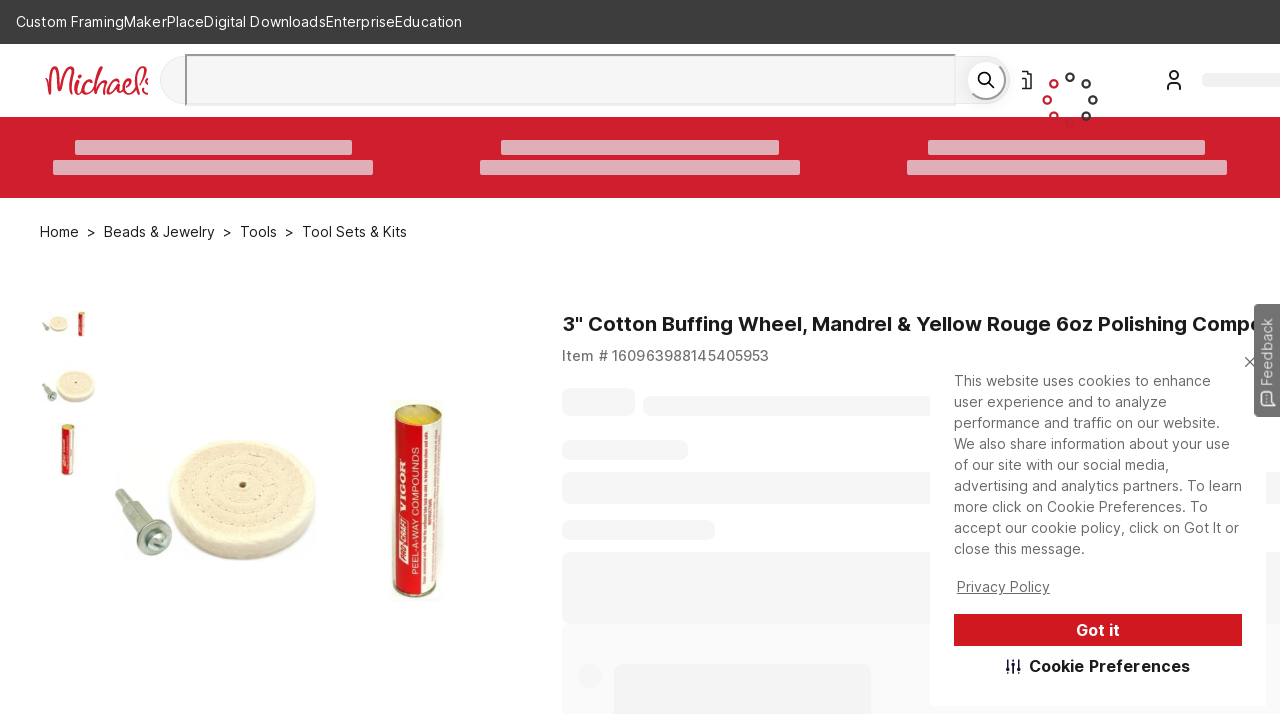

--- FILE ---
content_type: text/javascript
request_url: https://static.platform.michaels.com/_next/pdp/static/2c-prd/_next/pdp/_next/static/chunks/mik-technology-19fc1c063bf19f6d.js
body_size: 65036
content:
(self.webpackChunk_N_E=self.webpackChunk_N_E||[]).push([[7447],{631:function(e,t,n){"use strict";var r=this&&this.__createBinding||(Object.create?function(e,t,n,r){void 0===r&&(r=n);var o=Object.getOwnPropertyDescriptor(t,n);(!o||("get"in o?!t.__esModule:o.writable||o.configurable))&&(o={enumerable:!0,get:function(){return t[n]}}),Object.defineProperty(e,r,o)}:function(e,t,n,r){void 0===r&&(r=n),e[r]=t[n]}),o=this&&this.__setModuleDefault||(Object.create?function(e,t){Object.defineProperty(e,"default",{enumerable:!0,value:t})}:function(e,t){e.default=t}),i=this&&this.__importStar||function(e){if(e&&e.__esModule)return e;var t={};if(null!=e)for(var n in e)"default"!==n&&Object.prototype.hasOwnProperty.call(e,n)&&r(t,e,n);return o(t,e),t};Object.defineProperty(t,"__esModule",{value:!0}),t.IconArrowLeft=void 0;let a=i(n(12115)),l=n(99027);t.IconArrowLeft=function(e){let t=(0,l.createIcon)(Object.assign(Object.assign({displayName:"IconArrowLeft",viewBox:"0 0 24 24"},e),{path:a.createElement("g",{fill:"none",stroke:"currentColor",strokeLinecap:"round",strokeLinejoin:"round"},a.createElement("path",{stroke:"none",d:"M0 0h24v24H0z",fill:"none"}),a.createElement("line",{x1:"5",y1:"12",x2:"19",y2:"12"}),a.createElement("line",{x1:"5",y1:"12",x2:"11",y2:"18"}),a.createElement("line",{x1:"5",y1:"12",x2:"11",y2:"6"}))}));return a.createElement(t,null)}},713:function(e,t,n){"use strict";var r=this&&this.__createBinding||(Object.create?function(e,t,n,r){void 0===r&&(r=n);var o=Object.getOwnPropertyDescriptor(t,n);(!o||("get"in o?!t.__esModule:o.writable||o.configurable))&&(o={enumerable:!0,get:function(){return t[n]}}),Object.defineProperty(e,r,o)}:function(e,t,n,r){void 0===r&&(r=n),e[r]=t[n]}),o=this&&this.__setModuleDefault||(Object.create?function(e,t){Object.defineProperty(e,"default",{enumerable:!0,value:t})}:function(e,t){e.default=t}),i=this&&this.__importStar||function(e){if(e&&e.__esModule)return e;var t={};if(null!=e)for(var n in e)"default"!==n&&Object.prototype.hasOwnProperty.call(e,n)&&r(t,e,n);return o(t,e),t};Object.defineProperty(t,"__esModule",{value:!0}),t.ErrorImg=void 0;let a=i(n(12115)),l=n(99027);t.ErrorImg=function(e){let t=(0,l.createIcon)(Object.assign(Object.assign({displayName:"ErrorImg"},e),{path:a.createElement("g",{fill:"none",stroke:"currentColor",strokeLinecap:"round",strokeLinejoin:"round"},a.createElement("path",{d:"M15 8H15.01",strokeLinecap:"round",strokeLinejoin:"round"}),a.createElement("rect",{x:"4",y:"4",width:"16",height:"16",rx:"3",strokeLinecap:"round",strokeLinejoin:"round"}),a.createElement("path",{d:"M4 15L8 11C8.9282 10.1068 10.0718 10.1068 11 11L16 16",strokeLinecap:"round",strokeLinejoin:"round"}),a.createElement("path",{d:"M14 14L15 13C15.9282 12.1068 17.0718 12.1068 18 13L20 15",strokeLinecap:"round",strokeLinejoin:"round"}))}));return a.createElement(t,null)}},947:e=>{"use strict";e.exports="SECRET_DO_NOT_PASS_THIS_OR_YOU_WILL_BE_FIRED"},1093:function(e,t,n){"use strict";var r=this&&this.__importDefault||function(e){return e&&e.__esModule?e:{default:e}};Object.defineProperty(t,"__esModule",{value:!0}),t.MessageHeader=void 0;let o=r(n(12115)),i=n(40230);t.MessageHeader=e=>o.default.createElement(i.Header,Object.assign({},e),e.children)},1513:function(e,t,n){"use strict";var r=this&&this.__createBinding||(Object.create?function(e,t,n,r){void 0===r&&(r=n);var o=Object.getOwnPropertyDescriptor(t,n);(!o||("get"in o?!t.__esModule:o.writable||o.configurable))&&(o={enumerable:!0,get:function(){return t[n]}}),Object.defineProperty(e,r,o)}:function(e,t,n,r){void 0===r&&(r=n),e[r]=t[n]}),o=this&&this.__setModuleDefault||(Object.create?function(e,t){Object.defineProperty(e,"default",{enumerable:!0,value:t})}:function(e,t){e.default=t}),i=this&&this.__importStar||function(e){if(e&&e.__esModule)return e;var t={};if(null!=e)for(var n in e)"default"!==n&&Object.prototype.hasOwnProperty.call(e,n)&&r(t,e,n);return o(t,e),t};Object.defineProperty(t,"__esModule",{value:!0}),t.CirclePlusIcon=void 0;let a=i(n(12115)),l=n(99027);t.CirclePlusIcon=function(e){let t=(0,l.createIcon)(Object.assign(Object.assign({displayName:"CirclePlusIcon"},e),{path:a.createElement("g",{fill:"none",stroke:"currentColor",strokeLinecap:"round",strokeLinejoin:"round"},a.createElement("circle",{cx:"12",cy:"12.5",r:"9"}),a.createElement("path",{d:"M9 12.5H15"}),a.createElement("path",{d:"M12 9.5V15.5"}))}));return a.createElement(t,null)}},1756:function(e,t,n){"use strict";var r=this&&this.__createBinding||(Object.create?function(e,t,n,r){void 0===r&&(r=n);var o=Object.getOwnPropertyDescriptor(t,n);(!o||("get"in o?!t.__esModule:o.writable||o.configurable))&&(o={enumerable:!0,get:function(){return t[n]}}),Object.defineProperty(e,r,o)}:function(e,t,n,r){void 0===r&&(r=n),e[r]=t[n]}),o=this&&this.__setModuleDefault||(Object.create?function(e,t){Object.defineProperty(e,"default",{enumerable:!0,value:t})}:function(e,t){e.default=t}),i=this&&this.__importStar||function(e){if(e&&e.__esModule)return e;var t={};if(null!=e)for(var n in e)"default"!==n&&Object.prototype.hasOwnProperty.call(e,n)&&r(t,e,n);return o(t,e),t};Object.defineProperty(t,"__esModule",{value:!0}),t.HeartIconFill=void 0;let a=i(n(12115)),l=n(99027);t.HeartIconFill=function(e){let t=(0,l.createIcon)(Object.assign(Object.assign({displayName:"HeartIconFill",viewBox:"0 0 24 24"},e),{path:a.createElement("g",{fill:"none",stroke:"currentColor",strokeLinecap:"round",strokeLinejoin:"round"},a.createElement("path",{stroke:"none",d:"M0 0h24v24H0z",fill:"none"}),a.createElement("path",{fill:"currentColor",d:"M19.5 12.572l-7.5 7.428l-7.5 -7.428m0 0a5 5 0 1 1 7.5 -6.566a5 5 0 1 1 7.5 6.572"}))}));return a.createElement(t,null)}},2248:function(e,t,n){"use strict";var r=this&&this.__createBinding||(Object.create?function(e,t,n,r){void 0===r&&(r=n);var o=Object.getOwnPropertyDescriptor(t,n);(!o||("get"in o?!t.__esModule:o.writable||o.configurable))&&(o={enumerable:!0,get:function(){return t[n]}}),Object.defineProperty(e,r,o)}:function(e,t,n,r){void 0===r&&(r=n),e[r]=t[n]}),o=this&&this.__setModuleDefault||(Object.create?function(e,t){Object.defineProperty(e,"default",{enumerable:!0,value:t})}:function(e,t){e.default=t}),i=this&&this.__importStar||function(e){if(e&&e.__esModule)return e;var t={};if(null!=e)for(var n in e)"default"!==n&&Object.prototype.hasOwnProperty.call(e,n)&&r(t,e,n);return o(t,e),t};Object.defineProperty(t,"__esModule",{value:!0}),t.IconMessageCircle=void 0;let a=i(n(12115)),l=n(99027);t.IconMessageCircle=function(e){let t=(0,l.createIcon)(Object.assign(Object.assign({displayName:"IconMessageCircle",viewBox:"0 0 24 24"},e),{path:a.createElement("g",{fill:"none",stroke:"currentColor",strokeLinecap:"round",strokeLinejoin:"round"},a.createElement("path",{stroke:"none",d:"M0 0h24v24H0z",fill:"none"}),a.createElement("path",{d:"M3 20l1.3 -3.9a9 8 0 1 1 3.4 2.9l-4.7 1"}),a.createElement("line",{x1:"12",y1:"12",x2:"12",y2:"12.01"}),a.createElement("line",{x1:"8",y1:"12",x2:"8",y2:"12.01"}),a.createElement("line",{x1:"16",y1:"12",x2:"16",y2:"12.01"}))}));return a.createElement(t,null)}},2252:function(e,t,n){"use strict";var r=this&&this.__createBinding||(Object.create?function(e,t,n,r){void 0===r&&(r=n);var o=Object.getOwnPropertyDescriptor(t,n);(!o||("get"in o?!t.__esModule:o.writable||o.configurable))&&(o={enumerable:!0,get:function(){return t[n]}}),Object.defineProperty(e,r,o)}:function(e,t,n,r){void 0===r&&(r=n),e[r]=t[n]}),o=this&&this.__setModuleDefault||(Object.create?function(e,t){Object.defineProperty(e,"default",{enumerable:!0,value:t})}:function(e,t){e.default=t}),i=this&&this.__importStar||function(e){if(e&&e.__esModule)return e;var t={};if(null!=e)for(var n in e)"default"!==n&&Object.prototype.hasOwnProperty.call(e,n)&&r(t,e,n);return o(t,e),t};Object.defineProperty(t,"__esModule",{value:!0}),t.IconSettings=void 0;let a=i(n(12115)),l=n(99027);t.IconSettings=function(e){let t=(0,l.createIcon)(Object.assign(Object.assign({displayName:"IconSettings",viewBox:"0 0 24 24"},e),{path:a.createElement("g",{fill:"none",stroke:"currentColor",strokeLinecap:"round",strokeLinejoin:"round"},a.createElement("path",{stroke:"none",d:"M0 0h24v24H0z",fill:"none"}),a.createElement("path",{d:"M10.325 4.317c.426 -1.756 2.924 -1.756 3.35 0a1.724 1.724 0 0 0 2.573 1.066c1.543 -.94 3.31 .826 2.37 2.37a1.724 1.724 0 0 0 1.065 2.572c1.756 .426 1.756 2.924 0 3.35a1.724 1.724 0 0 0 -1.066 2.573c.94 1.543 -.826 3.31 -2.37 2.37a1.724 1.724 0 0 0 -2.572 1.065c-.426 1.756 -2.924 1.756 -3.35 0a1.724 1.724 0 0 0 -2.573 -1.066c-1.543 .94 -3.31 -.826 -2.37 -2.37a1.724 1.724 0 0 0 -1.065 -2.572c-1.756 -.426 -1.756 -2.924 0 -3.35a1.724 1.724 0 0 0 1.066 -2.573c-.94 -1.543 .826 -3.31 2.37 -2.37c1 .608 2.296 .07 2.572 -1.065z"}),a.createElement("circle",{cx:"12",cy:"12",r:"3"}))}));return a.createElement(t,null)}},2552:function(e,t,n){"use strict";var r=this&&this.__createBinding||(Object.create?function(e,t,n,r){void 0===r&&(r=n);var o=Object.getOwnPropertyDescriptor(t,n);(!o||("get"in o?!t.__esModule:o.writable||o.configurable))&&(o={enumerable:!0,get:function(){return t[n]}}),Object.defineProperty(e,r,o)}:function(e,t,n,r){void 0===r&&(r=n),e[r]=t[n]}),o=this&&this.__setModuleDefault||(Object.create?function(e,t){Object.defineProperty(e,"default",{enumerable:!0,value:t})}:function(e,t){e.default=t}),i=this&&this.__importStar||function(e){if(e&&e.__esModule)return e;var t={};if(null!=e)for(var n in e)"default"!==n&&Object.prototype.hasOwnProperty.call(e,n)&&r(t,e,n);return o(t,e),t};Object.defineProperty(t,"__esModule",{value:!0}),t.IconArrowRight=void 0;let a=i(n(12115)),l=n(99027);t.IconArrowRight=function(e){let t=(0,l.createIcon)(Object.assign(Object.assign({displayName:"IconArrowRight",viewBox:"0 0 24 24"},e),{path:a.createElement("g",{fill:"none",stroke:"currentColor",strokeLinecap:"round",strokeLinejoin:"round"},a.createElement("path",{stroke:"none",d:"M0 0h24v24H0z",fill:"none"}),a.createElement("line",{x1:"5",y1:"12",x2:"19",y2:"12"}),a.createElement("line",{x1:"13",y1:"18",x2:"19",y2:"12"}),a.createElement("line",{x1:"13",y1:"6",x2:"19",y2:"12"}))}));return a.createElement(t,null)}},3369:function(e,t,n){"use strict";var r=this&&this.__createBinding||(Object.create?function(e,t,n,r){void 0===r&&(r=n);var o=Object.getOwnPropertyDescriptor(t,n);(!o||("get"in o?!t.__esModule:o.writable||o.configurable))&&(o={enumerable:!0,get:function(){return t[n]}}),Object.defineProperty(e,r,o)}:function(e,t,n,r){void 0===r&&(r=n),e[r]=t[n]}),o=this&&this.__setModuleDefault||(Object.create?function(e,t){Object.defineProperty(e,"default",{enumerable:!0,value:t})}:function(e,t){e.default=t}),i=this&&this.__importStar||function(e){if(e&&e.__esModule)return e;var t={};if(null!=e)for(var n in e)"default"!==n&&Object.prototype.hasOwnProperty.call(e,n)&&r(t,e,n);return o(t,e),t};Object.defineProperty(t,"__esModule",{value:!0}),t.IconDots=void 0;let a=i(n(12115)),l=n(99027);t.IconDots=function(e){let t=(0,l.createIcon)(Object.assign(Object.assign({displayName:"IconDots",viewBox:"0 0 24 24"},e),{path:a.createElement("g",{fill:"none",stroke:"currentColor",strokeLinecap:"round",strokeLinejoin:"round"},a.createElement("path",{stroke:"none",d:"M0 0h24v24H0z",fill:"none"}),a.createElement("circle",{cx:"5",cy:"12",r:"1"}),a.createElement("circle",{cx:"12",cy:"12",r:"1"}),a.createElement("circle",{cx:"19",cy:"12",r:"1"}))}));return a.createElement(t,null)}},3768:function(e,t,n){"use strict";var r=this&&this.__importDefault||function(e){return e&&e.__esModule?e:{default:e}};Object.defineProperty(t,"__esModule",{value:!0}),t.default=r(n(14195)).default},3997:function(e,t,n){"use strict";var r=this&&this.__createBinding||(Object.create?function(e,t,n,r){void 0===r&&(r=n);var o=Object.getOwnPropertyDescriptor(t,n);(!o||("get"in o?!t.__esModule:o.writable||o.configurable))&&(o={enumerable:!0,get:function(){return t[n]}}),Object.defineProperty(e,r,o)}:function(e,t,n,r){void 0===r&&(r=n),e[r]=t[n]}),o=this&&this.__setModuleDefault||(Object.create?function(e,t){Object.defineProperty(e,"default",{enumerable:!0,value:t})}:function(e,t){e.default=t}),i=this&&this.__importStar||function(e){if(e&&e.__esModule)return e;var t={};if(null!=e)for(var n in e)"default"!==n&&Object.prototype.hasOwnProperty.call(e,n)&&r(t,e,n);return o(t,e),t};Object.defineProperty(t,"__esModule",{value:!0}),t.CircleCheckXFilledIcon=void 0;let a=i(n(12115)),l=n(99027);t.CircleCheckXFilledIcon=function(e){let t=(0,l.createIcon)(Object.assign(Object.assign({displayName:"CircleCheckXFilledIcon"},e),{path:a.createElement("g",{strokeLinecap:"round",strokeLinejoin:"round"},a.createElement("circle",{cx:"12",cy:"12.5",r:"9",fill:"currentColor",stroke:"currentColor"}),a.createElement("path",{d:"M10.7071 9.79289C10.3166 9.40237 9.68342 9.40237 9.29289 9.79289C8.90237 10.1834 8.90237 10.8166 9.29289 11.2071L10.7071 9.79289ZM13.2929 15.2071C13.6834 15.5976 14.3166 15.5976 14.7071 15.2071C15.0976 14.8166 15.0976 14.1834 14.7071 13.7929L13.2929 15.2071ZM14.7071 11.2071C15.0976 10.8166 15.0976 10.1834 14.7071 9.79289C14.3166 9.40237 13.6834 9.40237 13.2929 9.79289L14.7071 11.2071ZM9.29289 13.7929C8.90237 14.1834 8.90237 14.8166 9.29289 15.2071C9.68342 15.5976 10.3166 15.5976 10.7071 15.2071L9.29289 13.7929ZM9.29289 11.2071L13.2929 15.2071L14.7071 13.7929L10.7071 9.79289L9.29289 11.2071ZM13.2929 9.79289L9.29289 13.7929L10.7071 15.2071L14.7071 11.2071L13.2929 9.79289Z",stroke:"none",fill:"white"}))}));return a.createElement(t,null)}},4355:function(e,t,n){"use strict";var r=this&&this.__createBinding||(Object.create?function(e,t,n,r){void 0===r&&(r=n);var o=Object.getOwnPropertyDescriptor(t,n);(!o||("get"in o?!t.__esModule:o.writable||o.configurable))&&(o={enumerable:!0,get:function(){return t[n]}}),Object.defineProperty(e,r,o)}:function(e,t,n,r){void 0===r&&(r=n),e[r]=t[n]}),o=this&&this.__setModuleDefault||(Object.create?function(e,t){Object.defineProperty(e,"default",{enumerable:!0,value:t})}:function(e,t){e.default=t}),i=this&&this.__importStar||function(e){if(e&&e.__esModule)return e;var t={};if(null!=e)for(var n in e)"default"!==n&&Object.prototype.hasOwnProperty.call(e,n)&&r(t,e,n);return o(t,e),t},a=this&&this.__rest||function(e,t){var n={};for(var r in e)Object.prototype.hasOwnProperty.call(e,r)&&0>t.indexOf(r)&&(n[r]=e[r]);if(null!=e&&"function"==typeof Object.getOwnPropertySymbols)for(var o=0,r=Object.getOwnPropertySymbols(e);o<r.length;o++)0>t.indexOf(r[o])&&Object.prototype.propertyIsEnumerable.call(e,r[o])&&(n[r[o]]=e[r[o]]);return n};Object.defineProperty(t,"__esModule",{value:!0}),t.ButtonLink=void 0;let l=i(n(12115)),c=n(23980),u=n(42922),s=n(34553),d=n(79739);t.ButtonLink=l.forwardRef((e,t)=>{let{className:n,style:r,onClick:o,children:i,disabled:c=!1,iconLeft:f,iconRight:p,isViewRightArrow:b=!0}=e,h=a(e,["className","style","onClick","children","disabled","iconLeft","iconRight","isViewRightArrow"]);return l.createElement(u.MikuiButtonLink,Object.assign({disabled:c,className:n,style:r,onClick:o,ref:t},h),f&&l.createElement(u.MikuiIconLeft,{as:"div"},f),l.createElement(d.Text,{tagName:"B-3",as:"div",style:{marginRight:"8px",marginLeft:f?"4px":""}},i),p?l.createElement(u.MikuiIconLeft,{as:"div"},p):b&&l.createElement(u.MikuiButtonLinkIcon,{as:"span"},l.createElement(s.ChevronRightIcon,{strokeWidth:"2.5"})))}),c.__DEV__&&(t.ButtonLink.displayName="ButtonLink")},4756:function(e,t,n){"use strict";let r;var o=this&&this.__createBinding||(Object.create?function(e,t,n,r){void 0===r&&(r=n);var o=Object.getOwnPropertyDescriptor(t,n);(!o||("get"in o?!t.__esModule:o.writable||o.configurable))&&(o={enumerable:!0,get:function(){return t[n]}}),Object.defineProperty(e,r,o)}:function(e,t,n,r){void 0===r&&(r=n),e[r]=t[n]}),i=this&&this.__setModuleDefault||(Object.create?function(e,t){Object.defineProperty(e,"default",{enumerable:!0,value:t})}:function(e,t){e.default=t}),a=this&&this.__importStar||function(e){if(e&&e.__esModule)return e;var t={};if(null!=e)for(var n in e)"default"!==n&&Object.prototype.hasOwnProperty.call(e,n)&&o(t,e,n);return i(t,e),t},l=this&&this.__rest||function(e,t){var n={};for(var r in e)Object.prototype.hasOwnProperty.call(e,r)&&0>t.indexOf(r)&&(n[r]=e[r]);if(null!=e&&"function"==typeof Object.getOwnPropertySymbols)for(var o=0,r=Object.getOwnPropertySymbols(e);o<r.length;o++)0>t.indexOf(r[o])&&Object.prototype.propertyIsEnumerable.call(e,r[o])&&(n[r[o]]=e[r[o]]);return n},c=this&&this.__importDefault||function(e){return e&&e.__esModule?e:{default:e}};Object.defineProperty(t,"__esModule",{value:!0}),t.Confirm=void 0;let u=a(n(12115)),s=c(n(47650)),d=n(68201);function f(e,t){r||((r=document.createElement("div")).setAttribute("id",`MessageId-${new Date().getTime().toString()}`),document.body.appendChild(r));let n=t||function(e){let{isOpen:t}=e,n=l(e,["isOpen"]);s.default.render(u.createElement(d.MessageBox,Object.assign({isOpen:!!t},n)),r)},o=Object.assign(Object.assign({},e),{isOpen:!1});function i(){e.onClose&&e.onClose(),o.isOpen=!1,n(o)}function a(){o.isOpen=!1,n(o)}return o.onConfirm=function(){let t;e.onConfirm&&(t=e.onConfirm()),t&&t.then&&(o.isConfirmLoading=!0,n(o),t.then(()=>{o.isConfirmLoading=!1,a()},e=>{console.error(e),o.isConfirmLoading=!1,n(o)})),t||a()},o.onCancel=function(){e.onCancel&&e.onCancel(),o.isOpen=!1,n(o)},o.onClose=i,o.isOpen=!0,n(o),{close:i,update:function(e){n(o=Object.assign(o,e))},destroy:function(){s.default.unmountComponentAtNode(r)&&r.parentNode&&(r.parentNode.removeChild(r),r=null)}}}t.Confirm=f,t.default={Confirm:f,success:e=>f(Object.assign(Object.assign({},e),{type:"success"})),warning:e=>f(Object.assign(Object.assign({},e),{type:"warning"})),error:e=>f(Object.assign(Object.assign({},e),{type:"error"})),normal:e=>f(Object.assign(Object.assign({},e),{type:"normal"}))}},4797:function(e,t,n){"use strict";var r=this&&this.__createBinding||(Object.create?function(e,t,n,r){void 0===r&&(r=n);var o=Object.getOwnPropertyDescriptor(t,n);(!o||("get"in o?!t.__esModule:o.writable||o.configurable))&&(o={enumerable:!0,get:function(){return t[n]}}),Object.defineProperty(e,r,o)}:function(e,t,n,r){void 0===r&&(r=n),e[r]=t[n]}),o=this&&this.__setModuleDefault||(Object.create?function(e,t){Object.defineProperty(e,"default",{enumerable:!0,value:t})}:function(e,t){e.default=t}),i=this&&this.__importStar||function(e){if(e&&e.__esModule)return e;var t={};if(null!=e)for(var n in e)"default"!==n&&Object.prototype.hasOwnProperty.call(e,n)&&r(t,e,n);return o(t,e),t};Object.defineProperty(t,"__esModule",{value:!0}),t.IconList=void 0;let a=i(n(12115)),l=n(99027);t.IconList=function(e){let t=(0,l.createIcon)(Object.assign(Object.assign({displayName:"IconList",viewBox:"0 0 24 24"},e),{path:a.createElement("g",{fill:"none",stroke:"currentColor",strokeLinecap:"round",strokeLinejoin:"round"},a.createElement("path",{stroke:"none",d:"M0 0h24v24H0z",fill:"none"}),a.createElement("line",{x1:"9",y1:"6",x2:"20",y2:"6"}),a.createElement("line",{x1:"9",y1:"12",x2:"20",y2:"12"}),a.createElement("line",{x1:"9",y1:"18",x2:"20",y2:"18"}),a.createElement("line",{x1:"5",y1:"6",x2:"5",y2:"6.01"}),a.createElement("line",{x1:"5",y1:"12",x2:"5",y2:"12.01"}),a.createElement("line",{x1:"5",y1:"18",x2:"5",y2:"18.01"}))}));return a.createElement(t,null)}},4913:function(e,t,n){"use strict";var r=this&&this.__createBinding||(Object.create?function(e,t,n,r){void 0===r&&(r=n);var o=Object.getOwnPropertyDescriptor(t,n);(!o||("get"in o?!t.__esModule:o.writable||o.configurable))&&(o={enumerable:!0,get:function(){return t[n]}}),Object.defineProperty(e,r,o)}:function(e,t,n,r){void 0===r&&(r=n),e[r]=t[n]}),o=this&&this.__setModuleDefault||(Object.create?function(e,t){Object.defineProperty(e,"default",{enumerable:!0,value:t})}:function(e,t){e.default=t}),i=this&&this.__importStar||function(e){if(e&&e.__esModule)return e;var t={};if(null!=e)for(var n in e)"default"!==n&&Object.prototype.hasOwnProperty.call(e,n)&&r(t,e,n);return o(t,e),t};Object.defineProperty(t,"__esModule",{value:!0}),t.CircleXIcon=void 0;let a=i(n(12115)),l=n(99027);t.CircleXIcon=function(e){let t=(0,l.createIcon)(Object.assign(Object.assign({displayName:"CircleXIcon"},e),{path:a.createElement("g",{strokeLinecap:"round",strokeLinejoin:"round"},a.createElement("circle",{fill:"none",cx:"12",cy:"12.5",r:"9",stroke:"currentColor"}),a.createElement("path",{d:"M10.7071 9.79289C10.3166 9.40237 9.68342 9.40237 9.29289 9.79289C8.90237 10.1834 8.90237 10.8166 9.29289 11.2071L10.7071 9.79289ZM13.2929 15.2071C13.6834 15.5976 14.3166 15.5976 14.7071 15.2071C15.0976 14.8166 15.0976 14.1834 14.7071 13.7929L13.2929 15.2071ZM14.7071 11.2071C15.0976 10.8166 15.0976 10.1834 14.7071 9.79289C14.3166 9.40237 13.6834 9.40237 13.2929 9.79289L14.7071 11.2071ZM9.29289 13.7929C8.90237 14.1834 8.90237 14.8166 9.29289 15.2071C9.68342 15.5976 10.3166 15.5976 10.7071 15.2071L9.29289 13.7929ZM9.29289 11.2071L13.2929 15.2071L14.7071 13.7929L10.7071 9.79289L9.29289 11.2071ZM13.2929 9.79289L9.29289 13.7929L10.7071 15.2071L14.7071 11.2071L13.2929 9.79289Z",stroke:"none",fill:"currentColor"}))}));return a.createElement(t,null)}},6466:function(e,t,n){"use strict";var r=this&&this.__createBinding||(Object.create?function(e,t,n,r){void 0===r&&(r=n);var o=Object.getOwnPropertyDescriptor(t,n);(!o||("get"in o?!t.__esModule:o.writable||o.configurable))&&(o={enumerable:!0,get:function(){return t[n]}}),Object.defineProperty(e,r,o)}:function(e,t,n,r){void 0===r&&(r=n),e[r]=t[n]}),o=this&&this.__setModuleDefault||(Object.create?function(e,t){Object.defineProperty(e,"default",{enumerable:!0,value:t})}:function(e,t){e.default=t}),i=this&&this.__importStar||function(e){if(e&&e.__esModule)return e;var t={};if(null!=e)for(var n in e)"default"!==n&&Object.prototype.hasOwnProperty.call(e,n)&&r(t,e,n);return o(t,e),t};Object.defineProperty(t,"__esModule",{value:!0}),t.IconBoxMultiple=void 0;let a=i(n(12115)),l=n(99027);t.IconBoxMultiple=function(e){let t=(0,l.createIcon)(Object.assign(Object.assign({displayName:"IconBoxMultiple",viewBox:"0 0 24 24"},e),{path:a.createElement("g",{fill:"none",stroke:"currentColor",strokeLinecap:"round",strokeLinejoin:"round"},a.createElement("path",{stroke:"none",d:"M0 0h24v24H0z",fill:"none"}),a.createElement("rect",{x:"7",y:"3",width:"14",height:"14",rx:"2"}),a.createElement("path",{d:"M17 17v2a2 2 0 0 1 -2 2h-10a2 2 0 0 1 -2 -2v-10a2 2 0 0 1 2 -2h2"}))}));return a.createElement(t,null)}},6678:function(e,t,n){"use strict";var r=this&&this.__createBinding||(Object.create?function(e,t,n,r){void 0===r&&(r=n);var o=Object.getOwnPropertyDescriptor(t,n);(!o||("get"in o?!t.__esModule:o.writable||o.configurable))&&(o={enumerable:!0,get:function(){return t[n]}}),Object.defineProperty(e,r,o)}:function(e,t,n,r){void 0===r&&(r=n),e[r]=t[n]}),o=this&&this.__setModuleDefault||(Object.create?function(e,t){Object.defineProperty(e,"default",{enumerable:!0,value:t})}:function(e,t){e.default=t}),i=this&&this.__importStar||function(e){if(e&&e.__esModule)return e;var t={};if(null!=e)for(var n in e)"default"!==n&&Object.prototype.hasOwnProperty.call(e,n)&&r(t,e,n);return o(t,e),t};Object.defineProperty(t,"__esModule",{value:!0}),t.ChevronLeftDoubleIcon=void 0;let a=i(n(12115)),l=n(99027);t.ChevronLeftDoubleIcon=function(e){let t=(0,l.createIcon)(Object.assign(Object.assign({displayName:"ChevronLeftDoubleIcon",viewBox:"0 0 24 24"},e),{path:a.createElement("g",{fill:"none",stroke:"currentColor",strokeLinecap:"round",strokeLinejoin:"round"},a.createElement("path",{d:"M12 6L6 12L12 18"}),a.createElement("path",{d:"M18 6L12 12L18 18"}))}));return a.createElement(t,null)}},6863:function(e,t,n){"use strict";var r=this&&this.__createBinding||(Object.create?function(e,t,n,r){void 0===r&&(r=n);var o=Object.getOwnPropertyDescriptor(t,n);(!o||("get"in o?!t.__esModule:o.writable||o.configurable))&&(o={enumerable:!0,get:function(){return t[n]}}),Object.defineProperty(e,r,o)}:function(e,t,n,r){void 0===r&&(r=n),e[r]=t[n]}),o=this&&this.__setModuleDefault||(Object.create?function(e,t){Object.defineProperty(e,"default",{enumerable:!0,value:t})}:function(e,t){e.default=t}),i=this&&this.__importStar||function(e){if(e&&e.__esModule)return e;var t={};if(null!=e)for(var n in e)"default"!==n&&Object.prototype.hasOwnProperty.call(e,n)&&r(t,e,n);return o(t,e),t};Object.defineProperty(t,"__esModule",{value:!0}),t.IconPackage=void 0;let a=i(n(12115)),l=n(99027);t.IconPackage=function(e){let t=(0,l.createIcon)(Object.assign(Object.assign({displayName:"IconPackage",viewBox:"0 0 24 24"},e),{path:a.createElement("g",{fill:"none",stroke:"currentColor",strokeLinecap:"round",strokeLinejoin:"round"},a.createElement("path",{stroke:"none",d:"M0 0h24v24H0z",fill:"none"}),a.createElement("polyline",{points:"12 3 20 7.5 20 16.5 12 21 4 16.5 4 7.5 12 3"}),a.createElement("line",{x1:"12",y1:"12",x2:"20",y2:"7.5"}),a.createElement("line",{x1:"12",y1:"12",x2:"12",y2:"21"}),a.createElement("line",{x1:"12",y1:"12",x2:"4",y2:"7.5"}),a.createElement("line",{x1:"16",y1:"5.25",x2:"8",y2:"9.75"}))}));return a.createElement(t,null)}},6987:function(e,t,n){"use strict";var r=this&&this.__createBinding||(Object.create?function(e,t,n,r){void 0===r&&(r=n);var o=Object.getOwnPropertyDescriptor(t,n);(!o||("get"in o?!t.__esModule:o.writable||o.configurable))&&(o={enumerable:!0,get:function(){return t[n]}}),Object.defineProperty(e,r,o)}:function(e,t,n,r){void 0===r&&(r=n),e[r]=t[n]}),o=this&&this.__setModuleDefault||(Object.create?function(e,t){Object.defineProperty(e,"default",{enumerable:!0,value:t})}:function(e,t){e.default=t}),i=this&&this.__importStar||function(e){if(e&&e.__esModule)return e;var t={};if(null!=e)for(var n in e)"default"!==n&&Object.prototype.hasOwnProperty.call(e,n)&&r(t,e,n);return o(t,e),t},a=this&&this.__rest||function(e,t){var n={};for(var r in e)Object.prototype.hasOwnProperty.call(e,r)&&0>t.indexOf(r)&&(n[r]=e[r]);if(null!=e&&"function"==typeof Object.getOwnPropertySymbols)for(var o=0,r=Object.getOwnPropertySymbols(e);o<r.length;o++)0>t.indexOf(r[o])&&Object.prototype.propertyIsEnumerable.call(e,r[o])&&(n[r[o]]=e[r[o]]);return n};Object.defineProperty(t,"__esModule",{value:!0}),t.CommonText=t.getTagStyle=void 0;let l=n(60738),c=n(23980),u=i(n(12115)),s=n(34942),d=n(62436);t.getTagStyle=function(e){return d.enumList[e]},t.CommonText=(0,l.forwardRef)((e,t)=>{let{tagName:n,fontSize:r,fontWeight:o,lineHeight:i,fontFamily:l,customBreakPoints:f,sx:p}=e,b=a(e,["tagName","fontSize","fontWeight","lineHeight","fontFamily","customBreakPoints","sx"]),h={},m={},_={},v={},y={};(0,c.isString)(n)&&d.enumList[n]&&(h=d.enumList[n].fontSize||"",m=d.enumList[n].fontWeight||"",_=d.enumList[n].lineHeight||"",v=d.enumList[n].fontFamily||""),(0,c.isObject)(n)&&(h=(0,d.getEnumProperty)(n,"fontSize"),m=(0,d.getEnumProperty)(n,"fontWeight"),_=(0,d.getEnumProperty)(n,"lineHeight"),v=(0,d.getEnumProperty)(n,"fontFamily"));let O=l||v,g=r||h,j=o||m,M=i||_;if(!f)return u.createElement(s.Text,Object.assign({},b,{fontFamily:O,fontSize:g,fontWeight:j,lineHeight:M,sx:p,ref:t}));for(let e in f)y[`@media screen and (min-width: ${f[e]})`]={fontSize:(0,c.isObject)(r)&&r[e]?r[e]:h[e],fontWeight:(0,c.isObject)(o)&&o[e]?o[e]:m[e],lineHeight:(0,c.isObject)(i)&&i[e]?i[e]:_[e],fontFamily:(0,c.isObject)(l)&&l[e]?l[e]:v[e]};return O=l&&l.base?l.base:v.base,g=r&&r.base?r.base:h.base,j=o&&o.base?o.base:m.base,M=i&&i.base?i.base:_.base,u.createElement(s.Text,Object.assign({},b,{fontFamily:O,fontSize:g,fontWeight:j,lineHeight:M,sx:Object.assign(Object.assign({},y),p),ref:t}))}),c.__DEV__&&(t.CommonText.displayName="CommonText")},7179:(e,t)=>{"use strict";Object.defineProperty(t,"__esModule",{value:!0}),t.deepCopy=void 0,t.deepCopy=e=>{if(!n(e))return e;let r=Array.isArray(e)?[]:{};for(var o in e)e.hasOwnProperty(o)&&("object"==typeof e[o]?r[o]=(0,t.deepCopy)(e[o]):r[o]=e[o]);return r};let n=e=>"object"==typeof e&&null!==e},7422:function(e,t,n){"use strict";var r=this&&this.__createBinding||(Object.create?function(e,t,n,r){void 0===r&&(r=n);var o=Object.getOwnPropertyDescriptor(t,n);(!o||("get"in o?!t.__esModule:o.writable||o.configurable))&&(o={enumerable:!0,get:function(){return t[n]}}),Object.defineProperty(e,r,o)}:function(e,t,n,r){void 0===r&&(r=n),e[r]=t[n]}),o=this&&this.__setModuleDefault||(Object.create?function(e,t){Object.defineProperty(e,"default",{enumerable:!0,value:t})}:function(e,t){e.default=t}),i=this&&this.__importStar||function(e){if(e&&e.__esModule)return e;var t={};if(null!=e)for(var n in e)"default"!==n&&Object.prototype.hasOwnProperty.call(e,n)&&r(t,e,n);return o(t,e),t};Object.defineProperty(t,"__esModule",{value:!0}),t.ChevronDownIcon=void 0;let a=i(n(12115)),l=n(99027);t.ChevronDownIcon=function(e){let t=(0,l.createIcon)(Object.assign(Object.assign({displayName:"ChevronDownIcon"},e),{path:a.createElement("g",{fill:"none",stroke:"currentColor",strokeLinecap:"round",strokeLinejoin:"round"},a.createElement("path",{d:"M6 9.5L12 15.5L18 9.5"}))}));return a.createElement(t,null)}},8006:function(e,t,n){"use strict";var r=this&&this.__createBinding||(Object.create?function(e,t,n,r){void 0===r&&(r=n);var o=Object.getOwnPropertyDescriptor(t,n);(!o||("get"in o?!t.__esModule:o.writable||o.configurable))&&(o={enumerable:!0,get:function(){return t[n]}}),Object.defineProperty(e,r,o)}:function(e,t,n,r){void 0===r&&(r=n),e[r]=t[n]}),o=this&&this.__setModuleDefault||(Object.create?function(e,t){Object.defineProperty(e,"default",{enumerable:!0,value:t})}:function(e,t){e.default=t}),i=this&&this.__importStar||function(e){if(e&&e.__esModule)return e;var t={};if(null!=e)for(var n in e)"default"!==n&&Object.prototype.hasOwnProperty.call(e,n)&&r(t,e,n);return o(t,e),t};Object.defineProperty(t,"__esModule",{value:!0}),t.Menu2Icon=void 0;let a=i(n(12115)),l=n(99027);t.Menu2Icon=function(e){let t=(0,l.createIcon)(Object.assign(Object.assign({displayName:"Menu2Icon",viewBox:"0 0 24 25"},e),{path:a.createElement("g",{fill:"none",stroke:"currentColor",strokeLinecap:"round",strokeLinejoin:"round"},a.createElement("path",{d:"M4 6.5H20"}),a.createElement("path",{d:"M4 12.5H20"}),a.createElement("path",{d:"M4 18.5H20"}))}));return a.createElement(t,null)}},8097:function(e,t,n){"use strict";var r=this&&this.__createBinding||(Object.create?function(e,t,n,r){void 0===r&&(r=n);var o=Object.getOwnPropertyDescriptor(t,n);(!o||("get"in o?!t.__esModule:o.writable||o.configurable))&&(o={enumerable:!0,get:function(){return t[n]}}),Object.defineProperty(e,r,o)}:function(e,t,n,r){void 0===r&&(r=n),e[r]=t[n]}),o=this&&this.__setModuleDefault||(Object.create?function(e,t){Object.defineProperty(e,"default",{enumerable:!0,value:t})}:function(e,t){e.default=t}),i=this&&this.__importStar||function(e){if(e&&e.__esModule)return e;var t={};if(null!=e)for(var n in e)"default"!==n&&Object.prototype.hasOwnProperty.call(e,n)&&r(t,e,n);return o(t,e),t};Object.defineProperty(t,"__esModule",{value:!0}),t.IconReceiptRefund=void 0;let a=i(n(12115)),l=n(99027);t.IconReceiptRefund=function(e){let t=(0,l.createIcon)(Object.assign(Object.assign({displayName:"IconReceiptRefund",viewBox:"0 0 24 24"},e),{path:a.createElement("g",{fill:"none",stroke:"currentColor",strokeLinecap:"round",strokeLinejoin:"round"},a.createElement("path",{stroke:"none",d:"M0 0h24v24H0z",fill:"none"}),a.createElement("path",{d:"M5 21v-16a2 2 0 0 1 2 -2h10a2 2 0 0 1 2 2v16l-3 -2l-2 2l-2 -2l-2 2l-2 -2l-3 2"}),a.createElement("path",{d:"M15 14v-2a2 2 0 0 0 -2 -2h-4l2 -2m0 4l-2 -2"}))}));return a.createElement(t,null)}},8105:(e,t,n)=>{e.exports=n(89147)()},8443:function(e,t,n){"use strict";var r=this&&this.__createBinding||(Object.create?function(e,t,n,r){void 0===r&&(r=n);var o=Object.getOwnPropertyDescriptor(t,n);(!o||("get"in o?!t.__esModule:o.writable||o.configurable))&&(o={enumerable:!0,get:function(){return t[n]}}),Object.defineProperty(e,r,o)}:function(e,t,n,r){void 0===r&&(r=n),e[r]=t[n]}),o=this&&this.__setModuleDefault||(Object.create?function(e,t){Object.defineProperty(e,"default",{enumerable:!0,value:t})}:function(e,t){e.default=t}),i=this&&this.__importStar||function(e){if(e&&e.__esModule)return e;var t={};if(null!=e)for(var n in e)"default"!==n&&Object.prototype.hasOwnProperty.call(e,n)&&r(t,e,n);return o(t,e),t},a=this&&this.__importDefault||function(e){return e&&e.__esModule?e:{default:e}};Object.defineProperty(t,"__esModule",{value:!0});let l=i(n(12115)),c=n(34942),u=n(79739),s=a(n(85021)),d=n(65832),f=n(16827),p=n(26600),b=n(68706);t.default=function({store:e}){var t,n,r;let o=(0,p.useLocale)(),[i,a]=null==(t=null==o?void 0:o[0])?void 0:t.split("_"),h=(0,b.defineMessage)({locale:o,id:"R7iFMC",defaultMessage:"Open till",description:"Open till in store-info-card"}),m=(0,b.defineMessage)({locale:o,id:"TbLHyk",defaultMessage:"Open at",description:"Open at in store-info-card"}),_=(0,b.defineMessage)({locale:o,id:"sTaw+H",defaultMessage:"Monday",description:"Monday in store-info-card"}),v=(0,b.defineMessage)({locale:o,id:"ptT9jr",defaultMessage:"Tuesday",description:"Tuesday in store-info-card"}),y=(0,b.defineMessage)({locale:o,id:"0O0KG4",defaultMessage:"Wednesday",description:"Wednesday in store-info-card"}),O=(0,b.defineMessage)({locale:o,id:"9UOWeo",defaultMessage:"Thursday",description:"Thursday in store-info-card"}),g=(0,b.defineMessage)({locale:o,id:"dJ0txO",defaultMessage:"Friday",description:"Friday in store-info-card"}),j=(0,b.defineMessage)({locale:o,id:"BH1snq",defaultMessage:"Saturday",description:"Saturday in store-info-card"}),M=(0,b.defineMessage)({locale:o,id:"AfvbaL",defaultMessage:"Sunday",description:"Sunday in store-info-card"}),E=(0,b.defineMessage)({locale:o,id:"AQEXsp",defaultMessage:"MON",description:"MON in store-info-card"}),P=(0,b.defineMessage)({locale:o,id:"8diQgK",defaultMessage:"TUE",description:"TUE in store-info-card"}),x=(0,b.defineMessage)({locale:o,id:"MWOHxM",defaultMessage:"WED",description:"WED in store-info-card"}),H=(0,b.defineMessage)({locale:o,id:"aAuKDa",defaultMessage:"THU",description:"THU in store-info-card"}),w=(0,b.defineMessage)({locale:o,id:"Smdm1y",defaultMessage:"FRI",description:"FRI in store-info-card"}),k=(0,b.defineMessage)({locale:o,id:"CDQ060",defaultMessage:"SAT",description:"SAT in store-info-card"}),C=(0,b.defineMessage)({locale:o,id:"3VryXZ",defaultMessage:"SUN",description:"SUN in store-info-card"}),I=[_,v,y,O,g,j,M],L=[E,P,x,H,w,k,C],{isOpen:S,onOpen:B,onClose:D}=(0,c.useDisclosure)(),N=new Date().toLocaleString(i,{weekday:"long"});function T(e){window.location.href=`https://www.google.com/maps?q=Michaels ${e.address},${e.city},${e.zip_code}`}let z=(0,d.useAutoA11y)("#F6F6F6",s.default.colors.semantics.info);return l.default.createElement(f.StoreDetailWrapper,{w:"100%"},l.default.createElement(c.Flex,{tabIndex:"0",fontWeight:"700",sx:{flexDir:"row",alignItems:"center","@media screen and (max-width: 480px)":{flexDir:"column",alignItems:"flex-start"}}},l.default.createElement(u.Text,{as:"span",tagName:"B-3"},null==e?void 0:e.address2,"\xa0"),l.default.createElement(u.Text,{tagName:"Overall",as:"span",sx:{display:"block","@media screen and (max-width: 480px)":{display:"none"}}},"\xa0—\xa0"),l.default.createElement(c.Flex,{alignItems:"center"},l.default.createElement(u.Text,{tagName:"B-3",color:z,as:"span"},"\xa0",(null==e?void 0:e.isStoreOpened)?h:m,"\xa0"),l.default.createElement(u.Text,{tagName:"B-3",as:"span"},(null==e?void 0:e.isStoreOpened)?null==e?void 0:e.storeCloseTime:null==e?void 0:e.storeOpenTime))),l.default.createElement(c.Flex,{sx:{flexDir:"column","@media screen and (max-width: 480px)":{flexDir:"column-reverse"}}},l.default.createElement(c.Flex,{mt:"4px"},l.default.createElement(()=>{var t;let n=(0,l.useRef)();function r(){n.current.focus(),B()}return l.default.createElement(l.default.Fragment,null,l.default.createElement(u.Text,{tagName:"C-1",mr:"21px"},null==e?void 0:e.telephone),l.default.createElement(c.Popover,{trigger:"hover",isOpen:S,onOpen:B,onClose:D},l.default.createElement(c.PopoverTrigger,null,l.default.createElement(u.Text,{tagName:"C-1",as:"span",textDecoration:"underline",cursor:"pointer",onClick:r,onTouchEnd:r,mr:"12px"},l.default.createElement(b.FormattedMessage,{id:"VzdbjI",locale:o,defaultMessage:"Store Hours",description:"Store Hours in store-info-card"}))),l.default.createElement(c.PopoverContent,{as:c.Box,bg:"white",border:"none",className:"store-hour-detail",right:"12px",ref:n,w:"auto"},l.default.createElement(c.Flex,{padding:"12px",height:"152px",direction:"column",w:{base:"200px",lg:"236px"}},null==(t=null==e?void 0:e.store_business_hours)?void 0:t.split("|").map((t,n)=>{var r;return l.default.createElement(f.StoreTimeSection,{key:`${null==e?void 0:e.michaels_store_id}-${L[n]}-${t}`},l.default.createElement(u.Text,{tagName:"C-3",color:"909090",w:"82px",mr:"4px",display:{base:"none",lg:"block"}},I[n]),l.default.createElement(u.Text,{tagName:"C-3",color:"909090",w:"32px",mr:"20px",display:{base:"block",lg:"none"}},L[n]),l.default.createElement(u.Text,{pb:"2px",tagName:(null==N?void 0:N.toLowerCase())===(null==(r=I[n])?void 0:r.toLowerCase())?"C-3":"C-1"},t))})))),l.default.createElement(u.Text,{tabIndex:"0",tagName:"C-3",color:"#0475BC",cursor:"pointer",onClick:()=>T(e),sx:{display:"none","@media screen and (max-width: 480px)":{display:"block"}}},l.default.createElement(b.FormattedMessage,{id:"ODTOK9",locale:o,defaultMessage:"See Directions",description:"See Directions in store-info-card"})))},null)),l.default.createElement(u.Text,{tagName:"C-1",tabIndex:"0",mt:"4px"},null==e?void 0:e.address,", ",null==e?void 0:e.city,","," ",(null==e?void 0:e.country)==="CA"?null==e?void 0:e.province:null==e?void 0:e.state," ",null==(r=null==(n=null==e?void 0:e.zip_code)?void 0:n.split("-"))?void 0:r[0])),l.default.createElement(u.Text,{tabIndex:"0",tagName:"C-3",color:"#0475BC",mt:"4px",cursor:"pointer",onClick:()=>T(e),sx:{display:"block","@media screen and (max-width: 480px)":{display:"none"}}},l.default.createElement(b.FormattedMessage,{id:"ODTOK9",locale:o,defaultMessage:"See Directions",description:"See Directions in store-info-card"})))}},8556:function(e,t,n){"use strict";var r=this&&this.__createBinding||(Object.create?function(e,t,n,r){void 0===r&&(r=n);var o=Object.getOwnPropertyDescriptor(t,n);(!o||("get"in o?!t.__esModule:o.writable||o.configurable))&&(o={enumerable:!0,get:function(){return t[n]}}),Object.defineProperty(e,r,o)}:function(e,t,n,r){void 0===r&&(r=n),e[r]=t[n]}),o=this&&this.__setModuleDefault||(Object.create?function(e,t){Object.defineProperty(e,"default",{enumerable:!0,value:t})}:function(e,t){e.default=t}),i=this&&this.__importStar||function(e){if(e&&e.__esModule)return e;var t={};if(null!=e)for(var n in e)"default"!==n&&Object.prototype.hasOwnProperty.call(e,n)&&r(t,e,n);return o(t,e),t};Object.defineProperty(t,"__esModule",{value:!0}),t.TimeIcon=void 0;let a=i(n(12115)),l=n(99027);t.TimeIcon=function(e){let t=(0,l.createIcon)(Object.assign(Object.assign({displayName:"TimeIcon"},e),{viewBox:"0 0 20 20",path:a.createElement("g",{fill:"none",stroke:"currentColor",strokeLinecap:"round",strokeLinejoin:"round"},a.createElement("ellipse",{cx:"10.0003",cy:"10.8333",rx:"5.83333",ry:"5.83333"}),a.createElement("path",{d:"M10 8.33337V10.8334H11.6667"}),a.createElement("path",{d:"M10 8.33337V10.8334H11.6667"}),a.createElement("path",{d:"M5.83366 3.33337L3.54199 5.00004"}),a.createElement("path",{d:"M14.167 3.33337L16.4587 5.00004"}))}));return a.createElement(t,null)}},8675:function(e,t,n){"use strict";var r=this&&this.__importDefault||function(e){return e&&e.__esModule?e:{default:e}};Object.defineProperty(t,"__esModule",{value:!0}),t.MikuiButtonIconItemContainer=t.MikuiButtonSecondaryIcon=t.MikuiButtonIcon=void 0;let o=r(n(85021)),i=r(n(41833)),a=n(54910),l=n(16919),c=n(34942);t.MikuiButtonIcon=(0,i.default)(a.MikuiButton,{shouldForwardProp:()=>!0})``,t.MikuiButtonSecondaryIcon=(0,i.default)(l.MikuiButtonSecondary,{shouldForwardProp:()=>!0})``,t.MikuiButtonIconItemContainer=(0,i.default)(c.Box,{shouldForwardProp:()=>!0})`
  line-height: 1;
  margin-right: ${e=>"medium"===e.size?"8px":"small"===e.size?"6px":"mini"===e.size?"4px":"8px"};
  svg {
    color: ${e=>e.disabled&&"primary"===e.variant||e.disabled&&("secondary"===e.variant||"black-secondary"===e.variant)?o.default.colors.gray["0"]:e.disabled||"secondary"!==e.variant?e.disabled||"primary"!==e.variant?void 0:o.default.colors.gray["0"]:o.default.colors.primary.default};
  }
`},9071:function(e,t,n){"use strict";var r=this&&this.__createBinding||(Object.create?function(e,t,n,r){void 0===r&&(r=n);var o=Object.getOwnPropertyDescriptor(t,n);(!o||("get"in o?!t.__esModule:o.writable||o.configurable))&&(o={enumerable:!0,get:function(){return t[n]}}),Object.defineProperty(e,r,o)}:function(e,t,n,r){void 0===r&&(r=n),e[r]=t[n]}),o=this&&this.__setModuleDefault||(Object.create?function(e,t){Object.defineProperty(e,"default",{enumerable:!0,value:t})}:function(e,t){e.default=t}),i=this&&this.__importStar||function(e){if(e&&e.__esModule)return e;var t={};if(null!=e)for(var n in e)"default"!==n&&Object.prototype.hasOwnProperty.call(e,n)&&r(t,e,n);return o(t,e),t};Object.defineProperty(t,"__esModule",{value:!0}),t.IconHeart=void 0;let a=i(n(12115)),l=n(99027);t.IconHeart=function(e){let t=(0,l.createIcon)(Object.assign(Object.assign({displayName:"IconHeart",viewBox:"0 0 24 24"},e),{path:a.createElement("g",{fill:"none",stroke:"currentColor",strokeLinecap:"round",strokeLinejoin:"round"},a.createElement("path",{stroke:"none",d:"M0 0h24v24H0z",fill:"none"}),a.createElement("path",{d:"M19.5 12.572l-7.5 7.428l-7.5 -7.428m0 0a5 5 0 1 1 7.5 -6.566a5 5 0 1 1 7.5 6.572"}))}));return a.createElement(t,null)}},9206:function(e,t,n){"use strict";var r=this&&this.__createBinding||(Object.create?function(e,t,n,r){void 0===r&&(r=n);var o=Object.getOwnPropertyDescriptor(t,n);(!o||("get"in o?!t.__esModule:o.writable||o.configurable))&&(o={enumerable:!0,get:function(){return t[n]}}),Object.defineProperty(e,r,o)}:function(e,t,n,r){void 0===r&&(r=n),e[r]=t[n]}),o=this&&this.__setModuleDefault||(Object.create?function(e,t){Object.defineProperty(e,"default",{enumerable:!0,value:t})}:function(e,t){e.default=t}),i=this&&this.__importStar||function(e){if(e&&e.__esModule)return e;var t={};if(null!=e)for(var n in e)"default"!==n&&Object.prototype.hasOwnProperty.call(e,n)&&r(t,e,n);return o(t,e),t};Object.defineProperty(t,"__esModule",{value:!0}),t.IconBox=void 0;let a=i(n(12115)),l=n(99027);t.IconBox=function(e){let t=(0,l.createIcon)(Object.assign(Object.assign({displayName:"IconBox",viewBox:"0 0 24 24"},e),{path:a.createElement("g",{fill:"none",stroke:"currentColor",strokeLinecap:"round",strokeLinejoin:"round"},a.createElement("path",{stroke:"none",d:"M0 0h24v24H0z",fill:"none"}),a.createElement("polyline",{points:"12 3 20 7.5 20 16.5 12 21 4 16.5 4 7.5 12 3"}),a.createElement("line",{x1:"12",y1:"12",x2:"20",y2:"7.5"}),a.createElement("line",{x1:"12",y1:"12",x2:"12",y2:"21"}),a.createElement("line",{x1:"12",y1:"12",x2:"4",y2:"7.5"}))}));return a.createElement(t,null)}},9433:function(e,t,n){"use strict";var r=this&&this.__createBinding||(Object.create?function(e,t,n,r){void 0===r&&(r=n);var o=Object.getOwnPropertyDescriptor(t,n);(!o||("get"in o?!t.__esModule:o.writable||o.configurable))&&(o={enumerable:!0,get:function(){return t[n]}}),Object.defineProperty(e,r,o)}:function(e,t,n,r){void 0===r&&(r=n),e[r]=t[n]}),o=this&&this.__setModuleDefault||(Object.create?function(e,t){Object.defineProperty(e,"default",{enumerable:!0,value:t})}:function(e,t){e.default=t}),i=this&&this.__importStar||function(e){if(e&&e.__esModule)return e;var t={};if(null!=e)for(var n in e)"default"!==n&&Object.prototype.hasOwnProperty.call(e,n)&&r(t,e,n);return o(t,e),t};Object.defineProperty(t,"__esModule",{value:!0}),t.HolderOutlinedIcon=void 0;let a=i(n(12115)),l=n(99027);t.HolderOutlinedIcon=function(e){let t=(0,l.createIcon)(Object.assign(Object.assign({displayName:"HolderOutlinedIcon",viewBox:"64 64 896 896"},e),{path:a.createElement("g",{fill:"currentColor",stroke:"currentColor",strokeLinecap:"round",strokeLinejoin:"round"},a.createElement("path",{d:"M300 276.5a56 56 0 1056-97 56 56 0 00-56 97zm0 284a56 56 0 1056-97 56 56 0 00-56 97zM640 228a56 56 0 10112 0 56 56 0 00-112 0zm0 284a56 56 0 10112 0 56 56 0 00-112 0zM300 844.5a56 56 0 1056-97 56 56 0 00-56 97zM640 796a56 56 0 10112 0 56 56 0 00-112 0z"}))}));return a.createElement(t,null)}},9549:function(e,t,n){"use strict";var r=this&&this.__createBinding||(Object.create?function(e,t,n,r){void 0===r&&(r=n);var o=Object.getOwnPropertyDescriptor(t,n);(!o||("get"in o?!t.__esModule:o.writable||o.configurable))&&(o={enumerable:!0,get:function(){return t[n]}}),Object.defineProperty(e,r,o)}:function(e,t,n,r){void 0===r&&(r=n),e[r]=t[n]}),o=this&&this.__setModuleDefault||(Object.create?function(e,t){Object.defineProperty(e,"default",{enumerable:!0,value:t})}:function(e,t){e.default=t}),i=this&&this.__importStar||function(e){if(e&&e.__esModule)return e;var t={};if(null!=e)for(var n in e)"default"!==n&&Object.prototype.hasOwnProperty.call(e,n)&&r(t,e,n);return o(t,e),t};Object.defineProperty(t,"__esModule",{value:!0}),t.StarIcon=void 0;let a=i(n(12115)),l=n(99027);t.StarIcon=function(e){let t=(0,l.createIcon)(Object.assign(Object.assign({displayName:"StarIcon"},e),{path:a.createElement("g",{fill:"none",stroke:"currentColor",strokeLinecap:"round",strokeLinejoin:"round"},a.createElement("path",{fillRule:"evenodd",clipRule:"evenodd",d:"M12 18.25L5.82802 21.495L7.00702 14.622L2.00702 9.75501L8.90702 8.75501L11.993 2.50201L15.079 8.75501L21.979 9.75501L16.979 14.622L18.158 21.495L12 18.25Z"}))}));return a.createElement(t,null)}},9555:function(e,t,n){"use strict";var r=this&&this.__createBinding||(Object.create?function(e,t,n,r){void 0===r&&(r=n);var o=Object.getOwnPropertyDescriptor(t,n);(!o||("get"in o?!t.__esModule:o.writable||o.configurable))&&(o={enumerable:!0,get:function(){return t[n]}}),Object.defineProperty(e,r,o)}:function(e,t,n,r){void 0===r&&(r=n),e[r]=t[n]}),o=this&&this.__setModuleDefault||(Object.create?function(e,t){Object.defineProperty(e,"default",{enumerable:!0,value:t})}:function(e,t){e.default=t}),i=this&&this.__importStar||function(e){if(e&&e.__esModule)return e;var t={};if(null!=e)for(var n in e)"default"!==n&&Object.prototype.hasOwnProperty.call(e,n)&&r(t,e,n);return o(t,e),t};Object.defineProperty(t,"__esModule",{value:!0}),t.IconCheck=void 0;let a=i(n(12115)),l=n(99027);t.IconCheck=function(e){let t=(0,l.createIcon)(Object.assign(Object.assign({displayName:"IconCheck",viewBox:"0 0 24 24"},e),{path:a.createElement("g",{fill:"none",stroke:"currentColor",strokeLinecap:"round",strokeLinejoin:"round"},a.createElement("path",{stroke:"none",d:"M0 0h24v24H0z",fill:"none"}),a.createElement("path",{d:"M5 12l5 5l10 -10"}))}));return a.createElement(t,null)}},9710:function(e,t,n){"use strict";var r=this&&this.__createBinding||(Object.create?function(e,t,n,r){void 0===r&&(r=n);var o=Object.getOwnPropertyDescriptor(t,n);(!o||("get"in o?!t.__esModule:o.writable||o.configurable))&&(o={enumerable:!0,get:function(){return t[n]}}),Object.defineProperty(e,r,o)}:function(e,t,n,r){void 0===r&&(r=n),e[r]=t[n]}),o=this&&this.__setModuleDefault||(Object.create?function(e,t){Object.defineProperty(e,"default",{enumerable:!0,value:t})}:function(e,t){e.default=t}),i=this&&this.__importStar||function(e){if(e&&e.__esModule)return e;var t={};if(null!=e)for(var n in e)"default"!==n&&Object.prototype.hasOwnProperty.call(e,n)&&r(t,e,n);return o(t,e),t};Object.defineProperty(t,"__esModule",{value:!0}),t.IconSquarePlus=void 0;let a=i(n(12115)),l=n(99027);t.IconSquarePlus=function(e){let t=(0,l.createIcon)(Object.assign(Object.assign({displayName:"IconSquarePlus",viewBox:"0 0 24 24"},e),{path:a.createElement("g",{fill:"none",stroke:"currentColor",strokeLinecap:"round",strokeLinejoin:"round"},a.createElement("path",{stroke:"none",d:"M0 0h24v24H0z",fill:"none"}),a.createElement("rect",{x:"4",y:"4",width:"16",height:"16",rx:"2"}),a.createElement("line",{x1:"9",y1:"12",x2:"15",y2:"12"}),a.createElement("line",{x1:"12",y1:"9",x2:"12",y2:"15"}))}));return a.createElement(t,null)}},10437:function(e,t,n){"use strict";var r=this&&this.__createBinding||(Object.create?function(e,t,n,r){void 0===r&&(r=n);var o=Object.getOwnPropertyDescriptor(t,n);(!o||("get"in o?!t.__esModule:o.writable||o.configurable))&&(o={enumerable:!0,get:function(){return t[n]}}),Object.defineProperty(e,r,o)}:function(e,t,n,r){void 0===r&&(r=n),e[r]=t[n]}),o=this&&this.__setModuleDefault||(Object.create?function(e,t){Object.defineProperty(e,"default",{enumerable:!0,value:t})}:function(e,t){e.default=t}),i=this&&this.__importStar||function(e){if(e&&e.__esModule)return e;var t={};if(null!=e)for(var n in e)"default"!==n&&Object.prototype.hasOwnProperty.call(e,n)&&r(t,e,n);return o(t,e),t};Object.defineProperty(t,"__esModule",{value:!0}),t.NoticeIcon=void 0;let a=i(n(12115)),l=n(99027);t.NoticeIcon=function(e){let t=(0,l.createIcon)(Object.assign(Object.assign({displayName:"NoticeIcon"},e),{viewBox:"0 0 20 20",path:a.createElement("g",{fill:"none",stroke:"currentColor",strokeLinecap:"round",strokeLinejoin:"round"},a.createElement("rect",{x:"2.5",y:"3.33398",width:"15",height:"13.3333",rx:"2.5"}),a.createElement("circle",{cx:"7.50016",cy:"8.33268",r:"1.66667"}),a.createElement("path",{d:"M12.5 6.66667H14.1667"}),a.createElement("path",{d:"M12.5 10.0007H14.1667"}),a.createElement("path",{d:"M5.8335 13.3327H14.1668"}))}));return a.createElement(t,null)}},10486:function(e,t,n){"use strict";var r=this&&this.__createBinding||(Object.create?function(e,t,n,r){void 0===r&&(r=n);var o=Object.getOwnPropertyDescriptor(t,n);(!o||("get"in o?!t.__esModule:o.writable||o.configurable))&&(o={enumerable:!0,get:function(){return t[n]}}),Object.defineProperty(e,r,o)}:function(e,t,n,r){void 0===r&&(r=n),e[r]=t[n]}),o=this&&this.__setModuleDefault||(Object.create?function(e,t){Object.defineProperty(e,"default",{enumerable:!0,value:t})}:function(e,t){e.default=t}),i=this&&this.__importStar||function(e){if(e&&e.__esModule)return e;var t={};if(null!=e)for(var n in e)"default"!==n&&Object.prototype.hasOwnProperty.call(e,n)&&r(t,e,n);return o(t,e),t};Object.defineProperty(t,"__esModule",{value:!0}),t.IconPlayerPlay=void 0;let a=i(n(12115)),l=n(99027);t.IconPlayerPlay=function(e){let t=(0,l.createIcon)(Object.assign(Object.assign({displayName:"IconPlayerPlay",viewBox:"0 0 24 24"},e),{path:a.createElement("g",{fill:"none",stroke:"currentColor",strokeLinecap:"round",strokeLinejoin:"round"},a.createElement("path",{stroke:"none",d:"M0 0h24v24H0z",fill:"none"}),a.createElement("path",{d:"M7 4v16l13 -8z"}))}));return a.createElement(t,null)}},10548:function(e,t,n){"use strict";var r=this&&this.__createBinding||(Object.create?function(e,t,n,r){void 0===r&&(r=n);var o=Object.getOwnPropertyDescriptor(t,n);(!o||("get"in o?!t.__esModule:o.writable||o.configurable))&&(o={enumerable:!0,get:function(){return t[n]}}),Object.defineProperty(e,r,o)}:function(e,t,n,r){void 0===r&&(r=n),e[r]=t[n]}),o=this&&this.__setModuleDefault||(Object.create?function(e,t){Object.defineProperty(e,"default",{enumerable:!0,value:t})}:function(e,t){e.default=t}),i=this&&this.__importStar||function(e){if(e&&e.__esModule)return e;var t={};if(null!=e)for(var n in e)"default"!==n&&Object.prototype.hasOwnProperty.call(e,n)&&r(t,e,n);return o(t,e),t};Object.defineProperty(t,"__esModule",{value:!0}),t.IconRotateClockwise=void 0;let a=i(n(12115)),l=n(99027);t.IconRotateClockwise=function(e){let t=(0,l.createIcon)(Object.assign(Object.assign({displayName:"IconRotateClockwise",viewBox:"0 0 24 24"},e),{path:a.createElement("g",{fill:"none",stroke:"currentColor",strokeLinecap:"round",strokeLinejoin:"round"},a.createElement("path",{stroke:"none",d:"M0 0h24v24H0z",fill:"none"}),a.createElement("path",{d:"M4.05 11a8 8 0 1 1 .5 4m-.5 5v-5h5"}))}));return a.createElement(t,null)}},10843:function(e,t,n){"use strict";var r=this&&this.__createBinding||(Object.create?function(e,t,n,r){void 0===r&&(r=n);var o=Object.getOwnPropertyDescriptor(t,n);(!o||("get"in o?!t.__esModule:o.writable||o.configurable))&&(o={enumerable:!0,get:function(){return t[n]}}),Object.defineProperty(e,r,o)}:function(e,t,n,r){void 0===r&&(r=n),e[r]=t[n]}),o=this&&this.__setModuleDefault||(Object.create?function(e,t){Object.defineProperty(e,"default",{enumerable:!0,value:t})}:function(e,t){e.default=t}),i=this&&this.__importStar||function(e){if(e&&e.__esModule)return e;var t={};if(null!=e)for(var n in e)"default"!==n&&Object.prototype.hasOwnProperty.call(e,n)&&r(t,e,n);return o(t,e),t};Object.defineProperty(t,"__esModule",{value:!0}),t.ChevronLeftIcon=void 0;let a=i(n(12115)),l=n(99027);t.ChevronLeftIcon=function(e){let t=(0,l.createIcon)(Object.assign(Object.assign({displayName:"ChevronLeftIcon"},e),{path:a.createElement("g",{fill:"none",stroke:"currentColor",strokeLinecap:"round",strokeLinejoin:"round"},a.createElement("path",{d:"M15 6.5L9 12.5L15 18.5"}))}));return a.createElement(t,null)}},11237:e=>{"use strict";e.exports="SECRET_DO_NOT_PASS_THIS_OR_YOU_WILL_BE_FIRED"},11648:(e,t,n)=>{"use strict";var r=n(947);function o(){}function i(){}i.resetWarningCache=o,e.exports=function(){function e(e,t,n,o,i,a){if(a!==r){var l=Error("Calling PropTypes validators directly is not supported by the `prop-types` package. Use PropTypes.checkPropTypes() to call them. Read more at http://fb.me/use-check-prop-types");throw l.name="Invariant Violation",l}}function t(){return e}e.isRequired=e;var n={array:e,bigint:e,bool:e,func:e,number:e,object:e,string:e,symbol:e,any:e,arrayOf:t,element:e,elementType:e,instanceOf:t,node:e,objectOf:t,oneOf:t,oneOfType:t,shape:t,exact:t,checkPropTypes:i,resetWarningCache:o};return n.PropTypes=n,n}},11666:(e,t,n)=>{"use strict";Object.defineProperty(t,"__esModule",{value:!0}),t.BlueButton=t.ButtonGroup=t.ButtonIcon=t.ButtonSecondary=t.ButtonLink=t.ButtonText=t.ButtonTertiary=t.ButtonFilter=t.ButtonDirection=t.Button=void 0;var r=n(34826);Object.defineProperty(t,"Button",{enumerable:!0,get:function(){return r.Button}});var o=n(84393);Object.defineProperty(t,"ButtonDirection",{enumerable:!0,get:function(){return o.ButtonDirection}});var i=n(43471);Object.defineProperty(t,"ButtonFilter",{enumerable:!0,get:function(){return i.ButtonFilter}});var a=n(26867);Object.defineProperty(t,"ButtonTertiary",{enumerable:!0,get:function(){return a.ButtonTertiary}});var l=n(46741);Object.defineProperty(t,"ButtonText",{enumerable:!0,get:function(){return l.ButtonText}});var c=n(4355);Object.defineProperty(t,"ButtonLink",{enumerable:!0,get:function(){return c.ButtonLink}});var u=n(25709);Object.defineProperty(t,"ButtonSecondary",{enumerable:!0,get:function(){return u.ButtonSecondary}});var s=n(46657);Object.defineProperty(t,"ButtonIcon",{enumerable:!0,get:function(){return s.ButtonIcon}});var d=n(71909);Object.defineProperty(t,"ButtonGroup",{enumerable:!0,get:function(){return d.ButtonGroup}});var f=n(27238);Object.defineProperty(t,"BlueButton",{enumerable:!0,get:function(){return f.BlueButton}})},12125:(e,t)=>{"use strict";Object.defineProperty(t,"__esModule",{value:!0})},12345:function(e,t,n){"use strict";var r=this&&this.__createBinding||(Object.create?function(e,t,n,r){void 0===r&&(r=n);var o=Object.getOwnPropertyDescriptor(t,n);(!o||("get"in o?!t.__esModule:o.writable||o.configurable))&&(o={enumerable:!0,get:function(){return t[n]}}),Object.defineProperty(e,r,o)}:function(e,t,n,r){void 0===r&&(r=n),e[r]=t[n]}),o=this&&this.__setModuleDefault||(Object.create?function(e,t){Object.defineProperty(e,"default",{enumerable:!0,value:t})}:function(e,t){e.default=t}),i=this&&this.__importStar||function(e){if(e&&e.__esModule)return e;var t={};if(null!=e)for(var n in e)"default"!==n&&Object.prototype.hasOwnProperty.call(e,n)&&r(t,e,n);return o(t,e),t};Object.defineProperty(t,"__esModule",{value:!0}),t.DotsIcon=void 0;let a=i(n(12115)),l=n(99027);t.DotsIcon=function(e){let t=(0,l.createIcon)(Object.assign(Object.assign({displayName:"DotsIcon"},e),{path:a.createElement("g",{fill:"none",stroke:"currentColor",strokeLinecap:"round",strokeLinejoin:"round"},a.createElement("circle",{cx:"5",cy:"12.5",r:"1"}),a.createElement("circle",{cx:"12",cy:"12.5",r:"1"}),a.createElement("circle",{cx:"19",cy:"12.5",r:"1"}))}));return a.createElement(t,null)}},12520:function(e,t,n){"use strict";var r=this&&this.__createBinding||(Object.create?function(e,t,n,r){void 0===r&&(r=n);var o=Object.getOwnPropertyDescriptor(t,n);(!o||("get"in o?!t.__esModule:o.writable||o.configurable))&&(o={enumerable:!0,get:function(){return t[n]}}),Object.defineProperty(e,r,o)}:function(e,t,n,r){void 0===r&&(r=n),e[r]=t[n]}),o=this&&this.__setModuleDefault||(Object.create?function(e,t){Object.defineProperty(e,"default",{enumerable:!0,value:t})}:function(e,t){e.default=t}),i=this&&this.__importStar||function(e){if(e&&e.__esModule)return e;var t={};if(null!=e)for(var n in e)"default"!==n&&Object.prototype.hasOwnProperty.call(e,n)&&r(t,e,n);return o(t,e),t},a=this&&this.__importDefault||function(e){return e&&e.__esModule?e:{default:e}};Object.defineProperty(t,"__esModule",{value:!0});let l=i(n(12115)),c=n(34942),u=a(n(85021)),s=n(34553),d=a(n(61330)),f=n(67476),p=n(26600),b=n(17154);t.default=function({onInputChange:e,distanceSelectValue:t,onDistanceSelectChange:n,distanceSelectList:r=[],inputPlaceholder:o,onfocus:i,onInputBlur:a}){let[h]=(0,c.useMediaQuery)(`(max-width: ${u.default.breakpoints.md})`),[m,_]=(0,l.useState)(""),v=(0,d.default)(m,200),[y,O]=(0,l.useState)(!1),g=(0,p.useLocale)(),j=(0,b.defineMessage)({locale:g,id:"kkTIcO",defaultMessage:"Enter city, state, zip",description:"Enter city, state, zip in store-selector"}),M=(0,b.defineMessage)({locale:g,id:"Y/fr20",defaultMessage:"Enter city, state, zip, or store #",description:"Enter city, state, zip, or store # in store-selector"}),E=(0,b.defineMessage)({locale:g,id:"7d/4k4",defaultMessage:"mi",description:"mi distance units in store-selector"});return l.default.createElement(c.Box,{width:"100%",maxW:"317px"},l.default.createElement(c.Flex,{border:y?"1px solid #1b1b1b":"1px solid #dcdcdc",borderRadius:"52px"},l.default.createElement(c.InputGroup,null,l.default.createElement(f.StoreInput,{placeholder:o||h?j:M,value:m,onChange:e=>{_(e.target.value)},onKeyUp:t=>{"Enter"===t.key&&e(t.target.value)},maxLength:"50",style:h?{}:{paddingLeft:"40px"},onFocus:()=>{O(!0),i()},isInputFocus:y,onBlur:()=>{O(!1),a()}}),!h&&l.default.createElement(c.InputLeftElement,{pl:"12px",mt:"4px"},l.default.createElement(s.IconSearch,{cursor:"pointer",onClick:function(){e(v)}}))),l.default.createElement(f.DistanceBox,{isInputFocus:y},l.default.createElement(c.Menu,{width:h?"auto":"38%"},l.default.createElement(c.MenuButton,null,l.default.createElement(c.Flex,{align:"center"},t," mi"," ",l.default.createElement(c.Image,{src:"https://static.platform.michaels.com/assets/header/images/caret-down.svg",height:"14px",ml:"10px",mt:"2px"}))),l.default.createElement(c.MenuList,{borderColor:"gray.200",boxShadow:"0px 4px 15px -4px rgb(0 0 0 / 15%)",minWidth:"140px",boundary:"scrollParent"},r.map(e=>l.default.createElement(c.MenuItem,{value:e,key:e,onClick:e=>n(e,m)},e," ",E)))))))}},13027:function(e,t,n){"use strict";var r=this&&this.__createBinding||(Object.create?function(e,t,n,r){void 0===r&&(r=n);var o=Object.getOwnPropertyDescriptor(t,n);(!o||("get"in o?!t.__esModule:o.writable||o.configurable))&&(o={enumerable:!0,get:function(){return t[n]}}),Object.defineProperty(e,r,o)}:function(e,t,n,r){void 0===r&&(r=n),e[r]=t[n]}),o=this&&this.__setModuleDefault||(Object.create?function(e,t){Object.defineProperty(e,"default",{enumerable:!0,value:t})}:function(e,t){e.default=t}),i=this&&this.__importStar||function(e){if(e&&e.__esModule)return e;var t={};if(null!=e)for(var n in e)"default"!==n&&Object.prototype.hasOwnProperty.call(e,n)&&r(t,e,n);return o(t,e),t};Object.defineProperty(t,"__esModule",{value:!0}),t.IconGift=void 0;let a=i(n(12115)),l=n(99027);t.IconGift=function(e){let t=(0,l.createIcon)(Object.assign(Object.assign({displayName:"IconGift",viewBox:"0 0 24 24"},e),{path:a.createElement("g",{fill:"none",stroke:"currentColor",strokeLinecap:"round",strokeLinejoin:"round"},a.createElement("path",{stroke:"none",d:"M0 0h24v24H0z",fill:"none"}),a.createElement("rect",{x:"3",y:"8",width:"18",height:"4",rx:"1"}),a.createElement("line",{x1:"12",y1:"8",x2:"12",y2:"21"}),a.createElement("path",{d:"M19 12v7a2 2 0 0 1 -2 2h-10a2 2 0 0 1 -2 -2v-7"}),a.createElement("path",{d:"M7.5 8a2.5 2.5 0 0 1 0 -5a4.8 8 0 0 1 4.5 5a4.8 8 0 0 1 4.5 -5a2.5 2.5 0 0 1 0 5"}))}));return a.createElement(t,null)}},13259:function(e,t,n){"use strict";var r=this&&this.__createBinding||(Object.create?function(e,t,n,r){void 0===r&&(r=n);var o=Object.getOwnPropertyDescriptor(t,n);(!o||("get"in o?!t.__esModule:o.writable||o.configurable))&&(o={enumerable:!0,get:function(){return t[n]}}),Object.defineProperty(e,r,o)}:function(e,t,n,r){void 0===r&&(r=n),e[r]=t[n]}),o=this&&this.__setModuleDefault||(Object.create?function(e,t){Object.defineProperty(e,"default",{enumerable:!0,value:t})}:function(e,t){e.default=t}),i=this&&this.__importStar||function(e){if(e&&e.__esModule)return e;var t={};if(null!=e)for(var n in e)"default"!==n&&Object.prototype.hasOwnProperty.call(e,n)&&r(t,e,n);return o(t,e),t};Object.defineProperty(t,"__esModule",{value:!0}),t.CaretUpIcon=void 0;let a=i(n(12115)),l=n(99027);t.CaretUpIcon=function(e){let t=(0,l.createIcon)(Object.assign(Object.assign({displayName:"CaretUpIcon"},e),{path:a.createElement("g",{fill:"currentColor",strokeLinecap:"round",strokeLinejoin:"round"},a.createElement("path",{fillRule:"evenodd",clipRule:"evenodd",d:"M18 15.5L12 9.5L6 15.5H18Z"}),a.createElement("path",{d:"M18 15.5L12 9.5L6 15.5H18",stroke:"currentColor"}))}));return a.createElement(t,null)}},13578:(e,t,n)=>{"use strict";var r=n(11237);function o(){}function i(){}i.resetWarningCache=o,e.exports=function(){function e(e,t,n,o,i,a){if(a!==r){var l=Error("Calling PropTypes validators directly is not supported by the `prop-types` package. Use PropTypes.checkPropTypes() to call them. Read more at http://fb.me/use-check-prop-types");throw l.name="Invariant Violation",l}}function t(){return e}e.isRequired=e;var n={array:e,bigint:e,bool:e,func:e,number:e,object:e,string:e,symbol:e,any:e,arrayOf:t,element:e,elementType:e,instanceOf:t,node:e,objectOf:t,oneOf:t,oneOfType:t,shape:t,exact:t,checkPropTypes:i,resetWarningCache:o};return n.PropTypes=n,n}},13649:function(e,t,n){"use strict";var r=this&&this.__createBinding||(Object.create?function(e,t,n,r){void 0===r&&(r=n);var o=Object.getOwnPropertyDescriptor(t,n);(!o||("get"in o?!t.__esModule:o.writable||o.configurable))&&(o={enumerable:!0,get:function(){return t[n]}}),Object.defineProperty(e,r,o)}:function(e,t,n,r){void 0===r&&(r=n),e[r]=t[n]}),o=this&&this.__setModuleDefault||(Object.create?function(e,t){Object.defineProperty(e,"default",{enumerable:!0,value:t})}:function(e,t){e.default=t}),i=this&&this.__importStar||function(e){if(e&&e.__esModule)return e;var t={};if(null!=e)for(var n in e)"default"!==n&&Object.prototype.hasOwnProperty.call(e,n)&&r(t,e,n);return o(t,e),t};Object.defineProperty(t,"__esModule",{value:!0}),t.IconInfoCircle=void 0;let a=i(n(12115)),l=n(99027);t.IconInfoCircle=function(e){let t=(0,l.createIcon)(Object.assign(Object.assign({displayName:"IconInfoCircle",viewBox:"0 0 24 24"},e),{path:a.createElement("g",{fill:"none",stroke:"currentColor",strokeLinecap:"round",strokeLinejoin:"round"},a.createElement("path",{stroke:"none",d:"M0 0h24v24H0z",fill:"none"}),a.createElement("circle",{cx:"12",cy:"12",r:"9"}),a.createElement("line",{x1:"12",y1:"8",x2:"12.01",y2:"8"}),a.createElement("polyline",{points:"11 12 12 12 12 16 13 16"}))}));return a.createElement(t,null)}},13752:function(e,t,n){"use strict";var r=this&&this.__createBinding||(Object.create?function(e,t,n,r){void 0===r&&(r=n);var o=Object.getOwnPropertyDescriptor(t,n);(!o||("get"in o?!t.__esModule:o.writable||o.configurable))&&(o={enumerable:!0,get:function(){return t[n]}}),Object.defineProperty(e,r,o)}:function(e,t,n,r){void 0===r&&(r=n),e[r]=t[n]}),o=this&&this.__exportStar||function(e,t){for(var n in e)"default"===n||Object.prototype.hasOwnProperty.call(t,n)||r(t,e,n)};Object.defineProperty(t,"__esModule",{value:!0}),o(n(59043),t),o(n(69867),t),o(n(95542),t),o(n(9433),t),o(n(49653),t),o(n(99057),t),o(n(1756),t),o(n(713),t),o(n(76805),t),o(n(12345),t),o(n(98624),t),o(n(62173),t),o(n(28992),t),o(n(48691),t),o(n(66347),t),o(n(7422),t),o(n(10843),t),o(n(98214),t),o(n(67022),t),o(n(96437),t),o(n(89212),t),o(n(85050),t),o(n(99588),t),o(n(22854),t),o(n(74992),t),o(n(50174),t),o(n(45092),t),o(n(96894),t),o(n(47249),t),o(n(14877),t),o(n(81081),t),o(n(47441),t),o(n(42796),t),o(n(85352),t),o(n(9549),t),o(n(83941),t),o(n(32897),t),o(n(66091),t),o(n(3997),t),o(n(73631),t),o(n(21533),t),o(n(4913),t),o(n(75773),t),o(n(37460),t),o(n(42888),t),o(n(80201),t),o(n(34805),t),o(n(45197),t),o(n(72375),t),o(n(87739),t),o(n(33018),t),o(n(24388),t),o(n(67454),t),o(n(13259),t),o(n(1513),t),o(n(93530),t),o(n(86380),t),o(n(37111),t),o(n(89051),t),o(n(36063),t),o(n(43107),t),o(n(66367),t),o(n(43209),t),o(n(70861),t),o(n(33743),t),o(n(15728),t),o(n(8556),t),o(n(62016),t),o(n(24319),t),o(n(23920),t),o(n(6678),t),o(n(90307),t),o(n(19971),t),o(n(85464),t),o(n(10437),t),o(n(34327),t),o(n(32914),t),o(n(89576),t),o(n(46738),t),o(n(77209),t),o(n(94145),t),o(n(73192),t),o(n(97784),t),o(n(98932),t),o(n(13971),t),o(n(94354),t),o(n(51730),t),o(n(98322),t),o(n(26524),t),o(n(91181),t),o(n(87953),t),o(n(43237),t),o(n(66918),t),o(n(74448),t),o(n(20391),t),o(n(8006),t),o(n(21253),t),o(n(78113),t),o(n(48418),t),o(n(43082),t),o(n(57051),t),o(n(18900),t),o(n(84474),t),o(n(78186),t),o(n(55868),t),o(n(19621),t),o(n(72395),t),o(n(45620),t),o(n(72427),t),o(n(40713),t),o(n(74656),t),o(n(34099),t),o(n(29328),t),o(n(62783),t),o(n(80414),t),o(n(48206),t),o(n(65702),t),o(n(90070),t),o(n(49839),t),o(n(78765),t),o(n(99645),t),o(n(47157),t),o(n(92913),t),o(n(42614),t),o(n(19738),t),o(n(18357),t),o(n(86103),t),o(n(74200),t),o(n(9071),t),o(n(48738),t),o(n(89295),t),o(n(49740),t),o(n(89106),t),o(n(62261),t),o(n(22775),t),o(n(47584),t),o(n(23663),t),o(n(75116),t),o(n(69141),t),o(n(55345),t),o(n(56713),t),o(n(91476),t),o(n(97855),t),o(n(70936),t),o(n(9555),t),o(n(631),t),o(n(2552),t),o(n(4797),t),o(n(80424),t),o(n(79009),t),o(n(51338),t),o(n(13649),t),o(n(67362),t),o(n(33260),t),o(n(28008),t),o(n(66137),t),o(n(57146),t),o(n(42041),t),o(n(62577),t),o(n(9710),t),o(n(85491),t),o(n(97589),t),o(n(13027),t),o(n(63957),t),o(n(6863),t),o(n(95478),t),o(n(15180),t),o(n(79345),t),o(n(24714),t),o(n(43739),t),o(n(6466),t),o(n(60699),t),o(n(82567),t),o(n(69447),t),o(n(92253),t),o(n(77875),t),o(n(28540),t),o(n(2248),t),o(n(34892),t),o(n(53021),t),o(n(10486),t),o(n(25316),t),o(n(52116),t),o(n(52931),t),o(n(66247),t),o(n(78648),t),o(n(3369),t),o(n(89082),t),o(n(85418),t),o(n(30439),t),o(n(59994),t),o(n(78563),t),o(n(40420),t),o(n(26541),t),o(n(75465),t),o(n(91297),t),o(n(25651),t),o(n(98876),t),o(n(69581),t),o(n(91384),t),o(n(31971),t),o(n(50280),t),o(n(37995),t),o(n(20893),t),o(n(9206),t),o(n(33824),t),o(n(2252),t),o(n(67062),t),o(n(19820),t),o(n(76282),t),o(n(27563),t),o(n(48464),t),o(n(98008),t),o(n(10548),t),o(n(80469),t),o(n(76302),t),o(n(23500),t),o(n(44699),t),o(n(19752),t),o(n(8097),t),o(n(36569),t),o(n(27123),t),o(n(16841),t),o(n(24193),t),o(n(77875),t),o(n(48128),t),o(n(21816),t),o(n(59799),t),o(n(65336),t),o(n(98874),t)},13971:function(e,t,n){"use strict";var r=this&&this.__createBinding||(Object.create?function(e,t,n,r){void 0===r&&(r=n);var o=Object.getOwnPropertyDescriptor(t,n);(!o||("get"in o?!t.__esModule:o.writable||o.configurable))&&(o={enumerable:!0,get:function(){return t[n]}}),Object.defineProperty(e,r,o)}:function(e,t,n,r){void 0===r&&(r=n),e[r]=t[n]}),o=this&&this.__setModuleDefault||(Object.create?function(e,t){Object.defineProperty(e,"default",{enumerable:!0,value:t})}:function(e,t){e.default=t}),i=this&&this.__importStar||function(e){if(e&&e.__esModule)return e;var t={};if(null!=e)for(var n in e)"default"!==n&&Object.prototype.hasOwnProperty.call(e,n)&&r(t,e,n);return o(t,e),t};Object.defineProperty(t,"__esModule",{value:!0}),t.CartDisabledIcon=void 0;let a=i(n(12115)),l=n(99027);t.CartDisabledIcon=function(e){let t=(0,l.createIcon)(Object.assign(Object.assign({displayName:"CartDisabledIcon"},e),{path:a.createElement("g",{fill:"none",stroke:"currentColor",strokeLinecap:"round",strokeLinejoin:"round"},a.createElement("path",{d:"M6 21.5C7.10457 21.5 8 20.6046 8 19.5C8 18.3954 7.10457 17.5 6 17.5C4.89543 17.5 4 18.3954 4 19.5C4 20.6046 4.89543 21.5 6 21.5Z"}),a.createElement("path",{d:"M17 17.5C16.6044 17.5 16.2178 17.6173 15.8889 17.8371C15.56 18.0568 15.3036 18.3692 15.1522 18.7346C15.0009 19.1001 14.9613 19.5022 15.0384 19.8902C15.1156 20.2781 15.3061 20.6345 15.5858 20.9142C15.8655 21.1939 16.2219 21.3844 16.6098 21.4616C16.9978 21.5387 17.3999 21.4991 17.7654 21.3478C18.1308 21.1964 18.4432 20.94 18.6629 20.6111C18.8827 20.2822 19 19.8956 19 19.5"}),a.createElement("path",{d:"M17 17.5H6V6.5"}),a.createElement("path",{d:"M13 13.5H6M9.239 5.73102L20 6.50002L19 13.5H17L9.239 5.73102Z"}),a.createElement("path",{d:"M3 3.5L21 21.5"}))}));return a.createElement(t,null)}},14015:function(e,t,n){"use strict";var r=this&&this.__importDefault||function(e){return e&&e.__esModule?e:{default:e}};Object.defineProperty(t,"__esModule",{value:!0}),t.MikuiButtonText=void 0;let o=r(n(85021)),i=r(n(41833)),a=n(54910),l=n(60738),c=(0,i.default)(a.MikuiButton,{shouldForwardProp:()=>!0})`
  color: ${e=>e.disabled?o.default.colors.semantics.disabled:o.default.colors.blue["500"]};
  cursor: ${e=>e.disabled?"not-allowed":"cursor"};
  background: transparent;
  &:hover {
    text-decoration: underline;
    background: transparent;
  }
`;t.MikuiButtonText=(0,l.chakra)(c,{shouldForwardProp:()=>!0})},14195:function(e,t,n){"use strict";var r=this&&this.__rest||function(e,t){var n={};for(var r in e)Object.prototype.hasOwnProperty.call(e,r)&&0>t.indexOf(r)&&(n[r]=e[r]);if(null!=e&&"function"==typeof Object.getOwnPropertySymbols)for(var o=0,r=Object.getOwnPropertySymbols(e);o<r.length;o++)0>t.indexOf(r[o])&&Object.prototype.propertyIsEnumerable.call(e,r[o])&&(n[r[o]]=e[r[o]]);return n},o=this&&this.__importDefault||function(e){return e&&e.__esModule?e:{default:e}};Object.defineProperty(t,"__esModule",{value:!0});let i=o(n(12115)),a=n(34942);function l(e){var{children:t}=e,n=r(e,["children"]);return i.default.createElement(a.Box,Object.assign({width:"100%",maxWidth:"1440px",margin:"0 auto",paddingX:{base:"24px",md:"32px",lg:"40px"}},n),t)}l.propTypes={children:o(n(40672)).default.node.isRequired},t.default=l},14877:function(e,t,n){"use strict";var r=this&&this.__createBinding||(Object.create?function(e,t,n,r){void 0===r&&(r=n);var o=Object.getOwnPropertyDescriptor(t,n);(!o||("get"in o?!t.__esModule:o.writable||o.configurable))&&(o={enumerable:!0,get:function(){return t[n]}}),Object.defineProperty(e,r,o)}:function(e,t,n,r){void 0===r&&(r=n),e[r]=t[n]}),o=this&&this.__setModuleDefault||(Object.create?function(e,t){Object.defineProperty(e,"default",{enumerable:!0,value:t})}:function(e,t){e.default=t}),i=this&&this.__importStar||function(e){if(e&&e.__esModule)return e;var t={};if(null!=e)for(var n in e)"default"!==n&&Object.prototype.hasOwnProperty.call(e,n)&&r(t,e,n);return o(t,e),t};Object.defineProperty(t,"__esModule",{value:!0}),t.CircleIcon=void 0;let a=i(n(12115)),l=n(99027);t.CircleIcon=function(e){let t=(0,l.createIcon)(Object.assign(Object.assign({displayName:"CircleIcon"},e),{path:a.createElement("g",{fill:"none",stroke:"currentColor",strokeLinecap:"round",strokeLinejoin:"round"},a.createElement("circle",{cx:"12",cy:"12.5",r:"9"}))}));return a.createElement(t,null)}},15180:function(e,t,n){"use strict";var r=this&&this.__createBinding||(Object.create?function(e,t,n,r){void 0===r&&(r=n);var o=Object.getOwnPropertyDescriptor(t,n);(!o||("get"in o?!t.__esModule:o.writable||o.configurable))&&(o={enumerable:!0,get:function(){return t[n]}}),Object.defineProperty(e,r,o)}:function(e,t,n,r){void 0===r&&(r=n),e[r]=t[n]}),o=this&&this.__setModuleDefault||(Object.create?function(e,t){Object.defineProperty(e,"default",{enumerable:!0,value:t})}:function(e,t){e.default=t}),i=this&&this.__importStar||function(e){if(e&&e.__esModule)return e;var t={};if(null!=e)for(var n in e)"default"!==n&&Object.prototype.hasOwnProperty.call(e,n)&&r(t,e,n);return o(t,e),t};Object.defineProperty(t,"__esModule",{value:!0}),t.IconVideo=void 0;let a=i(n(12115)),l=n(99027);t.IconVideo=function(e){let t=(0,l.createIcon)(Object.assign(Object.assign({displayName:"IconVideo",viewBox:"0 0 24 24"},e),{path:a.createElement("g",{fill:"none",stroke:"currentColor",strokeLinecap:"round",strokeLinejoin:"round"},a.createElement("path",{stroke:"none",d:"M0 0h24v24H0z",fill:"none"}),a.createElement("path",{d:"M15 10l4.553 -2.276a1 1 0 0 1 1.447 .894v6.764a1 1 0 0 1 -1.447 .894l-4.553 -2.276v-4z"}),a.createElement("rect",{x:"3",y:"6",width:"12",height:"12",rx:"2"}))}));return a.createElement(t,null)}},15728:function(e,t,n){"use strict";var r=this&&this.__createBinding||(Object.create?function(e,t,n,r){void 0===r&&(r=n);var o=Object.getOwnPropertyDescriptor(t,n);(!o||("get"in o?!t.__esModule:o.writable||o.configurable))&&(o={enumerable:!0,get:function(){return t[n]}}),Object.defineProperty(e,r,o)}:function(e,t,n,r){void 0===r&&(r=n),e[r]=t[n]}),o=this&&this.__setModuleDefault||(Object.create?function(e,t){Object.defineProperty(e,"default",{enumerable:!0,value:t})}:function(e,t){e.default=t}),i=this&&this.__importStar||function(e){if(e&&e.__esModule)return e;var t={};if(null!=e)for(var n in e)"default"!==n&&Object.prototype.hasOwnProperty.call(e,n)&&r(t,e,n);return o(t,e),t};Object.defineProperty(t,"__esModule",{value:!0}),t.CircleSlashIcon=void 0;let a=i(n(12115)),l=n(99027);t.CircleSlashIcon=function(e){let t=(0,l.createIcon)(Object.assign(Object.assign({displayName:"CircleSlashIcon"},e),{path:a.createElement("g",{fill:"none",stroke:"currentColor",strokeLinecap:"round",strokeLinejoin:"round"},a.createElement("path",{d:"M12 21C16.9706 21 21 16.9706 21 12C21 7.02944 16.9706 3 12 3C7.02944 3 3 7.02944 3 12C3 16.9706 7.02944 21 12 21Z"}),a.createElement("path",{d:"M5.69995 5.69922L18.3 18.2992"}))}));return a.createElement(t,null)}},16091:(e,t,n)=>{"use strict";Object.defineProperty(t,"__esModule",{value:!0}),t.enumList=t.getTagStyle=t.CommonText=void 0;var r=n(6987);Object.defineProperty(t,"CommonText",{enumerable:!0,get:function(){return r.CommonText}});var o=n(6987);Object.defineProperty(t,"getTagStyle",{enumerable:!0,get:function(){return o.getTagStyle}});var i=n(62436);Object.defineProperty(t,"enumList",{enumerable:!0,get:function(){return i.enumList}})},16827:function(e,t,n){"use strict";var r=this&&this.__importDefault||function(e){return e&&e.__esModule?e:{default:e}};Object.defineProperty(t,"__esModule",{value:!0}),t.StoreTimeSection=t.StoreDetailWrapper=void 0;let o=r(n(41833)),i=n(34942);t.StoreDetailWrapper=(0,o.default)(i.Box)`
  & .store-hour-detail {
    box-shadow: 0px 2px 15px rgba(0, 0, 0, 0.15);
    width: auto;
  }
`,t.StoreTimeSection=o.default.div`
  width: 100%;
  display: flex;
  flex-direction: row;
`},16841:function(e,t,n){"use strict";var r=this&&this.__createBinding||(Object.create?function(e,t,n,r){void 0===r&&(r=n);var o=Object.getOwnPropertyDescriptor(t,n);(!o||("get"in o?!t.__esModule:o.writable||o.configurable))&&(o={enumerable:!0,get:function(){return t[n]}}),Object.defineProperty(e,r,o)}:function(e,t,n,r){void 0===r&&(r=n),e[r]=t[n]}),o=this&&this.__setModuleDefault||(Object.create?function(e,t){Object.defineProperty(e,"default",{enumerable:!0,value:t})}:function(e,t){e.default=t}),i=this&&this.__importStar||function(e){if(e&&e.__esModule)return e;var t={};if(null!=e)for(var n in e)"default"!==n&&Object.prototype.hasOwnProperty.call(e,n)&&r(t,e,n);return o(t,e),t};Object.defineProperty(t,"__esModule",{value:!0}),t.IconCaretUp=void 0;let a=i(n(12115)),l=n(99027);t.IconCaretUp=function(e){let t=(0,l.createIcon)(Object.assign(Object.assign({displayName:"IconCaretUp",viewBox:"0 0 24 24"},e),{path:a.createElement("g",{fill:"none",stroke:"currentColor",strokeLinecap:"round",strokeLinejoin:"round"},a.createElement("path",{stroke:"none",d:"M0 0h24v24H0z",fill:"none"}),a.createElement("path",{d:"M18 15l-6 -6l-6 6h12"}))}));return a.createElement(t,null)}},16919:function(e,t,n){"use strict";var r=this&&this.__importDefault||function(e){return e&&e.__esModule?e:{default:e}};Object.defineProperty(t,"__esModule",{value:!0}),t.MikuiButtonSecondary=void 0;let o=r(n(85021)),i=r(n(41833)),a=n(54910),l=n(23980),c=n(60738),u=(0,i.default)(a.MikuiButton,{shouldForwardProp:()=>!0})`
  padding: ${e=>{if((0,l.isString)(e.size))return"medium"===e.size?"14px 24px":"small"===e.size?"12px 24px":"10px 16px"}};

  background: ${e=>e.disabled||"true"===e._mikerror?o.default.colors.semantics.disabled:"true"===e._mikloading&&"secondary"===e.variant?"#b01a27":"true"===e._mikloading&&"black-secondary"===e.variant?o.default.colors.gray["1000"]:"true"!==e._mikloading&&"black-secondary"===e.variant?"transparent":o.default.colors.gray["0"]};

  color: ${e=>e.disabled?o.default.colors.gray["0"]:"secondary"===e.variant?o.default.colors.primary.default:"black-secondary"===e.variant?o.default.colors.gray["1000"]:void 0};

  border: ${e=>e.disabled||"true"===e._mikerror?`2px solid ${o.default.colors.semantics.disabled}`:"secondary"===e.variant&&"true"===e._mikloading?"2px solid #b01a27":"secondary"===e.variant&&"true"!==e._mikloading?`2px solid ${o.default.colors.primary.default}`:"black-secondary"===e.variant?`2px solid ${o.default.colors.gray["1000"]}`:void 0};

  &:hover {
    background: ${e=>e.disabled||"true"===e._mikerror?o.default.colors.semantics.disabled:"true"===e._mikloading&&"secondary"===e.variant?"#b01a27":"true"===e._mikloading&&"black-secondary"===e.variant?o.default.colors.gray["1000"]:"secondary"===e.variant&&"true"!==e._mikloading?o.default.colors.peach["100"]:"black-secondary"===e.variant&&"true"!==e._mikloading?o.default.colors.gray["100"]:void 0};

    color: ${e=>e.disabled?o.default.colors.gray["0"]:"secondary"===e.variant?o.default.colors.primary.default:"black-secondary"===e.variant?o.default.colors.gray["1000"]:void 0};
  }
`;t.MikuiButtonSecondary=(0,c.chakra)(u,{shouldForwardProp:()=>!0})},17154:function(e,t,n){"use strict";var r=this&&this.__importDefault||function(e){return e&&e.__esModule?e:{default:e}};Object.defineProperty(t,"__esModule",{value:!0}),t.defineMessage=t.FormattedMessage=void 0;let o=r(n(76879)),i=r(n(39076)),a={en:o.default,fr:i.default};function l(e){if(!e)return[];let[t,n]=e[0].split("_");return a[t]}t.FormattedMessage=function(e){var t;let{id:n,defaultMessage:r,locale:o}=e,i=l(o),a="string"==typeof r?r:(null==(t=null==r?void 0:r[0])?void 0:t.value)||React.createElement(React.Fragment,null);return i[n]||a},t.defineMessage=function(e){let{id:t,defaultMessage:n,values:r,locale:o}=e;return l(o)[t]||n[0].value}},18357:function(e,t,n){"use strict";var r=this&&this.__createBinding||(Object.create?function(e,t,n,r){void 0===r&&(r=n);var o=Object.getOwnPropertyDescriptor(t,n);(!o||("get"in o?!t.__esModule:o.writable||o.configurable))&&(o={enumerable:!0,get:function(){return t[n]}}),Object.defineProperty(e,r,o)}:function(e,t,n,r){void 0===r&&(r=n),e[r]=t[n]}),o=this&&this.__setModuleDefault||(Object.create?function(e,t){Object.defineProperty(e,"default",{enumerable:!0,value:t})}:function(e,t){e.default=t}),i=this&&this.__importStar||function(e){if(e&&e.__esModule)return e;var t={};if(null!=e)for(var n in e)"default"!==n&&Object.prototype.hasOwnProperty.call(e,n)&&r(t,e,n);return o(t,e),t};Object.defineProperty(t,"__esModule",{value:!0}),t.IconSearch=void 0;let a=i(n(12115)),l=n(99027);t.IconSearch=function(e){let t=(0,l.createIcon)(Object.assign(Object.assign({displayName:"IconSearch",viewBox:"0 0 24 24"},e),{path:a.createElement("g",{fill:"none",stroke:"currentColor",strokeLinecap:"round",strokeLinejoin:"round"},a.createElement("path",{stroke:"none",d:"M0 0h24v24H0z",fill:"none"}),a.createElement("circle",{cx:"10",cy:"10",r:"7"}),a.createElement("line",{x1:"21",y1:"21",x2:"15",y2:"15"}))}));return a.createElement(t,null)}},18438:(e,t)=>{"use strict";Object.defineProperty(t,"__esModule",{value:!0}),t.default={fonts:{body:'"Inter", -apple-system, BlinkMacSystemFont, "Segoe UI", Helvetica, Arial, sans-serif, "Apple Color Emoji", "Segoe UI Emoji", "Segoe UI Symbol"',heading:"\"ibm-plex-serif\", 'Georgia', 'Cambria', '\"Times New Roman\"', 'Times', 'serif'",mono:'SFMono-Regular,Menlo,Monaco,Consolas,"Liberation Mono","Courier New",monospace'},fontSizes:{"3xs":"0.5rem","2xs":"0.625rem",xs:"0.75rem",sm:"0.875rem",md:"1rem",lg:"1.25rem",xl:"1.5rem","2xl":"2rem","3xl":"2.25rem","4xl":"2.5rem","5xl":"3rem","6xl":"5rem"},lineHeights:{normal:"normal",none:1,shorter:1.25,short:1.375,base:1.5,tall:1.625,taller:"2",3:".75rem",4:"1rem",5:"1.25rem",6:"1.5rem",7:"1.75rem",8:"2rem",9:"2.25rem",10:"2.5rem",11:"2.75rem",12:"3rem",14:"3.5rem",16:"4rem",17:"4.5rem"}}},18900:function(e,t,n){"use strict";var r=this&&this.__createBinding||(Object.create?function(e,t,n,r){void 0===r&&(r=n);var o=Object.getOwnPropertyDescriptor(t,n);(!o||("get"in o?!t.__esModule:o.writable||o.configurable))&&(o={enumerable:!0,get:function(){return t[n]}}),Object.defineProperty(e,r,o)}:function(e,t,n,r){void 0===r&&(r=n),e[r]=t[n]}),o=this&&this.__setModuleDefault||(Object.create?function(e,t){Object.defineProperty(e,"default",{enumerable:!0,value:t})}:function(e,t){e.default=t}),i=this&&this.__importStar||function(e){if(e&&e.__esModule)return e;var t={};if(null!=e)for(var n in e)"default"!==n&&Object.prototype.hasOwnProperty.call(e,n)&&r(t,e,n);return o(t,e),t};Object.defineProperty(t,"__esModule",{value:!0}),t.Circle3Icon=void 0;let a=i(n(12115)),l=n(99027);t.Circle3Icon=function(e){let t=(0,l.createIcon)(Object.assign(Object.assign({displayName:"Circle3Icon"},e),{path:a.createElement("g",{fill:"none",stroke:"currentColor",strokeLinecap:"round",strokeLinejoin:"round"},a.createElement("path",{stroke:"none",d:"M0 0h24v24H0z"}),a.createElement("path",{d:"M12 12a2 2 0 1 0 -2 -2"}),a.createElement("path",{d:"M10 14a2 2 0 1 0 2 -2"}),a.createElement("circle",{cx:"12",cy:"12",r:"9"}))}));return a.createElement(t,null)}},19148:(e,t,n)=>{"use strict";Object.defineProperty(t,"__esModule",{value:!0}),t.getTagStyle=t.Heading=void 0;var r=n(90022);Object.defineProperty(t,"Heading",{enumerable:!0,get:function(){return r.Heading}});var o=n(90022);Object.defineProperty(t,"getTagStyle",{enumerable:!0,get:function(){return o.getTagStyle}})},19621:function(e,t,n){"use strict";var r=this&&this.__createBinding||(Object.create?function(e,t,n,r){void 0===r&&(r=n);var o=Object.getOwnPropertyDescriptor(t,n);(!o||("get"in o?!t.__esModule:o.writable||o.configurable))&&(o={enumerable:!0,get:function(){return t[n]}}),Object.defineProperty(e,r,o)}:function(e,t,n,r){void 0===r&&(r=n),e[r]=t[n]}),o=this&&this.__setModuleDefault||(Object.create?function(e,t){Object.defineProperty(e,"default",{enumerable:!0,value:t})}:function(e,t){e.default=t}),i=this&&this.__importStar||function(e){if(e&&e.__esModule)return e;var t={};if(null!=e)for(var n in e)"default"!==n&&Object.prototype.hasOwnProperty.call(e,n)&&r(t,e,n);return o(t,e),t};Object.defineProperty(t,"__esModule",{value:!0}),t.IconBrandTwitter=void 0;let a=i(n(12115)),l=n(99027);t.IconBrandTwitter=function(e){let t=(0,l.createIcon)(Object.assign(Object.assign({displayName:"IconBrandTwitter",viewBox:"0 0 24 24"},e),{path:a.createElement("g",{fill:"none",stroke:"currentColor",strokeLinecap:"round",strokeLinejoin:"round"},a.createElement("path",{stroke:"none",d:"M0 0h24v24H0z",fill:"none"}),a.createElement("path",{d:"M22 4.01c-1 .49 -1.98 .689 -3 .99c-1.121 -1.265 -2.783 -1.335 -4.38 -.737s-2.643 2.06 -2.62 3.737v1c-3.245 .083 -6.135 -1.395 -8 -4c0 0 -4.182 7.433 4 11c-1.872 1.247 -3.739 2.088 -6 2c3.308 1.803 6.913 2.423 10.034 1.517c3.58 -1.04 6.522 -3.723 7.651 -7.742a13.84 13.84 0 0 0 .497 -3.753c-.002 -.249 1.51 -2.772 1.818 -4.013z"}))}));return a.createElement(t,null)}},19738:function(e,t,n){"use strict";var r=this&&this.__createBinding||(Object.create?function(e,t,n,r){void 0===r&&(r=n);var o=Object.getOwnPropertyDescriptor(t,n);(!o||("get"in o?!t.__esModule:o.writable||o.configurable))&&(o={enumerable:!0,get:function(){return t[n]}}),Object.defineProperty(e,r,o)}:function(e,t,n,r){void 0===r&&(r=n),e[r]=t[n]}),o=this&&this.__setModuleDefault||(Object.create?function(e,t){Object.defineProperty(e,"default",{enumerable:!0,value:t})}:function(e,t){e.default=t}),i=this&&this.__importStar||function(e){if(e&&e.__esModule)return e;var t={};if(null!=e)for(var n in e)"default"!==n&&Object.prototype.hasOwnProperty.call(e,n)&&r(t,e,n);return o(t,e),t};Object.defineProperty(t,"__esModule",{value:!0}),t.IconUser=void 0;let a=i(n(12115)),l=n(99027);t.IconUser=function(e){let t=(0,l.createIcon)(Object.assign(Object.assign({displayName:"IconUser",viewBox:"0 0 24 24"},e),{path:a.createElement("g",{fill:"none",stroke:"currentColor",strokeLinecap:"round",strokeLinejoin:"round"},a.createElement("path",{stroke:"none",d:"M0 0h24v24H0z",fill:"none"}),a.createElement("circle",{cx:"12",cy:"7",r:"4"}),a.createElement("path",{d:"M6 21v-2a4 4 0 0 1 4 -4h4a4 4 0 0 1 4 4v2"}))}));return a.createElement(t,null)}},19752:function(e,t,n){"use strict";var r=this&&this.__createBinding||(Object.create?function(e,t,n,r){void 0===r&&(r=n);var o=Object.getOwnPropertyDescriptor(t,n);(!o||("get"in o?!t.__esModule:o.writable||o.configurable))&&(o={enumerable:!0,get:function(){return t[n]}}),Object.defineProperty(e,r,o)}:function(e,t,n,r){void 0===r&&(r=n),e[r]=t[n]}),o=this&&this.__setModuleDefault||(Object.create?function(e,t){Object.defineProperty(e,"default",{enumerable:!0,value:t})}:function(e,t){e.default=t}),i=this&&this.__importStar||function(e){if(e&&e.__esModule)return e;var t={};if(null!=e)for(var n in e)"default"!==n&&Object.prototype.hasOwnProperty.call(e,n)&&r(t,e,n);return o(t,e),t};Object.defineProperty(t,"__esModule",{value:!0}),t.IconReceiptTax=void 0;let a=i(n(12115)),l=n(99027);t.IconReceiptTax=function(e){let t=(0,l.createIcon)(Object.assign(Object.assign({displayName:"IconReceiptTax",viewBox:"0 0 24 24"},e),{path:a.createElement("g",{fill:"none",stroke:"currentColor",strokeLinecap:"round",strokeLinejoin:"round"},a.createElement("path",{stroke:"none",d:"M0 0h24v24H0z",fill:"none"}),a.createElement("line",{x1:"9",y1:"14",x2:"15",y2:"8"}),a.createElement("circle",{cx:"9.5",cy:"8.5",r:"0.5",fill:"currentColor"}),a.createElement("circle",{cx:"14.5",cy:"13.5",r:"0.5",fill:"currentColor"}),a.createElement("path",{d:"M5 21v-16a2 2 0 0 1 2 -2h10a2 2 0 0 1 2 2v16l-3 -2l-2 2l-2 -2l-2 2l-2 -2l-3 2"}))}));return a.createElement(t,null)}},19820:function(e,t,n){"use strict";var r=this&&this.__createBinding||(Object.create?function(e,t,n,r){void 0===r&&(r=n);var o=Object.getOwnPropertyDescriptor(t,n);(!o||("get"in o?!t.__esModule:o.writable||o.configurable))&&(o={enumerable:!0,get:function(){return t[n]}}),Object.defineProperty(e,r,o)}:function(e,t,n,r){void 0===r&&(r=n),e[r]=t[n]}),o=this&&this.__setModuleDefault||(Object.create?function(e,t){Object.defineProperty(e,"default",{enumerable:!0,value:t})}:function(e,t){e.default=t}),i=this&&this.__importStar||function(e){if(e&&e.__esModule)return e;var t={};if(null!=e)for(var n in e)"default"!==n&&Object.prototype.hasOwnProperty.call(e,n)&&r(t,e,n);return o(t,e),t};Object.defineProperty(t,"__esModule",{value:!0}),t.IconCurrencyDollar=void 0;let a=i(n(12115)),l=n(99027);t.IconCurrencyDollar=function(e){let t=(0,l.createIcon)(Object.assign(Object.assign({displayName:"IconCurrencyDollar",viewBox:"0 0 24 24"},e),{path:a.createElement("g",{fill:"none",stroke:"currentColor",strokeLinecap:"round",strokeLinejoin:"round"},a.createElement("path",{stroke:"none",d:"M0 0h24v24H0z",fill:"none"}),a.createElement("path",{d:"M16.7 8a3 3 0 0 0 -2.7 -2h-4a3 3 0 0 0 0 6h4a3 3 0 0 1 0 6h-4a3 3 0 0 1 -2.7 -2"}),a.createElement("path",{d:"M12 3v3m0 12v3"}))}));return a.createElement(t,null)}},19971:function(e,t,n){"use strict";var r=this&&this.__createBinding||(Object.create?function(e,t,n,r){void 0===r&&(r=n);var o=Object.getOwnPropertyDescriptor(t,n);(!o||("get"in o?!t.__esModule:o.writable||o.configurable))&&(o={enumerable:!0,get:function(){return t[n]}}),Object.defineProperty(e,r,o)}:function(e,t,n,r){void 0===r&&(r=n),e[r]=t[n]}),o=this&&this.__setModuleDefault||(Object.create?function(e,t){Object.defineProperty(e,"default",{enumerable:!0,value:t})}:function(e,t){e.default=t}),i=this&&this.__importStar||function(e){if(e&&e.__esModule)return e;var t={};if(null!=e)for(var n in e)"default"!==n&&Object.prototype.hasOwnProperty.call(e,n)&&r(t,e,n);return o(t,e),t};Object.defineProperty(t,"__esModule",{value:!0}),t.CircleReduceIcon=void 0;let a=i(n(12115)),l=n(99027);t.CircleReduceIcon=function(e){let t=(0,l.createIcon)(Object.assign(Object.assign({displayName:"CircleReduceIcon"},e),{path:a.createElement("g",{fill:"none",stroke:"currentColor",strokeLinecap:"round",strokeLinejoin:"round"},a.createElement("circle",{cx:"12",cy:"12",r:"9",transform:"rotate(-180 12 12)"}),a.createElement("path",{d:"M15 12L9 12"}))}));return a.createElement(t,null)}},20391:function(e,t,n){"use strict";var r=this&&this.__createBinding||(Object.create?function(e,t,n,r){void 0===r&&(r=n);var o=Object.getOwnPropertyDescriptor(t,n);(!o||("get"in o?!t.__esModule:o.writable||o.configurable))&&(o={enumerable:!0,get:function(){return t[n]}}),Object.defineProperty(e,r,o)}:function(e,t,n,r){void 0===r&&(r=n),e[r]=t[n]}),o=this&&this.__setModuleDefault||(Object.create?function(e,t){Object.defineProperty(e,"default",{enumerable:!0,value:t})}:function(e,t){e.default=t}),i=this&&this.__importStar||function(e){if(e&&e.__esModule)return e;var t={};if(null!=e)for(var n in e)"default"!==n&&Object.prototype.hasOwnProperty.call(e,n)&&r(t,e,n);return o(t,e),t};Object.defineProperty(t,"__esModule",{value:!0}),t.AlignJustifiedIcon=void 0;let a=i(n(12115)),l=n(99027);t.AlignJustifiedIcon=function(e){let t=(0,l.createIcon)(Object.assign(Object.assign({displayName:"AlignJustifiedIcon",viewBox:"0 0 24 25"},e),{path:a.createElement("g",{fill:"none",stroke:"currentColor",strokeLinecap:"round",strokeLinejoin:"round"},a.createElement("path",{d:"M4 6.5H20"}),a.createElement("path",{d:"M4 12.5H20"}),a.createElement("path",{d:"M4 18.5H16"}))}));return a.createElement(t,null)}},20893:function(e,t,n){"use strict";var r=this&&this.__createBinding||(Object.create?function(e,t,n,r){void 0===r&&(r=n);var o=Object.getOwnPropertyDescriptor(t,n);(!o||("get"in o?!t.__esModule:o.writable||o.configurable))&&(o={enumerable:!0,get:function(){return t[n]}}),Object.defineProperty(e,r,o)}:function(e,t,n,r){void 0===r&&(r=n),e[r]=t[n]}),o=this&&this.__setModuleDefault||(Object.create?function(e,t){Object.defineProperty(e,"default",{enumerable:!0,value:t})}:function(e,t){e.default=t}),i=this&&this.__importStar||function(e){if(e&&e.__esModule)return e;var t={};if(null!=e)for(var n in e)"default"!==n&&Object.prototype.hasOwnProperty.call(e,n)&&r(t,e,n);return o(t,e),t};Object.defineProperty(t,"__esModule",{value:!0}),t.IconFileExport=void 0;let a=i(n(12115)),l=n(99027);t.IconFileExport=function(e){let t=(0,l.createIcon)(Object.assign(Object.assign({displayName:"IconFileExport",viewBox:"0 0 24 24"},e),{path:a.createElement("g",{fill:"none",stroke:"currentColor",strokeLinecap:"round",strokeLinejoin:"round"},a.createElement("path",{stroke:"none",d:"M0 0h24v24H0z",fill:"none"}),a.createElement("path",{d:"M14 3v4a1 1 0 0 0 1 1h4"}),a.createElement("path",{d:"M11.5 21h-4.5a2 2 0 0 1 -2 -2v-14a2 2 0 0 1 2 -2h7l5 5v5m-5 6h7m-3 -3l3 3l-3 3"}))}));return a.createElement(t,null)}},21253:function(e,t,n){"use strict";var r=this&&this.__createBinding||(Object.create?function(e,t,n,r){void 0===r&&(r=n);var o=Object.getOwnPropertyDescriptor(t,n);(!o||("get"in o?!t.__esModule:o.writable||o.configurable))&&(o={enumerable:!0,get:function(){return t[n]}}),Object.defineProperty(e,r,o)}:function(e,t,n,r){void 0===r&&(r=n),e[r]=t[n]}),o=this&&this.__setModuleDefault||(Object.create?function(e,t){Object.defineProperty(e,"default",{enumerable:!0,value:t})}:function(e,t){e.default=t}),i=this&&this.__importStar||function(e){if(e&&e.__esModule)return e;var t={};if(null!=e)for(var n in e)"default"!==n&&Object.prototype.hasOwnProperty.call(e,n)&&r(t,e,n);return o(t,e),t};Object.defineProperty(t,"__esModule",{value:!0}),t.MLogoIcon=void 0;let a=i(n(12115)),l=n(99027);t.MLogoIcon=function(e){let t=(0,l.createIcon)(Object.assign(Object.assign({displayName:"MLogoIcon",viewBox:"0 0 24 24"},e),{path:a.createElement("g",{fill:"currentColor",stroke:"currentColor",strokeLinecap:"round",strokeLinejoin:"round"},a.createElement("path",{d:"M21.7014 20.6617C21.2152 18.7731 21.517 14.8785 21.8131 12.5987C22.3719 8.49175 23.5285 6.21756 23.5341 3.71986C23.5341 2.55762 23.1709 0.149326 20.6285 0.0487479C14.3535 -0.163584 12.0402 15.0964 11.7273 17.2533C11.5988 16.2642 11.6715 10.6318 11.2077 6.52488C10.5427 0.45665 9.22963 0.110213 7.93329 0.00963408C3.23963 -0.336803 2.90436 8.72085 2.96583 17.3594C2.96583 15.5937 3.18375 11.9952 1.5242 10.1513C0.702814 9.2405 -0.565592 9.32991 0.278149 10.5424C0.37314 10.671 0.473718 10.9559 0.602235 11.1459C2.22825 13.5989 1.89299 23.3997 3.54695 23.3215C4.06661 23.3215 4.84888 23.0868 4.78183 20.8853C4.58626 14.2471 5.08915 2.36205 7.35217 2.35088C9.74929 2.35088 9.21846 14.1577 9.91692 18.7563C10.3081 21.0864 12.7108 21.282 13.4875 17.9685C14.4877 13.543 14.5379 10.7045 16.7283 6.07787C19.6395 -0.0685939 22.0422 1.95974 21.0085 6.22874C20.4497 8.41911 18.7008 13.6995 19.5892 19.7677C19.8462 21.5334 20.9861 23.7685 21.8243 23.288C22.3104 23.0142 22.0646 22.1704 21.6846 20.6897"}))}));return a.createElement(t,null)}},21533:function(e,t,n){"use strict";var r=this&&this.__createBinding||(Object.create?function(e,t,n,r){void 0===r&&(r=n);var o=Object.getOwnPropertyDescriptor(t,n);(!o||("get"in o?!t.__esModule:o.writable||o.configurable))&&(o={enumerable:!0,get:function(){return t[n]}}),Object.defineProperty(e,r,o)}:function(e,t,n,r){void 0===r&&(r=n),e[r]=t[n]}),o=this&&this.__setModuleDefault||(Object.create?function(e,t){Object.defineProperty(e,"default",{enumerable:!0,value:t})}:function(e,t){e.default=t}),i=this&&this.__importStar||function(e){if(e&&e.__esModule)return e;var t={};if(null!=e)for(var n in e)"default"!==n&&Object.prototype.hasOwnProperty.call(e,n)&&r(t,e,n);return o(t,e),t};Object.defineProperty(t,"__esModule",{value:!0}),t.CircleCheckIcon=void 0;let a=i(n(12115)),l=n(99027);t.CircleCheckIcon=function(e){let t=(0,l.createIcon)(Object.assign(Object.assign({displayName:"CircleCheckIcon"},e),{path:a.createElement("g",{fill:"none",stroke:"currentColor",strokeLinecap:"round",strokeLinejoin:"round"},a.createElement("circle",{cx:"12",cy:"12.5",r:"9"}),a.createElement("path",{d:"M9 12.5L11 14.5L15 10.5"}))}));return a.createElement(t,null)}},21816:function(e,t,n){"use strict";var r=this&&this.__createBinding||(Object.create?function(e,t,n,r){void 0===r&&(r=n);var o=Object.getOwnPropertyDescriptor(t,n);(!o||("get"in o?!t.__esModule:o.writable||o.configurable))&&(o={enumerable:!0,get:function(){return t[n]}}),Object.defineProperty(e,r,o)}:function(e,t,n,r){void 0===r&&(r=n),e[r]=t[n]}),o=this&&this.__setModuleDefault||(Object.create?function(e,t){Object.defineProperty(e,"default",{enumerable:!0,value:t})}:function(e,t){e.default=t}),i=this&&this.__importStar||function(e){if(e&&e.__esModule)return e;var t={};if(null!=e)for(var n in e)"default"!==n&&Object.prototype.hasOwnProperty.call(e,n)&&r(t,e,n);return o(t,e),t};Object.defineProperty(t,"__esModule",{value:!0}),t.IconKey=void 0;let a=i(n(12115)),l=n(99027);t.IconKey=function(e){let t=(0,l.createIcon)(Object.assign(Object.assign({displayName:"IconKey",viewBox:"0 0 24 24"},e),{path:a.createElement("g",{fill:"none",stroke:"currentColor",strokeLinecap:"round",strokeLinejoin:"round"},a.createElement("path",{stroke:"none",d:"M0 0h24v24H0z",fill:"none"}),a.createElement("circle",{cx:"8",cy:"15",r:"4"}),a.createElement("line",{x1:"10.85",y1:"12.15",x2:"19",y2:"4"}),a.createElement("line",{x1:"18",y1:"5",x2:"20",y2:"7"}),a.createElement("line",{x1:"15",y1:"8",x2:"17",y2:"10"}))}));return a.createElement(t,null)}},22700:function(e,t,n){"use strict";var r=this&&this.__createBinding||(Object.create?function(e,t,n,r){void 0===r&&(r=n),Object.defineProperty(e,r,{enumerable:!0,get:function(){return t[n]}})}:function(e,t,n,r){void 0===r&&(r=n),e[r]=t[n]}),o=this&&this.__exportStar||function(e,t){for(var n in e)"default"===n||Object.prototype.hasOwnProperty.call(t,n)||r(t,e,n)};Object.defineProperty(t,"__esModule",{value:!0}),o(n(29418),t),o(n(99660),t),o(n(12125),t),o(n(97056),t),o(n(42099),t),o(n(7179),t),o(n(48974),t),o(n(54039),t)},22775:function(e,t,n){"use strict";var r=this&&this.__createBinding||(Object.create?function(e,t,n,r){void 0===r&&(r=n);var o=Object.getOwnPropertyDescriptor(t,n);(!o||("get"in o?!t.__esModule:o.writable||o.configurable))&&(o={enumerable:!0,get:function(){return t[n]}}),Object.defineProperty(e,r,o)}:function(e,t,n,r){void 0===r&&(r=n),e[r]=t[n]}),o=this&&this.__setModuleDefault||(Object.create?function(e,t){Object.defineProperty(e,"default",{enumerable:!0,value:t})}:function(e,t){e.default=t}),i=this&&this.__importStar||function(e){if(e&&e.__esModule)return e;var t={};if(null!=e)for(var n in e)"default"!==n&&Object.prototype.hasOwnProperty.call(e,n)&&r(t,e,n);return o(t,e),t};Object.defineProperty(t,"__esModule",{value:!0}),t.IconBrush=void 0;let a=i(n(12115)),l=n(99027);t.IconBrush=function(e){let t=(0,l.createIcon)(Object.assign(Object.assign({displayName:"IconBrush",viewBox:"0 0 24 24"},e),{path:a.createElement("g",{fill:"none",stroke:"currentColor",strokeLinecap:"round",strokeLinejoin:"round"},a.createElement("path",{stroke:"none",d:"M0 0h24v24H0z",fill:"none"}),a.createElement("path",{d:"M3 21v-4a4 4 0 1 1 4 4h-4"}),a.createElement("path",{d:"M21 3a16 16 0 0 0 -12.8 10.2"}),a.createElement("path",{d:"M21 3a16 16 0 0 1 -10.2 12.8"}),a.createElement("path",{d:"M10.6 9a9 9 0 0 1 4.4 4.4"}))}));return a.createElement(t,null)}},22854:function(e,t,n){"use strict";var r=this&&this.__createBinding||(Object.create?function(e,t,n,r){void 0===r&&(r=n);var o=Object.getOwnPropertyDescriptor(t,n);(!o||("get"in o?!t.__esModule:o.writable||o.configurable))&&(o={enumerable:!0,get:function(){return t[n]}}),Object.defineProperty(e,r,o)}:function(e,t,n,r){void 0===r&&(r=n),e[r]=t[n]}),o=this&&this.__setModuleDefault||(Object.create?function(e,t){Object.defineProperty(e,"default",{enumerable:!0,value:t})}:function(e,t){e.default=t}),i=this&&this.__importStar||function(e){if(e&&e.__esModule)return e;var t={};if(null!=e)for(var n in e)"default"!==n&&Object.prototype.hasOwnProperty.call(e,n)&&r(t,e,n);return o(t,e),t};Object.defineProperty(t,"__esModule",{value:!0}),t.OffXIcon=void 0;let a=i(n(12115)),l=n(99027);t.OffXIcon=function(e){let t=(0,l.createIcon)(Object.assign(Object.assign({displayName:"OffXIcon"},e),{path:a.createElement("g",{fill:"none",stroke:"currentColor",strokeLinecap:"round",strokeLinejoin:"round"},a.createElement("path",{d:"M18 6.5L6 18.5"}),a.createElement("path",{d:"M6 6.5L18 18.5"}))}));return a.createElement(t,null)}},23500:function(e,t,n){"use strict";var r=this&&this.__createBinding||(Object.create?function(e,t,n,r){void 0===r&&(r=n);var o=Object.getOwnPropertyDescriptor(t,n);(!o||("get"in o?!t.__esModule:o.writable||o.configurable))&&(o={enumerable:!0,get:function(){return t[n]}}),Object.defineProperty(e,r,o)}:function(e,t,n,r){void 0===r&&(r=n),e[r]=t[n]}),o=this&&this.__setModuleDefault||(Object.create?function(e,t){Object.defineProperty(e,"default",{enumerable:!0,value:t})}:function(e,t){e.default=t}),i=this&&this.__importStar||function(e){if(e&&e.__esModule)return e;var t={};if(null!=e)for(var n in e)"default"!==n&&Object.prototype.hasOwnProperty.call(e,n)&&r(t,e,n);return o(t,e),t};Object.defineProperty(t,"__esModule",{value:!0}),t.IconArrowBackUp=void 0;let a=i(n(12115)),l=n(99027);t.IconArrowBackUp=function(e){let t=(0,l.createIcon)(Object.assign(Object.assign({displayName:"IconArrowBackUp",viewBox:"0 0 24 24"},e),{path:a.createElement("g",{fill:"none",stroke:"currentColor",strokeLinecap:"round",strokeLinejoin:"round"},a.createElement("path",{stroke:"none",d:"M0 0h24v24H0z",fill:"none"}),a.createElement("path",{d:"M9 13l-4 -4l4 -4m-4 4h11a4 4 0 0 1 0 8h-1"}))}));return a.createElement(t,null)}},23663:function(e,t,n){"use strict";var r=this&&this.__createBinding||(Object.create?function(e,t,n,r){void 0===r&&(r=n);var o=Object.getOwnPropertyDescriptor(t,n);(!o||("get"in o?!t.__esModule:o.writable||o.configurable))&&(o={enumerable:!0,get:function(){return t[n]}}),Object.defineProperty(e,r,o)}:function(e,t,n,r){void 0===r&&(r=n),e[r]=t[n]}),o=this&&this.__setModuleDefault||(Object.create?function(e,t){Object.defineProperty(e,"default",{enumerable:!0,value:t})}:function(e,t){e.default=t}),i=this&&this.__importStar||function(e){if(e&&e.__esModule)return e;var t={};if(null!=e)for(var n in e)"default"!==n&&Object.prototype.hasOwnProperty.call(e,n)&&r(t,e,n);return o(t,e),t};Object.defineProperty(t,"__esModule",{value:!0}),t.IconMinus=void 0;let a=i(n(12115)),l=n(99027);t.IconMinus=function(e){let t=(0,l.createIcon)(Object.assign(Object.assign({displayName:"IconMinus",viewBox:"0 0 24 24"},e),{path:a.createElement("g",{fill:"none",stroke:"currentColor",strokeLinecap:"round",strokeLinejoin:"round"},a.createElement("path",{stroke:"none",d:"M0 0h24v24H0z",fill:"none"}),a.createElement("line",{x1:"5",y1:"12",x2:"19",y2:"12"}))}));return a.createElement(t,null)}},23920:function(e,t,n){"use strict";var r=this&&this.__createBinding||(Object.create?function(e,t,n,r){void 0===r&&(r=n);var o=Object.getOwnPropertyDescriptor(t,n);(!o||("get"in o?!t.__esModule:o.writable||o.configurable))&&(o={enumerable:!0,get:function(){return t[n]}}),Object.defineProperty(e,r,o)}:function(e,t,n,r){void 0===r&&(r=n),e[r]=t[n]}),o=this&&this.__setModuleDefault||(Object.create?function(e,t){Object.defineProperty(e,"default",{enumerable:!0,value:t})}:function(e,t){e.default=t}),i=this&&this.__importStar||function(e){if(e&&e.__esModule)return e;var t={};if(null!=e)for(var n in e)"default"!==n&&Object.prototype.hasOwnProperty.call(e,n)&&r(t,e,n);return o(t,e),t};Object.defineProperty(t,"__esModule",{value:!0}),t.CopyIcon=void 0;let a=i(n(12115)),l=n(99027);t.CopyIcon=function(e){let t=(0,l.createIcon)(Object.assign(Object.assign({displayName:"CopyIcon"},e),{viewBox:"0 0 20 20",path:a.createElement("g",{fill:"none",stroke:"currentColor",strokeLinecap:"round",strokeLinejoin:"round"},a.createElement("rect",{x:"6.66666",y:"6.66666",width:"10",height:"10",rx:"1.66667"}),a.createElement("path",{d:"M13.3333 6.66668V5.00001C13.3333 4.07954 12.5872 3.33334 11.6667 3.33334H5.00001C4.07954 3.33334 3.33334 4.07954 3.33334 5.00001V11.6667C3.33334 12.5872 4.07954 13.3333 5.00001 13.3333H6.66668"}))}));return a.createElement(t,null)}},24193:function(e,t,n){"use strict";var r=this&&this.__createBinding||(Object.create?function(e,t,n,r){void 0===r&&(r=n);var o=Object.getOwnPropertyDescriptor(t,n);(!o||("get"in o?!t.__esModule:o.writable||o.configurable))&&(o={enumerable:!0,get:function(){return t[n]}}),Object.defineProperty(e,r,o)}:function(e,t,n,r){void 0===r&&(r=n),e[r]=t[n]}),o=this&&this.__setModuleDefault||(Object.create?function(e,t){Object.defineProperty(e,"default",{enumerable:!0,value:t})}:function(e,t){e.default=t}),i=this&&this.__importStar||function(e){if(e&&e.__esModule)return e;var t={};if(null!=e)for(var n in e)"default"!==n&&Object.prototype.hasOwnProperty.call(e,n)&&r(t,e,n);return o(t,e),t};Object.defineProperty(t,"__esModule",{value:!0}),t.IconReportMoney=void 0;let a=i(n(12115)),l=n(99027);t.IconReportMoney=function(e){let t=(0,l.createIcon)(Object.assign(Object.assign({displayName:"IconReportMoney",viewBox:"0 0 24 24"},e),{path:a.createElement("g",{fill:"none",stroke:"currentColor",strokeLinecap:"round",strokeLinejoin:"round"},a.createElement("path",{stroke:"none",d:"M0 0h24v24H0z",fill:"none"}),a.createElement("path",{d:"M9 5h-2a2 2 0 0 0 -2 2v12a2 2 0 0 0 2 2h10a2 2 0 0 0 2 -2v-12a2 2 0 0 0 -2 -2h-2"}),a.createElement("rect",{x:"9",y:"3",width:"6",height:"4",rx:"2"}),a.createElement("path",{d:"M14 11h-2.5a1.5 1.5 0 0 0 0 3h1a1.5 1.5 0 0 1 0 3h-2.5"}),a.createElement("path",{d:"M12 17v1m0 -8v1"}))}));return a.createElement(t,null)}},24197:function(e,t,n){"use strict";var r=this&&this.__createBinding||(Object.create?function(e,t,n,r){void 0===r&&(r=n),Object.defineProperty(e,r,{enumerable:!0,get:function(){return t[n]}})}:function(e,t,n,r){void 0===r&&(r=n),e[r]=t[n]}),o=this&&this.__setModuleDefault||(Object.create?function(e,t){Object.defineProperty(e,"default",{enumerable:!0,value:t})}:function(e,t){e.default=t}),i=this&&this.__importStar||function(e){if(e&&e.__esModule)return e;var t={};if(null!=e)for(var n in e)"default"!==n&&Object.prototype.hasOwnProperty.call(e,n)&&r(t,e,n);return o(t,e),t};Object.defineProperty(t,"__esModule",{value:!0}),t.MikUiProvider=t.useMikUiContext=void 0;let a=n(41610),l=i(n(12115)),[c,u]=(0,a.createContext)({name:"MikUiContext",strict:!1});t.useMikUiContext=u,t.MikUiProvider=function(e){let{children:t,locale:n="en",useA11y:r=!1}=e,o=l.useMemo(()=>({locale:n,useA11y:r}),[n,r]);return l.createElement(c,{value:o},t)}},24319:function(e,t,n){"use strict";var r=this&&this.__createBinding||(Object.create?function(e,t,n,r){void 0===r&&(r=n);var o=Object.getOwnPropertyDescriptor(t,n);(!o||("get"in o?!t.__esModule:o.writable||o.configurable))&&(o={enumerable:!0,get:function(){return t[n]}}),Object.defineProperty(e,r,o)}:function(e,t,n,r){void 0===r&&(r=n),e[r]=t[n]}),o=this&&this.__setModuleDefault||(Object.create?function(e,t){Object.defineProperty(e,"default",{enumerable:!0,value:t})}:function(e,t){e.default=t}),i=this&&this.__importStar||function(e){if(e&&e.__esModule)return e;var t={};if(null!=e)for(var n in e)"default"!==n&&Object.prototype.hasOwnProperty.call(e,n)&&r(t,e,n);return o(t,e),t};Object.defineProperty(t,"__esModule",{value:!0}),t.ShoppingCartIcon=void 0;let a=i(n(12115)),l=n(99027);t.ShoppingCartIcon=function(e){let t=(0,l.createIcon)(Object.assign(Object.assign({displayName:"ShoppingCartIcon",viewBox:"0 0 40 40",strokeWidth:"3.33333"},e),{path:a.createElement("g",{fill:"none",stroke:"currentColor",strokeLinecap:"round",strokeLinejoin:"round"},a.createElement("circle",{cx:"15",cy:"31.6667",r:"3.33333"}),a.createElement("circle",{cx:"28.3333",cy:"31.6667",r:"3.33333"}),a.createElement("path",{d:"M5 5H8.33333L11.6667 25C12.4053 27.1004 14.4437 28.4594 16.6667 28.3333H28.3333C30.5563 28.4594 32.5947 27.1004 33.3333 25L35 13.3333H9.66667"}))}));return a.createElement(t,null)}},24388:function(e,t,n){"use strict";var r=this&&this.__createBinding||(Object.create?function(e,t,n,r){void 0===r&&(r=n);var o=Object.getOwnPropertyDescriptor(t,n);(!o||("get"in o?!t.__esModule:o.writable||o.configurable))&&(o={enumerable:!0,get:function(){return t[n]}}),Object.defineProperty(e,r,o)}:function(e,t,n,r){void 0===r&&(r=n),e[r]=t[n]}),o=this&&this.__setModuleDefault||(Object.create?function(e,t){Object.defineProperty(e,"default",{enumerable:!0,value:t})}:function(e,t){e.default=t}),i=this&&this.__importStar||function(e){if(e&&e.__esModule)return e;var t={};if(null!=e)for(var n in e)"default"!==n&&Object.prototype.hasOwnProperty.call(e,n)&&r(t,e,n);return o(t,e),t};Object.defineProperty(t,"__esModule",{value:!0}),t.FlyIcon=void 0;let a=i(n(12115)),l=n(99027);t.FlyIcon=function(e){let t=(0,l.createIcon)(Object.assign(Object.assign({displayName:"FlyIcon",viewBox:"0 0 24 24"},e),{path:a.createElement("g",{fill:"none",stroke:"currentColor",strokeLinecap:"round",strokeLinejoin:"round"},a.createElement("path",{d:"M10 14L21 3"}),a.createElement("path",{d:"M21.0006 3L14.5006 21C14.411 21.1955 14.2156 21.3209 14.0006 21.3209C13.7855 21.3209 13.5902 21.1955 13.5006 21L10.0006 14L3.00056 10.5C2.80504 10.4104 2.67969 10.2151 2.67969 10C2.67969 9.78493 2.80504 9.5896 3.00056 9.5L21.0006 3"}))}));return a.createElement(t,null)}},24714:function(e,t,n){"use strict";var r=this&&this.__createBinding||(Object.create?function(e,t,n,r){void 0===r&&(r=n);var o=Object.getOwnPropertyDescriptor(t,n);(!o||("get"in o?!t.__esModule:o.writable||o.configurable))&&(o={enumerable:!0,get:function(){return t[n]}}),Object.defineProperty(e,r,o)}:function(e,t,n,r){void 0===r&&(r=n),e[r]=t[n]}),o=this&&this.__setModuleDefault||(Object.create?function(e,t){Object.defineProperty(e,"default",{enumerable:!0,value:t})}:function(e,t){e.default=t}),i=this&&this.__importStar||function(e){if(e&&e.__esModule)return e;var t={};if(null!=e)for(var n in e)"default"!==n&&Object.prototype.hasOwnProperty.call(e,n)&&r(t,e,n);return o(t,e),t};Object.defineProperty(t,"__esModule",{value:!0}),t.IconCaretRight=void 0;let a=i(n(12115)),l=n(99027);t.IconCaretRight=function(e){let t=(0,l.createIcon)(Object.assign(Object.assign({displayName:"IconCaretRight",viewBox:"0 0 24 24"},e),{path:a.createElement("g",{fill:"none",stroke:"currentColor",strokeLinecap:"round",strokeLinejoin:"round"},a.createElement("path",{stroke:"none",d:"M0 0h24v24H0z",fill:"none"}),a.createElement("path",{d:"M10 18l6 -6l-6 -6v12"}))}));return a.createElement(t,null)}},25316:function(e,t,n){"use strict";var r=this&&this.__createBinding||(Object.create?function(e,t,n,r){void 0===r&&(r=n);var o=Object.getOwnPropertyDescriptor(t,n);(!o||("get"in o?!t.__esModule:o.writable||o.configurable))&&(o={enumerable:!0,get:function(){return t[n]}}),Object.defineProperty(e,r,o)}:function(e,t,n,r){void 0===r&&(r=n),e[r]=t[n]}),o=this&&this.__setModuleDefault||(Object.create?function(e,t){Object.defineProperty(e,"default",{enumerable:!0,value:t})}:function(e,t){e.default=t}),i=this&&this.__importStar||function(e){if(e&&e.__esModule)return e;var t={};if(null!=e)for(var n in e)"default"!==n&&Object.prototype.hasOwnProperty.call(e,n)&&r(t,e,n);return o(t,e),t};Object.defineProperty(t,"__esModule",{value:!0}),t.IconBook=void 0;let a=i(n(12115)),l=n(99027);t.IconBook=function(e){let t=(0,l.createIcon)(Object.assign(Object.assign({displayName:"IconBook",viewBox:"0 0 24 24"},e),{path:a.createElement("g",{fill:"none",stroke:"currentColor",strokeLinecap:"round",strokeLinejoin:"round"},a.createElement("path",{stroke:"none",d:"M0 0h24v24H0z",fill:"none"}),a.createElement("path",{d:"M3 19a9 9 0 0 1 9 0a9 9 0 0 1 9 0"}),a.createElement("path",{d:"M3 6a9 9 0 0 1 9 0a9 9 0 0 1 9 0"}),a.createElement("line",{x1:"3",y1:"6",x2:"3",y2:"19"}),a.createElement("line",{x1:"12",y1:"6",x2:"12",y2:"19"}),a.createElement("line",{x1:"21",y1:"6",x2:"21",y2:"19"}))}));return a.createElement(t,null)}},25651:function(e,t,n){"use strict";var r=this&&this.__createBinding||(Object.create?function(e,t,n,r){void 0===r&&(r=n);var o=Object.getOwnPropertyDescriptor(t,n);(!o||("get"in o?!t.__esModule:o.writable||o.configurable))&&(o={enumerable:!0,get:function(){return t[n]}}),Object.defineProperty(e,r,o)}:function(e,t,n,r){void 0===r&&(r=n),e[r]=t[n]}),o=this&&this.__setModuleDefault||(Object.create?function(e,t){Object.defineProperty(e,"default",{enumerable:!0,value:t})}:function(e,t){e.default=t}),i=this&&this.__importStar||function(e){if(e&&e.__esModule)return e;var t={};if(null!=e)for(var n in e)"default"!==n&&Object.prototype.hasOwnProperty.call(e,n)&&r(t,e,n);return o(t,e),t};Object.defineProperty(t,"__esModule",{value:!0}),t.IconMailOpened=void 0;let a=i(n(12115)),l=n(99027);t.IconMailOpened=function(e){let t=(0,l.createIcon)(Object.assign(Object.assign({displayName:"IconMailOpened",viewBox:"0 0 24 24"},e),{path:a.createElement("g",{fill:"none",stroke:"currentColor",strokeLinecap:"round",strokeLinejoin:"round"},a.createElement("path",{stroke:"none",d:"M0 0h24v24H0z",fill:"none"}),a.createElement("polyline",{points:"3 9 12 15 21 9 12 3 3 9"}),a.createElement("path",{d:"M21 9v10a2 2 0 0 1 -2 2h-14a2 2 0 0 1 -2 -2v-10"}),a.createElement("line",{x1:"3",y1:"19",x2:"9",y2:"13"}),a.createElement("line",{x1:"15",y1:"13",x2:"21",y2:"19"}))}));return a.createElement(t,null)}},25709:function(e,t,n){"use strict";var r=this&&this.__createBinding||(Object.create?function(e,t,n,r){void 0===r&&(r=n);var o=Object.getOwnPropertyDescriptor(t,n);(!o||("get"in o?!t.__esModule:o.writable||o.configurable))&&(o={enumerable:!0,get:function(){return t[n]}}),Object.defineProperty(e,r,o)}:function(e,t,n,r){void 0===r&&(r=n),e[r]=t[n]}),o=this&&this.__setModuleDefault||(Object.create?function(e,t){Object.defineProperty(e,"default",{enumerable:!0,value:t})}:function(e,t){e.default=t}),i=this&&this.__importStar||function(e){if(e&&e.__esModule)return e;var t={};if(null!=e)for(var n in e)"default"!==n&&Object.prototype.hasOwnProperty.call(e,n)&&r(t,e,n);return o(t,e),t},a=this&&this.__rest||function(e,t){var n={};for(var r in e)Object.prototype.hasOwnProperty.call(e,r)&&0>t.indexOf(r)&&(n[r]=e[r]);if(null!=e&&"function"==typeof Object.getOwnPropertySymbols)for(var o=0,r=Object.getOwnPropertySymbols(e);o<r.length;o++)0>t.indexOf(r[o])&&Object.prototype.propertyIsEnumerable.call(e,r[o])&&(n[r[o]]=e[r[o]]);return n},l=this&&this.__importDefault||function(e){return e&&e.__esModule?e:{default:e}};Object.defineProperty(t,"__esModule",{value:!0}),t.ButtonSecondary=void 0;let c=i(n(12115)),u=n(23980),s=n(27167),d=n(79739),f=n(54910),p=n(16919),b=n(54584),h=l(n(85021)),m=n(28518);t.ButtonSecondary=c.forwardRef((e,t)=>{let{className:n,style:r,onClick:o,children:i,variant:l="secondary",disabled:_=!1,size:v="medium",isLoading:y=!1,isError:O=!1}=e,g=a(e,["className","style","onClick","children","variant","disabled","size","isLoading","isError"]),j={},M={},E={};return(0,u.isObject)(v)&&(j=(0,s.getEnumProperty)({size:v,styleName:"padding",type:"secondary"}),M=(0,s.getEnumProperty)({size:v,styleName:"tagName",type:"secondary"}),E=(0,s.getEnumProperty)({size:v,styleName:"fontSize",type:"secondary"})),c.createElement(p.MikuiButtonSecondary,Object.assign({disabled:_,variant:l,className:n,size:v,style:r,onClick:function(e){if(_||y||O)return void e.preventDefault();null==o||o(e)},ref:t,_mikloading:y.toString(),_mikerror:O.toString(),padding:j},g),(y||O)&&!_&&c.createElement(m.ButtonSpinner,{className:"chakra-button__spinner--start",placement:"start",fontSize:E},c.createElement(b.Spinner,{color:h.default.colors.gray["0"],width:"1em",height:"1em",emptyColor:h.default.colors.gray["400"]})),c.createElement(d.Text,{tagName:(0,u.isString)(v)?f.TagNameEnum[v]:M,as:"div",visibility:(y||O)&&!_?"hidden":"inherit"},i))}),u.__DEV__&&(t.ButtonSecondary.displayName="ButtonSecondary")},26524:function(e,t,n){"use strict";var r=this&&this.__createBinding||(Object.create?function(e,t,n,r){void 0===r&&(r=n);var o=Object.getOwnPropertyDescriptor(t,n);(!o||("get"in o?!t.__esModule:o.writable||o.configurable))&&(o={enumerable:!0,get:function(){return t[n]}}),Object.defineProperty(e,r,o)}:function(e,t,n,r){void 0===r&&(r=n),e[r]=t[n]}),o=this&&this.__setModuleDefault||(Object.create?function(e,t){Object.defineProperty(e,"default",{enumerable:!0,value:t})}:function(e,t){e.default=t}),i=this&&this.__importStar||function(e){if(e&&e.__esModule)return e;var t={};if(null!=e)for(var n in e)"default"!==n&&Object.prototype.hasOwnProperty.call(e,n)&&r(t,e,n);return o(t,e),t};Object.defineProperty(t,"__esModule",{value:!0}),t.CloudDownloadIcon=void 0;let a=i(n(12115)),l=n(99027);t.CloudDownloadIcon=function(e){let t=(0,l.createIcon)(Object.assign(Object.assign({displayName:"CloudDownloadIcon"},e),{path:a.createElement("g",{fill:"none",stroke:"currentColor",strokeLinecap:"round",strokeLinejoin:"round"},a.createElement("path",{d:"M19 18.5C20.933 18.5 22.5 16.933 22.5 15C22.5 13.067 20.933 11.5 19 11.5H18C18.397 9.73154 17.7155 7.90682 16.2123 6.71318C14.7091 5.51955 12.6125 5.13835 10.7123 5.71318C8.81209 6.28801 7.39699 7.73154 7.00002 9.50001C4.80139 9.41194 2.84549 10.8257 2.3337 12.8728C1.82191 14.92 2.89759 17.0272 4.90002 17.9"}),a.createElement("path",{d:"M12 13.5V22.5"}),a.createElement("path",{d:"M9 19.5L12 22.5L15 19.5"}))}));return a.createElement(t,null)}},26541:function(e,t,n){"use strict";var r=this&&this.__createBinding||(Object.create?function(e,t,n,r){void 0===r&&(r=n);var o=Object.getOwnPropertyDescriptor(t,n);(!o||("get"in o?!t.__esModule:o.writable||o.configurable))&&(o={enumerable:!0,get:function(){return t[n]}}),Object.defineProperty(e,r,o)}:function(e,t,n,r){void 0===r&&(r=n),e[r]=t[n]}),o=this&&this.__setModuleDefault||(Object.create?function(e,t){Object.defineProperty(e,"default",{enumerable:!0,value:t})}:function(e,t){e.default=t}),i=this&&this.__importStar||function(e){if(e&&e.__esModule)return e;var t={};if(null!=e)for(var n in e)"default"!==n&&Object.prototype.hasOwnProperty.call(e,n)&&r(t,e,n);return o(t,e),t};Object.defineProperty(t,"__esModule",{value:!0}),t.IconCar=void 0;let a=i(n(12115)),l=n(99027);t.IconCar=function(e){let t=(0,l.createIcon)(Object.assign(Object.assign({displayName:"IconCar",viewBox:"0 0 24 24"},e),{path:a.createElement("g",{fill:"none",stroke:"currentColor",strokeLinecap:"round",strokeLinejoin:"round"},a.createElement("path",{stroke:"none",d:"M0 0h24v24H0z",fill:"none"}),a.createElement("circle",{cx:"7",cy:"17",r:"2"}),a.createElement("circle",{cx:"17",cy:"17",r:"2"}),a.createElement("path",{d:"M5 17h-2v-6l2 -5h9l4 5h1a2 2 0 0 1 2 2v4h-2m-4 0h-6m-6 -6h15m-6 0v-5"}))}));return a.createElement(t,null)}},26867:function(e,t,n){"use strict";var r=this&&this.__createBinding||(Object.create?function(e,t,n,r){void 0===r&&(r=n);var o=Object.getOwnPropertyDescriptor(t,n);(!o||("get"in o?!t.__esModule:o.writable||o.configurable))&&(o={enumerable:!0,get:function(){return t[n]}}),Object.defineProperty(e,r,o)}:function(e,t,n,r){void 0===r&&(r=n),e[r]=t[n]}),o=this&&this.__setModuleDefault||(Object.create?function(e,t){Object.defineProperty(e,"default",{enumerable:!0,value:t})}:function(e,t){e.default=t}),i=this&&this.__importStar||function(e){if(e&&e.__esModule)return e;var t={};if(null!=e)for(var n in e)"default"!==n&&Object.prototype.hasOwnProperty.call(e,n)&&r(t,e,n);return o(t,e),t},a=this&&this.__rest||function(e,t){var n={};for(var r in e)Object.prototype.hasOwnProperty.call(e,r)&&0>t.indexOf(r)&&(n[r]=e[r]);if(null!=e&&"function"==typeof Object.getOwnPropertySymbols)for(var o=0,r=Object.getOwnPropertySymbols(e);o<r.length;o++)0>t.indexOf(r[o])&&Object.prototype.propertyIsEnumerable.call(e,r[o])&&(n[r[o]]=e[r[o]]);return n};Object.defineProperty(t,"__esModule",{value:!0}),t.ButtonTertiary=void 0;let l=i(n(12115)),c=n(23980),u=n(27167),s=n(91373),d=n(79739),f=n(54910);t.ButtonTertiary=l.forwardRef((e,t)=>{let{className:n,style:r,onClick:o,children:i,disabled:p=!1,size:b="medium"}=e,h=a(e,["className","style","onClick","children","disabled","size"]),m={},_={};return(0,c.isObject)(b)&&(m=(0,u.getEnumProperty)({size:b,styleName:"padding"}),_=(0,u.getEnumProperty)({size:b,styleName:"tagName"})),l.createElement(s.MikuiButtonTertiary,Object.assign({disabled:p,className:n,size:b,style:r,onClick:o,ref:t,padding:m},h),l.createElement(d.Text,{tagName:(0,c.isString)(b)?f.TagNameEnum[b]:_,as:"div"},i))}),c.__DEV__&&(t.ButtonTertiary.displayName="ButtonTertiary")},27123:function(e,t,n){"use strict";var r=this&&this.__createBinding||(Object.create?function(e,t,n,r){void 0===r&&(r=n);var o=Object.getOwnPropertyDescriptor(t,n);(!o||("get"in o?!t.__esModule:o.writable||o.configurable))&&(o={enumerable:!0,get:function(){return t[n]}}),Object.defineProperty(e,r,o)}:function(e,t,n,r){void 0===r&&(r=n),e[r]=t[n]}),o=this&&this.__setModuleDefault||(Object.create?function(e,t){Object.defineProperty(e,"default",{enumerable:!0,value:t})}:function(e,t){e.default=t}),i=this&&this.__importStar||function(e){if(e&&e.__esModule)return e;var t={};if(null!=e)for(var n in e)"default"!==n&&Object.prototype.hasOwnProperty.call(e,n)&&r(t,e,n);return o(t,e),t};Object.defineProperty(t,"__esModule",{value:!0}),t.IconBuildingBank=void 0;let a=i(n(12115)),l=n(99027);t.IconBuildingBank=function(e){let t=(0,l.createIcon)(Object.assign(Object.assign({displayName:"IconBuildingBank",viewBox:"0 0 24 24"},e),{path:a.createElement("g",{fill:"none",stroke:"currentColor",strokeLinecap:"round",strokeLinejoin:"round"},a.createElement("path",{stroke:"none",d:"M0 0h24v24H0z",fill:"none"}),a.createElement("line",{x1:"3",y1:"21",x2:"21",y2:"21"}),a.createElement("line",{x1:"3",y1:"10",x2:"21",y2:"10"}),a.createElement("polyline",{points:"5 6 12 3 19 6"}),a.createElement("line",{x1:"4",y1:"10",x2:"4",y2:"21"}),a.createElement("line",{x1:"20",y1:"10",x2:"20",y2:"21"}),a.createElement("line",{x1:"8",y1:"14",x2:"8",y2:"17"}),a.createElement("line",{x1:"12",y1:"14",x2:"12",y2:"17"}),a.createElement("line",{x1:"16",y1:"14",x2:"16",y2:"17"}))}));return a.createElement(t,null)}},27167:(e,t,n)=>{"use strict";Object.defineProperty(t,"__esModule",{value:!0}),t.getEnumProperty=t.enumIconList=t.enumSecondaryIconList=t.enumSecondaryList=t.enumList=void 0;let r=n(23980);t.enumList={medium:{padding:"16px 24px",tagName:"TX5",fontSize:"16px"},small:{padding:"14px 24px",tagName:"TX6",fontSize:"14px"},mini:{padding:"12px 16px",tagName:"TX7",fontSize:"12px"}},t.enumSecondaryList={medium:{padding:"14px 24px",tagName:"TX5",fontSize:"16px"},small:{padding:"12px 24px",tagName:"TX6",fontSize:"14px"},mini:{padding:"10px 16px",tagName:"TX7",fontSize:"12px"}},t.enumSecondaryIconList={medium:{padding:"14px 24px",tagName:"TX5",iconSize:"24px",fontSize:"16px"},small:{padding:"12px 24px",tagName:"TX6",iconSize:"20px",fontSize:"14px"},mini:{padding:"10px 16px",tagName:"TX7",iconSize:"16px",fontSize:"12px"}},t.enumIconList={medium:{padding:"16px 24px",tagName:"TX5",iconSize:"24px",fontSize:"16px"},small:{padding:"14px 24px",tagName:"TX6",iconSize:"20px",fontSize:"14px"},mini:{padding:"12px 16px",tagName:"TX7",iconSize:"16px",fontSize:"12px"}};let o=["medium","small","mini"];t.getEnumProperty=e=>{let{size:n,styleName:i,type:a="normal"}=e;for(let e in n)if(!o.includes(n[e]))return{};if((0,r.isEmptyObject)(n))return{};let l={},c={},u={},s={},d={},f=t.enumList;return"secondary"===a&&(f=t.enumSecondaryList),"icon"===a&&(f=t.enumIconList),"icon-secondary"===a&&(f=t.enumSecondaryIconList),n.base&&(l=f[n.base]),n.sm&&(d=f[n.sm]),n.md&&(c=f[n.md]),n.lg&&(u=f[n.lg]),n.xl&&(s=f[n.xl]),{base:l[i]?l[i]:"",md:c[i]?c[i]:"",lg:u[i]?u[i]:"",xl:s[i]?s[i]:"",sm:d[i]?d[i]:""}}},27238:function(e,t,n){"use strict";var r=this&&this.__createBinding||(Object.create?function(e,t,n,r){void 0===r&&(r=n);var o=Object.getOwnPropertyDescriptor(t,n);(!o||("get"in o?!t.__esModule:o.writable||o.configurable))&&(o={enumerable:!0,get:function(){return t[n]}}),Object.defineProperty(e,r,o)}:function(e,t,n,r){void 0===r&&(r=n),e[r]=t[n]}),o=this&&this.__setModuleDefault||(Object.create?function(e,t){Object.defineProperty(e,"default",{enumerable:!0,value:t})}:function(e,t){e.default=t}),i=this&&this.__importStar||function(e){if(e&&e.__esModule)return e;var t={};if(null!=e)for(var n in e)"default"!==n&&Object.prototype.hasOwnProperty.call(e,n)&&r(t,e,n);return o(t,e),t},a=this&&this.__rest||function(e,t){var n={};for(var r in e)Object.prototype.hasOwnProperty.call(e,r)&&0>t.indexOf(r)&&(n[r]=e[r]);if(null!=e&&"function"==typeof Object.getOwnPropertySymbols)for(var o=0,r=Object.getOwnPropertySymbols(e);o<r.length;o++)0>t.indexOf(r[o])&&Object.prototype.propertyIsEnumerable.call(e,r[o])&&(n[r[o]]=e[r[o]]);return n},l=this&&this.__importDefault||function(e){return e&&e.__esModule?e:{default:e}};Object.defineProperty(t,"__esModule",{value:!0}),t.BlueButton=void 0;let c=i(n(12115)),u=l(n(85021)),s=n(34826);t.BlueButton=function(e){let{variant:t,disabled:n,isLoading:r}=e,o=a(e,["variant","disabled","isLoading"]);return"blue"===t?c.createElement(s.Button,Object.assign({variant:t,disabled:n,isLoading:r,_hover:{bg:n?u.default.colors.semantics.disabled:u.default.colors.blue[600]},bg:n?u.default.colors.semantics.disabled:r?u.default.colors.blue[600]:"#517A9A"},o)):"blue-secondary"===t?c.createElement(s.Button,Object.assign({variant:t,disabled:n,isLoading:r,_hover:{bg:r?u.default.colors.blue[600]:n?"transparent":u.default.colors.gray[100],color:n?u.default.colors.semantics.disabled:"#517A9A"},border:r?`2px solid ${u.default.colors.blue[600]}`:n?`2px solid ${u.default.colors.semantics.disabled}`:"2px solid #517A9A",bg:r?u.default.colors.blue[600]:n?"transparent":u.default.colors.gray[0],color:n?u.default.colors.semantics.disabled:"#517A9A"},o)):c.createElement(s.Button,Object.assign({variant:t,disabled:n,isLoading:r},o))}},27563:function(e,t,n){"use strict";var r=this&&this.__createBinding||(Object.create?function(e,t,n,r){void 0===r&&(r=n);var o=Object.getOwnPropertyDescriptor(t,n);(!o||("get"in o?!t.__esModule:o.writable||o.configurable))&&(o={enumerable:!0,get:function(){return t[n]}}),Object.defineProperty(e,r,o)}:function(e,t,n,r){void 0===r&&(r=n),e[r]=t[n]}),o=this&&this.__setModuleDefault||(Object.create?function(e,t){Object.defineProperty(e,"default",{enumerable:!0,value:t})}:function(e,t){e.default=t}),i=this&&this.__importStar||function(e){if(e&&e.__esModule)return e;var t={};if(null!=e)for(var n in e)"default"!==n&&Object.prototype.hasOwnProperty.call(e,n)&&r(t,e,n);return o(t,e),t};Object.defineProperty(t,"__esModule",{value:!0}),t.IconClipboardCheck=void 0;let a=i(n(12115)),l=n(99027);t.IconClipboardCheck=function(e){let t=(0,l.createIcon)(Object.assign(Object.assign({displayName:"IconClipboardCheck",viewBox:"0 0 24 24"},e),{path:a.createElement("g",{fill:"none",stroke:"currentColor",strokeLinecap:"round",strokeLinejoin:"round"},a.createElement("path",{stroke:"none",d:"M0 0h24v24H0z",fill:"none"}),a.createElement("path",{d:"M9 5h-2a2 2 0 0 0 -2 2v12a2 2 0 0 0 2 2h10a2 2 0 0 0 2 -2v-12a2 2 0 0 0 -2 -2h-2"}),a.createElement("rect",{x:"9",y:"3",width:"6",height:"4",rx:"2"}),a.createElement("path",{d:"M9 14l2 2l4 -4"}))}));return a.createElement(t,null)}},27745:(e,t)=>{"use strict";Object.defineProperty(t,"__esModule",{value:!0}),t.default={global:{body:{fontSize:"md",color:"semantics.default",lineHeight:"base",fontFamily:"body",fontWeight:"normal"},"#__next, #root":{display:"flex",flexDirection:"column",minHeight:"100vh",overflowX:"hidden"},"main, .next-root-main":{flex:"auto"},"*:focus":{outline:0},"*:focus-visible":{boxShadow:"0 0 0 2px rgba(66, 153, 225, 0.5)"}}}},28008:function(e,t,n){"use strict";var r=this&&this.__createBinding||(Object.create?function(e,t,n,r){void 0===r&&(r=n);var o=Object.getOwnPropertyDescriptor(t,n);(!o||("get"in o?!t.__esModule:o.writable||o.configurable))&&(o={enumerable:!0,get:function(){return t[n]}}),Object.defineProperty(e,r,o)}:function(e,t,n,r){void 0===r&&(r=n),e[r]=t[n]}),o=this&&this.__setModuleDefault||(Object.create?function(e,t){Object.defineProperty(e,"default",{enumerable:!0,value:t})}:function(e,t){e.default=t}),i=this&&this.__importStar||function(e){if(e&&e.__esModule)return e;var t={};if(null!=e)for(var n in e)"default"!==n&&Object.prototype.hasOwnProperty.call(e,n)&&r(t,e,n);return o(t,e),t};Object.defineProperty(t,"__esModule",{value:!0}),t.IconPencil=void 0;let a=i(n(12115)),l=n(99027);t.IconPencil=function(e){let t=(0,l.createIcon)(Object.assign(Object.assign({displayName:"IconPencil",viewBox:"0 0 24 24"},e),{path:a.createElement("g",{fill:"none",stroke:"currentColor",strokeLinecap:"round",strokeLinejoin:"round"},a.createElement("path",{stroke:"none",d:"M0 0h24v24H0z",fill:"none"}),a.createElement("path",{d:"M4 20h4l10.5 -10.5a1.5 1.5 0 0 0 -4 -4l-10.5 10.5v4"}),a.createElement("line",{x1:"13.5",y1:"6.5",x2:"17.5",y2:"10.5"}))}));return a.createElement(t,null)}},28107:function(e,t,n){"use strict";var r=this&&this.__importDefault||function(e){return e&&e.__esModule?e:{default:e}};Object.defineProperty(t,"__esModule",{value:!0}),t.MessageFooter=void 0;let o=r(n(12115)),i=n(40230);t.MessageFooter=e=>o.default.createElement(i.MkMessageBoxContentFooter,Object.assign({},e),o.default.createElement(i.MkMessageBoxContentFooterChild,null,e.children))},28518:function(e,t,n){"use strict";var r=this&&this.__createBinding||(Object.create?function(e,t,n,r){void 0===r&&(r=n);var o=Object.getOwnPropertyDescriptor(t,n);(!o||("get"in o?!t.__esModule:o.writable||o.configurable))&&(o={enumerable:!0,get:function(){return t[n]}}),Object.defineProperty(e,r,o)}:function(e,t,n,r){void 0===r&&(r=n),e[r]=t[n]}),o=this&&this.__setModuleDefault||(Object.create?function(e,t){Object.defineProperty(e,"default",{enumerable:!0,value:t})}:function(e,t){e.default=t}),i=this&&this.__importStar||function(e){if(e&&e.__esModule)return e;var t={};if(null!=e)for(var n in e)"default"!==n&&Object.prototype.hasOwnProperty.call(e,n)&&r(t,e,n);return o(t,e),t},a=this&&this.__rest||function(e,t){var n={};for(var r in e)Object.prototype.hasOwnProperty.call(e,r)&&0>t.indexOf(r)&&(n[r]=e[r]);if(null!=e&&"function"==typeof Object.getOwnPropertySymbols)for(var o=0,r=Object.getOwnPropertySymbols(e);o<r.length;o++)0>t.indexOf(r[o])&&Object.prototype.propertyIsEnumerable.call(e,r[o])&&(n[r[o]]=e[r[o]]);return n};Object.defineProperty(t,"__esModule",{value:!0}),t.ButtonSpinner=void 0;let l=n(54584),c=n(60738),u=n(23980),s=i(n(12115));t.ButtonSpinner=e=>{let{label:t,placement:n,spacing:r,children:o=s.createElement(l.Spinner,{color:"currentColor",width:"1em",height:"1em"}),className:i,__css:d}=e,f=a(e,["label","placement","spacing","children","className","__css"]),p=(0,u.cx)("chakra-button__spinner",i),b="start"===n?"marginEnd":"marginStart",h=s.useMemo(()=>Object.assign({display:"flex",alignItems:"center",position:t?"relative":"absolute",[b]:t?"0.5rem":0,fontSize:"1em",lineHeight:"normal"},d),[d,t,b]);return s.createElement(c.chakra.div,Object.assign({className:p},f,{__css:h}),o)},u.__DEV__&&(t.ButtonSpinner.displayName="ButtonSpinner")},28540:function(e,t,n){"use strict";var r=this&&this.__createBinding||(Object.create?function(e,t,n,r){void 0===r&&(r=n);var o=Object.getOwnPropertyDescriptor(t,n);(!o||("get"in o?!t.__esModule:o.writable||o.configurable))&&(o={enumerable:!0,get:function(){return t[n]}}),Object.defineProperty(e,r,o)}:function(e,t,n,r){void 0===r&&(r=n),e[r]=t[n]}),o=this&&this.__setModuleDefault||(Object.create?function(e,t){Object.defineProperty(e,"default",{enumerable:!0,value:t})}:function(e,t){e.default=t}),i=this&&this.__importStar||function(e){if(e&&e.__esModule)return e;var t={};if(null!=e)for(var n in e)"default"!==n&&Object.prototype.hasOwnProperty.call(e,n)&&r(t,e,n);return o(t,e),t};Object.defineProperty(t,"__esModule",{value:!0}),t.IconId=void 0;let a=i(n(12115)),l=n(99027);t.IconId=function(e){let t=(0,l.createIcon)(Object.assign(Object.assign({displayName:"IconId",viewBox:"0 0 24 24"},e),{path:a.createElement("g",{fill:"none",stroke:"currentColor",strokeLinecap:"round",strokeLinejoin:"round"},a.createElement("path",{stroke:"none",d:"M0 0h24v24H0z",fill:"none"}),a.createElement("rect",{x:"3",y:"4",width:"18",height:"16",rx:"3"}),a.createElement("circle",{cx:"9",cy:"10",r:"2"}),a.createElement("line",{x1:"15",y1:"8",x2:"17",y2:"8"}),a.createElement("line",{x1:"15",y1:"12",x2:"17",y2:"12"}),a.createElement("line",{x1:"7",y1:"16",x2:"17",y2:"16"}))}));return a.createElement(t,null)}},28992:function(e,t,n){"use strict";var r=this&&this.__createBinding||(Object.create?function(e,t,n,r){void 0===r&&(r=n);var o=Object.getOwnPropertyDescriptor(t,n);(!o||("get"in o?!t.__esModule:o.writable||o.configurable))&&(o={enumerable:!0,get:function(){return t[n]}}),Object.defineProperty(e,r,o)}:function(e,t,n,r){void 0===r&&(r=n),e[r]=t[n]}),o=this&&this.__setModuleDefault||(Object.create?function(e,t){Object.defineProperty(e,"default",{enumerable:!0,value:t})}:function(e,t){e.default=t}),i=this&&this.__importStar||function(e){if(e&&e.__esModule)return e;var t={};if(null!=e)for(var n in e)"default"!==n&&Object.prototype.hasOwnProperty.call(e,n)&&r(t,e,n);return o(t,e),t};Object.defineProperty(t,"__esModule",{value:!0}),t.LeftIcon=void 0;let a=i(n(12115)),l=n(99027);t.LeftIcon=function(e){let t=(0,l.createIcon)(Object.assign(Object.assign({displayName:"LeftIcon"},e),{path:a.createElement("g",{fill:"none",stroke:"currentColor",strokeLinecap:"round",strokeLinejoin:"round"},a.createElement("path",{d:"M5 12.5H19"}),a.createElement("path",{d:"M5 12.5L11 18.5"}),a.createElement("path",{d:"M5 12.5L11 6.5"}))}));return a.createElement(t,null)}},29328:function(e,t,n){"use strict";var r=this&&this.__createBinding||(Object.create?function(e,t,n,r){void 0===r&&(r=n);var o=Object.getOwnPropertyDescriptor(t,n);(!o||("get"in o?!t.__esModule:o.writable||o.configurable))&&(o={enumerable:!0,get:function(){return t[n]}}),Object.defineProperty(e,r,o)}:function(e,t,n,r){void 0===r&&(r=n),e[r]=t[n]}),o=this&&this.__setModuleDefault||(Object.create?function(e,t){Object.defineProperty(e,"default",{enumerable:!0,value:t})}:function(e,t){e.default=t}),i=this&&this.__importStar||function(e){if(e&&e.__esModule)return e;var t={};if(null!=e)for(var n in e)"default"!==n&&Object.prototype.hasOwnProperty.call(e,n)&&r(t,e,n);return o(t,e),t};Object.defineProperty(t,"__esModule",{value:!0}),t.IconCaretDown=void 0;let a=i(n(12115)),l=n(99027);t.IconCaretDown=function(e){let t=(0,l.createIcon)(Object.assign(Object.assign({displayName:"IconCaretDown",viewBox:"0 0 24 24"},e),{path:a.createElement("g",{fill:"currentColor",stroke:"currentColor",strokeLinecap:"round",strokeLinejoin:"round"},a.createElement("path",{stroke:"none",d:"M0 0h24v24H0z",fill:"none"}),a.createElement("path",{d:"M6 10l6 6l6 -6h-12"}))}));return a.createElement(t,null)}},29795:function(e,t,n){"use strict";var r=this&&this.__importDefault||function(e){return e&&e.__esModule?e:{default:e}};Object.defineProperty(t,"__esModule",{value:!0}),t.default=r(n(31562)).default},30439:function(e,t,n){"use strict";var r=this&&this.__createBinding||(Object.create?function(e,t,n,r){void 0===r&&(r=n);var o=Object.getOwnPropertyDescriptor(t,n);(!o||("get"in o?!t.__esModule:o.writable||o.configurable))&&(o={enumerable:!0,get:function(){return t[n]}}),Object.defineProperty(e,r,o)}:function(e,t,n,r){void 0===r&&(r=n),e[r]=t[n]}),o=this&&this.__setModuleDefault||(Object.create?function(e,t){Object.defineProperty(e,"default",{enumerable:!0,value:t})}:function(e,t){e.default=t}),i=this&&this.__importStar||function(e){if(e&&e.__esModule)return e;var t={};if(null!=e)for(var n in e)"default"!==n&&Object.prototype.hasOwnProperty.call(e,n)&&r(t,e,n);return o(t,e),t};Object.defineProperty(t,"__esModule",{value:!0}),t.IconCalendar=void 0;let a=i(n(12115)),l=n(99027);t.IconCalendar=function(e){let t=(0,l.createIcon)(Object.assign(Object.assign({displayName:"IconCalendar",viewBox:"0 0 24 24"},e),{path:a.createElement("g",{fill:"none",stroke:"currentColor",strokeLinecap:"round",strokeLinejoin:"round"},a.createElement("path",{stroke:"none",d:"M0 0h24v24H0z",fill:"none"}),a.createElement("rect",{x:"4",y:"5",width:"16",height:"16",rx:"2"}),a.createElement("line",{x1:"16",y1:"3",x2:"16",y2:"7"}),a.createElement("line",{x1:"8",y1:"3",x2:"8",y2:"7"}),a.createElement("line",{x1:"4",y1:"11",x2:"20",y2:"11"}),a.createElement("line",{x1:"11",y1:"15",x2:"12",y2:"15"}),a.createElement("line",{x1:"12",y1:"15",x2:"12",y2:"18"}))}));return a.createElement(t,null)}},31562:function(e,t,n){"use strict";var r=this&&this.__rest||function(e,t){var n={};for(var r in e)Object.prototype.hasOwnProperty.call(e,r)&&0>t.indexOf(r)&&(n[r]=e[r]);if(null!=e&&"function"==typeof Object.getOwnPropertySymbols)for(var o=0,r=Object.getOwnPropertySymbols(e);o<r.length;o++)0>t.indexOf(r[o])&&Object.prototype.propertyIsEnumerable.call(e,r[o])&&(n[r[o]]=e[r[o]]);return n},o=this&&this.__importDefault||function(e){return e&&e.__esModule?e:{default:e}};Object.defineProperty(t,"__esModule",{value:!0});let i=o(n(12115)),a=n(34942),l=o(n(8105));function c(e){var{size:t="large",children:n}=e,o=r(e,["size","children"]);return i.default.createElement(a.Box,Object.assign({as:"p"},{large:{fontSize:{base:"sm",md:"md"},lineHeight:{base:1.429,md:1.5}},medium:{fontSize:{base:"xs",md:"sm"},lineHeight:1.429},small:{fontSize:{base:"2xs",md:"xs"},lineHeight:{base:1.273,md:1.333}}}[t],o),n)}c.propTypes={size:l.default.oneOf(["small","medium","large"]),children:l.default.node.isRequired},t.default=c},31971:function(e,t,n){"use strict";var r=this&&this.__createBinding||(Object.create?function(e,t,n,r){void 0===r&&(r=n);var o=Object.getOwnPropertyDescriptor(t,n);(!o||("get"in o?!t.__esModule:o.writable||o.configurable))&&(o={enumerable:!0,get:function(){return t[n]}}),Object.defineProperty(e,r,o)}:function(e,t,n,r){void 0===r&&(r=n),e[r]=t[n]}),o=this&&this.__setModuleDefault||(Object.create?function(e,t){Object.defineProperty(e,"default",{enumerable:!0,value:t})}:function(e,t){e.default=t}),i=this&&this.__importStar||function(e){if(e&&e.__esModule)return e;var t={};if(null!=e)for(var n in e)"default"!==n&&Object.prototype.hasOwnProperty.call(e,n)&&r(t,e,n);return o(t,e),t};Object.defineProperty(t,"__esModule",{value:!0}),t.IconFilePlus=void 0;let a=i(n(12115)),l=n(99027);t.IconFilePlus=function(e){let t=(0,l.createIcon)(Object.assign(Object.assign({displayName:"IconFilePlus",viewBox:"0 0 24 24"},e),{path:a.createElement("g",{fill:"none",stroke:"currentColor",strokeLinecap:"round",strokeLinejoin:"round"},a.createElement("path",{stroke:"none",d:"M0 0h24v24H0z",fill:"none"}),a.createElement("path",{d:"M14 3v4a1 1 0 0 0 1 1h4"}),a.createElement("path",{d:"M17 21h-10a2 2 0 0 1 -2 -2v-14a2 2 0 0 1 2 -2h7l5 5v11a2 2 0 0 1 -2 2z"}),a.createElement("line",{x1:"12",y1:"11",x2:"12",y2:"17"}),a.createElement("line",{x1:"9",y1:"14",x2:"15",y2:"14"}))}));return a.createElement(t,null)}},32897:function(e,t,n){"use strict";var r=this&&this.__createBinding||(Object.create?function(e,t,n,r){void 0===r&&(r=n);var o=Object.getOwnPropertyDescriptor(t,n);(!o||("get"in o?!t.__esModule:o.writable||o.configurable))&&(o={enumerable:!0,get:function(){return t[n]}}),Object.defineProperty(e,r,o)}:function(e,t,n,r){void 0===r&&(r=n),e[r]=t[n]}),o=this&&this.__setModuleDefault||(Object.create?function(e,t){Object.defineProperty(e,"default",{enumerable:!0,value:t})}:function(e,t){e.default=t}),i=this&&this.__importStar||function(e){if(e&&e.__esModule)return e;var t={};if(null!=e)for(var n in e)"default"!==n&&Object.prototype.hasOwnProperty.call(e,n)&&r(t,e,n);return o(t,e),t};Object.defineProperty(t,"__esModule",{value:!0}),t.CircleCheckFilledIcon=void 0;let a=i(n(12115)),l=n(99027);t.CircleCheckFilledIcon=function(e){let t=(0,l.createIcon)(Object.assign(Object.assign({displayName:"CircleCheckFilledIcon"},e),{viewBox:"0 0 24 25",path:a.createElement("g",{fill:"none",stroke:"currentColor",strokeLinecap:"round",strokeLinejoin:"round"},a.createElement("circle",{cx:"12",cy:"12.5",r:"9",fill:"white",stroke:"white"}),a.createElement("path",{d:"M9 12.5L11 14.5L15 10.5"}))}));return a.createElement(t,null)}},32914:function(e,t,n){"use strict";var r=this&&this.__createBinding||(Object.create?function(e,t,n,r){void 0===r&&(r=n);var o=Object.getOwnPropertyDescriptor(t,n);(!o||("get"in o?!t.__esModule:o.writable||o.configurable))&&(o={enumerable:!0,get:function(){return t[n]}}),Object.defineProperty(e,r,o)}:function(e,t,n,r){void 0===r&&(r=n),e[r]=t[n]}),o=this&&this.__setModuleDefault||(Object.create?function(e,t){Object.defineProperty(e,"default",{enumerable:!0,value:t})}:function(e,t){e.default=t}),i=this&&this.__importStar||function(e){if(e&&e.__esModule)return e;var t={};if(null!=e)for(var n in e)"default"!==n&&Object.prototype.hasOwnProperty.call(e,n)&&r(t,e,n);return o(t,e),t};Object.defineProperty(t,"__esModule",{value:!0}),t.PictureLoadingFailedIcon=void 0;let a=i(n(12115)),l=n(99027);t.PictureLoadingFailedIcon=function(e){let t=(0,l.createIcon)(Object.assign(Object.assign({displayName:"PictureLoadingFailedIcon",viewBox:"0 0 40 40"},e),{path:a.createElement("g",{fill:"none",stroke:"currentColor",strokeLinecap:"round",strokeLinejoin:"round"},a.createElement("path",{fillRule:"evenodd",clipRule:"evenodd",d:"M6 7C6 6.44772 6.44772 6 7 6H19.2525L11.8636 13.3888C11.434 13.8184 11.434 14.5149 11.8636 14.9445L20.2525 23.3333L11.2525 32.3333H11.2511H11.2413H11.2315H11.2217H11.2119H11.2021H11.1924H11.1826H11.1729H11.1631H11.1534H11.1437H11.134H11.1243H11.1146H11.1049H11.0952H11.0856H11.0759H11.0663H11.0566H11.047H11.0374H11.0278H11.0182H11.0086H10.999H10.9894H10.9798H10.9703H10.9607H10.9512H10.9416H10.9321H10.9226H10.9131H10.9036H10.8941H10.8846H10.8751H10.8656H10.8562H10.8467H10.8373H10.8279H10.8184H10.809H10.7996H10.7902H10.7808H10.7714H10.762H10.7526H10.7433H10.7339H10.7246H10.7152H10.7059H10.6966H10.6873H10.6779H10.6686H10.6593H10.6501H10.6408H10.6315H10.6222H10.613H10.6037H10.5945H10.5853H10.576H10.5668H10.5576H10.5484H10.5392H10.53H10.5208H10.5116H10.5025H10.4933H10.4841H10.475H10.4658H10.4567H10.4476H10.4385H10.4293H10.4202H10.4111H10.402H10.3929H10.3839H10.3748H10.3657H10.3567H10.3476H10.3386H10.3295H10.3205H10.3115H10.3024H10.2934H10.2844H10.2754H10.2664H10.2574H10.2484H10.2395H10.2305H10.2215H10.2126H10.2036H10.1947H10.1857H10.1768H10.1679H10.1589H10.15H10.1411H10.1322H10.1233H10.1144H10.1055H10.0967H10.0878H10.0789H10.07H10.0612H10.0523H10.0435H10.0347H10.0258H10.017H10.0082H9.99935H9.99053H9.98173H9.97293H9.96413H9.95534H9.94656H9.93778H9.929H9.92023H9.91147H9.90271H9.89396H9.88521H9.87646H9.86773H9.85899H9.85027H9.84154H9.83282H9.82411H9.8154H9.8067H9.798H9.78931H9.78062H9.77194H9.76326H9.75458H9.74591H9.73725H9.72859H9.71993H9.71128H9.70264H9.694H9.68536H9.67673H9.6681H9.65948H9.65086H9.64224H9.63363H9.62503H9.61642H9.60783H9.59923H9.59064H9.58206H9.57348H9.5649H9.55633H9.54776H9.5392H9.53064H9.52208H9.51353H9.50498H9.49644H9.4879H9.47936H9.47083H9.4623H9.45377H9.44525H9.43673H9.42822H9.41971H9.4112H9.4027H9.3942H9.3857H9.37721H9.36872H9.36024H9.35176H9.34328H9.3348H9.32633H9.31786H9.3094H9.30093H9.29248H9.28402H9.27557H9.26712H9.25867H9.25023H9.24179H9.23335H9.22492H9.21649H9.20806H9.19964H9.19121H9.1828H9.17438H9.16597H9.15756H9.14915H9.14074H9.13234H9.12394H9.11554H9.10715H9.09876H9.09037H9.08198H9.0736H9.06522H9.05684H9.04846H9.04009H9.03171H9.02334H9.01498H9.00661H8.99825H8.98989H8.98153H8.97318H8.96482H8.95647H8.94812H8.93977H8.93143H8.92308H8.91474H8.9064H8.89806H8.88973H8.8814H8.87306H8.86473H8.8564H8.84808H8.83975H8.83143H8.82311H8.81479H8.80647H8.79815H8.78984H8.78153H8.77321H8.7649H8.75659H8.74829H8.73998H8.73168H8.72337H8.71507H8.70677H8.69847H8.69017H8.68187H8.67358H8.66528H8.65699H8.6487H8.6404H8.63211H8.62382H8.61554H8.60725H8.59896H8.59068H8.58239H8.57411H8.56582H8.55754H8.54926H8.54098H8.5327H8.52442H8.51614H8.50786H8.49958H8.49131H8.48303H8.47475H8.46648H8.4582H8.44993H8.44165H8.43338H8.42511H8.41683H8.40856H8.40029H8.39201H8.38374H8.37547H8.3672H8.35892H8.35065H8.34238H8.33411H8.32584H8.31757H8.30929H8.30102H8.29275H8.28448H8.27621H8.26793H8.25966H8.25139H8.24311H8.23484H8.22657H8.21829H8.21002H8.20174H8.19347H8.18519H8.17691H8.16864H8.16036H8.15208H8.1438H8.13552H8.12724H8.11896H8.11068H8.1024H8.09411H8.08583H8.07755H8.06926H8.06097H8.05269H8.0444H8.03611H8.02782H8.01953H8.01123H8.00294H7.99465H7.98635H7.97805H7.96975H7.96146H7.95315H7.94485H7.93655H7.92824H7.91994H7.91163H7.90332H7.89501H7.8867H7.87839H7.87007H7.86176H7.85344H7.84512H7.8368H7.82847H7.82015H7.81182H7.8035H7.79517H7.78683H7.7785H7.77017H7.76183H7.75349H7.74515H7.7368H7.72846H7.72011H7.71176H7.70341H7.69506H7.6867H7.67835H7.66998H7.66162H7.65326H7.64489H7.63652H7.62815H7.61978H7.6114H7.60302H7.59464H7.58626H7.57787H7.56948H7.56109H7.5527H7.5443H7.5359H7.5275H7.5191H7.51069H7.50228H7.49387H7.48545H7.47703H7.46861H7.46019H7.45176H7.44333H7.4349H7.42646H7.41802H7.40958H7.40113H7.39268H7.38423H7.37578H7.36732H7.35886H7.35039H7.34193H7.33345H7.32498H7.3165H7.30802H7.29954H7.29105H7.28256H7.27406H7.26556H7.25706H7.24855H7.24004H7.23153H7.22301H7.21449H7.20597H7.19744H7.18891H7.18037H7.17183H7.16329H7.15474H7.14619H7.13763H7.12908H7.12051H7.11194H7.10337H7.0948H7.08622H7.07763H7.06905H7.06045H7.05186H7.04325H7.03465H7.02604H7.01743H7.00881H7.00019C6.44778 32.3333 6 31.8855 6 31.3333V7ZM7 4C5.34314 4 4 5.34315 4 7V31.3333C4 32.9903 5.34345 34.3333 7.00019 34.3333H7.00881H7.01743H7.02604H7.03465H7.04325H7.05186H7.06045H7.06905H7.07763H7.08622H7.0948H7.10337H7.11194H7.12051H7.12908H7.13763H7.14619H7.15474H7.16329H7.17183H7.18037H7.18891H7.19744H7.20597H7.21449H7.22301H7.23153H7.24004H7.24855H7.25706H7.26556H7.27406H7.28256H7.29105H7.29954H7.30802H7.3165H7.32498H7.33345H7.34193H7.35039H7.35886H7.36732H7.37578H7.38423H7.39268H7.40113H7.40958H7.41802H7.42646H7.4349H7.44333H7.45176H7.46019H7.46861H7.47703H7.48545H7.49387H7.50228H7.51069H7.5191H7.5275H7.5359H7.5443H7.5527H7.56109H7.56948H7.57787H7.58626H7.59464H7.60302H7.6114H7.61978H7.62815H7.63652H7.64489H7.65326H7.66162H7.66998H7.67835H7.6867H7.69506H7.70341H7.71176H7.72011H7.72846H7.7368H7.74515H7.75349H7.76183H7.77017H7.7785H7.78683H7.79517H7.8035H7.81182H7.82015H7.82847H7.8368H7.84512H7.85344H7.86176H7.87007H7.87839H7.8867H7.89501H7.90332H7.91163H7.91994H7.92824H7.93655H7.94485H7.95315H7.96146H7.96975H7.97805H7.98635H7.99465H8.00294H8.01123H8.01953H8.02782H8.03611H8.0444H8.05269H8.06097H8.06926H8.07755H8.08583H8.09411H8.1024H8.11068H8.11896H8.12724H8.13552H8.1438H8.15208H8.16036H8.16864H8.17691H8.18519H8.19347H8.20174H8.21002H8.21829H8.22657H8.23484H8.24311H8.25139H8.25966H8.26793H8.27621H8.28448H8.29275H8.30102H8.30929H8.31757H8.32584H8.33411H8.34238H8.35065H8.35892H8.3672H8.37547H8.38374H8.39201H8.40029H8.40856H8.41683H8.42511H8.43338H8.44165H8.44993H8.4582H8.46648H8.47475H8.48303H8.49131H8.49958H8.50786H8.51614H8.52442H8.5327H8.54098H8.54926H8.55754H8.56582H8.57411H8.58239H8.59068H8.59896H8.60725H8.61554H8.62382H8.63211H8.6404H8.6487H8.65699H8.66528H8.67358H8.68187H8.69017H8.69847H8.70677H8.71507H8.72337H8.73168H8.73998H8.74829H8.75659H8.7649H8.77321H8.78153H8.78984H8.79815H8.80647H8.81479H8.82311H8.83143H8.83975H8.84808H8.8564H8.86473H8.87306H8.8814H8.88973H8.89806H8.9064H8.91474H8.92308H8.93143H8.93977H8.94812H8.95647H8.96482H8.97318H8.98153H8.98989H8.99825H9.00661H9.01498H9.02334H9.03171H9.04009H9.04846H9.05684H9.06522H9.0736H9.08198H9.09037H9.09876H9.10715H9.11554H9.12394H9.13234H9.14074H9.14915H9.15756H9.16597H9.17438H9.1828H9.19121H9.19964H9.20806H9.21649H9.22492H9.23335H9.24179H9.25023H9.25867H9.26712H9.27557H9.28402H9.29248H9.30093H9.3094H9.31786H9.32633H9.3348H9.34328H9.35176H9.36024H9.36872H9.37721H9.3857H9.3942H9.4027H9.4112H9.41971H9.42822H9.43673H9.44525H9.45377H9.4623H9.47083H9.47936H9.4879H9.49644H9.50498H9.51353H9.52208H9.53064H9.5392H9.54776H9.55633H9.5649H9.57348H9.58206H9.59064H9.59923H9.60783H9.61642H9.62503H9.63363H9.64224H9.65086H9.65948H9.6681H9.67673H9.68536H9.694H9.70264H9.71128H9.71993H9.72859H9.73725H9.74591H9.75458H9.76326H9.77194H9.78062H9.78931H9.798H9.8067H9.8154H9.82411H9.83282H9.84154H9.85027H9.85899H9.86773H9.87646H9.88521H9.89396H9.90271H9.91147H9.92023H9.929H9.93778H9.94656H9.95534H9.96413H9.97293H9.98173H9.99053H9.99935H10.0082H10.017H10.0258H10.0347H10.0435H10.0523H10.0612H10.07H10.0789H10.0878H10.0967H10.1055H10.1144H10.1233H10.1322H10.1411H10.15H10.1589H10.1679H10.1768H10.1857H10.1947H10.2036H10.2126H10.2215H10.2305H10.2395H10.2484H10.2574H10.2664H10.2754H10.2844H10.2934H10.3024H10.3115H10.3205H10.3295H10.3386H10.3476H10.3567H10.3657H10.3748H10.3839H10.3929H10.402H10.4111H10.4202H10.4293H10.4385H10.4476H10.4567H10.4658H10.475H10.4841H10.4933H10.5025H10.5116H10.5208H10.53H10.5392H10.5484H10.5576H10.5668H10.576H10.5853H10.5945H10.6037H10.613H10.6222H10.6315H10.6408H10.6501H10.6593H10.6686H10.6779H10.6873H10.6966H10.7059H10.7152H10.7246H10.7339H10.7433H10.7526H10.762H10.7714H10.7808H10.7902H10.7996H10.809H10.8184H10.8279H10.8373H10.8467H10.8562H10.8656H10.8751H10.8846H10.8941H10.9036H10.9131H10.9226H10.9321H10.9416H10.9512H10.9607H10.9703H10.9798H10.9894H10.999H11.0086H11.0182H11.0278H11.0374H11.047H11.0566H11.0663H11.0759H11.0856H11.0952H11.1049H11.1146H11.1243H11.134H11.1437H11.1534H11.1631H11.1729H11.1826H11.1924H11.2021H11.2119H11.2217H11.2315H11.2413H11.2511H11.2609H11.2707H11.2806H11.2904H11.3003H11.3101H11.32H11.3299H11.3398H11.3497H11.3596H11.3695H11.3795H11.3894H11.3994H11.4093H11.4193H11.4293H11.4393H11.4493H11.4593C11.8565 34.3333 12.2385 34.1757 12.5202 33.894L22.3031 24.1112C22.7326 23.6816 22.7326 22.9851 22.3031 22.5555L13.9142 14.1667L22.2031 5.87782C22.896 5.18487 22.4053 4 21.4252 4H7ZM34 32.3333L20.7475 32.3333L28.9697 24.1111C29.3993 23.6816 29.3993 22.9851 28.9697 22.5555L20.5809 14.1667L28.7475 6L34 6V32.3333ZM18.8162 34.3333L34 34.3333C35.1046 34.3333 36 33.4379 36 32.3333V6C36 4.89544 35.1046 4 34 4L28.4162 4C28.0979 4 27.7927 4.12643 27.5676 4.35148L18.5303 13.3888C18.1007 13.8184 18.1007 14.5149 18.5303 14.9445L26.9191 23.3333L17.9676 32.2848C17.2117 33.0408 17.7471 34.3333 18.8162 34.3333Z",fill:"currentColor"}))}));return a.createElement(t,null)}},33018:function(e,t,n){"use strict";var r=this&&this.__createBinding||(Object.create?function(e,t,n,r){void 0===r&&(r=n);var o=Object.getOwnPropertyDescriptor(t,n);(!o||("get"in o?!t.__esModule:o.writable||o.configurable))&&(o={enumerable:!0,get:function(){return t[n]}}),Object.defineProperty(e,r,o)}:function(e,t,n,r){void 0===r&&(r=n),e[r]=t[n]}),o=this&&this.__setModuleDefault||(Object.create?function(e,t){Object.defineProperty(e,"default",{enumerable:!0,value:t})}:function(e,t){e.default=t}),i=this&&this.__importStar||function(e){if(e&&e.__esModule)return e;var t={};if(null!=e)for(var n in e)"default"!==n&&Object.prototype.hasOwnProperty.call(e,n)&&r(t,e,n);return o(t,e),t};Object.defineProperty(t,"__esModule",{value:!0}),t.SquarePlusIcon=void 0;let a=i(n(12115)),l=n(99027);t.SquarePlusIcon=function(e){let t=(0,l.createIcon)(Object.assign(Object.assign({displayName:"SquarePlusIcon"},e),{path:a.createElement("g",{fill:"none",stroke:"currentColor",strokeLinecap:"round",strokeLinejoin:"round"},a.createElement("rect",{x:"4",y:"4.5",width:"16",height:"16",rx:"2"}),a.createElement("path",{d:"M9 12.5H15"}),a.createElement("path",{d:"M12 9.5V15.5"}))}));return a.createElement(t,null)}},33260:function(e,t,n){"use strict";var r=this&&this.__createBinding||(Object.create?function(e,t,n,r){void 0===r&&(r=n);var o=Object.getOwnPropertyDescriptor(t,n);(!o||("get"in o?!t.__esModule:o.writable||o.configurable))&&(o={enumerable:!0,get:function(){return t[n]}}),Object.defineProperty(e,r,o)}:function(e,t,n,r){void 0===r&&(r=n),e[r]=t[n]}),o=this&&this.__setModuleDefault||(Object.create?function(e,t){Object.defineProperty(e,"default",{enumerable:!0,value:t})}:function(e,t){e.default=t}),i=this&&this.__importStar||function(e){if(e&&e.__esModule)return e;var t={};if(null!=e)for(var n in e)"default"!==n&&Object.prototype.hasOwnProperty.call(e,n)&&r(t,e,n);return o(t,e),t};Object.defineProperty(t,"__esModule",{value:!0}),t.IconTruckDelivery=void 0;let a=i(n(12115)),l=n(99027);t.IconTruckDelivery=function(e){let t=(0,l.createIcon)(Object.assign(Object.assign({displayName:"IconTruckDelivery",viewBox:"0 0 24 24"},e),{path:a.createElement("g",{fill:"none",stroke:"currentColor",strokeLinecap:"round",strokeLinejoin:"round"},a.createElement("path",{stroke:"none",d:"M0 0h24v24H0z",fill:"none"}),a.createElement("circle",{cx:"7",cy:"17",r:"2"}),a.createElement("circle",{cx:"17",cy:"17",r:"2"}),a.createElement("path",{d:"M5 17h-2v-4m-1 -8h11v12m-4 0h6m4 0h2v-6h-8m0 -5h5l3 5"}),a.createElement("line",{x1:"3",y1:"9",x2:"7",y2:"9"}))}));return a.createElement(t,null)}},33743:function(e,t,n){"use strict";var r=this&&this.__createBinding||(Object.create?function(e,t,n,r){void 0===r&&(r=n);var o=Object.getOwnPropertyDescriptor(t,n);(!o||("get"in o?!t.__esModule:o.writable||o.configurable))&&(o={enumerable:!0,get:function(){return t[n]}}),Object.defineProperty(e,r,o)}:function(e,t,n,r){void 0===r&&(r=n),e[r]=t[n]}),o=this&&this.__setModuleDefault||(Object.create?function(e,t){Object.defineProperty(e,"default",{enumerable:!0,value:t})}:function(e,t){e.default=t}),i=this&&this.__importStar||function(e){if(e&&e.__esModule)return e;var t={};if(null!=e)for(var n in e)"default"!==n&&Object.prototype.hasOwnProperty.call(e,n)&&r(t,e,n);return o(t,e),t};Object.defineProperty(t,"__esModule",{value:!0}),t.CalendarIcon=void 0;let a=i(n(12115)),l=n(99027);t.CalendarIcon=function(e){let t=(0,l.createIcon)(Object.assign(Object.assign({displayName:"CalendarIcon"},e),{viewBox:"0 0 20 20",path:a.createElement("g",{fill:"none",stroke:"currentColor",strokeLinecap:"round",strokeLinejoin:"round"},a.createElement("rect",{x:"3.33301",y:"4.16663",width:"13.3333",height:"13.3333",rx:"1.33333"}),a.createElement("path",{fillRule:"evenodd",clipRule:"evenodd",d:"M13.3337 2.5V5.83333V2.5Z",fill:"#1B1B1B"}),a.createElement("path",{d:"M13.3337 2.5V5.83333"}),a.createElement("path",{d:"M6.66667 2.5V5.83333"}),a.createElement("path",{d:"M3.33301 9.16667H16.6663"}),a.createElement("rect",{x:"6.66699",y:"12.5",width:"1.66667",height:"1.66667"}))}));return a.createElement(t,null)}},33824:function(e,t,n){"use strict";var r=this&&this.__createBinding||(Object.create?function(e,t,n,r){void 0===r&&(r=n);var o=Object.getOwnPropertyDescriptor(t,n);(!o||("get"in o?!t.__esModule:o.writable||o.configurable))&&(o={enumerable:!0,get:function(){return t[n]}}),Object.defineProperty(e,r,o)}:function(e,t,n,r){void 0===r&&(r=n),e[r]=t[n]}),o=this&&this.__setModuleDefault||(Object.create?function(e,t){Object.defineProperty(e,"default",{enumerable:!0,value:t})}:function(e,t){e.default=t}),i=this&&this.__importStar||function(e){if(e&&e.__esModule)return e;var t={};if(null!=e)for(var n in e)"default"!==n&&Object.prototype.hasOwnProperty.call(e,n)&&r(t,e,n);return o(t,e),t};Object.defineProperty(t,"__esModule",{value:!0}),t.IconCode=void 0;let a=i(n(12115)),l=n(99027);t.IconCode=function(e){let t=(0,l.createIcon)(Object.assign(Object.assign({displayName:"IconCode",viewBox:"0 0 24 24"},e),{path:a.createElement("g",{fill:"none",stroke:"currentColor",strokeLinecap:"round",strokeLinejoin:"round"},a.createElement("path",{stroke:"none",d:"M0 0h24v24H0z",fill:"none"}),a.createElement("polyline",{points:"7 8 3 12 7 16"}),a.createElement("polyline",{points:"17 8 21 12 17 16"}),a.createElement("line",{x1:"14",y1:"4",x2:"10",y2:"20"}))}));return a.createElement(t,null)}},34099:function(e,t,n){"use strict";var r=this&&this.__createBinding||(Object.create?function(e,t,n,r){void 0===r&&(r=n);var o=Object.getOwnPropertyDescriptor(t,n);(!o||("get"in o?!t.__esModule:o.writable||o.configurable))&&(o={enumerable:!0,get:function(){return t[n]}}),Object.defineProperty(e,r,o)}:function(e,t,n,r){void 0===r&&(r=n),e[r]=t[n]}),o=this&&this.__setModuleDefault||(Object.create?function(e,t){Object.defineProperty(e,"default",{enumerable:!0,value:t})}:function(e,t){e.default=t}),i=this&&this.__importStar||function(e){if(e&&e.__esModule)return e;var t={};if(null!=e)for(var n in e)"default"!==n&&Object.prototype.hasOwnProperty.call(e,n)&&r(t,e,n);return o(t,e),t};Object.defineProperty(t,"__esModule",{value:!0}),t.IconArrowUp=void 0;let a=i(n(12115)),l=n(99027);t.IconArrowUp=function(e){let t=(0,l.createIcon)(Object.assign(Object.assign({displayName:"IconArrowUp",viewBox:"0 0 24 24"},e),{path:a.createElement("g",{fill:"none",stroke:"currentColor",strokeLinecap:"round",strokeLinejoin:"round"},a.createElement("path",{stroke:"none",d:"M0 0h24v24H0z",fill:"none"}),a.createElement("line",{x1:"12",y1:"5",x2:"12",y2:"19"}),a.createElement("line",{x1:"18",y1:"11",x2:"12",y2:"5"}),a.createElement("line",{x1:"6",y1:"11",x2:"12",y2:"5"}))}));return a.createElement(t,null)}},34137:(e,t,n)=>{"use strict";Object.defineProperty(t,"__esModule",{value:!0}),t.default=(0,n(92850).createBreakpoints)({sm:"375px",md:"640px",lg:"1024px",xl:"1440px"})},34327:function(e,t,n){"use strict";var r=this&&this.__createBinding||(Object.create?function(e,t,n,r){void 0===r&&(r=n);var o=Object.getOwnPropertyDescriptor(t,n);(!o||("get"in o?!t.__esModule:o.writable||o.configurable))&&(o={enumerable:!0,get:function(){return t[n]}}),Object.defineProperty(e,r,o)}:function(e,t,n,r){void 0===r&&(r=n),e[r]=t[n]}),o=this&&this.__setModuleDefault||(Object.create?function(e,t){Object.defineProperty(e,"default",{enumerable:!0,value:t})}:function(e,t){e.default=t}),i=this&&this.__importStar||function(e){if(e&&e.__esModule)return e;var t={};if(null!=e)for(var n in e)"default"!==n&&Object.prototype.hasOwnProperty.call(e,n)&&r(t,e,n);return o(t,e),t};Object.defineProperty(t,"__esModule",{value:!0}),t.SpaceIcon=void 0;let a=i(n(12115)),l=n(99027);t.SpaceIcon=function(e){let t=(0,l.createIcon)(Object.assign(Object.assign({displayName:"SpaceIcon"},e),{viewBox:"0 0 20 20",path:a.createElement("g",{fill:"none",stroke:"currentColor",strokeLinecap:"round",strokeLinejoin:"round"},a.createElement("path",{d:"M10.0002 3.33398L3.3335 6.66732L10.0002 10.0007L16.6668 6.66732L10.0002 3.33398Z",strokeWidth:"1.67"}),a.createElement("path",{d:"M3.3335 10L10.0002 13.3333L16.6668 10",strokeWidth:"1.67"}),a.createElement("path",{d:"M3.3335 13.334L10.0002 16.6673L16.6668 13.334",strokeWidth:"1.67"}))}));return a.createElement(t,null)}},34553:function(e,t,n){"use strict";var r=this&&this.__createBinding||(Object.create?function(e,t,n,r){void 0===r&&(r=n);var o=Object.getOwnPropertyDescriptor(t,n);(!o||("get"in o?!t.__esModule:o.writable||o.configurable))&&(o={enumerable:!0,get:function(){return t[n]}}),Object.defineProperty(e,r,o)}:function(e,t,n,r){void 0===r&&(r=n),e[r]=t[n]}),o=this&&this.__exportStar||function(e,t){for(var n in e)"default"===n||Object.prototype.hasOwnProperty.call(t,n)||r(t,e,n)};Object.defineProperty(t,"__esModule",{value:!0}),o(n(13752),t)},34805:function(e,t,n){"use strict";var r=this&&this.__createBinding||(Object.create?function(e,t,n,r){void 0===r&&(r=n);var o=Object.getOwnPropertyDescriptor(t,n);(!o||("get"in o?!t.__esModule:o.writable||o.configurable))&&(o={enumerable:!0,get:function(){return t[n]}}),Object.defineProperty(e,r,o)}:function(e,t,n,r){void 0===r&&(r=n),e[r]=t[n]}),o=this&&this.__setModuleDefault||(Object.create?function(e,t){Object.defineProperty(e,"default",{enumerable:!0,value:t})}:function(e,t){e.default=t}),i=this&&this.__importStar||function(e){if(e&&e.__esModule)return e;var t={};if(null!=e)for(var n in e)"default"!==n&&Object.prototype.hasOwnProperty.call(e,n)&&r(t,e,n);return o(t,e),t};Object.defineProperty(t,"__esModule",{value:!0}),t.BrushIcon=void 0;let a=i(n(12115)),l=n(99027);t.BrushIcon=function(e){let t=(0,l.createIcon)(Object.assign(Object.assign({displayName:"BrushIcon"},e),{path:a.createElement("g",{fill:"none",stroke:"currentColor",strokeLinecap:"round",strokeLinejoin:"round"},a.createElement("path",{d:"M3 21.5V17.5C3 15.2909 4.79086 13.5 7 13.5C9.20914 13.5 11 15.2909 11 17.5C11 19.7091 9.20914 21.5 7 21.5H3"}),a.createElement("path",{d:"M21 3.5C15.1856 4.2953 10.2732 8.20988 8.20001 13.7"}),a.createElement("path",{d:"M21 3.5C20.2047 9.31439 16.2901 14.2268 10.8 16.3"}),a.createElement("path",{d:"M10.6 9.5C12.5432 10.3969 14.1031 11.9568 15 13.9"}))}));return a.createElement(t,null)}},34826:function(e,t,n){"use strict";var r=this&&this.__rest||function(e,t){var n={};for(var r in e)Object.prototype.hasOwnProperty.call(e,r)&&0>t.indexOf(r)&&(n[r]=e[r]);if(null!=e&&"function"==typeof Object.getOwnPropertySymbols)for(var o=0,r=Object.getOwnPropertySymbols(e);o<r.length;o++)0>t.indexOf(r[o])&&Object.prototype.propertyIsEnumerable.call(e,r[o])&&(n[r[o]]=e[r[o]]);return n},o=this&&this.__importDefault||function(e){return e&&e.__esModule?e:{default:e}};Object.defineProperty(t,"__esModule",{value:!0}),t.Button=void 0;let i=o(n(12115)),a=n(23980),l=n(27167),c=n(54584),u=o(n(85021)),s=n(79739),d=n(71909),f=n(28518),p=n(54910),b=n(84393),h=n(43471),m=n(4355),_=n(25709),v=n(26867),y=n(46741),O=n(46657);t.Button=i.default.forwardRef((e,t)=>{let n=(0,d.useButtonGroupContext)()||{},{className:o="",isError:g=!1,filterSelected:j=void 0===n.filterSelected?0:n.filterSelected,style:M,size:E=void 0===n.size?"medium":n.size,type:P=void 0===n.type?"button":n.type,variant:x=void 0===n.variant?"primary":n.variant,disabled:H=void 0!==n.disabled&&n.disabled,children:w,onClick:k,isLoading:C=void 0!==n.isLoading&&n.isLoading,icon:I}=e,L=r(e,["className","isError","filterSelected","style","size","type","variant","disabled","children","onClick","isLoading","icon"]),S={},B={},D={};(0,a.isObject)(E)&&(S=(0,l.getEnumProperty)({size:E,styleName:"padding"}),B=(0,l.getEnumProperty)({size:E,styleName:"tagName"}),D=(0,l.getEnumProperty)({size:E,styleName:"fontSize"}));let N=t||i.default.createRef();return"filter"===x?i.default.createElement(h.ButtonFilter,Object.assign({type:P,filterSelected:j,className:o,onClick:k,style:M,size:E,disabled:H},L)):"tertiary"===x?i.default.createElement(v.ButtonTertiary,Object.assign({type:P,className:o,onClick:k,style:M,size:E,disabled:H},L),w):"text"===x?i.default.createElement(y.ButtonText,Object.assign({type:P,className:o,onClick:k,style:M,size:E,disabled:H},L),w):"link"===x?i.default.createElement(m.ButtonLink,Object.assign({type:P,className:o,onClick:k,style:M,disabled:H},L),w):"vertical"===x||"horizontal_left"===x||"horizontal_right"===x?i.default.createElement(b.ButtonDirection,Object.assign({className:o,onClick:k,style:M,variant:x},L)):I?i.default.createElement(O.ButtonIcon,Object.assign({icon:I,type:P,className:o,onClick:k,style:M,size:E,variant:x,isLoading:C,disabled:H,isError:g},L),w):"secondary"===x||"black-secondary"===x?i.default.createElement(_.ButtonSecondary,Object.assign({type:P,className:o,onClick:k,style:M,size:E,variant:x,disabled:H,isLoading:C,isError:g},L),w):i.default.createElement(p.MikuiButton,Object.assign({style:Object.assign({},M),size:E,disabled:H,variant:x,type:P,_mikloading:C.toString(),_mikerror:g.toString(),className:o,onClick:function(e){if(H||C||g)return void e.preventDefault();null==k||k(e)},ref:N,padding:S},L),(C||g)&&!H&&i.default.createElement(f.ButtonSpinner,{className:"chakra-button__spinner--start",placement:"start",fontSize:D},i.default.createElement(c.Spinner,{color:u.default.colors.gray["0"],width:"1em",height:"1em",emptyColor:u.default.colors.gray["400"]})),i.default.createElement(s.Text,{tagName:(0,a.isString)(E)?p.TagNameEnum[E]:B,as:"div",visibility:(C||g)&&!H?"hidden":"inherit"},w))}),a.__DEV__&&(t.Button.displayName="Button")},34892:function(e,t,n){"use strict";var r=this&&this.__createBinding||(Object.create?function(e,t,n,r){void 0===r&&(r=n);var o=Object.getOwnPropertyDescriptor(t,n);(!o||("get"in o?!t.__esModule:o.writable||o.configurable))&&(o={enumerable:!0,get:function(){return t[n]}}),Object.defineProperty(e,r,o)}:function(e,t,n,r){void 0===r&&(r=n),e[r]=t[n]}),o=this&&this.__setModuleDefault||(Object.create?function(e,t){Object.defineProperty(e,"default",{enumerable:!0,value:t})}:function(e,t){e.default=t}),i=this&&this.__importStar||function(e){if(e&&e.__esModule)return e;var t={};if(null!=e)for(var n in e)"default"!==n&&Object.prototype.hasOwnProperty.call(e,n)&&r(t,e,n);return o(t,e),t};Object.defineProperty(t,"__esModule",{value:!0}),t.IconFileText=void 0;let a=i(n(12115)),l=n(99027);t.IconFileText=function(e){let t=(0,l.createIcon)(Object.assign(Object.assign({displayName:"IconFileText",viewBox:"0 0 24 24"},e),{path:a.createElement("g",{fill:"none",stroke:"currentColor",strokeLinecap:"round",strokeLinejoin:"round"},a.createElement("path",{stroke:"none",d:"M0 0h24v24H0z",fill:"none"}),a.createElement("path",{d:"M14 3v4a1 1 0 0 0 1 1h4"}),a.createElement("path",{d:"M17 21h-10a2 2 0 0 1 -2 -2v-14a2 2 0 0 1 2 -2h7l5 5v11a2 2 0 0 1 -2 2z"}),a.createElement("line",{x1:"9",y1:"9",x2:"10",y2:"9"}),a.createElement("line",{x1:"9",y1:"13",x2:"15",y2:"13"}),a.createElement("line",{x1:"9",y1:"17",x2:"15",y2:"17"}))}));return a.createElement(t,null)}},35180:(e,t)=>{"use strict";Object.defineProperty(t,"__esModule",{value:!0}),t.fr=void 0,t.fr={cancelText:"cancel_fr",confirmText:"confirm_fr"}},36063:function(e,t,n){"use strict";var r=this&&this.__createBinding||(Object.create?function(e,t,n,r){void 0===r&&(r=n);var o=Object.getOwnPropertyDescriptor(t,n);(!o||("get"in o?!t.__esModule:o.writable||o.configurable))&&(o={enumerable:!0,get:function(){return t[n]}}),Object.defineProperty(e,r,o)}:function(e,t,n,r){void 0===r&&(r=n),e[r]=t[n]}),o=this&&this.__setModuleDefault||(Object.create?function(e,t){Object.defineProperty(e,"default",{enumerable:!0,value:t})}:function(e,t){e.default=t}),i=this&&this.__importStar||function(e){if(e&&e.__esModule)return e;var t={};if(null!=e)for(var n in e)"default"!==n&&Object.prototype.hasOwnProperty.call(e,n)&&r(t,e,n);return o(t,e),t};Object.defineProperty(t,"__esModule",{value:!0}),t.FilePlusIcon=void 0;let a=i(n(12115)),l=n(99027);t.FilePlusIcon=function(e){let t=(0,l.createIcon)(Object.assign(Object.assign({displayName:"FilePlusIcon"},e),{path:a.createElement("g",{fill:"none",stroke:"currentColor",strokeLinecap:"round",strokeLinejoin:"round"},a.createElement("path",{d:"M14 3.5V7.5C14 7.76522 14.1054 8.01957 14.2929 8.20711C14.4804 8.39464 14.7348 8.5 15 8.5H19"}),a.createElement("path",{d:"M17 21.5H7C6.46957 21.5 5.96086 21.2893 5.58579 20.9142C5.21071 20.5391 5 20.0304 5 19.5V5.5C5 4.96957 5.21071 4.46086 5.58579 4.08579C5.96086 3.71071 6.46957 3.5 7 3.5H14L19 8.5V19.5C19 20.0304 18.7893 20.5391 18.4142 20.9142C18.0391 21.2893 17.5304 21.5 17 21.5Z"}),a.createElement("path",{d:"M12 11.5V17.5"}),a.createElement("path",{d:"M9 14.5H15"}))}));return a.createElement(t,null)}},36569:function(e,t,n){"use strict";var r=this&&this.__createBinding||(Object.create?function(e,t,n,r){void 0===r&&(r=n);var o=Object.getOwnPropertyDescriptor(t,n);(!o||("get"in o?!t.__esModule:o.writable||o.configurable))&&(o={enumerable:!0,get:function(){return t[n]}}),Object.defineProperty(e,r,o)}:function(e,t,n,r){void 0===r&&(r=n),e[r]=t[n]}),o=this&&this.__setModuleDefault||(Object.create?function(e,t){Object.defineProperty(e,"default",{enumerable:!0,value:t})}:function(e,t){e.default=t}),i=this&&this.__importStar||function(e){if(e&&e.__esModule)return e;var t={};if(null!=e)for(var n in e)"default"!==n&&Object.prototype.hasOwnProperty.call(e,n)&&r(t,e,n);return o(t,e),t};Object.defineProperty(t,"__esModule",{value:!0}),t.IconDownload=void 0;let a=i(n(12115)),l=n(99027);t.IconDownload=function(e){let t=(0,l.createIcon)(Object.assign(Object.assign({displayName:"IconDownload",viewBox:"0 0 24 24"},e),{path:a.createElement("g",{fill:"none",stroke:"currentColor",strokeLinecap:"round",strokeLinejoin:"round"},a.createElement("path",{stroke:"none",d:"M0 0h24v24H0z",fill:"none"}),a.createElement("path",{d:"M4 17v2a2 2 0 0 0 2 2h12a2 2 0 0 0 2 -2v-2"}),a.createElement("polyline",{points:"7 11 12 16 17 11"}),a.createElement("line",{x1:"12",y1:"4",x2:"12",y2:"16"}))}));return a.createElement(t,null)}},37111:function(e,t,n){"use strict";var r=this&&this.__createBinding||(Object.create?function(e,t,n,r){void 0===r&&(r=n);var o=Object.getOwnPropertyDescriptor(t,n);(!o||("get"in o?!t.__esModule:o.writable||o.configurable))&&(o={enumerable:!0,get:function(){return t[n]}}),Object.defineProperty(e,r,o)}:function(e,t,n,r){void 0===r&&(r=n),e[r]=t[n]}),o=this&&this.__setModuleDefault||(Object.create?function(e,t){Object.defineProperty(e,"default",{enumerable:!0,value:t})}:function(e,t){e.default=t}),i=this&&this.__importStar||function(e){if(e&&e.__esModule)return e;var t={};if(null!=e)for(var n in e)"default"!==n&&Object.prototype.hasOwnProperty.call(e,n)&&r(t,e,n);return o(t,e),t};Object.defineProperty(t,"__esModule",{value:!0}),t.CropIcon=void 0;let a=i(n(12115)),l=n(99027);t.CropIcon=function(e){let t=(0,l.createIcon)(Object.assign(Object.assign({displayName:"CropIcon"},e),{path:a.createElement("g",{fill:"none",stroke:"currentColor",strokeLinecap:"round",strokeLinejoin:"round"},a.createElement("path",{d:"M8 5V15C8 15.5523 8.44772 16 9 16H19"}),a.createElement("path",{d:"M5 8H15C15.5523 8 16 8.44772 16 9V19"}))}));return a.createElement(t,null)}},37460:function(e,t,n){"use strict";var r=this&&this.__createBinding||(Object.create?function(e,t,n,r){void 0===r&&(r=n);var o=Object.getOwnPropertyDescriptor(t,n);(!o||("get"in o?!t.__esModule:o.writable||o.configurable))&&(o={enumerable:!0,get:function(){return t[n]}}),Object.defineProperty(e,r,o)}:function(e,t,n,r){void 0===r&&(r=n),e[r]=t[n]}),o=this&&this.__setModuleDefault||(Object.create?function(e,t){Object.defineProperty(e,"default",{enumerable:!0,value:t})}:function(e,t){e.default=t}),i=this&&this.__importStar||function(e){if(e&&e.__esModule)return e;var t={};if(null!=e)for(var n in e)"default"!==n&&Object.prototype.hasOwnProperty.call(e,n)&&r(t,e,n);return o(t,e),t};Object.defineProperty(t,"__esModule",{value:!0}),t.TrendingIcon=void 0;let a=i(n(12115)),l=n(99027);t.TrendingIcon=function(e){let t=(0,l.createIcon)(Object.assign(Object.assign({displayName:"TrendingIcon",viewBox:"0 0 20 20"},e),{path:a.createElement("g",{fill:"none",stroke:"currentColor",strokeLinecap:"round",strokeLinejoin:"round"},a.createElement("path",{d:"M3.3335 15.8332H16.6668"}),a.createElement("path",{d:"M3.3335 12.5L6.66683 7.5L10.0002 9.16667L13.3335 5L16.6668 8.33333"}))}));return a.createElement(t,null)}},37995:function(e,t,n){"use strict";var r=this&&this.__createBinding||(Object.create?function(e,t,n,r){void 0===r&&(r=n);var o=Object.getOwnPropertyDescriptor(t,n);(!o||("get"in o?!t.__esModule:o.writable||o.configurable))&&(o={enumerable:!0,get:function(){return t[n]}}),Object.defineProperty(e,r,o)}:function(e,t,n,r){void 0===r&&(r=n),e[r]=t[n]}),o=this&&this.__setModuleDefault||(Object.create?function(e,t){Object.defineProperty(e,"default",{enumerable:!0,value:t})}:function(e,t){e.default=t}),i=this&&this.__importStar||function(e){if(e&&e.__esModule)return e;var t={};if(null!=e)for(var n in e)"default"!==n&&Object.prototype.hasOwnProperty.call(e,n)&&r(t,e,n);return o(t,e),t};Object.defineProperty(t,"__esModule",{value:!0}),t.IconSelector=void 0;let a=i(n(12115)),l=n(99027);t.IconSelector=function(e){let t=(0,l.createIcon)(Object.assign(Object.assign({displayName:"IconSelector",viewBox:"0 0 24 24"},e),{path:a.createElement("g",{fill:"none",stroke:"currentColor",strokeLinecap:"round",strokeLinejoin:"round"},a.createElement("path",{stroke:"none",d:"M0 0h24v24H0z",fill:"none"}),a.createElement("polyline",{points:"8 9 12 5 16 9"}),a.createElement("polyline",{points:"16 15 12 19 8 15"}))}));return a.createElement(t,null)}},38479:function(e,t,n){"use strict";var r=this&&this.__importDefault||function(e){return e&&e.__esModule?e:{default:e}};Object.defineProperty(t,"__esModule",{value:!0}),t.Message=t.MessageFooter=t.MessageContent=t.MessageHeader=t.MessageCloseButton=t.MessageBox=void 0;var o=n(68201);Object.defineProperty(t,"MessageBox",{enumerable:!0,get:function(){return o.MessageBox}});var i=n(92140);Object.defineProperty(t,"MessageCloseButton",{enumerable:!0,get:function(){return i.MessageCloseButton}});var a=n(1093);Object.defineProperty(t,"MessageHeader",{enumerable:!0,get:function(){return a.MessageHeader}});var l=n(43077);Object.defineProperty(t,"MessageContent",{enumerable:!0,get:function(){return l.MessageContent}});var c=n(28107);Object.defineProperty(t,"MessageFooter",{enumerable:!0,get:function(){return c.MessageFooter}}),t.Message=r(n(4756)).default},39076:e=>{"use strict";e.exports=JSON.parse('{"+w2BN8":"MER","3Ck4IH":"LUN","3MZ+xm":"S\xc9LECTIONNER UN AUTRE MAGASIN","3o63ES":"Magasinez et balayez","7IDPKf":"Heures d’ouverture du magasin","7d/4k4":"mi","9RLJgf":"CHANGER MON MAGASIN","A28t64":"Ouvert \xe0","ABDySS":"SAM","Ajlp25":"MAR","CIRdwr":"Voir la page du magasin","DCiap9":"MON MAGASIN","FCMEuU":"DIM","Fx0PiN":"D\xe9tails","IDnALh":"JEU","JN3olH":"Aucun magasin n’a \xe9t\xe9 trouv\xe9. Veuillez \xe9largir le rayon de la recherche ou entrer une autre adresse.","M2S+kS":"Jeudi","NpB6iL":"Livraison le jour m\xeame","Tq03vL":"Vendredi","TvNTfi":"Dimanche","Vt7pcb":"Tissus","WHVjYx":"Achats en magasin","Y/fr20":"Saisir une ville, une province, un code postal ou un num\xe9ro de magasin","adf/IB":"magasin(s) \xe0 proximit\xe9","cePlW3":"vous avez d\xe9ja s\xe9lectionn\xe9","kWLDeo":"Mercredi","kkTIcO":"Saisir la ville, la province, le code postal","lAGAXF":"VEN","lPrKfp":"Achetez en ligne, ramassez en magasin","polS22":"S\xe9lectionner un magasin","qlBaPL":"Instructions","s0MXXR":"Ouvert jusqu’\xe0","sDycDI":"Ramassage \xe0 bord de la voiture","zlgZxl":"Mardi","sTaw+H":"Lundi","BH1snq":"Samedi"}')},40230:function(e,t,n){"use strict";var r=this&&this.__importDefault||function(e){return e&&e.__esModule?e:{default:e}};Object.defineProperty(t,"__esModule",{value:!0}),t.MkMessageBoxContentFooterChild=t.MkMessageBoxContentFooter=t.TipsText=t.TipsIcon=t.TypeTips=t.ContentMessage=t.Content=t.ContentInner=t.MkMessageBoxContent=t.CloseButton=t.CloseButtonInner=t.Header=t.HeaderInner=t.MkMessageBox=t.MkMessageFixed=void 0;let o=r(n(41833)),i=n(34942),a=n(60738);t.MkMessageFixed=(0,o.default)(i.Box)`
  position: fixed;
  top: 0;
  bottom: 0;
  left: 0;
  right: 0;
  background-color: #00000073;
  overflow: auto;
  flex-flow: wrap;
`;let l=(0,o.default)(i.Box)`
  white-space: nowrap;
  max-width: 100%;
  width: 640px;
  box-sizing: border-box;
  margin: 0 auto;
  background: #ffffff;
  box-shadow: 0px 4px 15px rgba(0, 0, 0, 0.15);
  border-radius: 8px;
  padding: 5px;
`;t.MkMessageBox=(0,a.chakra)(l,{shouldForwardProp:()=>!0}),t.HeaderInner=(0,o.default)(i.Box)`
  width: 100%;
  height: 60px;
  box-sizing: border-box;
  padding: 0 20px;
  background: #f2f2f2;
  border-radius: 8px;
  display: flex;
  align-items: center;
  justify-content: space-between;
  font-size: 16px;
  font-weight: 700;
  color: #1b1b1b;
`,t.Header=(0,a.chakra)(t.HeaderInner,{shouldForwardProp:()=>!0}),t.CloseButtonInner=(0,o.default)(i.Box)`
  font-size: 20px;
  line-height: 0;
  cursor: pointer;
  position: absolute;
  right: 24px;
  top: 35px;
  transform: translateY(-50%);
`,t.CloseButton=(0,a.chakra)(t.CloseButtonInner,{shouldForwardProp:()=>!0}),t.MkMessageBoxContent=o.default.div`
  width: 100%;
  box-sizing: border-box;
`,t.ContentInner=(0,o.default)(i.Box)`
  padding: 20px;
  box-sizing: border-box;
  line-height: 24px;
  white-space: normal;
  font-size: 16px;
`,t.Content=(0,a.chakra)(t.ContentInner,{shouldForwardProp:()=>!0}),t.ContentMessage=o.default.div`
  width: 100%;
`,t.TypeTips=o.default.div`
  width: 100%;
  display: flex;
  padding-bottom: 5px;
  color: ${e=>e.color};
`,t.TipsIcon=o.default.div`
  height: 40px;
  padding-right: 10px;
  font-size: 20px;
  line-height: 24px;
`,t.TipsText=o.default.div`
  line-height: 24px;
  flex: 1;
  white-space: normal;
`,t.MkMessageBoxContentFooter=o.default.div`
  width: 100%;
  box-sizing: border-box;
  padding: 0 20px;
`,t.MkMessageBoxContentFooterChild=o.default.div`
  width: 100%;
  box-sizing: border-box;
  padding: 20px 0;
  border-top: 1px solid #cdcdcd;
  display: flex;
  justify-content: flex-end;
  align-items: center;
`},40420:function(e,t,n){"use strict";var r=this&&this.__createBinding||(Object.create?function(e,t,n,r){void 0===r&&(r=n);var o=Object.getOwnPropertyDescriptor(t,n);(!o||("get"in o?!t.__esModule:o.writable||o.configurable))&&(o={enumerable:!0,get:function(){return t[n]}}),Object.defineProperty(e,r,o)}:function(e,t,n,r){void 0===r&&(r=n),e[r]=t[n]}),o=this&&this.__setModuleDefault||(Object.create?function(e,t){Object.defineProperty(e,"default",{enumerable:!0,value:t})}:function(e,t){e.default=t}),i=this&&this.__importStar||function(e){if(e&&e.__esModule)return e;var t={};if(null!=e)for(var n in e)"default"!==n&&Object.prototype.hasOwnProperty.call(e,n)&&r(t,e,n);return o(t,e),t};Object.defineProperty(t,"__esModule",{value:!0}),t.IconWallet=void 0;let a=i(n(12115)),l=n(99027);t.IconWallet=function(e){let t=(0,l.createIcon)(Object.assign(Object.assign({displayName:"IconWallet",viewBox:"0 0 24 24"},e),{path:a.createElement("g",{fill:"none",stroke:"currentColor",strokeLinecap:"round",strokeLinejoin:"round"},a.createElement("path",{stroke:"none",d:"M0 0h24v24H0z",fill:"none"}),a.createElement("path",{d:"M17 8v-3a1 1 0 0 0 -1 -1h-10a2 2 0 0 0 0 4h12a1 1 0 0 1 1 1v3m0 4v3a1 1 0 0 1 -1 1h-12a2 2 0 0 1 -2 -2v-12"}),a.createElement("path",{d:"M20 12v4h-4a2 2 0 0 1 0 -4h4"}))}));return a.createElement(t,null)}},40672:(e,t,n)=>{e.exports=n(53972)()},40713:function(e,t,n){"use strict";var r=this&&this.__createBinding||(Object.create?function(e,t,n,r){void 0===r&&(r=n);var o=Object.getOwnPropertyDescriptor(t,n);(!o||("get"in o?!t.__esModule:o.writable||o.configurable))&&(o={enumerable:!0,get:function(){return t[n]}}),Object.defineProperty(e,r,o)}:function(e,t,n,r){void 0===r&&(r=n),e[r]=t[n]}),o=this&&this.__setModuleDefault||(Object.create?function(e,t){Object.defineProperty(e,"default",{enumerable:!0,value:t})}:function(e,t){e.default=t}),i=this&&this.__importStar||function(e){if(e&&e.__esModule)return e;var t={};if(null!=e)for(var n in e)"default"!==n&&Object.prototype.hasOwnProperty.call(e,n)&&r(t,e,n);return o(t,e),t};Object.defineProperty(t,"__esModule",{value:!0}),t.IconAlertCircle=void 0;let a=i(n(12115)),l=n(99027);t.IconAlertCircle=function(e){let t=(0,l.createIcon)(Object.assign(Object.assign({displayName:"IconAlertCircle",viewBox:"0 0 24 24"},e),{path:a.createElement("g",{fill:"none",stroke:"currentColor",strokeLinecap:"round",strokeLinejoin:"round"},a.createElement("path",{stroke:"none",d:"M0 0h24v24H0z",fill:"none"}),a.createElement("circle",{cx:"12",cy:"12",r:"9"}),a.createElement("line",{x1:"12",y1:"8",x2:"12",y2:"12"}),a.createElement("line",{x1:"12",y1:"16",x2:"12.01",y2:"16"}))}));return a.createElement(t,null)}},42041:function(e,t,n){"use strict";var r=this&&this.__createBinding||(Object.create?function(e,t,n,r){void 0===r&&(r=n);var o=Object.getOwnPropertyDescriptor(t,n);(!o||("get"in o?!t.__esModule:o.writable||o.configurable))&&(o={enumerable:!0,get:function(){return t[n]}}),Object.defineProperty(e,r,o)}:function(e,t,n,r){void 0===r&&(r=n),e[r]=t[n]}),o=this&&this.__setModuleDefault||(Object.create?function(e,t){Object.defineProperty(e,"default",{enumerable:!0,value:t})}:function(e,t){e.default=t}),i=this&&this.__importStar||function(e){if(e&&e.__esModule)return e;var t={};if(null!=e)for(var n in e)"default"!==n&&Object.prototype.hasOwnProperty.call(e,n)&&r(t,e,n);return o(t,e),t};Object.defineProperty(t,"__esModule",{value:!0}),t.IconCirclePlus=void 0;let a=i(n(12115)),l=n(99027);t.IconCirclePlus=function(e){let t=(0,l.createIcon)(Object.assign(Object.assign({displayName:"IconCirclePlus",viewBox:"0 0 24 24"},e),{path:a.createElement("g",{fill:"none",stroke:"currentColor",strokeLinecap:"round",strokeLinejoin:"round"},a.createElement("path",{stroke:"none",d:"M0 0h24v24H0z",fill:"none"}),a.createElement("circle",{cx:"12",cy:"12",r:"9"}),a.createElement("line",{x1:"9",y1:"12",x2:"15",y2:"12"}),a.createElement("line",{x1:"12",y1:"9",x2:"12",y2:"15"}))}));return a.createElement(t,null)}},42099:(e,t)=>{"use strict";Object.defineProperty(t,"__esModule",{value:!0}),t.parserNumber1=t.parserNumber=void 0,t.parserNumber=e=>e.replace(/[^\w\.-]+/g,""),t.parserNumber1=e=>e.replace(/[^\d.]/g,"")},42614:function(e,t,n){"use strict";var r=this&&this.__createBinding||(Object.create?function(e,t,n,r){void 0===r&&(r=n);var o=Object.getOwnPropertyDescriptor(t,n);(!o||("get"in o?!t.__esModule:o.writable||o.configurable))&&(o={enumerable:!0,get:function(){return t[n]}}),Object.defineProperty(e,r,o)}:function(e,t,n,r){void 0===r&&(r=n),e[r]=t[n]}),o=this&&this.__setModuleDefault||(Object.create?function(e,t){Object.defineProperty(e,"default",{enumerable:!0,value:t})}:function(e,t){e.default=t}),i=this&&this.__importStar||function(e){if(e&&e.__esModule)return e;var t={};if(null!=e)for(var n in e)"default"!==n&&Object.prototype.hasOwnProperty.call(e,n)&&r(t,e,n);return o(t,e),t};Object.defineProperty(t,"__esModule",{value:!0}),t.IconChevronRight=void 0;let a=i(n(12115)),l=n(99027);t.IconChevronRight=function(e){let t=(0,l.createIcon)(Object.assign(Object.assign({displayName:"IconChevronRight",viewBox:"0 0 24 24"},e),{path:a.createElement("g",{fill:"none",stroke:"currentColor",strokeLinecap:"round",strokeLinejoin:"round"},a.createElement("path",{stroke:"none",d:"M0 0h24v24H0z",fill:"none"}),a.createElement("polyline",{points:"9 6 15 12 9 18"}))}));return a.createElement(t,null)}},42796:function(e,t,n){"use strict";var r=this&&this.__createBinding||(Object.create?function(e,t,n,r){void 0===r&&(r=n);var o=Object.getOwnPropertyDescriptor(t,n);(!o||("get"in o?!t.__esModule:o.writable||o.configurable))&&(o={enumerable:!0,get:function(){return t[n]}}),Object.defineProperty(e,r,o)}:function(e,t,n,r){void 0===r&&(r=n),e[r]=t[n]}),o=this&&this.__setModuleDefault||(Object.create?function(e,t){Object.defineProperty(e,"default",{enumerable:!0,value:t})}:function(e,t){e.default=t}),i=this&&this.__importStar||function(e){if(e&&e.__esModule)return e;var t={};if(null!=e)for(var n in e)"default"!==n&&Object.prototype.hasOwnProperty.call(e,n)&&r(t,e,n);return o(t,e),t};Object.defineProperty(t,"__esModule",{value:!0}),t.StarFullIcon=void 0;let a=i(n(12115)),l=n(99027);t.StarFullIcon=function(e){let t=(0,l.createIcon)(Object.assign(Object.assign({displayName:"StarFullIcon"},e),{path:a.createElement("g",{fill:"currentColor",stroke:"currentColor",strokeLinecap:"round",strokeLinejoin:"round"},a.createElement("path",{fillRule:"evenodd",clipRule:"evenodd",d:"M12 18.25L5.82799 21.495L7.00699 14.622L2.00699 9.75501L8.90699 8.75501L11.993 2.50201L15.079 8.75501L21.979 9.75501L16.979 14.622L18.158 21.495L12 18.25Z"}))}));return a.createElement(t,null)}},42888:function(e,t,n){"use strict";var r=this&&this.__createBinding||(Object.create?function(e,t,n,r){void 0===r&&(r=n);var o=Object.getOwnPropertyDescriptor(t,n);(!o||("get"in o?!t.__esModule:o.writable||o.configurable))&&(o={enumerable:!0,get:function(){return t[n]}}),Object.defineProperty(e,r,o)}:function(e,t,n,r){void 0===r&&(r=n),e[r]=t[n]}),o=this&&this.__setModuleDefault||(Object.create?function(e,t){Object.defineProperty(e,"default",{enumerable:!0,value:t})}:function(e,t){e.default=t}),i=this&&this.__importStar||function(e){if(e&&e.__esModule)return e;var t={};if(null!=e)for(var n in e)"default"!==n&&Object.prototype.hasOwnProperty.call(e,n)&&r(t,e,n);return o(t,e),t};Object.defineProperty(t,"__esModule",{value:!0}),t.BuildingStoreicon=void 0;let a=i(n(12115)),l=n(99027);t.BuildingStoreicon=function(e){let t=(0,l.createIcon)(Object.assign(Object.assign({displayName:"BuildingStoreicon"},e),{path:a.createElement("g",{strokeLinecap:"round",strokeLinejoin:"round"},a.createElement("path",{d:"M3 21.5H21",stroke:"currentColor",fill:"none"}),a.createElement("path",{d:"M4 7.5C4 6.94772 3.55228 6.5 3 6.5C2.44772 6.5 2 6.94772 2 7.5H4ZM10 7.5C10 6.94772 9.55228 6.5 9 6.5C8.44772 6.5 8 6.94772 8 7.5H10ZM10 8.5C10 7.94772 9.55228 7.5 9 7.5C8.44772 7.5 8 7.94772 8 8.5H10ZM16 7.5C16 6.94772 15.5523 6.5 15 6.5C14.4477 6.5 14 6.94772 14 7.5H16ZM16 8.5C16 7.94772 15.5523 7.5 15 7.5C14.4477 7.5 14 7.94772 14 8.5H16ZM21 7.5H22C22 6.94772 21.5523 6.5 21 6.5V7.5ZM3 7.5L2.10557 7.05279C1.95058 7.36277 1.96714 7.73091 2.14935 8.02573C2.33156 8.32055 2.65342 8.5 3 8.5V7.5ZM5 3.5V2.5C4.62123 2.5 4.27496 2.714 4.10557 3.05279L5 3.5ZM19 3.5L19.8944 3.05279C19.725 2.714 19.3788 2.5 19 2.5V3.5ZM20.1056 7.94721C20.3526 8.44119 20.9532 8.64142 21.4472 8.39443C21.9412 8.14744 22.1414 7.54676 21.8944 7.05279L20.1056 7.94721ZM2 7.5V8.5H4V7.5H2ZM2 8.5C2 10.7091 3.79086 12.5 6 12.5V10.5C4.89543 10.5 4 9.60457 4 8.5H2ZM6 12.5C8.20914 12.5 10 10.7091 10 8.5H8C8 9.60457 7.10457 10.5 6 10.5V12.5ZM10 8.5V7.5H8V8.5H10ZM8 8.5C8 10.7091 9.79086 12.5 12 12.5V10.5C10.8954 10.5 10 9.60457 10 8.5H8ZM12 12.5C14.2091 12.5 16 10.7091 16 8.5H14C14 9.60457 13.1046 10.5 12 10.5V12.5ZM16 8.5V7.5H14V8.5H16ZM14 8.5C14 10.7091 15.7909 12.5 18 12.5V10.5C16.8954 10.5 16 9.60457 16 8.5H14ZM18 12.5C20.2091 12.5 22 10.7091 22 8.5H20C20 9.60457 19.1046 10.5 18 10.5V12.5ZM22 8.5V7.5H20V8.5H22ZM21 6.5H3V8.5H21V6.5ZM3.89443 7.94721L5.89443 3.94721L4.10557 3.05279L2.10557 7.05279L3.89443 7.94721ZM5 4.5H19V2.5H5V4.5ZM18.1056 3.94721L20.1056 7.94721L21.8944 7.05279L19.8944 3.05279L18.1056 3.94721Z",stroke:"none",fill:"currentColor"}),a.createElement("path",{d:"M5 21.5V11.35",stroke:"currentColor"}),a.createElement("path",{d:"M19 21.5V11.35",stroke:"currentColor"}),a.createElement("path",{d:"M9 21.5V17.5C9 16.3954 9.89543 15.5 11 15.5H13C14.1046 15.5 15 16.3954 15 17.5V21.5",fill:"none",stroke:"currentColor"}))}));return a.createElement(t,null)}},42922:function(e,t,n){"use strict";var r=this&&this.__importDefault||function(e){return e&&e.__esModule?e:{default:e}};Object.defineProperty(t,"__esModule",{value:!0}),t.MikuiIconLeft=t.MikuiButtonLinkIcon=t.MikuiButtonLink=void 0;let o=r(n(85021)),i=r(n(41833)),a=n(54910),l=n(34942),c=n(60738),u=(0,i.default)(a.MikuiButton,{shouldForwardProp:()=>!0})`
  cursor: ${e=>e.disabled?"not-allowed":"cursor"};
  color: ${o.default.colors.blue["500"]};
  background: transparent;
  font-size: 14px;
  &:hover {
    background: transparent;
  }
`;t.MikuiButtonLink=(0,c.chakra)(u,{shouldForwardProp:()=>!0}),t.MikuiButtonLinkIcon=(0,i.default)(l.Box)`
  font-size: 16px;
  display: contents;
`,t.MikuiIconLeft=(0,i.default)(l.Box)`
  svg {
    font-size: 20px;
    color: ${o.default.colors.blue["500"]};
    stroke-width: 2.5;
  }
`},43077:function(e,t,n){"use strict";var r=this&&this.__importDefault||function(e){return e&&e.__esModule?e:{default:e}};Object.defineProperty(t,"__esModule",{value:!0}),t.MessageContent=void 0;let o=r(n(12115)),i=n(40230);t.MessageContent=e=>o.default.createElement(i.Content,Object.assign({},e),e.children)},43082:function(e,t,n){"use strict";var r=this&&this.__createBinding||(Object.create?function(e,t,n,r){void 0===r&&(r=n);var o=Object.getOwnPropertyDescriptor(t,n);(!o||("get"in o?!t.__esModule:o.writable||o.configurable))&&(o={enumerable:!0,get:function(){return t[n]}}),Object.defineProperty(e,r,o)}:function(e,t,n,r){void 0===r&&(r=n),e[r]=t[n]}),o=this&&this.__setModuleDefault||(Object.create?function(e,t){Object.defineProperty(e,"default",{enumerable:!0,value:t})}:function(e,t){e.default=t}),i=this&&this.__importStar||function(e){if(e&&e.__esModule)return e;var t={};if(null!=e)for(var n in e)"default"!==n&&Object.prototype.hasOwnProperty.call(e,n)&&r(t,e,n);return o(t,e),t};Object.defineProperty(t,"__esModule",{value:!0}),t.Circle1Icon=void 0;let a=i(n(12115)),l=n(99027);t.Circle1Icon=function(e){let t=(0,l.createIcon)(Object.assign(Object.assign({displayName:"Circle1Icon"},e),{path:a.createElement("g",{fill:"none",stroke:"currentColor",strokeLinecap:"round",strokeLinejoin:"round"},a.createElement("path",{stroke:"none",d:"M0 0h24v24H0z"}),a.createElement("path",{d:"M12 16v-8l-2 2"}),a.createElement("circle",{cx:"12",cy:"12",r:"9"}))}));return a.createElement(t,null)}},43107:function(e,t,n){"use strict";var r=this&&this.__createBinding||(Object.create?function(e,t,n,r){void 0===r&&(r=n);var o=Object.getOwnPropertyDescriptor(t,n);(!o||("get"in o?!t.__esModule:o.writable||o.configurable))&&(o={enumerable:!0,get:function(){return t[n]}}),Object.defineProperty(e,r,o)}:function(e,t,n,r){void 0===r&&(r=n),e[r]=t[n]}),o=this&&this.__setModuleDefault||(Object.create?function(e,t){Object.defineProperty(e,"default",{enumerable:!0,value:t})}:function(e,t){e.default=t}),i=this&&this.__importStar||function(e){if(e&&e.__esModule)return e;var t={};if(null!=e)for(var n in e)"default"!==n&&Object.prototype.hasOwnProperty.call(e,n)&&r(t,e,n);return o(t,e),t};Object.defineProperty(t,"__esModule",{value:!0}),t.EyeOffIcon=void 0;let a=i(n(12115)),l=n(99027);t.EyeOffIcon=function(e){let t=(0,l.createIcon)(Object.assign(Object.assign({displayName:"EyeOffIcon"},e),{path:a.createElement("g",{fill:"none",stroke:"currentColor",strokeLinecap:"round",strokeLinejoin:"round"},a.createElement("path",{d:"M3 3.5L21 21.5"}),a.createElement("path",{d:"M10.584 11.087C9.80251 11.8679 9.80206 13.1345 10.583 13.916C11.3639 14.6975 12.6305 14.6979 13.412 13.917"}),a.createElement("path",{stroke:"none",d:"M9.08797 4.9035C8.55698 5.0554 8.24967 5.60899 8.40157 6.13997C8.55346 6.67096 9.10705 6.97827 9.63803 6.82637L9.08797 4.9035ZM12 5.49994L11.9965 6.49994H12V5.49994ZM22 12.4999L22.8682 12.9962C23.0439 12.6888 23.0439 12.3113 22.8682 12.0038L22 12.4999ZM18.7626 15.3092C18.3878 15.7148 18.4127 16.3474 18.8182 16.7223C19.2238 17.0972 19.8565 17.0723 20.2314 16.6667L18.7626 15.3092ZM17.9162 18.678C18.374 18.3692 18.4949 17.7477 18.1861 17.2898C17.8773 16.8319 17.2557 16.7111 16.7979 17.0199L17.9162 18.678ZM2 12.4999L1.13182 12.0037C0.956079 12.3111 0.956057 12.6886 1.13177 12.9961L2 12.4999ZM7.19335 7.98652C7.65041 7.67649 7.7696 7.05465 7.45958 6.59759C7.14956 6.14053 6.52771 6.02133 6.07065 6.33136L7.19335 7.98652ZM9.63803 6.82637C10.4049 6.60701 11.1989 6.49711 11.9965 6.49993L12.0035 4.49994C11.0175 4.49645 10.036 4.63231 9.08797 4.9035L9.63803 6.82637ZM12 6.49994C15.52 6.49994 18.5732 8.51884 21.1318 12.9961L22.8682 12.0038C20.0928 7.14703 16.48 4.49994 12 4.49994V6.49994ZM21.1318 12.0037C20.3842 13.3115 19.5933 14.4105 18.7626 15.3092L20.2314 16.6667C21.1827 15.6374 22.0598 14.4103 22.8682 12.9962L21.1318 12.0037ZM16.7979 17.0199C15.3292 18.0104 13.7394 18.4999 12 18.4999V20.4999C14.1446 20.4999 16.1228 19.8875 17.9162 18.678L16.7979 17.0199ZM12 18.4999C8.48001 18.4999 5.4268 16.481 2.86823 12.0038L1.13177 12.9961C3.9072 17.8528 7.51999 20.4999 12 20.4999V18.4999ZM2.86818 12.9962C4.18518 10.6922 5.63485 9.04365 7.19335 7.98652L6.07065 6.33136C4.19115 7.60623 2.55282 9.51772 1.13182 12.0037L2.86818 12.9962Z",fill:"currentColor"}))}));return a.createElement(t,null)}},43137:function(e,t,n){"use strict";var r=this&&this.__importDefault||function(e){return e&&e.__esModule?e:{default:e}};Object.defineProperty(t,"__esModule",{value:!0}),t.OperateText=t.StoreFooter=t.MyStore=t.StoreCount=t.StoreDirections=t.StoreItem=t.StoreList=t.StoreSelect=t.StoreInput=t.HeaderContainer=t.SelectorContainer=t.StoreTimeSection=t.DrawerContentWrapper=t.DrawerWrapper=t.$RadioGroup=void 0;let o=r(n(85021)),i=r(n(41833)),a=n(34942);t.$RadioGroup=(0,i.default)(a.RadioGroup)`
  .chakra-radio,
  .chakra-radio__label {
    width: 100%;
  }

  .chakra-radio__control {
    color: black;

    &[data-checked] {
      color: black;
    }
  }
`,t.DrawerWrapper=(0,i.default)(a.Drawer)`
  & button:focus {
    outline: none !important;
    outline-offset: unset;
    box-shadow: none;
  }
  & button:focus-visible {
    outline: none !important;
    outline-offset: unset;
    box-shadow: none;
  }
`,t.DrawerContentWrapper=(0,i.default)(a.DrawerContent)`
  & button:focus {
    outline: none !important;
    outline-offset: unset;
    box-shadow: none;
  }
  & button:focus-visible {
    outline: none !important;
    outline-offset: unset;
    box-shadow: none;
  }
  display: flex;
  flex-direction: column;
`,t.StoreTimeSection=i.default.div`
  display: flex;
  flex-direction: row;
  height: 24px;
`,t.SelectorContainer=(0,i.default)(a.Box)`
  flex: 1;
  display: flex;
  flex-direction: column;
  overflow: hidden;
`,t.HeaderContainer=(0,i.default)(a.Box)`
  display: flex;
  flex-direction: column;
  padding: 12px 24px 0px 24px;
  background-color: white;
  border-bottom: 1px solid #cdcdcd;
  width: 100%;
`,t.StoreInput=(0,i.default)(a.Input)`
  color: ${o.default.colors.semantics.default};
  border-bottom-left-radius: 52px;
  border-top-left-radius: 52px;
`,t.StoreSelect=(0,i.default)(a.Select)`
  color: ${o.default.colors.semantics.default};
  border-bottom-right-radius: 52px;
  border-top-right-radius: 52px;
`,t.StoreList=(0,i.default)(a.Box)`
  display: flex;
  flex-direction: column;
  overflow: visible;
  padding: 0 0 12px 0;
`,t.StoreItem=(0,i.default)(a.Box)`
  display: flex;
  flex-direction: column;
  border-bottom: 1px solid ${o.default.colors.gray["300"]};
  padding: 16px 24px 16px 24px;
`,t.StoreDirections=i.default.a`
  text-decoration: underline;
`,t.StoreCount=(0,i.default)(a.Box)`
  text-align: center;
  font-size: 14px;
  color: ${e=>e.isErrorMessage?`${o.default.colors.semantics.error}`:"#666"};
  line-height: 26px;
  height: auto;
  width: 100%;
`,t.MyStore=(0,i.default)(a.Box)`
  border-bottom: 1px solid ${o.default.colors.gray["300"]};
  padding: 12px 24px 12px 24px;
`,t.StoreFooter=(0,i.default)(a.Flex)`
  justify-content: center;
  align-items: center;
  width: 100%;
  height: 76px;
  background: ${o.default.colors.gray["50"]};
`,t.OperateText=(0,i.default)(a.Text)`
  font-size: 12px;
  color: ${o.default.colors.gray["1000"]};
  text-decoration: underline;
  cursor: pointer;
  margin-top: 4px;
`},43209:function(e,t,n){"use strict";var r=this&&this.__createBinding||(Object.create?function(e,t,n,r){void 0===r&&(r=n);var o=Object.getOwnPropertyDescriptor(t,n);(!o||("get"in o?!t.__esModule:o.writable||o.configurable))&&(o={enumerable:!0,get:function(){return t[n]}}),Object.defineProperty(e,r,o)}:function(e,t,n,r){void 0===r&&(r=n),e[r]=t[n]}),o=this&&this.__setModuleDefault||(Object.create?function(e,t){Object.defineProperty(e,"default",{enumerable:!0,value:t})}:function(e,t){e.default=t}),i=this&&this.__importStar||function(e){if(e&&e.__esModule)return e;var t={};if(null!=e)for(var n in e)"default"!==n&&Object.prototype.hasOwnProperty.call(e,n)&&r(t,e,n);return o(t,e),t};Object.defineProperty(t,"__esModule",{value:!0}),t.WarningIcon=void 0;let a=i(n(12115)),l=n(99027);t.WarningIcon=function(e){let t=(0,l.createIcon)(Object.assign(Object.assign({displayName:"WarningIcon"},e),{path:a.createElement("g",{fill:"none",stroke:"currentColor",strokeLinecap:"round",strokeLinejoin:"round"},a.createElement("path",{d:"M12 15H12.01"}),a.createElement("path",{d:"M12 9V11"}),a.createElement("path",{d:"M4.99995 19H19C19.6625 18.9953 20.2797 18.6629 20.6482 18.1122C21.0166 17.5616 21.0884 16.8642 20.84 16.25L13.74 3.99999C13.3877 3.36335 12.7175 2.96823 11.99 2.96823C11.2624 2.96823 10.5922 3.36335 10.24 3.99999L3.13995 16.25C2.89635 16.8497 2.95807 17.5303 3.3056 18.0764C3.65313 18.6225 4.24349 18.9667 4.88995 19"}))}));return a.createElement(t,null)}},43237:function(e,t,n){"use strict";var r=this&&this.__createBinding||(Object.create?function(e,t,n,r){void 0===r&&(r=n);var o=Object.getOwnPropertyDescriptor(t,n);(!o||("get"in o?!t.__esModule:o.writable||o.configurable))&&(o={enumerable:!0,get:function(){return t[n]}}),Object.defineProperty(e,r,o)}:function(e,t,n,r){void 0===r&&(r=n),e[r]=t[n]}),o=this&&this.__setModuleDefault||(Object.create?function(e,t){Object.defineProperty(e,"default",{enumerable:!0,value:t})}:function(e,t){e.default=t}),i=this&&this.__importStar||function(e){if(e&&e.__esModule)return e;var t={};if(null!=e)for(var n in e)"default"!==n&&Object.prototype.hasOwnProperty.call(e,n)&&r(t,e,n);return o(t,e),t};Object.defineProperty(t,"__esModule",{value:!0}),t.OverriddenIcon=void 0;let a=i(n(12115)),l=n(99027);t.OverriddenIcon=function(e){let t=(0,l.createIcon)(Object.assign(Object.assign({displayName:"OverriddenIcon",viewBox:"0 0 12 14"},e),{path:a.createElement("g",{fill:"none",stroke:"currentColor",strokeLinecap:"round",strokeLinejoin:"round"},a.createElement("path",{d:"M7.9986 1.66667V7H10.3893C10.5211 7.00003 10.65 7.03914 10.7596 7.1124C10.8692 7.18566 10.9546 7.28976 11.005 7.41156C11.0555 7.53336 11.0687 7.66739 11.043 7.79669C11.0173 7.92599 10.9538 8.04477 10.8606 8.138L6.46993 12.5287C6.34491 12.6536 6.17537 12.7239 5.9986 12.7239C5.82182 12.7239 5.65228 12.6536 5.52726 12.5287L1.1366 8.138C1.04339 8.04477 0.97992 7.92599 0.954209 7.79669C0.928497 7.66739 0.941699 7.53336 0.992146 7.41156C1.04259 7.28976 1.12802 7.18566 1.23763 7.1124C1.34723 7.03914 1.4761 7.00003 1.60793 7H3.9986V1.66667C3.9986 1.48986 4.06884 1.32029 4.19386 1.19526C4.31888 1.07024 4.48845 1 4.66526 1H7.33193C7.50874 1 7.67831 1.07024 7.80333 1.19526C7.92836 1.32029 7.9986 1.48986 7.9986 1.66667V1.66667Z"}))}));return a.createElement(t,null)}},43462:function(e,t,n){"use strict";var r=this&&this.__importDefault||function(e){return e&&e.__esModule?e:{default:e}};Object.defineProperty(t,"__esModule",{value:!0});let o=r(n(12115)),i=n(34942),a=n(43137),l=r(n(29795)),c=r(n(65469));t.default=function(e){let{newStore:t,onGetDirections:n,onGetVisitStorePage:r,temporarySaveStoreInfo:u,setTemporarySaveStoreInfo:s}=e;return o.default.createElement(a.StoreList,null,o.default.createElement(a.$RadioGroup,{value:(null==u?void 0:u.michaels_store_id)||"0"},t.map(e=>o.default.createElement(a.StoreItem,{key:null==e?void 0:e.michaels_store_id},o.default.createElement(i.Flex,{justifyContent:"space-between"},o.default.createElement(i.Flex,null,o.default.createElement(i.VStack,{spacing:5,direction:"row",mt:"4px"},o.default.createElement(i.Radio,{onChange:()=>{s(e)},value:(null==e?void 0:e.michaels_store_id)||"0"})),o.default.createElement(l.default,{fontWeight:"bold",fontSize:"16px",ml:"11px"},null==e?void 0:e.address2))),o.default.createElement(i.Box,{ml:"34px"},o.default.createElement(l.default,null,null==e?void 0:e.address,","),o.default.createElement(l.default,null,null==e?void 0:e.city,",\xa0",(null==e?void 0:e.country)==="CA"?null==e?void 0:e.province:null==e?void 0:e.state,"\xa0",null==e?void 0:e.zip_code)),o.default.createElement(c.default,{data:e,onGetDirections:n,onGetVisitStorePage:r})))))}},43471:function(e,t,n){"use strict";var r=this&&this.__createBinding||(Object.create?function(e,t,n,r){void 0===r&&(r=n);var o=Object.getOwnPropertyDescriptor(t,n);(!o||("get"in o?!t.__esModule:o.writable||o.configurable))&&(o={enumerable:!0,get:function(){return t[n]}}),Object.defineProperty(e,r,o)}:function(e,t,n,r){void 0===r&&(r=n),e[r]=t[n]}),o=this&&this.__setModuleDefault||(Object.create?function(e,t){Object.defineProperty(e,"default",{enumerable:!0,value:t})}:function(e,t){e.default=t}),i=this&&this.__importStar||function(e){if(e&&e.__esModule)return e;var t={};if(null!=e)for(var n in e)"default"!==n&&Object.prototype.hasOwnProperty.call(e,n)&&r(t,e,n);return o(t,e),t},a=this&&this.__rest||function(e,t){var n={};for(var r in e)Object.prototype.hasOwnProperty.call(e,r)&&0>t.indexOf(r)&&(n[r]=e[r]);if(null!=e&&"function"==typeof Object.getOwnPropertySymbols)for(var o=0,r=Object.getOwnPropertySymbols(e);o<r.length;o++)0>t.indexOf(r[o])&&Object.prototype.propertyIsEnumerable.call(e,r[o])&&(n[r[o]]=e[r[o]]);return n};Object.defineProperty(t,"__esModule",{value:!0}),t.ButtonFilter=void 0;let l=i(n(12115)),c=n(34553),u=n(23980),s=n(79739),d=n(86929);t.ButtonFilter=l.forwardRef((e,t)=>{let{className:n,style:r,onClick:o,filterSelected:i=0,size:u,disabled:f=!1}=e,p=a(e,["className","style","onClick","filterSelected","size","disabled"]);return l.createElement(d.MikuiButtonFilter,Object.assign({disabled:f,size:u,className:n,style:r,onClick:o,ref:t},p),l.createElement(l.Fragment,null,l.createElement(d.FilterText,{display:{md:"flex",base:"none"}},l.createElement(s.Text,{tagName:"B-1",as:"div",marginRight:"4px"},"Filter"),l.createElement(s.Text,{tagName:"B-3",as:"div"},"(",i,")")),l.createElement(c.FilterIcon,{size:"24px",color:"currentColor"})))}),u.__DEV__&&(t.ButtonFilter.displayName="ButtonFilter")},43739:function(e,t,n){"use strict";var r=this&&this.__createBinding||(Object.create?function(e,t,n,r){void 0===r&&(r=n);var o=Object.getOwnPropertyDescriptor(t,n);(!o||("get"in o?!t.__esModule:o.writable||o.configurable))&&(o={enumerable:!0,get:function(){return t[n]}}),Object.defineProperty(e,r,o)}:function(e,t,n,r){void 0===r&&(r=n),e[r]=t[n]}),o=this&&this.__setModuleDefault||(Object.create?function(e,t){Object.defineProperty(e,"default",{enumerable:!0,value:t})}:function(e,t){e.default=t}),i=this&&this.__importStar||function(e){if(e&&e.__esModule)return e;var t={};if(null!=e)for(var n in e)"default"!==n&&Object.prototype.hasOwnProperty.call(e,n)&&r(t,e,n);return o(t,e),t};Object.defineProperty(t,"__esModule",{value:!0}),t.IconAdjustmentsHorizontal=void 0;let a=i(n(12115)),l=n(99027);t.IconAdjustmentsHorizontal=function(e){let t=(0,l.createIcon)(Object.assign(Object.assign({displayName:"IconAdjustmentsHorizontal",viewBox:"0 0 24 24"},e),{path:a.createElement("g",{fill:"none",stroke:"currentColor",strokeLinecap:"round",strokeLinejoin:"round"},a.createElement("path",{stroke:"none",d:"M0 0h24v24H0z",fill:"none"}),a.createElement("circle",{cx:"14",cy:"6",r:"2"}),a.createElement("line",{x1:"4",y1:"6",x2:"12",y2:"6"}),a.createElement("line",{x1:"16",y1:"6",x2:"20",y2:"6"}),a.createElement("circle",{cx:"8",cy:"12",r:"2"}),a.createElement("line",{x1:"4",y1:"12",x2:"6",y2:"12"}),a.createElement("line",{x1:"10",y1:"12",x2:"20",y2:"12"}),a.createElement("circle",{cx:"17",cy:"18",r:"2"}),a.createElement("line",{x1:"4",y1:"18",x2:"15",y2:"18"}),a.createElement("line",{x1:"19",y1:"18",x2:"20",y2:"18"}))}));return a.createElement(t,null)}},44699:function(e,t,n){"use strict";var r=this&&this.__createBinding||(Object.create?function(e,t,n,r){void 0===r&&(r=n);var o=Object.getOwnPropertyDescriptor(t,n);(!o||("get"in o?!t.__esModule:o.writable||o.configurable))&&(o={enumerable:!0,get:function(){return t[n]}}),Object.defineProperty(e,r,o)}:function(e,t,n,r){void 0===r&&(r=n),e[r]=t[n]}),o=this&&this.__setModuleDefault||(Object.create?function(e,t){Object.defineProperty(e,"default",{enumerable:!0,value:t})}:function(e,t){e.default=t}),i=this&&this.__importStar||function(e){if(e&&e.__esModule)return e;var t={};if(null!=e)for(var n in e)"default"!==n&&Object.prototype.hasOwnProperty.call(e,n)&&r(t,e,n);return o(t,e),t};Object.defineProperty(t,"__esModule",{value:!0}),t.IconPhoto=void 0;let a=i(n(12115)),l=n(99027);t.IconPhoto=function(e){let t=(0,l.createIcon)(Object.assign(Object.assign({displayName:"IconPhoto",viewBox:"0 0 24 24"},e),{path:a.createElement("g",{fill:"none",stroke:"currentColor",strokeLinecap:"round",strokeLinejoin:"round"},a.createElement("path",{stroke:"none",d:"M0 0h24v24H0z",fill:"none"}),a.createElement("line",{x1:"15",y1:"8",x2:"15.01",y2:"8"}),a.createElement("rect",{x:"4",y:"4",width:"16",height:"16",rx:"3"}),a.createElement("path",{d:"M4 15l4 -4a3 5 0 0 1 3 0l5 5"}),a.createElement("path",{d:"M14 14l1 -1a3 5 0 0 1 3 0l2 2"}))}));return a.createElement(t,null)}},45092:function(e,t,n){"use strict";var r=this&&this.__createBinding||(Object.create?function(e,t,n,r){void 0===r&&(r=n);var o=Object.getOwnPropertyDescriptor(t,n);(!o||("get"in o?!t.__esModule:o.writable||o.configurable))&&(o={enumerable:!0,get:function(){return t[n]}}),Object.defineProperty(e,r,o)}:function(e,t,n,r){void 0===r&&(r=n),e[r]=t[n]}),o=this&&this.__setModuleDefault||(Object.create?function(e,t){Object.defineProperty(e,"default",{enumerable:!0,value:t})}:function(e,t){e.default=t}),i=this&&this.__importStar||function(e){if(e&&e.__esModule)return e;var t={};if(null!=e)for(var n in e)"default"!==n&&Object.prototype.hasOwnProperty.call(e,n)&&r(t,e,n);return o(t,e),t};Object.defineProperty(t,"__esModule",{value:!0}),t.SquareMinusIcon=void 0;let a=i(n(12115)),l=n(99027);t.SquareMinusIcon=function(e){let t=(0,l.createIcon)(Object.assign(Object.assign({displayName:"SquareMinusIcon"},e),{path:a.createElement("g",{fill:"currentColor",stroke:"currentColor",strokeLinecap:"round",strokeLinejoin:"round"},a.createElement("rect",{x:"4",y:"4.5",width:"16",height:"16",rx:"2"}),a.createElement("path",{d:"M9 12.5H15",stroke:"white"}))}));return a.createElement(t,null)}},45197:function(e,t,n){"use strict";var r=this&&this.__createBinding||(Object.create?function(e,t,n,r){void 0===r&&(r=n);var o=Object.getOwnPropertyDescriptor(t,n);(!o||("get"in o?!t.__esModule:o.writable||o.configurable))&&(o={enumerable:!0,get:function(){return t[n]}}),Object.defineProperty(e,r,o)}:function(e,t,n,r){void 0===r&&(r=n),e[r]=t[n]}),o=this&&this.__setModuleDefault||(Object.create?function(e,t){Object.defineProperty(e,"default",{enumerable:!0,value:t})}:function(e,t){e.default=t}),i=this&&this.__importStar||function(e){if(e&&e.__esModule)return e;var t={};if(null!=e)for(var n in e)"default"!==n&&Object.prototype.hasOwnProperty.call(e,n)&&r(t,e,n);return o(t,e),t};Object.defineProperty(t,"__esModule",{value:!0}),t.TagIcon=void 0;let a=i(n(12115)),l=n(99027);t.TagIcon=function(e){let t=(0,l.createIcon)(Object.assign(Object.assign({displayName:"TagIcon"},e),{path:a.createElement("g",{fill:"none",stroke:"currentColor",strokeLinecap:"round",strokeLinejoin:"round"},a.createElement("path",{d:"M11 3.5L20 12.5C20.5093 13.0694 20.5093 13.9306 20 14.5L14 20.5C13.4306 21.0093 12.5694 21.0093 12 20.5L3 11.5V7.5C3 5.29086 4.79086 3.5 7 3.5H11"}),a.createElement("circle",{cx:"9",cy:"9.5",r:"2"}))}));return a.createElement(t,null)}},45620:function(e,t,n){"use strict";var r=this&&this.__createBinding||(Object.create?function(e,t,n,r){void 0===r&&(r=n);var o=Object.getOwnPropertyDescriptor(t,n);(!o||("get"in o?!t.__esModule:o.writable||o.configurable))&&(o={enumerable:!0,get:function(){return t[n]}}),Object.defineProperty(e,r,o)}:function(e,t,n,r){void 0===r&&(r=n),e[r]=t[n]}),o=this&&this.__setModuleDefault||(Object.create?function(e,t){Object.defineProperty(e,"default",{enumerable:!0,value:t})}:function(e,t){e.default=t}),i=this&&this.__importStar||function(e){if(e&&e.__esModule)return e;var t={};if(null!=e)for(var n in e)"default"!==n&&Object.prototype.hasOwnProperty.call(e,n)&&r(t,e,n);return o(t,e),t};Object.defineProperty(t,"__esModule",{value:!0}),t.IconChevronDown=void 0;let a=i(n(12115)),l=n(99027);t.IconChevronDown=function(e){let t=(0,l.createIcon)(Object.assign(Object.assign({displayName:"IconChevronDown",viewBox:"0 0 24 24"},e),{path:a.createElement("g",{fill:"none",stroke:"currentColor",strokeLinecap:"round",strokeLinejoin:"round"},a.createElement("path",{stroke:"none",d:"M0 0h24v24H0z",fill:"none"}),a.createElement("polyline",{points:"6 9 12 15 18 9"}))}));return a.createElement(t,null)}},46598:e=>{"use strict";e.exports=JSON.parse('{"0O0KG4":"Wednesday","3VryXZ":"SUN","7l33bH":"in Stock","8diQgK":"TUE","9UOWeo":"Thursday","AQEXsp":"MON","AfvbaL":"Sunday","BH1snq":"Saturday","CDQ060":"SAT","MWOHxM":"WED","Mmo72D":"Out of Stock","ODTOK9":"See Directions","R7iFMC":"Open till","Smdm1y":"FRI","TbLHyk":"Open at","VzdbjI":"Store Hours","WvtEIR":"Not Sold","aAuKDa":"THU","dJ0txO":"Friday","hPKP75":"miles","ptT9jr":"Tuesday","qxu+E/":"Store Pickup","sTaw+H":"Monday"}')},46657:function(e,t,n){"use strict";var r=this&&this.__createBinding||(Object.create?function(e,t,n,r){void 0===r&&(r=n);var o=Object.getOwnPropertyDescriptor(t,n);(!o||("get"in o?!t.__esModule:o.writable||o.configurable))&&(o={enumerable:!0,get:function(){return t[n]}}),Object.defineProperty(e,r,o)}:function(e,t,n,r){void 0===r&&(r=n),e[r]=t[n]}),o=this&&this.__setModuleDefault||(Object.create?function(e,t){Object.defineProperty(e,"default",{enumerable:!0,value:t})}:function(e,t){e.default=t}),i=this&&this.__importStar||function(e){if(e&&e.__esModule)return e;var t={};if(null!=e)for(var n in e)"default"!==n&&Object.prototype.hasOwnProperty.call(e,n)&&r(t,e,n);return o(t,e),t},a=this&&this.__rest||function(e,t){var n={};for(var r in e)Object.prototype.hasOwnProperty.call(e,r)&&0>t.indexOf(r)&&(n[r]=e[r]);if(null!=e&&"function"==typeof Object.getOwnPropertySymbols)for(var o=0,r=Object.getOwnPropertySymbols(e);o<r.length;o++)0>t.indexOf(r[o])&&Object.prototype.propertyIsEnumerable.call(e,r[o])&&(n[r[o]]=e[r[o]]);return n},l=this&&this.__importDefault||function(e){return e&&e.__esModule?e:{default:e}};Object.defineProperty(t,"__esModule",{value:!0}),t.ButtonIcon=void 0;let c=i(n(12115)),u=n(23980),s=n(27167),d=n(54584),f=n(79739),p=n(28518),b=n(8675),h=n(54910),m=l(n(85021)),_={medium:"24px",small:"20px",mini:"16px"};t.ButtonIcon=c.forwardRef((e,t)=>{let{className:n,style:r,onClick:o,disabled:i,children:l,size:v="medium",icon:y,variant:O="primary",isLoading:g=!1,isError:j=!1}=e,M=a(e,["className","style","onClick","disabled","children","size","icon","variant","isLoading","isError"]),E=function(e){if(i||g||j)return void e.preventDefault();null==o||o(e)},P={},x={},H={},w={};return((0,u.isObject)(v)&&(P=(0,s.getEnumProperty)({size:v,styleName:"padding",type:"secondary"===O||"black-secondary"===O?"icon-secondary":"icon"}),x=(0,s.getEnumProperty)({size:v,styleName:"tagName",type:"secondary"===O||"black-secondary"===O?"icon-secondary":"icon"}),H=(0,s.getEnumProperty)({size:v,styleName:"iconSize",type:"secondary"===O||"black-secondary"===O?"icon-secondary":"icon"}),w=(0,s.getEnumProperty)({size:v,styleName:"fontSize",type:"secondary"===O||"black-secondary"===O?"icon-secondary":"icon"})),"secondary"===O||"black-secondary"===O)?c.createElement(b.MikuiButtonSecondaryIcon,Object.assign({variant:O,_mikloading:g.toString(),_mikerror:j.toString(),className:n,disabled:i,style:r,onClick:E,size:v,ref:t,padding:P},M),(g||j)&&!i&&c.createElement(p.ButtonSpinner,{className:"chakra-button__spinner--start",placement:"start",fontSize:w},c.createElement(d.Spinner,{color:m.default.colors.gray["0"],width:"1em",height:"1em",emptyColor:m.default.colors.gray["400"]})),c.createElement(b.MikuiButtonIconItemContainer,{disabled:i,variant:O,size:v,sx:{svg:{fontSize:(0,u.isString)(v)?_[v]:H}},visibility:(g||j)&&!i?"hidden":"inherit"},y),c.createElement(f.Text,{tagName:(0,u.isString)(v)?h.TagNameEnum[v]:x,as:"div",visibility:(g||j)&&!i?"hidden":"inherit"},l)):c.createElement(b.MikuiButtonIcon,Object.assign({className:n,variant:O,_mikloading:g.toString(),_mikerror:j.toString(),disabled:i,style:r,onClick:E,size:v,ref:t,padding:P},M),(g||j)&&!i&&c.createElement(p.ButtonSpinner,{className:"chakra-button__spinner--start",placement:"start",fontSize:w},c.createElement(d.Spinner,{color:m.default.colors.gray["0"],width:"1em",height:"1em",emptyColor:m.default.colors.gray["400"]})),c.createElement(b.MikuiButtonIconItemContainer,{visibility:(g||j)&&!i?"hidden":"inherit",disabled:i,variant:O,size:v,sx:{svg:{fontSize:(0,u.isString)(v)?_[v]:H}}},y),c.createElement(f.Text,{tagName:(0,u.isString)(v)?h.TagNameEnum[v]:x,as:"div",visibility:(g||j)&&!i?"hidden":"inherit"},l))}),u.__DEV__&&(t.ButtonIcon.displayName="ButtonIcon")},46738:function(e,t,n){"use strict";var r=this&&this.__createBinding||(Object.create?function(e,t,n,r){void 0===r&&(r=n);var o=Object.getOwnPropertyDescriptor(t,n);(!o||("get"in o?!t.__esModule:o.writable||o.configurable))&&(o={enumerable:!0,get:function(){return t[n]}}),Object.defineProperty(e,r,o)}:function(e,t,n,r){void 0===r&&(r=n),e[r]=t[n]}),o=this&&this.__setModuleDefault||(Object.create?function(e,t){Object.defineProperty(e,"default",{enumerable:!0,value:t})}:function(e,t){e.default=t}),i=this&&this.__importStar||function(e){if(e&&e.__esModule)return e;var t={};if(null!=e)for(var n in e)"default"!==n&&Object.prototype.hasOwnProperty.call(e,n)&&r(t,e,n);return o(t,e),t};Object.defineProperty(t,"__esModule",{value:!0}),t.ShareIcon=void 0;let a=i(n(12115)),l=n(99027);t.ShareIcon=function(e){let t=(0,l.createIcon)(Object.assign(Object.assign({displayName:"ShareIcon"},e),{viewBox:"0 0 20 20",path:a.createElement("g",{fill:"none",stroke:"currentColor",strokeLinecap:"round",strokeLinejoin:"round"},a.createElement("path",{d:"M6.85881 9.16663H5.96138C5.48535 9.16663 5.02881 9.3017 4.69221 9.54213C4.35561 9.78256 4.1665 10.1087 4.1665 10.4487V16.2179C4.1665 16.5579 4.35561 16.884 4.69221 17.1245C5.02881 17.3649 5.48535 17.5 5.96138 17.5H14.0383C14.5143 17.5 14.9709 17.3649 15.3075 17.1245C15.6441 16.884 15.8332 16.5579 15.8332 16.2179V13.0128"}),a.createElement("path",{d:"M13.1407 9.16663H14.0381C14.5142 9.16663 14.9707 9.3017 15.3073 9.54213C15.6439 9.78256 15.833 10.1087 15.833 10.4487V16.2179C15.833 16.5579 15.6439 16.884 15.3073 17.1245C14.9707 17.3649 14.5142 17.5 14.0381 17.5H5.96121C5.48518 17.5 5.02865 17.3649 4.69205 17.1245C4.35544 16.884 4.16634 16.5579 4.16634 16.2179V13.0128"}),a.createElement("path",{d:"M7.0835 5.44592L10.0298 2.49964L12.9761 5.44592"}),a.createElement("line",{x1:"10.1665",y1:"4.36267",x2:"10.1665",y2:"13.196"}))}));return a.createElement(t,null)}},46741:function(e,t,n){"use strict";var r=this&&this.__createBinding||(Object.create?function(e,t,n,r){void 0===r&&(r=n);var o=Object.getOwnPropertyDescriptor(t,n);(!o||("get"in o?!t.__esModule:o.writable||o.configurable))&&(o={enumerable:!0,get:function(){return t[n]}}),Object.defineProperty(e,r,o)}:function(e,t,n,r){void 0===r&&(r=n),e[r]=t[n]}),o=this&&this.__setModuleDefault||(Object.create?function(e,t){Object.defineProperty(e,"default",{enumerable:!0,value:t})}:function(e,t){e.default=t}),i=this&&this.__importStar||function(e){if(e&&e.__esModule)return e;var t={};if(null!=e)for(var n in e)"default"!==n&&Object.prototype.hasOwnProperty.call(e,n)&&r(t,e,n);return o(t,e),t},a=this&&this.__rest||function(e,t){var n={};for(var r in e)Object.prototype.hasOwnProperty.call(e,r)&&0>t.indexOf(r)&&(n[r]=e[r]);if(null!=e&&"function"==typeof Object.getOwnPropertySymbols)for(var o=0,r=Object.getOwnPropertySymbols(e);o<r.length;o++)0>t.indexOf(r[o])&&Object.prototype.propertyIsEnumerable.call(e,r[o])&&(n[r[o]]=e[r[o]]);return n};Object.defineProperty(t,"__esModule",{value:!0}),t.ButtonText=void 0;let l=i(n(12115)),c=n(23980),u=n(27167),s=n(14015),d=n(79739),f=n(54910);t.ButtonText=l.forwardRef((e,t)=>{let{className:n,style:r,onClick:o,children:i,disabled:p=!1,size:b="medium"}=e,h=a(e,["className","style","onClick","children","disabled","size"]),m={},_={};return(0,c.isObject)(b)&&(m=(0,u.getEnumProperty)({size:b,styleName:"padding"}),_=(0,u.getEnumProperty)({size:b,styleName:"tagName"})),l.createElement(s.MikuiButtonText,Object.assign({disabled:p,size:b,className:n,style:r,onClick:o,ref:t,padding:m},h),l.createElement(d.Text,{tagName:(0,c.isString)(b)?f.TagNameEnum[b]:_,as:"div"},i))}),c.__DEV__&&(t.ButtonText.displayName="ButtonText")},47157:function(e,t,n){"use strict";var r=this&&this.__createBinding||(Object.create?function(e,t,n,r){void 0===r&&(r=n);var o=Object.getOwnPropertyDescriptor(t,n);(!o||("get"in o?!t.__esModule:o.writable||o.configurable))&&(o={enumerable:!0,get:function(){return t[n]}}),Object.defineProperty(e,r,o)}:function(e,t,n,r){void 0===r&&(r=n),e[r]=t[n]}),o=this&&this.__setModuleDefault||(Object.create?function(e,t){Object.defineProperty(e,"default",{enumerable:!0,value:t})}:function(e,t){e.default=t}),i=this&&this.__importStar||function(e){if(e&&e.__esModule)return e;var t={};if(null!=e)for(var n in e)"default"!==n&&Object.prototype.hasOwnProperty.call(e,n)&&r(t,e,n);return o(t,e),t};Object.defineProperty(t,"__esModule",{value:!0}),t.IconAlertTriangle=void 0;let a=i(n(12115)),l=n(99027);t.IconAlertTriangle=function(e){let t=(0,l.createIcon)(Object.assign(Object.assign({displayName:"IconAlertTriangle",viewBox:"0 0 24 24"},e),{path:a.createElement("g",{fill:"none",stroke:"currentColor",strokeLinecap:"round",strokeLinejoin:"round"},a.createElement("path",{stroke:"none",d:"M0 0h24v24H0z",fill:"none"}),a.createElement("path",{d:"M12 9v2m0 4v.01"}),a.createElement("path",{d:"M5 19h14a2 2 0 0 0 1.84 -2.75l-7.1 -12.25a2 2 0 0 0 -3.5 0l-7.1 12.25a2 2 0 0 0 1.75 2.75"}))}));return a.createElement(t,null)}},47249:function(e,t,n){"use strict";var r=this&&this.__createBinding||(Object.create?function(e,t,n,r){void 0===r&&(r=n);var o=Object.getOwnPropertyDescriptor(t,n);(!o||("get"in o?!t.__esModule:o.writable||o.configurable))&&(o={enumerable:!0,get:function(){return t[n]}}),Object.defineProperty(e,r,o)}:function(e,t,n,r){void 0===r&&(r=n),e[r]=t[n]}),o=this&&this.__setModuleDefault||(Object.create?function(e,t){Object.defineProperty(e,"default",{enumerable:!0,value:t})}:function(e,t){e.default=t}),i=this&&this.__importStar||function(e){if(e&&e.__esModule)return e;var t={};if(null!=e)for(var n in e)"default"!==n&&Object.prototype.hasOwnProperty.call(e,n)&&r(t,e,n);return o(t,e),t};Object.defineProperty(t,"__esModule",{value:!0}),t.CircleClosedIcon=void 0;let a=i(n(12115)),l=n(99027);t.CircleClosedIcon=function(e){let t=(0,l.createIcon)(Object.assign(Object.assign({displayName:"CircleClosedIcon"},e),{path:a.createElement("g",{strokeLinecap:"round",strokeLinejoin:"round"},a.createElement("circle",{cx:"12",cy:"12.5",r:"9",stroke:"currentColor",fill:"none"}),a.createElement("circle",{cx:"12",cy:"12.5",r:"6",fill:"currentColor",stroke:"none"}))}));return a.createElement(t,null)}},47441:function(e,t,n){"use strict";var r=this&&this.__createBinding||(Object.create?function(e,t,n,r){void 0===r&&(r=n);var o=Object.getOwnPropertyDescriptor(t,n);(!o||("get"in o?!t.__esModule:o.writable||o.configurable))&&(o={enumerable:!0,get:function(){return t[n]}}),Object.defineProperty(e,r,o)}:function(e,t,n,r){void 0===r&&(r=n),e[r]=t[n]}),o=this&&this.__setModuleDefault||(Object.create?function(e,t){Object.defineProperty(e,"default",{enumerable:!0,value:t})}:function(e,t){e.default=t}),i=this&&this.__importStar||function(e){if(e&&e.__esModule)return e;var t={};if(null!=e)for(var n in e)"default"!==n&&Object.prototype.hasOwnProperty.call(e,n)&&r(t,e,n);return o(t,e),t};Object.defineProperty(t,"__esModule",{value:!0}),t.PlusIcon=void 0;let a=i(n(12115)),l=n(99027);t.PlusIcon=function(e){let t=(0,l.createIcon)(Object.assign(Object.assign({displayName:"PlusIcon"},e),{path:a.createElement("g",{fill:"none",stroke:"currentColor",strokeLinecap:"round",strokeLinejoin:"round"},a.createElement("path",{d:"M12 5.5V19.5"}),a.createElement("path",{d:"M5 12.5H19"}))}));return a.createElement(t,null)}},47584:function(e,t,n){"use strict";var r=this&&this.__createBinding||(Object.create?function(e,t,n,r){void 0===r&&(r=n);var o=Object.getOwnPropertyDescriptor(t,n);(!o||("get"in o?!t.__esModule:o.writable||o.configurable))&&(o={enumerable:!0,get:function(){return t[n]}}),Object.defineProperty(e,r,o)}:function(e,t,n,r){void 0===r&&(r=n),e[r]=t[n]}),o=this&&this.__setModuleDefault||(Object.create?function(e,t){Object.defineProperty(e,"default",{enumerable:!0,value:t})}:function(e,t){e.default=t}),i=this&&this.__importStar||function(e){if(e&&e.__esModule)return e;var t={};if(null!=e)for(var n in e)"default"!==n&&Object.prototype.hasOwnProperty.call(e,n)&&r(t,e,n);return o(t,e),t};Object.defineProperty(t,"__esModule",{value:!0}),t.IconTools=void 0;let a=i(n(12115)),l=n(99027);t.IconTools=function(e){let t=(0,l.createIcon)(Object.assign(Object.assign({displayName:"IconTools",viewBox:"0 0 24 24"},e),{path:a.createElement("g",{fill:"none",stroke:"currentColor",strokeLinecap:"round",strokeLinejoin:"round"},a.createElement("path",{stroke:"none",d:"M0 0h24v24H0z",fill:"none"}),a.createElement("path",{d:"M3 21h4l13 -13a1.5 1.5 0 0 0 -4 -4l-13 13v4"}),a.createElement("line",{x1:"14.5",y1:"5.5",x2:"18.5",y2:"9.5"}),a.createElement("polyline",{points:"12 8 7 3 3 7 8 12"}),a.createElement("line",{x1:"7",y1:"8",x2:"5.5",y2:"9.5"}),a.createElement("polyline",{points:"16 12 21 17 17 21 12 16"}),a.createElement("line",{x1:"16",y1:"17",x2:"14.5",y2:"18.5"}))}));return a.createElement(t,null)}},48128:function(e,t,n){"use strict";var r=this&&this.__createBinding||(Object.create?function(e,t,n,r){void 0===r&&(r=n);var o=Object.getOwnPropertyDescriptor(t,n);(!o||("get"in o?!t.__esModule:o.writable||o.configurable))&&(o={enumerable:!0,get:function(){return t[n]}}),Object.defineProperty(e,r,o)}:function(e,t,n,r){void 0===r&&(r=n),e[r]=t[n]}),o=this&&this.__setModuleDefault||(Object.create?function(e,t){Object.defineProperty(e,"default",{enumerable:!0,value:t})}:function(e,t){e.default=t}),i=this&&this.__importStar||function(e){if(e&&e.__esModule)return e;var t={};if(null!=e)for(var n in e)"default"!==n&&Object.prototype.hasOwnProperty.call(e,n)&&r(t,e,n);return o(t,e),t};Object.defineProperty(t,"__esModule",{value:!0}),t.IconQuestionMark=void 0;let a=i(n(12115)),l=n(99027);t.IconQuestionMark=function(e){let t=(0,l.createIcon)(Object.assign(Object.assign({displayName:"IconQuestionMark",viewBox:"0 0 24 24"},e),{path:a.createElement("g",{fill:"none",stroke:"currentColor",strokeLinecap:"round",strokeLinejoin:"round"},a.createElement("path",{stroke:"none",d:"M0 0h24v24H0z",fill:"none"}),a.createElement("path",{d:"M8 8a3.5 3 0 0 1 3.5 -3h1a3.5 3 0 0 1 3.5 3a3 3 0 0 1 -2 3a3 4 0 0 0 -2 4"}),a.createElement("line",{x1:"12",y1:"19",x2:"12",y2:"19.01"}))}));return a.createElement(t,null)}},48206:function(e,t,n){"use strict";var r=this&&this.__createBinding||(Object.create?function(e,t,n,r){void 0===r&&(r=n);var o=Object.getOwnPropertyDescriptor(t,n);(!o||("get"in o?!t.__esModule:o.writable||o.configurable))&&(o={enumerable:!0,get:function(){return t[n]}}),Object.defineProperty(e,r,o)}:function(e,t,n,r){void 0===r&&(r=n),e[r]=t[n]}),o=this&&this.__setModuleDefault||(Object.create?function(e,t){Object.defineProperty(e,"default",{enumerable:!0,value:t})}:function(e,t){e.default=t}),i=this&&this.__importStar||function(e){if(e&&e.__esModule)return e;var t={};if(null!=e)for(var n in e)"default"!==n&&Object.prototype.hasOwnProperty.call(e,n)&&r(t,e,n);return o(t,e),t};Object.defineProperty(t,"__esModule",{value:!0}),t.IconSquare=void 0;let a=i(n(12115)),l=n(99027);t.IconSquare=function(e){let t=(0,l.createIcon)(Object.assign(Object.assign({displayName:"IconSquare",viewBox:"0 0 24 24"},e),{path:a.createElement("g",{fill:"none",stroke:"currentColor",strokeLinecap:"round",strokeLinejoin:"round"},a.createElement("path",{stroke:"none",d:"M0 0h24v24H0z",fill:"none"}),a.createElement("rect",{x:"4",y:"4",width:"16",height:"16",rx:"2"}))}));return a.createElement(t,null)}},48242:function(e,t,n){"use strict";var r=this&&this.__createBinding||(Object.create?function(e,t,n,r){void 0===r&&(r=n);var o=Object.getOwnPropertyDescriptor(t,n);(!o||("get"in o?!t.__esModule:o.writable||o.configurable))&&(o={enumerable:!0,get:function(){return t[n]}}),Object.defineProperty(e,r,o)}:function(e,t,n,r){void 0===r&&(r=n),e[r]=t[n]}),o=this&&this.__setModuleDefault||(Object.create?function(e,t){Object.defineProperty(e,"default",{enumerable:!0,value:t})}:function(e,t){e.default=t}),i=this&&this.__importStar||function(e){if(e&&e.__esModule)return e;var t={};if(null!=e)for(var n in e)"default"!==n&&Object.prototype.hasOwnProperty.call(e,n)&&r(t,e,n);return o(t,e),t};Object.defineProperty(t,"__esModule",{value:!0}),t.Text=t.getTagStyle=void 0;let a=n(60738),l=n(23980),c=i(n(12115)),u=n(16091);Object.defineProperty(t,"getTagStyle",{enumerable:!0,get:function(){return u.getTagStyle}}),t.Text=(0,a.forwardRef)((e,t)=>{let{tagName:n="TX1",as:r="p"}=e;return c.createElement(u.CommonText,Object.assign({},e,{tagName:n,as:r,ref:t}))}),l.__DEV__&&(t.Text.displayName="Text")},48418:function(e,t,n){"use strict";var r=this&&this.__createBinding||(Object.create?function(e,t,n,r){void 0===r&&(r=n);var o=Object.getOwnPropertyDescriptor(t,n);(!o||("get"in o?!t.__esModule:o.writable||o.configurable))&&(o={enumerable:!0,get:function(){return t[n]}}),Object.defineProperty(e,r,o)}:function(e,t,n,r){void 0===r&&(r=n),e[r]=t[n]}),o=this&&this.__setModuleDefault||(Object.create?function(e,t){Object.defineProperty(e,"default",{enumerable:!0,value:t})}:function(e,t){e.default=t}),i=this&&this.__importStar||function(e){if(e&&e.__esModule)return e;var t={};if(null!=e)for(var n in e)"default"!==n&&Object.prototype.hasOwnProperty.call(e,n)&&r(t,e,n);return o(t,e),t};Object.defineProperty(t,"__esModule",{value:!0}),t.PinIcon=void 0;let a=i(n(12115)),l=n(99027);t.PinIcon=function(e){let t=(0,l.createIcon)(Object.assign(Object.assign({displayName:"PinIcon",viewBox:"0 0 24 24"},e),{path:a.createElement("g",{fill:"none",stroke:"currentColor",strokeLinecap:"round",strokeLinejoin:"round"},a.createElement("path",{d:"M15 4.5L11 8.5L7 10L5.5 11.5L12.5 18.5L14 17L15.5 13L19.5 9"}),a.createElement("path",{d:"M9 15L4.5 19.5"}),a.createElement("path",{d:"M14.5 4L20 9.5"}))}));return a.createElement(t,null)}},48464:function(e,t,n){"use strict";var r=this&&this.__createBinding||(Object.create?function(e,t,n,r){void 0===r&&(r=n);var o=Object.getOwnPropertyDescriptor(t,n);(!o||("get"in o?!t.__esModule:o.writable||o.configurable))&&(o={enumerable:!0,get:function(){return t[n]}}),Object.defineProperty(e,r,o)}:function(e,t,n,r){void 0===r&&(r=n),e[r]=t[n]}),o=this&&this.__setModuleDefault||(Object.create?function(e,t){Object.defineProperty(e,"default",{enumerable:!0,value:t})}:function(e,t){e.default=t}),i=this&&this.__importStar||function(e){if(e&&e.__esModule)return e;var t={};if(null!=e)for(var n in e)"default"!==n&&Object.prototype.hasOwnProperty.call(e,n)&&r(t,e,n);return o(t,e),t};Object.defineProperty(t,"__esModule",{value:!0}),t.IconCopy=void 0;let a=i(n(12115)),l=n(99027);t.IconCopy=function(e){let t=(0,l.createIcon)(Object.assign(Object.assign({displayName:"IconCopy",viewBox:"0 0 24 24"},e),{path:a.createElement("g",{fill:"none",stroke:"currentColor",strokeLinecap:"round",strokeLinejoin:"round"},a.createElement("path",{stroke:"none",d:"M0 0h24v24H0z",fill:"none"}),a.createElement("rect",{x:"8",y:"8",width:"12",height:"12",rx:"2"}),a.createElement("path",{d:"M16 8v-2a2 2 0 0 0 -2 -2h-8a2 2 0 0 0 -2 2v8a2 2 0 0 0 2 2h2"}))}));return a.createElement(t,null)}},48691:function(e,t,n){"use strict";var r=this&&this.__createBinding||(Object.create?function(e,t,n,r){void 0===r&&(r=n);var o=Object.getOwnPropertyDescriptor(t,n);(!o||("get"in o?!t.__esModule:o.writable||o.configurable))&&(o={enumerable:!0,get:function(){return t[n]}}),Object.defineProperty(e,r,o)}:function(e,t,n,r){void 0===r&&(r=n),e[r]=t[n]}),o=this&&this.__setModuleDefault||(Object.create?function(e,t){Object.defineProperty(e,"default",{enumerable:!0,value:t})}:function(e,t){e.default=t}),i=this&&this.__importStar||function(e){if(e&&e.__esModule)return e;var t={};if(null!=e)for(var n in e)"default"!==n&&Object.prototype.hasOwnProperty.call(e,n)&&r(t,e,n);return o(t,e),t};Object.defineProperty(t,"__esModule",{value:!0}),t.RightIcon=void 0;let a=i(n(12115)),l=n(99027);t.RightIcon=function(e){let t=(0,l.createIcon)(Object.assign(Object.assign({displayName:"RightIcon"},e),{path:a.createElement("g",{fill:"none",stroke:"currentColor",strokeLinecap:"round",strokeLinejoin:"round"},a.createElement("path",{d:"M5 12.5H19"}),a.createElement("path",{d:"M13 18.5L19 12.5"}),a.createElement("path",{d:"M13 6.5L19 12.5"}))}));return a.createElement(t,null)}},48738:function(e,t,n){"use strict";var r=this&&this.__createBinding||(Object.create?function(e,t,n,r){void 0===r&&(r=n);var o=Object.getOwnPropertyDescriptor(t,n);(!o||("get"in o?!t.__esModule:o.writable||o.configurable))&&(o={enumerable:!0,get:function(){return t[n]}}),Object.defineProperty(e,r,o)}:function(e,t,n,r){void 0===r&&(r=n),e[r]=t[n]}),o=this&&this.__setModuleDefault||(Object.create?function(e,t){Object.defineProperty(e,"default",{enumerable:!0,value:t})}:function(e,t){e.default=t}),i=this&&this.__importStar||function(e){if(e&&e.__esModule)return e;var t={};if(null!=e)for(var n in e)"default"!==n&&Object.prototype.hasOwnProperty.call(e,n)&&r(t,e,n);return o(t,e),t};Object.defineProperty(t,"__esModule",{value:!0}),t.IconMessage2=void 0;let a=i(n(12115)),l=n(99027);t.IconMessage2=function(e){let t=(0,l.createIcon)(Object.assign(Object.assign({displayName:"IconMessage2",viewBox:"0 0 24 24"},e),{path:a.createElement("g",{fill:"none",stroke:"currentColor",strokeLinecap:"round",strokeLinejoin:"round"},a.createElement("path",{stroke:"none",d:"M0 0h24v24H0z",fill:"none"}),a.createElement("path",{d:"M12 20l-3 -3h-2a3 3 0 0 1 -3 -3v-6a3 3 0 0 1 3 -3h10a3 3 0 0 1 3 3v6a3 3 0 0 1 -3 3h-2l-3 3"}),a.createElement("line",{x1:"8",y1:"9",x2:"16",y2:"9"}),a.createElement("line",{x1:"8",y1:"13",x2:"14",y2:"13"}))}));return a.createElement(t,null)}},48974:(e,t)=>{"use strict";Object.defineProperty(t,"__esModule",{value:!0}),t.getMaxIndex=void 0,t.getMaxIndex=()=>{if("undefined"==typeof window)return"1000";let e=[...document.body.querySelectorAll("*")],t=[];for(let n of e)t.push(Number(window.getComputedStyle(n).zIndex)||0);return String(Math.max(...t)+1)}},49653:function(e,t,n){"use strict";var r=this&&this.__createBinding||(Object.create?function(e,t,n,r){void 0===r&&(r=n);var o=Object.getOwnPropertyDescriptor(t,n);(!o||("get"in o?!t.__esModule:o.writable||o.configurable))&&(o={enumerable:!0,get:function(){return t[n]}}),Object.defineProperty(e,r,o)}:function(e,t,n,r){void 0===r&&(r=n),e[r]=t[n]}),o=this&&this.__setModuleDefault||(Object.create?function(e,t){Object.defineProperty(e,"default",{enumerable:!0,value:t})}:function(e,t){e.default=t}),i=this&&this.__importStar||function(e){if(e&&e.__esModule)return e;var t={};if(null!=e)for(var n in e)"default"!==n&&Object.prototype.hasOwnProperty.call(e,n)&&r(t,e,n);return o(t,e),t};Object.defineProperty(t,"__esModule",{value:!0}),t.FileOutlinedIcon=void 0;let a=i(n(12115)),l=n(99027);t.FileOutlinedIcon=function(e){let t=(0,l.createIcon)(Object.assign(Object.assign({displayName:"FileOutlinedIcon",viewBox:"64 64 896 896"},e),{path:a.createElement("g",{fill:"currentColor",stroke:"currentColor",strokeLinecap:"round",strokeLinejoin:"round"},a.createElement("path",{d:"M854.6 288.6L639.4 73.4c-6-6-14.1-9.4-22.6-9.4H192c-17.7 0-32 14.3-32 32v832c0 17.7 14.3 32 32 32h640c17.7 0 32-14.3 32-32V311.3c0-8.5-3.4-16.7-9.4-22.7zM790.2 326H602V137.8L790.2 326zm1.8 562H232V136h302v216a42 42 0 0042 42h216v494z"}))}));return a.createElement(t,null)}},49740:function(e,t,n){"use strict";var r=this&&this.__createBinding||(Object.create?function(e,t,n,r){void 0===r&&(r=n);var o=Object.getOwnPropertyDescriptor(t,n);(!o||("get"in o?!t.__esModule:o.writable||o.configurable))&&(o={enumerable:!0,get:function(){return t[n]}}),Object.defineProperty(e,r,o)}:function(e,t,n,r){void 0===r&&(r=n),e[r]=t[n]}),o=this&&this.__setModuleDefault||(Object.create?function(e,t){Object.defineProperty(e,"default",{enumerable:!0,value:t})}:function(e,t){e.default=t}),i=this&&this.__importStar||function(e){if(e&&e.__esModule)return e;var t={};if(null!=e)for(var n in e)"default"!==n&&Object.prototype.hasOwnProperty.call(e,n)&&r(t,e,n);return o(t,e),t};Object.defineProperty(t,"__esModule",{value:!0}),t.IconHome2=void 0;let a=i(n(12115)),l=n(99027);t.IconHome2=function(e){let t=(0,l.createIcon)(Object.assign(Object.assign({displayName:"IconHome2",viewBox:"0 0 24 24"},e),{path:a.createElement("g",{fill:"none",stroke:"currentColor",strokeLinecap:"round",strokeLinejoin:"round"},a.createElement("path",{stroke:"none",d:"M0 0h24v24H0z",fill:"none"}),a.createElement("polyline",{points:"5 12 3 12 12 3 21 12 19 12"}),a.createElement("path",{d:"M5 12v7a2 2 0 0 0 2 2h10a2 2 0 0 0 2 -2v-7"}),a.createElement("rect",{x:"10",y:"12",width:"4",height:"4"}))}));return a.createElement(t,null)}},49839:function(e,t,n){"use strict";var r=this&&this.__createBinding||(Object.create?function(e,t,n,r){void 0===r&&(r=n);var o=Object.getOwnPropertyDescriptor(t,n);(!o||("get"in o?!t.__esModule:o.writable||o.configurable))&&(o={enumerable:!0,get:function(){return t[n]}}),Object.defineProperty(e,r,o)}:function(e,t,n,r){void 0===r&&(r=n),e[r]=t[n]}),o=this&&this.__setModuleDefault||(Object.create?function(e,t){Object.defineProperty(e,"default",{enumerable:!0,value:t})}:function(e,t){e.default=t}),i=this&&this.__importStar||function(e){if(e&&e.__esModule)return e;var t={};if(null!=e)for(var n in e)"default"!==n&&Object.prototype.hasOwnProperty.call(e,n)&&r(t,e,n);return o(t,e),t};Object.defineProperty(t,"__esModule",{value:!0}),t.IconEyeOff=void 0;let a=i(n(12115)),l=n(99027);t.IconEyeOff=function(e){let t=(0,l.createIcon)(Object.assign(Object.assign({displayName:"IconEyeOff",viewBox:"0 0 24 24"},e),{path:a.createElement("g",{fill:"none",stroke:"currentColor",strokeLinecap:"round",strokeLinejoin:"round"},a.createElement("path",{stroke:"none",d:"M0 0h24v24H0z",fill:"none"}),a.createElement("line",{x1:"3",y1:"3",x2:"21",y2:"21"}),a.createElement("path",{d:"M10.584 10.587a2 2 0 0 0 2.828 2.83"}),a.createElement("path",{d:"M9.363 5.365a9.466 9.466 0 0 1 2.637 -.365c4 0 7.333 2.333 10 7c-.778 1.361 -1.612 2.524 -2.503 3.488m-2.14 1.861c-1.631 1.1 -3.415 1.651 -5.357 1.651c-4 0 -7.333 -2.333 -10 -7c1.369 -2.395 2.913 -4.175 4.632 -5.341"}))}));return a.createElement(t,null)}},50174:function(e,t,n){"use strict";var r=this&&this.__createBinding||(Object.create?function(e,t,n,r){void 0===r&&(r=n);var o=Object.getOwnPropertyDescriptor(t,n);(!o||("get"in o?!t.__esModule:o.writable||o.configurable))&&(o={enumerable:!0,get:function(){return t[n]}}),Object.defineProperty(e,r,o)}:function(e,t,n,r){void 0===r&&(r=n),e[r]=t[n]}),o=this&&this.__setModuleDefault||(Object.create?function(e,t){Object.defineProperty(e,"default",{enumerable:!0,value:t})}:function(e,t){e.default=t}),i=this&&this.__importStar||function(e){if(e&&e.__esModule)return e;var t={};if(null!=e)for(var n in e)"default"!==n&&Object.prototype.hasOwnProperty.call(e,n)&&r(t,e,n);return o(t,e),t};Object.defineProperty(t,"__esModule",{value:!0}),t.ToolsIcon=void 0;let a=i(n(12115)),l=n(99027);t.ToolsIcon=function(e){let t=(0,l.createIcon)(Object.assign(Object.assign({displayName:"ToolsIcon"},e),{path:a.createElement("g",{fill:"none",stroke:"currentColor",strokeLinecap:"round",strokeLinejoin:"round"},a.createElement("path",{d:"M3 21.5H7L20 8.5C21.1046 7.39543 21.1046 5.60457 20 4.5C18.8954 3.39543 17.1046 3.39543 16 4.5L3 17.5V21.5"}),a.createElement("path",{d:"M14.5 6L18.5 10"}),a.createElement("path",{d:"M12 8.5L7 3.5L3 7.5L8 12.5"}),a.createElement("path",{d:"M7 8.5L5.5 10"}),a.createElement("path",{d:"M16 12.5L21 17.5L17 21.5L12 16.5"}),a.createElement("path",{d:"M16 17.5L14.5 19"}))}));return a.createElement(t,null)}},50280:function(e,t,n){"use strict";var r=this&&this.__createBinding||(Object.create?function(e,t,n,r){void 0===r&&(r=n);var o=Object.getOwnPropertyDescriptor(t,n);(!o||("get"in o?!t.__esModule:o.writable||o.configurable))&&(o={enumerable:!0,get:function(){return t[n]}}),Object.defineProperty(e,r,o)}:function(e,t,n,r){void 0===r&&(r=n),e[r]=t[n]}),o=this&&this.__setModuleDefault||(Object.create?function(e,t){Object.defineProperty(e,"default",{enumerable:!0,value:t})}:function(e,t){e.default=t}),i=this&&this.__importStar||function(e){if(e&&e.__esModule)return e;var t={};if(null!=e)for(var n in e)"default"!==n&&Object.prototype.hasOwnProperty.call(e,n)&&r(t,e,n);return o(t,e),t};Object.defineProperty(t,"__esModule",{value:!0}),t.IconLicense=void 0;let a=i(n(12115)),l=n(99027);t.IconLicense=function(e){let t=(0,l.createIcon)(Object.assign(Object.assign({displayName:"IconLicense",viewBox:"0 0 24 24"},e),{path:a.createElement("g",{fill:"none",stroke:"currentColor",strokeLinecap:"round",strokeLinejoin:"round"},a.createElement("path",{stroke:"none",d:"M0 0h24v24H0z",fill:"none"}),a.createElement("path",{d:"M15 21h-9a3 3 0 0 1 -3 -3v-1h10v2a2 2 0 0 0 4 0v-14a2 2 0 1 1 2 2h-2m2 -4h-11a3 3 0 0 0 -3 3v11"}),a.createElement("line",{x1:"9",y1:"7",x2:"13",y2:"7"}),a.createElement("line",{x1:"9",y1:"11",x2:"13",y2:"11"}))}));return a.createElement(t,null)}},50335:function(e,t,n){"use strict";var r=this&&this.__createBinding||(Object.create?function(e,t,n,r){void 0===r&&(r=n);var o=Object.getOwnPropertyDescriptor(t,n);(!o||("get"in o?!t.__esModule:o.writable||o.configurable))&&(o={enumerable:!0,get:function(){return t[n]}}),Object.defineProperty(e,r,o)}:function(e,t,n,r){void 0===r&&(r=n),e[r]=t[n]}),o=this&&this.__setModuleDefault||(Object.create?function(e,t){Object.defineProperty(e,"default",{enumerable:!0,value:t})}:function(e,t){e.default=t}),i=this&&this.__importStar||function(e){if(e&&e.__esModule)return e;var t={};if(null!=e)for(var n in e)"default"!==n&&Object.prototype.hasOwnProperty.call(e,n)&&r(t,e,n);return o(t,e),t},a=this&&this.__importDefault||function(e){return e&&e.__esModule?e:{default:e}};Object.defineProperty(t,"__esModule",{value:!0});let l=i(n(12115)),c=a(n(43653)),u=a(n(79850)),s=a(n(73444)),d=a(n(29795)),f=a(n(44002)),p=n(34942),b=n(34553),h=n(36729),m=n(31683),_=a(n(8027)),v=a(n(12520)),y=n(26600),O=n(17154),g=n(43137),j=a(n(43462)),M=a(n(65469)),E=a(n(38637)),P=n(78171);function x({isOpen:e=!1,onClose:t,setIsPopOpen:n=()=>{}}){let r=(0,h.useDispatch)(),o=[20,50,100,150,200],i=(0,h.useSelector)(e=>e.user.isAuthenticated),a=(0,h.useSelector)(e=>e.user.preferredStore),[E,x]=(0,l.useState)([]),[H,w]=(0,l.useState)(""),[k,C]=(0,l.useState)(o[0]),[I,L]=(0,l.useState)(a),[S,B]=(0,l.useState)(!1),[D,N]=(0,l.useState)(!1),[T,z]=(0,l.useState)(!1),F=(0,y.useLocale)(),V=null==E?void 0:E.filter(e=>(null==e?void 0:e.michaels_store_id)!==(null==a?void 0:a.michaels_store_id));(0,l.useEffect)(()=>{e&&R(0,0,a),B(!1)},[e]);let R=(e,t,n,r="",o=null)=>{N(!0),c.default.get(`${f.default.MIK_API}/store-locator/address`,{params:{skuNumber:"",address:r||(null==n?void 0:n.zip_code)||"",range:o||k,channel:1,latitude:e,longitude:t}}).then(e=>{var t,o,i,a;w(r);let l=(null==(o=null==(t=null==e?void 0:e.data)?void 0:t.stores)?void 0:o.filter(e=>e.michaels_store_id!==(null==n?void 0:n.michaels_store_id)))||[];(null==(a=null==(i=null==e?void 0:e.data)?void 0:i.stores)?void 0:a.length)>0&&(null==l?void 0:l.length)===0?B(!0):B(!1),(null==l?void 0:l.length)>0?n?x([n,...l]):x([...l]):x([])}).catch(e=>{e.response&&404===e.response.status?console.error("Error: Page not found"):console.error("Error: ",err),console.error(".... request error ",err),x([])}).finally(()=>N(!1))};function A(e){window.location.href=`https://www.google.com/maps?q=${e.address},${e.city},${e.zip_code} Michaels`}function W(e){window.location.href=`https://locations.michaels.com/${e.state}/${e.city}/${e.michaels_store_id}`}let Z=(0,O.defineMessage)({locale:F,id:"adf/IB",defaultMessage:"store(s) found near",description:"store(s) found near in store-selector"}),$=(0,O.defineMessage)({locale:F,id:"cePlW3",defaultMessage:"you have already selected",description:"you have already selected in store-selector"});return l.default.createElement(g.DrawerWrapper,{isOpen:e,onClose:()=>{t(V)},placement:"right",id:"store-selector-root"},l.default.createElement(p.DrawerOverlay,{background:"rgba(27, 27, 27, 0.4)",id:"store-selector-overlay"},l.default.createElement(g.DrawerContentWrapper,{maxWidth:"375px"},l.default.createElement(p.DrawerCloseButton,null),l.default.createElement(p.Box,{width:"100%",height:"100%",display:"flex",flexDirection:"column",id:"store-selector-content",bgColor:"#FFF"},a?l.default.createElement(l.default.Fragment,null,l.default.createElement(s.default,{variant:"h3",m:"16px 0 12px 20px"},l.default.createElement(O.FormattedMessage,{locale:F,id:"DCiap9",defaultMessage:"MY STORE",description:"MY STORE in store-selector"})),l.default.createElement(p.Divider,null)):l.default.createElement(d.default,{p:"32px 36px 0",fontWeight:"700",fontSize:"24px",lineHeight:"32px"},l.default.createElement(O.FormattedMessage,{locale:F,id:"polS22",defaultMessage:"Select A Store",description:"Select A Store in store-selector"})),l.default.createElement(g.SelectorContainer,null,l.default.createElement(p.Box,{width:"100%",height:"100%",overflow:T?"hidden":"scroll",display:"flex",flexDirection:"column"},a&&!T&&l.default.createElement(g.MyStore,null,l.default.createElement(d.default,null,l.default.createElement(O.FormattedMessage,{locale:F,id:"DCiap9",defaultMessage:"MY STORE",description:"MY STORE in store-selector"})),l.default.createElement(p.Box,{mt:"4px"},l.default.createElement(p.Flex,null,l.default.createElement(b.IconCircleCheck,null),l.default.createElement(d.default,{ml:"11px"},l.default.createElement(l.default.Fragment,null,null==a?void 0:a.address2))),l.default.createElement(p.Box,{ml:"34px"},l.default.createElement(d.default,null,l.default.createElement(l.default.Fragment,null,null==a?void 0:a.address,",")),l.default.createElement(d.default,null,l.default.createElement(l.default.Fragment,null,null==a?void 0:a.city,",\xa0",a.state," \xa0",null==a?void 0:a.zip_code))),l.default.createElement(M.default,{data:a,onGetDirections:A,onGetVisitStorePage:W}))),l.default.createElement(g.HeaderContainer,null,a&&l.default.createElement(d.default,{fontWeight:"700",fontSize:"14px"},l.default.createElement(O.FormattedMessage,{locale:F,id:"3MZ+xm",defaultMessage:"SELECT OTHER STORE",description:"SELECT OTHER STORE in store-selector"})),l.default.createElement(p.Flex,{mb:"12px",mt:"12px"},l.default.createElement(v.default,{distanceSelectList:o,distanceSelectValue:k,onInputChange:e=>{R(0,0,a,e)},onDistanceSelectChange:(e,t)=>{C(e.target.value),x([]),R(0,0,a,t,e.target.value)},inputPlaceholder:"Enter city, state, zip",onfocus:()=>{z(!0)},onInputBlur:()=>{z(!1)}}))),l.default.createElement(p.Box,{flex:"1",overflow:T?"scroll":"unset"},H&&(null==V?void 0:V.length)===0&&!D&&!S&&l.default.createElement(g.StoreCount,{isErrorMessage:!0},l.default.createElement(O.FormattedMessage,{locale:F,id:"JN3olH",defaultMessage:"No stores found. Please increase the search radius or try a different address.",description:"No stores found. Please increase the search radius or try a different address. in store-selector"})),H&&(null==V?void 0:V.length)!==0&&!D&&!S&&l.default.createElement(g.StoreCount,null,`${V.length} ${Z} ${H}`),S&&H&&!D&&l.default.createElement(g.StoreCount,null,`${$} "${null==a?void 0:a.address2}"`),l.default.createElement(j.default,{newStore:V,onGetDirections:A,onGetVisitStorePage:W,temporarySaveStoreInfo:I,setTemporarySaveStoreInfo:L})))),l.default.createElement(g.StoreFooter,null,l.default.createElement(u.default,{variant:"primary-1",p:"12px 86px",onClick:()=>(()=>{var e;if(!(null==I?void 0:I.michaels_store_id))return;(e=null==I?void 0:I.michaels_store_id)&&i&&c.default.post(`${f.default.USER_API}/user/preference `,{localMichaelsStoreId:e}).then(function(e){}).catch(function(e){console.error(".....changeStoreHandler error",e)});let n=(0,_.default)().getItem("STORE_EXPIRATION_TIME")||!1,o=!!n&&n-36e5;(0,P.setCookies)("storeId",I.michaels_store_id,720,"/"),o&&new Date().toTimeString().split(" ")[0].split(":")[0]!==new Date(o).toTimeString().split(" ")[0].split(":")[0]?r((0,m.getHomeStore)({storeId:I.michaels_store_id})):r((0,m.setPreferredStore)(Object.assign({},I))),t(V)})(),fontSize:"12px",disabled:!((null==I?void 0:I.michaels_store_id)&&(null==V?void 0:V.length)&&V.some(e=>(null==e?void 0:e.michaels_store_id)===(null==I?void 0:I.michaels_store_id)))},l.default.createElement(O.FormattedMessage,{locale:F,id:"9RLJgf",defaultMessage:"CHANGE MY STORE",description:"CHANGE MY STORE in store-selector"})))))))}x.propTypes={isOpen:E.default.bool,onClose:E.default.func,setIsPopOpen:E.default.bool},t.default=x},51338:function(e,t,n){"use strict";var r=this&&this.__createBinding||(Object.create?function(e,t,n,r){void 0===r&&(r=n);var o=Object.getOwnPropertyDescriptor(t,n);(!o||("get"in o?!t.__esModule:o.writable||o.configurable))&&(o={enumerable:!0,get:function(){return t[n]}}),Object.defineProperty(e,r,o)}:function(e,t,n,r){void 0===r&&(r=n),e[r]=t[n]}),o=this&&this.__setModuleDefault||(Object.create?function(e,t){Object.defineProperty(e,"default",{enumerable:!0,value:t})}:function(e,t){e.default=t}),i=this&&this.__importStar||function(e){if(e&&e.__esModule)return e;var t={};if(null!=e)for(var n in e)"default"!==n&&Object.prototype.hasOwnProperty.call(e,n)&&r(t,e,n);return o(t,e),t};Object.defineProperty(t,"__esModule",{value:!0}),t.IconBellRinging=void 0;let a=i(n(12115)),l=n(99027);t.IconBellRinging=function(e){let t=(0,l.createIcon)(Object.assign(Object.assign({displayName:"IconBellRinging",viewBox:"0 0 24 24"},e),{path:a.createElement("g",{fill:"none",stroke:"currentColor",strokeLinecap:"round",strokeLinejoin:"round"},a.createElement("path",{stroke:"none",d:"M0 0h24v24H0z",fill:"none"}),a.createElement("path",{d:"M10 5a2 2 0 0 1 4 0a7 7 0 0 1 4 6v3a4 4 0 0 0 2 3h-16a4 4 0 0 0 2 -3v-3a7 7 0 0 1 4 -6"}),a.createElement("path",{d:"M9 17v1a3 3 0 0 0 6 0v-1"}),a.createElement("path",{d:"M21 6.727a11.05 11.05 0 0 0 -2.794 -3.727"}),a.createElement("path",{d:"M3 6.727a11.05 11.05 0 0 1 2.792 -3.727"}))}));return a.createElement(t,null)}},51730:function(e,t,n){"use strict";var r=this&&this.__createBinding||(Object.create?function(e,t,n,r){void 0===r&&(r=n);var o=Object.getOwnPropertyDescriptor(t,n);(!o||("get"in o?!t.__esModule:o.writable||o.configurable))&&(o={enumerable:!0,get:function(){return t[n]}}),Object.defineProperty(e,r,o)}:function(e,t,n,r){void 0===r&&(r=n),e[r]=t[n]}),o=this&&this.__setModuleDefault||(Object.create?function(e,t){Object.defineProperty(e,"default",{enumerable:!0,value:t})}:function(e,t){e.default=t}),i=this&&this.__importStar||function(e){if(e&&e.__esModule)return e;var t={};if(null!=e)for(var n in e)"default"!==n&&Object.prototype.hasOwnProperty.call(e,n)&&r(t,e,n);return o(t,e),t};Object.defineProperty(t,"__esModule",{value:!0}),t.RotateClockwiseIcon=void 0;let a=i(n(12115)),l=n(99027);t.RotateClockwiseIcon=function(e){let t=(0,l.createIcon)(Object.assign(Object.assign({displayName:"RotateClockwiseIcon"},e),{path:a.createElement("g",{fill:"none",stroke:"currentColor",strokeLinecap:"round",strokeLinejoin:"round"},a.createElement("path",{d:"M4.04999 11.5C4.30287 9.57074 5.25021 7.79978 6.71467 6.51862C8.17912 5.23747 10.0603 4.53395 12.0061 4.53977C13.9518 4.54559 15.8287 5.26034 17.2855 6.55023C18.7423 7.84012 19.679 9.61672 19.9204 11.5475C20.1617 13.4782 19.6911 15.4307 18.5967 17.0395C17.5022 18.6483 15.859 19.8031 13.9745 20.2877C12.0901 20.7723 10.0936 20.5534 8.35886 19.6722C6.6241 18.7909 5.26999 17.3077 4.54999 15.5M4.04999 20.5V15.5H9.04999"}))}));return a.createElement(t,null)}},52116:function(e,t,n){"use strict";var r=this&&this.__createBinding||(Object.create?function(e,t,n,r){void 0===r&&(r=n);var o=Object.getOwnPropertyDescriptor(t,n);(!o||("get"in o?!t.__esModule:o.writable||o.configurable))&&(o={enumerable:!0,get:function(){return t[n]}}),Object.defineProperty(e,r,o)}:function(e,t,n,r){void 0===r&&(r=n),e[r]=t[n]}),o=this&&this.__setModuleDefault||(Object.create?function(e,t){Object.defineProperty(e,"default",{enumerable:!0,value:t})}:function(e,t){e.default=t}),i=this&&this.__importStar||function(e){if(e&&e.__esModule)return e;var t={};if(null!=e)for(var n in e)"default"!==n&&Object.prototype.hasOwnProperty.call(e,n)&&r(t,e,n);return o(t,e),t};Object.defineProperty(t,"__esModule",{value:!0}),t.IconMedal=void 0;let a=i(n(12115)),l=n(99027);t.IconMedal=function(e){let t=(0,l.createIcon)(Object.assign(Object.assign({displayName:"IconMedal",viewBox:"0 0 24 24"},e),{path:a.createElement("g",{fill:"none",stroke:"currentColor",strokeLinecap:"round",strokeLinejoin:"round"},a.createElement("path",{stroke:"none",d:"M0 0h24v24H0z",fill:"none"}),a.createElement("path",{d:"M12 4v3m-4 -3v6m8 -6v6"}),a.createElement("path",{d:"M12 18.5l-3 1.5l.5 -3.5l-2 -2l3 -.5l1.5 -3l1.5 3l3 .5l-2 2l.5 3.5z"}))}));return a.createElement(t,null)}},52931:function(e,t,n){"use strict";var r=this&&this.__createBinding||(Object.create?function(e,t,n,r){void 0===r&&(r=n);var o=Object.getOwnPropertyDescriptor(t,n);(!o||("get"in o?!t.__esModule:o.writable||o.configurable))&&(o={enumerable:!0,get:function(){return t[n]}}),Object.defineProperty(e,r,o)}:function(e,t,n,r){void 0===r&&(r=n),e[r]=t[n]}),o=this&&this.__setModuleDefault||(Object.create?function(e,t){Object.defineProperty(e,"default",{enumerable:!0,value:t})}:function(e,t){e.default=t}),i=this&&this.__importStar||function(e){if(e&&e.__esModule)return e;var t={};if(null!=e)for(var n in e)"default"!==n&&Object.prototype.hasOwnProperty.call(e,n)&&r(t,e,n);return o(t,e),t};Object.defineProperty(t,"__esModule",{value:!0}),t.IconFile=void 0;let a=i(n(12115)),l=n(99027);t.IconFile=function(e){let t=(0,l.createIcon)(Object.assign(Object.assign({displayName:"IconFile",viewBox:"0 0 24 24"},e),{path:a.createElement("g",{fill:"none",stroke:"currentColor",strokeLinecap:"round",strokeLinejoin:"round"},a.createElement("path",{stroke:"none",d:"M0 0h24v24H0z",fill:"none"}),a.createElement("path",{d:"M14 3v4a1 1 0 0 0 1 1h4"}),a.createElement("path",{d:"M17 21h-10a2 2 0 0 1 -2 -2v-14a2 2 0 0 1 2 -2h7l5 5v11a2 2 0 0 1 -2 2z"}))}));return a.createElement(t,null)}},53021:function(e,t,n){"use strict";var r=this&&this.__createBinding||(Object.create?function(e,t,n,r){void 0===r&&(r=n);var o=Object.getOwnPropertyDescriptor(t,n);(!o||("get"in o?!t.__esModule:o.writable||o.configurable))&&(o={enumerable:!0,get:function(){return t[n]}}),Object.defineProperty(e,r,o)}:function(e,t,n,r){void 0===r&&(r=n),e[r]=t[n]}),o=this&&this.__setModuleDefault||(Object.create?function(e,t){Object.defineProperty(e,"default",{enumerable:!0,value:t})}:function(e,t){e.default=t}),i=this&&this.__importStar||function(e){if(e&&e.__esModule)return e;var t={};if(null!=e)for(var n in e)"default"!==n&&Object.prototype.hasOwnProperty.call(e,n)&&r(t,e,n);return o(t,e),t};Object.defineProperty(t,"__esModule",{value:!0}),t.IconFileAnalytics=void 0;let a=i(n(12115)),l=n(99027);t.IconFileAnalytics=function(e){let t=(0,l.createIcon)(Object.assign(Object.assign({displayName:"IconFileAnalytics",viewBox:"0 0 24 24"},e),{path:a.createElement("g",{fill:"none",stroke:"currentColor",strokeLinecap:"round",strokeLinejoin:"round"},a.createElement("path",{stroke:"none",d:"M0 0h24v24H0z",fill:"none"}),a.createElement("path",{d:"M14 3v4a1 1 0 0 0 1 1h4"}),a.createElement("path",{d:"M17 21h-10a2 2 0 0 1 -2 -2v-14a2 2 0 0 1 2 -2h7l5 5v11a2 2 0 0 1 -2 2z"}),a.createElement("line",{x1:"9",y1:"17",x2:"9",y2:"12"}),a.createElement("line",{x1:"12",y1:"17",x2:"12",y2:"16"}),a.createElement("line",{x1:"15",y1:"17",x2:"15",y2:"14"}))}));return a.createElement(t,null)}},53972:(e,t,n)=>{"use strict";var r=n(98751);function o(){}function i(){}i.resetWarningCache=o,e.exports=function(){function e(e,t,n,o,i,a){if(a!==r){var l=Error("Calling PropTypes validators directly is not supported by the `prop-types` package. Use PropTypes.checkPropTypes() to call them. Read more at http://fb.me/use-check-prop-types");throw l.name="Invariant Violation",l}}function t(){return e}e.isRequired=e;var n={array:e,bigint:e,bool:e,func:e,number:e,object:e,string:e,symbol:e,any:e,arrayOf:t,element:e,elementType:e,instanceOf:t,node:e,objectOf:t,oneOf:t,oneOfType:t,shape:t,exact:t,checkPropTypes:i,resetWarningCache:o};return n.PropTypes=n,n}},54039:(e,t,n)=>{"use strict";Object.defineProperty(t,"__esModule",{value:!0}),t.RenderPosition=t.updatePosition=void 0;let r=n(48974),o=n(97056);t.updatePosition=e=>{var t,n,o;let i,a,{selfRef:l,parentRef:c,isFocus:u=!0,setStyles:s,options:d}=e;if(!l.current||!c.current)return;let f=null==(t=c.current)?void 0:t.getBoundingClientRect(),p=(null==(n=l.current)?void 0:n.getBoundingClientRect().height)||0,b=Math.max((null==(o=l.current)?void 0:o.getBoundingClientRect().width)||0,f.width),h=document.documentElement.clientHeight,m=document.documentElement.clientWidth,_=document.documentElement.scrollTop||document.body.scrollTop||0,v=document.documentElement.scrollLeft||document.body.scrollLeft||0;i=p>h-f.height-f.y-10?f.y-p+_-5:f.y+f.height+_+5,a=b>m-f.width-f.x-10?f.x+f.width-b+v:f.x+v;let y={};d.forEach(e=>{"left"===e&&(y.left=a),"top"===e&&(y.top=i),"opacity"===e&&(y.opacity=+!!u),"width"===e&&(y.width=f.width)}),s(y),l.current.style.zIndex=(0,r.getMaxIndex)()},t.RenderPosition=e=>{let{selfRef:n,parentRef:i,isFocus:a=!0}=e;(0,o.useIsomorphicLayoutEffect)(()=>{(0,t.updatePosition)(e),a&&n.current&&(n.current.style.zIndex=(0,r.getMaxIndex)())},[n.current,i.current,a]),(0,o.useIsomorphicLayoutEffect)(()=>{if(window)return window.addEventListener("resize",()=>{(0,t.updatePosition)(e)}),()=>{window.removeEventListener("resize",()=>{(0,t.updatePosition)(e)})}},[])}},54891:function(e,t,n){"use strict";var r=this&&this.__importDefault||function(e){return e&&e.__esModule?e:{default:e}};Object.defineProperty(t,"__esModule",{value:!0}),t.MikuiButtonDirection=void 0;let o=r(n(85021)),i=r(n(41833)),a=n(54910);t.MikuiButtonDirection=(0,i.default)(a.MikuiButton,{shouldForwardProp:()=>!0})`
  border-radius: 50%;

  width: ${e=>"vertical"===e.variant?"50px":"60px"};

  height: ${e=>"vertical"===e.variant?"50px":"60px"};

  background: ${e=>"vertical"===e.variant?o.default.colors.primary.default:o.default.colors.gray["0"]};

  color: ${o.default.colors.gray["0"]};

  transform: ${e=>"vertical"===e.variant?"rotate(90deg)":"none"};

  box-shadow: 0px 4px 15px -4px rgba(0, 0, 0, 0.15);

  svg {
    font-size: 24px;
  }

  &:hover {
    background: ${e=>"vertical"===e.variant?"#b01a27":o.default.colors.gray["0"]};
    box-shadow: ${e=>"vertical"===e.variant?"0px 4px 15px -4px rgba(0, 0, 0, 0.15)":"0px 2px 10px rgba(0, 0, 0, 0.15)"};
  }
  @media (max-width: 639px) {
    width: ${e=>"vertical"===e.variant?"50px":"40px"};

    height: ${e=>"vertical"===e.variant?"50px":"40px"};
    svg {
      font-size: 16px;
    }
  }
`},54910:function(e,t,n){"use strict";var r=this&&this.__importDefault||function(e){return e&&e.__esModule?e:{default:e}};Object.defineProperty(t,"__esModule",{value:!0}),t.ButtonGroupContainer=t.MikuiButton=t.TagNameEnum=void 0;let o=r(n(85021)),i=r(n(41833)),a=n(60738),l=n(34942),c=n(23980);t.TagNameEnum={medium:"TX5",small:"TX6",mini:"TX7"};let u=(0,i.default)(a.chakra.button,{shouldForwardProp:()=>!0})`
  background-image: none;
  user-select: none;
  display: flex;
  justify-content: center;
  align-items: center;
  cursor: ${e=>e.disabled||"true"===e._mikloading||"true"===e._mikerror?"not-allowed":"pointer"};
  font-family: inherit;

  border-radius: 10000px;
  box-sizing: border-box;
  border: none;

  background: ${e=>e.disabled||"true"===e._mikerror?o.default.colors.semantics.disabled:"true"===e._mikloading&&"primary"===e.variant?"#b01a27":"black"===e.variant?o.default.colors.gray["1000"]:o.default.colors.primary.default};

  color: ${o.default.colors.gray["0"]};

  font-size: ${e=>"medium"===e.size?"16px":"small"===e.size?"14px":"12px"};

  line-height: ${e=>"medium"===e.size?"24px":"small"===e.size?"20px":"16px"};
  padding: ${e=>{if((0,c.isString)(e.size))return"medium"===e.size?"16px 24px":"small"===e.size?"14px 24px":"12px 16px"}};

  &:hover {
    background: ${e=>e.disabled||"true"===e._mikerror?o.default.colors.semantics.disabled:"black"===e.variant&&"true"===e._mikloading?o.default.colors.gray["1000"]:"black"===e.variant&&"true"!==e._mikloading?o.default.colors.gray["700"]:"#b01a27"};
  }
`;t.MikuiButton=(0,a.chakra)(u,{shouldForwardProp:()=>!0}),t.ButtonGroupContainer=(0,i.default)(l.Box)`
  width: 100%;
  display: flex;
  flex-wrap: wrap;
  grid-column-gap: 24px;
  grid-row-gap: 16px;
`},55035:(e,t)=>{"use strict";Object.defineProperty(t,"__esModule",{value:!0}),t.en=void 0,t.en={cancelText:"cancel",confirmText:"confirm"}},55345:function(e,t,n){"use strict";var r=this&&this.__createBinding||(Object.create?function(e,t,n,r){void 0===r&&(r=n);var o=Object.getOwnPropertyDescriptor(t,n);(!o||("get"in o?!t.__esModule:o.writable||o.configurable))&&(o={enumerable:!0,get:function(){return t[n]}}),Object.defineProperty(e,r,o)}:function(e,t,n,r){void 0===r&&(r=n),e[r]=t[n]}),o=this&&this.__setModuleDefault||(Object.create?function(e,t){Object.defineProperty(e,"default",{enumerable:!0,value:t})}:function(e,t){e.default=t}),i=this&&this.__importStar||function(e){if(e&&e.__esModule)return e;var t={};if(null!=e)for(var n in e)"default"!==n&&Object.prototype.hasOwnProperty.call(e,n)&&r(t,e,n);return o(t,e),t};Object.defineProperty(t,"__esModule",{value:!0}),t.IconChartLine=void 0;let a=i(n(12115)),l=n(99027);t.IconChartLine=function(e){let t=(0,l.createIcon)(Object.assign(Object.assign({displayName:"IconChartLine",viewBox:"0 0 24 24"},e),{path:a.createElement("g",{fill:"none",stroke:"currentColor",strokeLinecap:"round",strokeLinejoin:"round"},a.createElement("path",{stroke:"none",d:"M0 0h24v24H0z",fill:"none"}),a.createElement("line",{x1:"4",y1:"19",x2:"20",y2:"19"}),a.createElement("polyline",{points:"4 15 8 9 12 11 16 6 20 10"}))}));return a.createElement(t,null)}},55868:function(e,t,n){"use strict";var r=this&&this.__createBinding||(Object.create?function(e,t,n,r){void 0===r&&(r=n);var o=Object.getOwnPropertyDescriptor(t,n);(!o||("get"in o?!t.__esModule:o.writable||o.configurable))&&(o={enumerable:!0,get:function(){return t[n]}}),Object.defineProperty(e,r,o)}:function(e,t,n,r){void 0===r&&(r=n),e[r]=t[n]}),o=this&&this.__setModuleDefault||(Object.create?function(e,t){Object.defineProperty(e,"default",{enumerable:!0,value:t})}:function(e,t){e.default=t}),i=this&&this.__importStar||function(e){if(e&&e.__esModule)return e;var t={};if(null!=e)for(var n in e)"default"!==n&&Object.prototype.hasOwnProperty.call(e,n)&&r(t,e,n);return o(t,e),t};Object.defineProperty(t,"__esModule",{value:!0}),t.IconBrandPinterest=void 0;let a=i(n(12115)),l=n(99027);t.IconBrandPinterest=function(e){let t=(0,l.createIcon)(Object.assign(Object.assign({displayName:"IconBrandPinterest",viewBox:"0 0 24 24"},e),{path:a.createElement("g",{fill:"none",stroke:"currentColor",strokeLinecap:"round",strokeLinejoin:"round"},a.createElement("path",{stroke:"none",d:"M0 0h24v24H0z",fill:"none"}),a.createElement("line",{x1:"8",y1:"20",x2:"12",y2:"11"}),a.createElement("path",{d:"M10.7 14c.437 1.263 1.43 2 2.55 2c2.071 0 3.75 -1.554 3.75 -4a5 5 0 1 0 -9.7 1.7"}),a.createElement("circle",{cx:"12",cy:"12",r:"9"}))}));return a.createElement(t,null)}},56495:(e,t)=>{"use strict";Object.defineProperty(t,"__esModule",{value:!0}),t.default={primary:{default:"#CF1F2E"},secondary:{default:"#1B1B1B",1:"#ED7064",2:"#EBAB33",3:"#009783",4:"#0475BC"},tertiary:{1:"#F8D2CB",2:"#FFF2DF",3:"#C5E4C8",4:"#D1E8F8"},semantics:{default:"#1B1B1B","link-light":"#EFF7FB",link:"#0475BC","error-light":"#FEF5F8",error:"#EB003B","success-light":"#ECF6F4",success:"#00856D","success-dark":"#006A57","info-light":"#F3F3F3",info:"#757575","info-dark":"#454545","warning-light":"#F8F3EC",warning:"#A85D00",disabled:"#CDCDCD"},overlay:{"dark-bg":"rgba(27, 27, 27, 0.75)"},gray:{0:"#FFFFFF",25:"#FBFBFB",50:"#F6F6F6",100:"#F2F2F2",200:"#EAEAEA",250:"#E1E1E1",300:"#CDCDCD",400:"#AEAEAE",500:"#909090",600:"#757575",700:"#5F5F5F",800:"#454545",900:"#303030",1e3:"#1B1B1B",1100:"#000000"},peach:{100:"#FEF1EF",200:"#FFD8D5",300:"#FEB1AD",400:"#F18D83",500:"#ED7064",600:"#BF4D47"},yellow:{100:"#FFF2DF",200:"#F9E4BD",300:"#F3CD85",400:"#EFBC5C",500:"#EBAB33",600:"#CF8E14"},green:{100:"#E9F5F3",200:"#BDE4DF",300:"#7DCAC0",400:"#4FB7AA",500:"#009783",600:"#007162"},blue:{100:"#EBF5FC",200:"#D1E8F8",300:"#8CC0E1",400:"#4C9DCF",500:"#0475BC",600:"#024F7F"},purple:{100:"#E9EAF2",200:"#CFD1E4",300:"#A3A8CB",400:"#7E84B7",500:"#444E97",600:"#2C3261"}}},56713:function(e,t,n){"use strict";var r=this&&this.__createBinding||(Object.create?function(e,t,n,r){void 0===r&&(r=n);var o=Object.getOwnPropertyDescriptor(t,n);(!o||("get"in o?!t.__esModule:o.writable||o.configurable))&&(o={enumerable:!0,get:function(){return t[n]}}),Object.defineProperty(e,r,o)}:function(e,t,n,r){void 0===r&&(r=n),e[r]=t[n]}),o=this&&this.__setModuleDefault||(Object.create?function(e,t){Object.defineProperty(e,"default",{enumerable:!0,value:t})}:function(e,t){e.default=t}),i=this&&this.__importStar||function(e){if(e&&e.__esModule)return e;var t={};if(null!=e)for(var n in e)"default"!==n&&Object.prototype.hasOwnProperty.call(e,n)&&r(t,e,n);return o(t,e),t};Object.defineProperty(t,"__esModule",{value:!0}),t.IconClock=void 0;let a=i(n(12115)),l=n(99027);t.IconClock=function(e){let t=(0,l.createIcon)(Object.assign(Object.assign({displayName:"IconClock",viewBox:"0 0 24 24"},e),{path:a.createElement("g",{fill:"none",stroke:"currentColor",strokeLinecap:"round",strokeLinejoin:"round"},a.createElement("path",{stroke:"none",d:"M0 0h24v24H0z",fill:"none"}),a.createElement("circle",{cx:"12",cy:"12",r:"9"}),a.createElement("polyline",{points:"12 7 12 12 15 15"}))}));return a.createElement(t,null)}},57051:function(e,t,n){"use strict";var r=this&&this.__createBinding||(Object.create?function(e,t,n,r){void 0===r&&(r=n);var o=Object.getOwnPropertyDescriptor(t,n);(!o||("get"in o?!t.__esModule:o.writable||o.configurable))&&(o={enumerable:!0,get:function(){return t[n]}}),Object.defineProperty(e,r,o)}:function(e,t,n,r){void 0===r&&(r=n),e[r]=t[n]}),o=this&&this.__setModuleDefault||(Object.create?function(e,t){Object.defineProperty(e,"default",{enumerable:!0,value:t})}:function(e,t){e.default=t}),i=this&&this.__importStar||function(e){if(e&&e.__esModule)return e;var t={};if(null!=e)for(var n in e)"default"!==n&&Object.prototype.hasOwnProperty.call(e,n)&&r(t,e,n);return o(t,e),t};Object.defineProperty(t,"__esModule",{value:!0}),t.Circle2Icon=void 0;let a=i(n(12115)),l=n(99027);t.Circle2Icon=function(e){let t=(0,l.createIcon)(Object.assign(Object.assign({displayName:"Circle2Icon"},e),{path:a.createElement("g",{fill:"none",stroke:"currentColor",strokeLinecap:"round",strokeLinejoin:"round"},a.createElement("path",{stroke:"none",d:"M0 0h24v24H0z"}),a.createElement("path",{d:"M10 10a2 2 0 1 1 4 0c0 .591 -.417 1.318 -.816 1.858l-3.184 4.143l4 0"}),a.createElement("circle",{cx:"12",cy:"12",r:"9"}))}));return a.createElement(t,null)}},57146:function(e,t,n){"use strict";var r=this&&this.__createBinding||(Object.create?function(e,t,n,r){void 0===r&&(r=n);var o=Object.getOwnPropertyDescriptor(t,n);(!o||("get"in o?!t.__esModule:o.writable||o.configurable))&&(o={enumerable:!0,get:function(){return t[n]}}),Object.defineProperty(e,r,o)}:function(e,t,n,r){void 0===r&&(r=n),e[r]=t[n]}),o=this&&this.__setModuleDefault||(Object.create?function(e,t){Object.defineProperty(e,"default",{enumerable:!0,value:t})}:function(e,t){e.default=t}),i=this&&this.__importStar||function(e){if(e&&e.__esModule)return e;var t={};if(null!=e)for(var n in e)"default"!==n&&Object.prototype.hasOwnProperty.call(e,n)&&r(t,e,n);return o(t,e),t};Object.defineProperty(t,"__esModule",{value:!0}),t.IconHelp=void 0;let a=i(n(12115)),l=n(99027);t.IconHelp=function(e){let t=(0,l.createIcon)(Object.assign(Object.assign({displayName:"IconHelp",viewBox:"0 0 24 24"},e),{path:a.createElement("g",{fill:"none",stroke:"currentColor",strokeLinecap:"round",strokeLinejoin:"round"},a.createElement("path",{stroke:"none",d:"M0 0h24v24H0z",fill:"none"}),a.createElement("circle",{cx:"12",cy:"12",r:"9"}),a.createElement("line",{x1:"12",y1:"17",x2:"12",y2:"17.01"}),a.createElement("path",{d:"M12 13.5a1.5 1.5 0 0 1 1 -1.5a2.6 2.6 0 1 0 -3 -4"}))}));return a.createElement(t,null)}},59043:function(e,t,n){"use strict";var r=this&&this.__createBinding||(Object.create?function(e,t,n,r){void 0===r&&(r=n);var o=Object.getOwnPropertyDescriptor(t,n);(!o||("get"in o?!t.__esModule:o.writable||o.configurable))&&(o={enumerable:!0,get:function(){return t[n]}}),Object.defineProperty(e,r,o)}:function(e,t,n,r){void 0===r&&(r=n),e[r]=t[n]}),o=this&&this.__setModuleDefault||(Object.create?function(e,t){Object.defineProperty(e,"default",{enumerable:!0,value:t})}:function(e,t){e.default=t}),i=this&&this.__importStar||function(e){if(e&&e.__esModule)return e;var t={};if(null!=e)for(var n in e)"default"!==n&&Object.prototype.hasOwnProperty.call(e,n)&&r(t,e,n);return o(t,e),t};Object.defineProperty(t,"__esModule",{value:!0}),t.PlayerPlay=void 0;let a=i(n(12115)),l=n(99027);t.PlayerPlay=function(e){let t=(0,l.createIcon)(Object.assign(Object.assign({displayName:"PlayerPlay",viewBox:"0 0 48 48",strokeWidth:.5},e),{path:a.createElement("g",{fill:"currentColor",stroke:"currentColor",strokeLinecap:"round",strokeLinejoin:"round"},a.createElement("rect",{x:"0.5",y:"0.5",width:"47",height:"47",rx:"23.5",fill:"#1B1B1B",fillOpacity:"0.5"}),a.createElement("path",{fillRule:"evenodd",clipRule:"evenodd",d:"M19 16v16l13-8-13-8z",fill:"currentColor",stroke:"currentColor",strokeWidth:"2",strokeLinecap:"round",strokeLinejoin:"round"}))}));return a.createElement(t,null)}},59799:function(e,t,n){"use strict";var r=this&&this.__createBinding||(Object.create?function(e,t,n,r){void 0===r&&(r=n);var o=Object.getOwnPropertyDescriptor(t,n);(!o||("get"in o?!t.__esModule:o.writable||o.configurable))&&(o={enumerable:!0,get:function(){return t[n]}}),Object.defineProperty(e,r,o)}:function(e,t,n,r){void 0===r&&(r=n),e[r]=t[n]}),o=this&&this.__setModuleDefault||(Object.create?function(e,t){Object.defineProperty(e,"default",{enumerable:!0,value:t})}:function(e,t){e.default=t}),i=this&&this.__importStar||function(e){if(e&&e.__esModule)return e;var t={};if(null!=e)for(var n in e)"default"!==n&&Object.prototype.hasOwnProperty.call(e,n)&&r(t,e,n);return o(t,e),t};Object.defineProperty(t,"__esModule",{value:!0}),t.IconFileSearch=void 0;let a=i(n(12115)),l=n(99027);t.IconFileSearch=function(e){let t=(0,l.createIcon)(Object.assign(Object.assign({displayName:"IconFileSearch",viewBox:"0 0 24 24"},e),{path:a.createElement("g",{fill:"none",stroke:"currentColor",strokeLinecap:"round",strokeLinejoin:"round"},a.createElement("path",{stroke:"none",d:"M0 0h24v24H0z",fill:"none"}),a.createElement("path",{d:"M14 3v4a1 1 0 0 0 1 1h4"}),a.createElement("path",{d:"M12 21h-5a2 2 0 0 1 -2 -2v-14a2 2 0 0 1 2 -2h7l5 5v4.5"}),a.createElement("circle",{cx:"16.5",cy:"17.5",r:"2.5"}),a.createElement("line",{x1:"18.5",y1:"19.5",x2:"21",y2:"22"}))}));return a.createElement(t,null)}},59994:function(e,t,n){"use strict";var r=this&&this.__createBinding||(Object.create?function(e,t,n,r){void 0===r&&(r=n);var o=Object.getOwnPropertyDescriptor(t,n);(!o||("get"in o?!t.__esModule:o.writable||o.configurable))&&(o={enumerable:!0,get:function(){return t[n]}}),Object.defineProperty(e,r,o)}:function(e,t,n,r){void 0===r&&(r=n),e[r]=t[n]}),o=this&&this.__setModuleDefault||(Object.create?function(e,t){Object.defineProperty(e,"default",{enumerable:!0,value:t})}:function(e,t){e.default=t}),i=this&&this.__importStar||function(e){if(e&&e.__esModule)return e;var t={};if(null!=e)for(var n in e)"default"!==n&&Object.prototype.hasOwnProperty.call(e,n)&&r(t,e,n);return o(t,e),t};Object.defineProperty(t,"__esModule",{value:!0}),t.IconUserPlus=void 0;let a=i(n(12115)),l=n(99027);t.IconUserPlus=function(e){let t=(0,l.createIcon)(Object.assign(Object.assign({displayName:"IconUserPlus",viewBox:"0 0 24 24"},e),{path:a.createElement("g",{fill:"none",stroke:"currentColor",strokeLinecap:"round",strokeLinejoin:"round"},a.createElement("path",{stroke:"none",d:"M0 0h24v24H0z",fill:"none"}),a.createElement("circle",{cx:"9",cy:"7",r:"4"}),a.createElement("path",{d:"M3 21v-2a4 4 0 0 1 4 -4h4a4 4 0 0 1 4 4v2"}),a.createElement("path",{d:"M16 11h6m-3 -3v6"}))}));return a.createElement(t,null)}},60699:function(e,t,n){"use strict";var r=this&&this.__createBinding||(Object.create?function(e,t,n,r){void 0===r&&(r=n);var o=Object.getOwnPropertyDescriptor(t,n);(!o||("get"in o?!t.__esModule:o.writable||o.configurable))&&(o={enumerable:!0,get:function(){return t[n]}}),Object.defineProperty(e,r,o)}:function(e,t,n,r){void 0===r&&(r=n),e[r]=t[n]}),o=this&&this.__setModuleDefault||(Object.create?function(e,t){Object.defineProperty(e,"default",{enumerable:!0,value:t})}:function(e,t){e.default=t}),i=this&&this.__importStar||function(e){if(e&&e.__esModule)return e;var t={};if(null!=e)for(var n in e)"default"!==n&&Object.prototype.hasOwnProperty.call(e,n)&&r(t,e,n);return o(t,e),t};Object.defineProperty(t,"__esModule",{value:!0}),t.IconSend=void 0;let a=i(n(12115)),l=n(99027);t.IconSend=function(e){let t=(0,l.createIcon)(Object.assign(Object.assign({displayName:"IconSend",viewBox:"0 0 24 24"},e),{path:a.createElement("g",{fill:"none",stroke:"currentColor",strokeLinecap:"round",strokeLinejoin:"round"},a.createElement("path",{stroke:"none",d:"M0 0h24v24H0z",fill:"none"}),a.createElement("line",{x1:"10",y1:"14",x2:"21",y2:"3"}),a.createElement("path",{d:"M21 3l-6.5 18a0.55 .55 0 0 1 -1 0l-3.5 -7l-7 -3.5a0.55 .55 0 0 1 0 -1l18 -6.5"}))}));return a.createElement(t,null)}},61518:(e,t,n)=>{e.exports=n(13578)()},62016:function(e,t,n){"use strict";var r=this&&this.__createBinding||(Object.create?function(e,t,n,r){void 0===r&&(r=n);var o=Object.getOwnPropertyDescriptor(t,n);(!o||("get"in o?!t.__esModule:o.writable||o.configurable))&&(o={enumerable:!0,get:function(){return t[n]}}),Object.defineProperty(e,r,o)}:function(e,t,n,r){void 0===r&&(r=n),e[r]=t[n]}),o=this&&this.__setModuleDefault||(Object.create?function(e,t){Object.defineProperty(e,"default",{enumerable:!0,value:t})}:function(e,t){e.default=t}),i=this&&this.__importStar||function(e){if(e&&e.__esModule)return e;var t={};if(null!=e)for(var n in e)"default"!==n&&Object.prototype.hasOwnProperty.call(e,n)&&r(t,e,n);return o(t,e),t};Object.defineProperty(t,"__esModule",{value:!0}),t.BellIcon=void 0;let a=i(n(12115)),l=n(99027);t.BellIcon=function(e){let t=(0,l.createIcon)(Object.assign(Object.assign({displayName:"BellIcon",viewBox:"0 0 41 40",strokeWidth:"3.33333"},e),{path:a.createElement("g",{fill:"none",stroke:"currentColor",strokeLinecap:"round",strokeLinejoin:"round"},a.createElement("path",{d:"M17.36 8.33333C17.36 6.49238 18.8524 5 20.6933 5C22.5343 5 24.0267 6.49238 24.0267 8.33333C27.9269 10.1776 30.491 14.0237 30.6933 18.3333V23.3333C30.9477 25.4347 32.1848 27.2903 34.0267 28.3333H7.35999C9.20184 27.2903 10.439 25.4347 10.6933 23.3333V18.3333C10.8956 14.0237 13.4597 10.1776 17.36 8.33333"}),a.createElement("path",{d:"M15.6934 28.3334V30C15.6934 32.7615 17.9319 35 20.6934 35C23.4548 35 25.6934 32.7615 25.6934 30V28.3334"}))}));return a.createElement(t,null)}},62173:function(e,t,n){"use strict";var r=this&&this.__createBinding||(Object.create?function(e,t,n,r){void 0===r&&(r=n);var o=Object.getOwnPropertyDescriptor(t,n);(!o||("get"in o?!t.__esModule:o.writable||o.configurable))&&(o={enumerable:!0,get:function(){return t[n]}}),Object.defineProperty(e,r,o)}:function(e,t,n,r){void 0===r&&(r=n),e[r]=t[n]}),o=this&&this.__setModuleDefault||(Object.create?function(e,t){Object.defineProperty(e,"default",{enumerable:!0,value:t})}:function(e,t){e.default=t}),i=this&&this.__importStar||function(e){if(e&&e.__esModule)return e;var t={};if(null!=e)for(var n in e)"default"!==n&&Object.prototype.hasOwnProperty.call(e,n)&&r(t,e,n);return o(t,e),t};Object.defineProperty(t,"__esModule",{value:!0}),t.DownIcon=void 0;let a=i(n(12115)),l=n(99027);t.DownIcon=function(e){let t=(0,l.createIcon)(Object.assign(Object.assign({displayName:"DownIcon",viewBox:"0 0 1024 1024"},e),{path:a.createElement("g",{fill:"currentColor",stroke:"currentColor",strokeLinecap:"round",strokeLinejoin:"round"},a.createElement("path",{d:"M558 171.2v573.7c0 0.1 0.2 0.2 0.2 0.1l208-216.4c16.8-17.5 44.7-18.1 62.2-1.2 17.5 16.8 18.1 44.7 1.2 62.2L546.5 884.2c-8.3 8.6-19.8 13.5-31.7 13.5-12 0-23.4-4.9-31.7-13.5L198.3 588c-8.2-8.5-12.3-19.5-12.3-30.5 0-11.6 4.5-23.1 13.5-31.7 17.5-16.8 45.4-16.3 62.2 1.2l208 216.4c0.1 0.1 0.2 0 0.2-0.1V170.2c0-23.4 18.3-42.5 41.3-43.9 25.6-1.5 46.8 19.4 46.8 44.9z","p-id":"6764"}))}));return a.createElement(t,null)}},62261:function(e,t,n){"use strict";var r=this&&this.__createBinding||(Object.create?function(e,t,n,r){void 0===r&&(r=n);var o=Object.getOwnPropertyDescriptor(t,n);(!o||("get"in o?!t.__esModule:o.writable||o.configurable))&&(o={enumerable:!0,get:function(){return t[n]}}),Object.defineProperty(e,r,o)}:function(e,t,n,r){void 0===r&&(r=n),e[r]=t[n]}),o=this&&this.__setModuleDefault||(Object.create?function(e,t){Object.defineProperty(e,"default",{enumerable:!0,value:t})}:function(e,t){e.default=t}),i=this&&this.__importStar||function(e){if(e&&e.__esModule)return e;var t={};if(null!=e)for(var n in e)"default"!==n&&Object.prototype.hasOwnProperty.call(e,n)&&r(t,e,n);return o(t,e),t};Object.defineProperty(t,"__esModule",{value:!0}),t.IconChevronLeft=void 0;let a=i(n(12115)),l=n(99027);t.IconChevronLeft=function(e){let t=(0,l.createIcon)(Object.assign(Object.assign({displayName:"IconChevronLeft",viewBox:"0 0 24 24"},e),{path:a.createElement("g",{fill:"none",stroke:"currentColor",strokeLinecap:"round",strokeLinejoin:"round"},a.createElement("path",{stroke:"none",d:"M0 0h24v24H0z",fill:"none"}),a.createElement("polyline",{points:"15 6 9 12 15 18"}))}));return a.createElement(t,null)}},62436:(e,t,n)=>{"use strict";Object.defineProperty(t,"__esModule",{value:!0}),t.getEnumProperty=t.enumList=void 0;let r=n(23980);t.enumList={TX1:{fontFamily:"inherit",fontWeight:700,fontSize:"24px",lineHeight:"28px"},TX2:{fontFamily:"inherit",fontWeight:800,fontSize:"18px",lineHeight:"22px"},TX3:{fontFamily:"inherit",fontWeight:800,fontSize:"14px",lineHeight:"18px"},TX4:{fontFamily:"inherit",fontWeight:600,fontSize:"12px",lineHeight:"16px"},TX5:{fontFamily:"CircularStd, Arial",fontWeight:900,fontSize:"16px",lineHeight:"24px"},TX6:{fontFamily:"CircularStd, Arial",fontWeight:900,fontSize:"14px",lineHeight:"20px"},TX7:{fontFamily:"CircularStd, Arial",fontWeight:900,fontSize:"12px",lineHeight:"16px"},TX8:{fontFamily:"inherit",fontWeight:500,fontSize:"24px",lineHeight:"32px"},TX9:{fontFamily:"inherit",fontWeight:600,fontSize:"20px",lineHeight:"24px"},TX10:{fontFamily:"inherit",fontWeight:400,fontSize:"18px",lineHeight:"22px"},"A-1":{fontFamily:"inherit",fontWeight:600,fontSize:"16px",lineHeight:"24px"},"A-2":{fontFamily:"inherit",fontWeight:700,fontSize:"16px",lineHeight:"24px"},"B-1":{fontFamily:"inherit",fontWeight:400,fontSize:"14px",lineHeight:"20px"},"B-2":{fontFamily:"inherit",fontWeight:600,fontSize:"14px",lineHeight:"20px"},"B-3":{fontFamily:"inherit",fontWeight:700,fontSize:"14px",lineHeight:"20px"},"C-1":{fontFamily:"inherit",fontWeight:400,fontSize:"12px",lineHeight:"16px"},"C-2":{fontFamily:"inherit",fontWeight:600,fontSize:"12px",lineHeight:"16px"},"C-3":{fontFamily:"inherit",fontWeight:700,fontSize:"12px",lineHeight:"16px"},T1:{fontFamily:"CircularStd, Arial",fontWeight:900,fontSize:"80px",lineHeight:"94px"},T2:{fontFamily:"CircularStd, Arial",fontWeight:900,fontSize:"48px",lineHeight:"56px"},T3:{fontFamily:"CircularStd, Arial",fontWeight:900,fontSize:"36px",lineHeight:"42px"},T4:{fontFamily:"CircularStd, Arial",fontWeight:900,fontSize:"24px",lineHeight:"32px"},T5:{fontFamily:"CircularStd, Arial",fontWeight:900,fontSize:"20px",lineHeight:"28px"},T6:{fontFamily:"inherit",fontWeight:700,fontSize:"32px",lineHeight:"36px"},"T2-M":{fontFamily:"CircularStd, Arial",fontWeight:900,fontSize:"40px",lineHeight:"44px"},"T3-M":{fontFamily:"CircularStd, Arial",fontWeight:900,fontSize:"28px",lineHeight:"32px"},"T4-M":{fontFamily:"CircularStd, Arial",fontWeight:900,fontSize:"22px",lineHeight:"28px"},"TX1-M":{fontFamily:"inherit",fontWeight:700,fontSize:"22px",lineHeight:"26px"},OverallFont:{fontFamily:"inherit",fontWeight:400,fontSize:"16px",lineHeight:"24px"},"T1-M":{fontFamily:"CircularStd, Arial",fontWeight:700,fontSize:"64px",lineHeight:"72px"}},t.getEnumProperty=(e,n)=>{if((0,r.isEmptyObject)(e))return{};let o=t.enumList[e.base]||{},i=t.enumList[e.md]||{},a=t.enumList[e.lg]||{},l=t.enumList[e.xl]||{},c=t.enumList[e.sm]||{};return Object.fromEntries(Object.entries({base:o[n]||"",md:i[n]||"",lg:a[n]||"",xl:l[n]||"",sm:c[n]||""}).filter(([e,t])=>(0,r.isString)(t)?null!=t&&0!==Object.keys(t).length:null!=t))}},62577:function(e,t,n){"use strict";var r=this&&this.__createBinding||(Object.create?function(e,t,n,r){void 0===r&&(r=n);var o=Object.getOwnPropertyDescriptor(t,n);(!o||("get"in o?!t.__esModule:o.writable||o.configurable))&&(o={enumerable:!0,get:function(){return t[n]}}),Object.defineProperty(e,r,o)}:function(e,t,n,r){void 0===r&&(r=n),e[r]=t[n]}),o=this&&this.__setModuleDefault||(Object.create?function(e,t){Object.defineProperty(e,"default",{enumerable:!0,value:t})}:function(e,t){e.default=t}),i=this&&this.__importStar||function(e){if(e&&e.__esModule)return e;var t={};if(null!=e)for(var n in e)"default"!==n&&Object.prototype.hasOwnProperty.call(e,n)&&r(t,e,n);return o(t,e),t};Object.defineProperty(t,"__esModule",{value:!0}),t.IconEdit=void 0;let a=i(n(12115)),l=n(99027);t.IconEdit=function(e){let t=(0,l.createIcon)(Object.assign(Object.assign({displayName:"IconEdit",viewBox:"0 0 24 24"},e),{path:a.createElement("g",{fill:"none",stroke:"currentColor",strokeLinecap:"round",strokeLinejoin:"round"},a.createElement("path",{stroke:"none",d:"M0 0h24v24H0z",fill:"none"}),a.createElement("path",{d:"M7 7h-1a2 2 0 0 0 -2 2v9a2 2 0 0 0 2 2h9a2 2 0 0 0 2 -2v-1"}),a.createElement("path",{d:"M20.385 6.585a2.1 2.1 0 0 0 -2.97 -2.97l-8.415 8.385v3h3l8.385 -8.415z"}),a.createElement("path",{d:"M16 5l3 3"}))}));return a.createElement(t,null)}},62783:function(e,t,n){"use strict";var r=this&&this.__createBinding||(Object.create?function(e,t,n,r){void 0===r&&(r=n);var o=Object.getOwnPropertyDescriptor(t,n);(!o||("get"in o?!t.__esModule:o.writable||o.configurable))&&(o={enumerable:!0,get:function(){return t[n]}}),Object.defineProperty(e,r,o)}:function(e,t,n,r){void 0===r&&(r=n),e[r]=t[n]}),o=this&&this.__setModuleDefault||(Object.create?function(e,t){Object.defineProperty(e,"default",{enumerable:!0,value:t})}:function(e,t){e.default=t}),i=this&&this.__importStar||function(e){if(e&&e.__esModule)return e;var t={};if(null!=e)for(var n in e)"default"!==n&&Object.prototype.hasOwnProperty.call(e,n)&&r(t,e,n);return o(t,e),t};Object.defineProperty(t,"__esModule",{value:!0}),t.IconX=void 0;let a=i(n(12115)),l=n(99027);t.IconX=function(e){let t=(0,l.createIcon)(Object.assign(Object.assign({displayName:"IconX",viewBox:"0 0 24 24"},e),{path:a.createElement("g",{fill:"none",stroke:"currentColor",strokeLinecap:"round",strokeLinejoin:"round"},a.createElement("path",{stroke:"none",d:"M0 0h24v24H0z",fill:"none"}),a.createElement("line",{x1:"18",y1:"6",x2:"6",y2:"18"}),a.createElement("line",{x1:"6",y1:"6",x2:"18",y2:"18"}))}));return a.createElement(t,null)}},63957:function(e,t,n){"use strict";var r=this&&this.__createBinding||(Object.create?function(e,t,n,r){void 0===r&&(r=n);var o=Object.getOwnPropertyDescriptor(t,n);(!o||("get"in o?!t.__esModule:o.writable||o.configurable))&&(o={enumerable:!0,get:function(){return t[n]}}),Object.defineProperty(e,r,o)}:function(e,t,n,r){void 0===r&&(r=n),e[r]=t[n]}),o=this&&this.__setModuleDefault||(Object.create?function(e,t){Object.defineProperty(e,"default",{enumerable:!0,value:t})}:function(e,t){e.default=t}),i=this&&this.__importStar||function(e){if(e&&e.__esModule)return e;var t={};if(null!=e)for(var n in e)"default"!==n&&Object.prototype.hasOwnProperty.call(e,n)&&r(t,e,n);return o(t,e),t};Object.defineProperty(t,"__esModule",{value:!0}),t.IconTicket=void 0;let a=i(n(12115)),l=n(99027);t.IconTicket=function(e){let t=(0,l.createIcon)(Object.assign(Object.assign({displayName:"IconTicket",viewBox:"0 0 24 24"},e),{path:a.createElement("g",{fill:"none",stroke:"currentColor",strokeLinecap:"round",strokeLinejoin:"round"},a.createElement("path",{stroke:"none",d:"M0 0h24v24H0z",fill:"none"}),a.createElement("line",{x1:"15",y1:"5",x2:"15",y2:"7"}),a.createElement("line",{x1:"15",y1:"11",x2:"15",y2:"13"}),a.createElement("line",{x1:"15",y1:"17",x2:"15",y2:"19"}),a.createElement("path",{d:"M5 5h14a2 2 0 0 1 2 2v3a2 2 0 0 0 0 4v3a2 2 0 0 1 -2 2h-14a2 2 0 0 1 -2 -2v-3a2 2 0 0 0 0 -4v-3a2 2 0 0 1 2 -2"}))}));return a.createElement(t,null)}},65336:function(e,t,n){"use strict";var r=this&&this.__createBinding||(Object.create?function(e,t,n,r){void 0===r&&(r=n);var o=Object.getOwnPropertyDescriptor(t,n);(!o||("get"in o?!t.__esModule:o.writable||o.configurable))&&(o={enumerable:!0,get:function(){return t[n]}}),Object.defineProperty(e,r,o)}:function(e,t,n,r){void 0===r&&(r=n),e[r]=t[n]}),o=this&&this.__setModuleDefault||(Object.create?function(e,t){Object.defineProperty(e,"default",{enumerable:!0,value:t})}:function(e,t){e.default=t}),i=this&&this.__importStar||function(e){if(e&&e.__esModule)return e;var t={};if(null!=e)for(var n in e)"default"!==n&&Object.prototype.hasOwnProperty.call(e,n)&&r(t,e,n);return o(t,e),t};Object.defineProperty(t,"__esModule",{value:!0}),t.IconFiles=void 0;let a=i(n(12115)),l=n(99027);t.IconFiles=function(e){let t=(0,l.createIcon)(Object.assign(Object.assign({displayName:"IconFiles",viewBox:"0 0 24 24"},e),{path:a.createElement("g",{fill:"none",stroke:"currentColor",strokeLinecap:"round",strokeLinejoin:"round"},a.createElement("path",{stroke:"none",d:"M0 0h24v24H0z",fill:"none"}),a.createElement("path",{d:"M15 3v4a1 1 0 0 0 1 1h4"}),a.createElement("path",{d:"M18 17h-7a2 2 0 0 1 -2 -2v-10a2 2 0 0 1 2 -2h4l5 5v7a2 2 0 0 1 -2 2z"}),a.createElement("path",{d:"M16 17v2a2 2 0 0 1 -2 2h-7a2 2 0 0 1 -2 -2v-10a2 2 0 0 1 2 -2h2"}))}));return a.createElement(t,null)}},65469:function(e,t,n){"use strict";var r=this&&this.__importDefault||function(e){return e&&e.__esModule?e:{default:e}};Object.defineProperty(t,"__esModule",{value:!0});let o=r(n(12115)),i=n(34942),a=r(n(82893)),l=r(n(70744)),c=n(43137),u=r(n(29795)),s=n(65832),d=n(26600),f=n(17154);t.default=function(e){var t;let n=(0,d.useLocale)(),[r,p]=null==(t=null==n?void 0:n[0])?void 0:t.split("_"),b="CA"===p,{data:h,onGetDirections:m,onGetVisitStorePage:_}=e,v=(0,s.useA11ySwitch)("semantics.info","#1b1b1b"),y=(0,f.defineMessage)({locale:n,id:"s0MXXR",defaultMessage:"Open Until",description:"Open Until in store-selector"}),O=(0,f.defineMessage)({locale:n,id:"A28t64",defaultMessage:"Open at",description:"Open at in store-selector"}),g=(0,f.defineMessage)({locale:n,id:"Fx0PiN",defaultMessage:"Details",description:"Details in store-selector"}),j=(0,f.defineMessage)({locale:n,id:"qlBaPL",defaultMessage:"Directions",description:"Directions in store-selector"}),M=(0,f.defineMessage)({locale:n,id:"CIRdwr",defaultMessage:"View Store Page",description:"View Store Page in store-selector"});return o.default.createElement(i.Accordion,{allowMultiple:!0},o.default.createElement(i.AccordionItem,{borderStyle:"none"},o.default.createElement(i.AccordionButton,{_focus:{boxShadow:"none"},justifyContent:"space-between"},o.default.createElement(i.Flex,{ml:"16px"},((null==h?void 0:h.storeCloseTime)||(null==h?void 0:h.storeOpenTime))&&o.default.createElement(i.Flex,null,o.default.createElement(u.default,{color:v},(null==h?void 0:h.isStoreOpened)?y:O),o.default.createElement(u.default,{color:"gray.1000",fontWeight:"bold",ml:"4px"},(null==h?void 0:h.isStoreOpened)?null==h?void 0:h.storeCloseTime:null==h?void 0:h.storeOpenTime))),o.default.createElement(u.default,{color:"secondary.4",fontWeight:"bold"},g)),o.default.createElement(i.AccordionPanel,{pt:"4px",pb:"0"},o.default.createElement(a.default,{store:h}),o.default.createElement(l.default,{store:h}),o.default.createElement(i.Flex,{id:"directionLinks",style:b?{marginLeft:"27px"}:{}},o.default.createElement(c.OperateText,{onClick:()=>m(h)},j),!b&&o.default.createElement(o.default.Fragment,null,o.default.createElement(u.default,{m:"0 8px 0px 8px",color:"gray.1000"},"|"),o.default.createElement(c.OperateText,{onClick:()=>_(h)},M))))))}},65702:function(e,t,n){"use strict";var r=this&&this.__createBinding||(Object.create?function(e,t,n,r){void 0===r&&(r=n);var o=Object.getOwnPropertyDescriptor(t,n);(!o||("get"in o?!t.__esModule:o.writable||o.configurable))&&(o={enumerable:!0,get:function(){return t[n]}}),Object.defineProperty(e,r,o)}:function(e,t,n,r){void 0===r&&(r=n),e[r]=t[n]}),o=this&&this.__setModuleDefault||(Object.create?function(e,t){Object.defineProperty(e,"default",{enumerable:!0,value:t})}:function(e,t){e.default=t}),i=this&&this.__importStar||function(e){if(e&&e.__esModule)return e;var t={};if(null!=e)for(var n in e)"default"!==n&&Object.prototype.hasOwnProperty.call(e,n)&&r(t,e,n);return o(t,e),t};Object.defineProperty(t,"__esModule",{value:!0}),t.IconSquareCheck=void 0;let a=i(n(12115)),l=n(99027);t.IconSquareCheck=function(e){let t=(0,l.createIcon)(Object.assign(Object.assign({displayName:"IconSquareCheck",viewBox:"0 0 24 24"},e),{path:a.createElement("g",{fill:"none",stroke:"currentColor",strokeLinecap:"round",strokeLinejoin:"round"},a.createElement("path",{stroke:"none",d:"M0 0h24v24H0z",fill:"none"}),a.createElement("rect",{x:"4",y:"4",width:"16",height:"16",rx:"2"}),a.createElement("path",{d:"M9 12l2 2l4 -4"}))}));return a.createElement(t,null)}},66091:function(e,t,n){"use strict";var r=this&&this.__createBinding||(Object.create?function(e,t,n,r){void 0===r&&(r=n);var o=Object.getOwnPropertyDescriptor(t,n);(!o||("get"in o?!t.__esModule:o.writable||o.configurable))&&(o={enumerable:!0,get:function(){return t[n]}}),Object.defineProperty(e,r,o)}:function(e,t,n,r){void 0===r&&(r=n),e[r]=t[n]}),o=this&&this.__setModuleDefault||(Object.create?function(e,t){Object.defineProperty(e,"default",{enumerable:!0,value:t})}:function(e,t){e.default=t}),i=this&&this.__importStar||function(e){if(e&&e.__esModule)return e;var t={};if(null!=e)for(var n in e)"default"!==n&&Object.prototype.hasOwnProperty.call(e,n)&&r(t,e,n);return o(t,e),t};Object.defineProperty(t,"__esModule",{value:!0}),t.CircleCheckFilledReverseIcon=void 0;let a=i(n(12115)),l=n(99027);t.CircleCheckFilledReverseIcon=function(e){let t=(0,l.createIcon)(Object.assign(Object.assign({displayName:"CircleCheckFilledReverseIcon"},e),{path:a.createElement("g",{fill:"currentColor",stroke:"currentColor",strokeLinecap:"round",strokeLinejoin:"round"},a.createElement("circle",{cx:"12",cy:"12.5",r:"9"}),a.createElement("path",{d:"M9 12.5L11 14.5L15 10.5",stroke:"white",fill:"none"}))}));return a.createElement(t,null)}},66137:function(e,t,n){"use strict";var r=this&&this.__createBinding||(Object.create?function(e,t,n,r){void 0===r&&(r=n);var o=Object.getOwnPropertyDescriptor(t,n);(!o||("get"in o?!t.__esModule:o.writable||o.configurable))&&(o={enumerable:!0,get:function(){return t[n]}}),Object.defineProperty(e,r,o)}:function(e,t,n,r){void 0===r&&(r=n),e[r]=t[n]}),o=this&&this.__setModuleDefault||(Object.create?function(e,t){Object.defineProperty(e,"default",{enumerable:!0,value:t})}:function(e,t){e.default=t}),i=this&&this.__importStar||function(e){if(e&&e.__esModule)return e;var t={};if(null!=e)for(var n in e)"default"!==n&&Object.prototype.hasOwnProperty.call(e,n)&&r(t,e,n);return o(t,e),t};Object.defineProperty(t,"__esModule",{value:!0}),t.IconTrash=void 0;let a=i(n(12115)),l=n(99027);t.IconTrash=function(e){let t=(0,l.createIcon)(Object.assign(Object.assign({displayName:"IconTrash",viewBox:"0 0 24 24"},e),{path:a.createElement("g",{fill:"none",stroke:"currentColor",strokeLinecap:"round",strokeLinejoin:"round"},a.createElement("path",{stroke:"none",d:"M0 0h24v24H0z",fill:"none"}),a.createElement("line",{x1:"4",y1:"7",x2:"20",y2:"7"}),a.createElement("line",{x1:"10",y1:"11",x2:"10",y2:"17"}),a.createElement("line",{x1:"14",y1:"11",x2:"14",y2:"17"}),a.createElement("path",{d:"M5 7l1 12a2 2 0 0 0 2 2h8a2 2 0 0 0 2 -2l1 -12"}),a.createElement("path",{d:"M9 7v-3a1 1 0 0 1 1 -1h4a1 1 0 0 1 1 1v3"}))}));return a.createElement(t,null)}},66247:function(e,t,n){"use strict";var r=this&&this.__createBinding||(Object.create?function(e,t,n,r){void 0===r&&(r=n);var o=Object.getOwnPropertyDescriptor(t,n);(!o||("get"in o?!t.__esModule:o.writable||o.configurable))&&(o={enumerable:!0,get:function(){return t[n]}}),Object.defineProperty(e,r,o)}:function(e,t,n,r){void 0===r&&(r=n),e[r]=t[n]}),o=this&&this.__setModuleDefault||(Object.create?function(e,t){Object.defineProperty(e,"default",{enumerable:!0,value:t})}:function(e,t){e.default=t}),i=this&&this.__importStar||function(e){if(e&&e.__esModule)return e;var t={};if(null!=e)for(var n in e)"default"!==n&&Object.prototype.hasOwnProperty.call(e,n)&&r(t,e,n);return o(t,e),t};Object.defineProperty(t,"__esModule",{value:!0}),t.IconDeviceLaptop=void 0;let a=i(n(12115)),l=n(99027);t.IconDeviceLaptop=function(e){let t=(0,l.createIcon)(Object.assign(Object.assign({displayName:"IconDeviceLaptop",viewBox:"0 0 24 24"},e),{path:a.createElement("g",{fill:"none",stroke:"currentColor",strokeLinecap:"round",strokeLinejoin:"round"},a.createElement("path",{stroke:"none",d:"M0 0h24v24H0z",fill:"none"}),a.createElement("line",{x1:"3",y1:"19",x2:"21",y2:"19"}),a.createElement("rect",{x:"5",y:"6",width:"14",height:"10",rx:"1"}))}));return a.createElement(t,null)}},66347:function(e,t,n){"use strict";var r=this&&this.__createBinding||(Object.create?function(e,t,n,r){void 0===r&&(r=n);var o=Object.getOwnPropertyDescriptor(t,n);(!o||("get"in o?!t.__esModule:o.writable||o.configurable))&&(o={enumerable:!0,get:function(){return t[n]}}),Object.defineProperty(e,r,o)}:function(e,t,n,r){void 0===r&&(r=n),e[r]=t[n]}),o=this&&this.__setModuleDefault||(Object.create?function(e,t){Object.defineProperty(e,"default",{enumerable:!0,value:t})}:function(e,t){e.default=t}),i=this&&this.__importStar||function(e){if(e&&e.__esModule)return e;var t={};if(null!=e)for(var n in e)"default"!==n&&Object.prototype.hasOwnProperty.call(e,n)&&r(t,e,n);return o(t,e),t};Object.defineProperty(t,"__esModule",{value:!0}),t.ChevronUpIcon=void 0;let a=i(n(12115)),l=n(99027);t.ChevronUpIcon=function(e){let t=(0,l.createIcon)(Object.assign(Object.assign({displayName:"ChevronUpIcon"},e),{path:a.createElement("g",{fill:"none",stroke:"currentColor",strokeLinecap:"round",strokeLinejoin:"round"},a.createElement("path",{d:"M6 15.5L12 9.5L18 15.5"}))}));return a.createElement(t,null)}},66367:function(e,t,n){"use strict";var r=this&&this.__createBinding||(Object.create?function(e,t,n,r){void 0===r&&(r=n);var o=Object.getOwnPropertyDescriptor(t,n);(!o||("get"in o?!t.__esModule:o.writable||o.configurable))&&(o={enumerable:!0,get:function(){return t[n]}}),Object.defineProperty(e,r,o)}:function(e,t,n,r){void 0===r&&(r=n),e[r]=t[n]}),o=this&&this.__setModuleDefault||(Object.create?function(e,t){Object.defineProperty(e,"default",{enumerable:!0,value:t})}:function(e,t){e.default=t}),i=this&&this.__importStar||function(e){if(e&&e.__esModule)return e;var t={};if(null!=e)for(var n in e)"default"!==n&&Object.prototype.hasOwnProperty.call(e,n)&&r(t,e,n);return o(t,e),t};Object.defineProperty(t,"__esModule",{value:!0}),t.EyeIcon=void 0;let a=i(n(12115)),l=n(99027);t.EyeIcon=function(e){let t=(0,l.createIcon)(Object.assign(Object.assign({displayName:"EyeIcon"},e),{path:a.createElement("g",{fill:"none",stroke:"currentColor",strokeLinecap:"round",strokeLinejoin:"round"},a.createElement("circle",{cx:"12",cy:"12.5",r:"2"}),a.createElement("path",{d:"M22 12.5C19.333 17.167 16 19.5 12 19.5C8 19.5 4.667 17.167 2 12.5C4.667 7.833 8 5.5 12 5.5C16 5.5 19.333 7.833 22 12.5"}))}));return a.createElement(t,null)}},66918:function(e,t,n){"use strict";var r=this&&this.__createBinding||(Object.create?function(e,t,n,r){void 0===r&&(r=n);var o=Object.getOwnPropertyDescriptor(t,n);(!o||("get"in o?!t.__esModule:o.writable||o.configurable))&&(o={enumerable:!0,get:function(){return t[n]}}),Object.defineProperty(e,r,o)}:function(e,t,n,r){void 0===r&&(r=n),e[r]=t[n]}),o=this&&this.__setModuleDefault||(Object.create?function(e,t){Object.defineProperty(e,"default",{enumerable:!0,value:t})}:function(e,t){e.default=t}),i=this&&this.__importStar||function(e){if(e&&e.__esModule)return e;var t={};if(null!=e)for(var n in e)"default"!==n&&Object.prototype.hasOwnProperty.call(e,n)&&r(t,e,n);return o(t,e),t};Object.defineProperty(t,"__esModule",{value:!0}),t.UserIcon=void 0;let a=i(n(12115)),l=n(99027);t.UserIcon=function(e){let t=(0,l.createIcon)(Object.assign(Object.assign({displayName:"UserIcon",viewBox:"0 0 24 25"},e),{path:a.createElement("g",{fill:"none",stroke:"currentColor",strokeLinecap:"round",strokeLinejoin:"round"},a.createElement("circle",{cx:"12",cy:"7.5",r:"4"}),a.createElement("path",{d:"M6 21.5V19.5C6 17.2909 7.79086 15.5 10 15.5H14C16.2091 15.5 18 17.2909 18 19.5V21.5"}))}));return a.createElement(t,null)}},67022:function(e,t,n){"use strict";var r=this&&this.__createBinding||(Object.create?function(e,t,n,r){void 0===r&&(r=n);var o=Object.getOwnPropertyDescriptor(t,n);(!o||("get"in o?!t.__esModule:o.writable||o.configurable))&&(o={enumerable:!0,get:function(){return t[n]}}),Object.defineProperty(e,r,o)}:function(e,t,n,r){void 0===r&&(r=n),e[r]=t[n]}),o=this&&this.__setModuleDefault||(Object.create?function(e,t){Object.defineProperty(e,"default",{enumerable:!0,value:t})}:function(e,t){e.default=t}),i=this&&this.__importStar||function(e){if(e&&e.__esModule)return e;var t={};if(null!=e)for(var n in e)"default"!==n&&Object.prototype.hasOwnProperty.call(e,n)&&r(t,e,n);return o(t,e),t};Object.defineProperty(t,"__esModule",{value:!0}),t.ChevronRightIcon=void 0;let a=i(n(12115)),l=n(99027);t.ChevronRightIcon=function(e){let t=(0,l.createIcon)(Object.assign(Object.assign({displayName:"ChevronRightIcon"},e),{path:a.createElement("g",{fill:"none",stroke:"currentColor",strokeLinecap:"round",strokeLinejoin:"round"},a.createElement("path",{d:"M9 6.5L15 12.5L9 18.5"}))}));return a.createElement(t,null)}},67062:function(e,t,n){"use strict";var r=this&&this.__createBinding||(Object.create?function(e,t,n,r){void 0===r&&(r=n);var o=Object.getOwnPropertyDescriptor(t,n);(!o||("get"in o?!t.__esModule:o.writable||o.configurable))&&(o={enumerable:!0,get:function(){return t[n]}}),Object.defineProperty(e,r,o)}:function(e,t,n,r){void 0===r&&(r=n),e[r]=t[n]}),o=this&&this.__setModuleDefault||(Object.create?function(e,t){Object.defineProperty(e,"default",{enumerable:!0,value:t})}:function(e,t){e.default=t}),i=this&&this.__importStar||function(e){if(e&&e.__esModule)return e;var t={};if(null!=e)for(var n in e)"default"!==n&&Object.prototype.hasOwnProperty.call(e,n)&&r(t,e,n);return o(t,e),t};Object.defineProperty(t,"__esModule",{value:!0}),t.IconSpeakerphone=void 0;let a=i(n(12115)),l=n(99027);t.IconSpeakerphone=function(e){let t=(0,l.createIcon)(Object.assign(Object.assign({displayName:"IconSpeakerphone",viewBox:"0 0 24 24"},e),{path:a.createElement("g",{fill:"none",stroke:"currentColor",strokeLinecap:"round",strokeLinejoin:"round"},a.createElement("path",{stroke:"none",d:"M0 0h24v24H0z",fill:"none"}),a.createElement("path",{d:"M18 8a3 3 0 0 1 0 6"}),a.createElement("path",{d:"M10 8v11a1 1 0 0 1 -1 1h-1a1 1 0 0 1 -1 -1v-5"}),a.createElement("path",{d:"M12 8h0l4.524 -3.77a0.9 .9 0 0 1 1.476 .692v12.156a0.9 .9 0 0 1 -1.476 .692l-4.524 -3.77h-8a1 1 0 0 1 -1 -1v-4a1 1 0 0 1 1 -1h8"}))}));return a.createElement(t,null)}},67362:function(e,t,n){"use strict";var r=this&&this.__createBinding||(Object.create?function(e,t,n,r){void 0===r&&(r=n);var o=Object.getOwnPropertyDescriptor(t,n);(!o||("get"in o?!t.__esModule:o.writable||o.configurable))&&(o={enumerable:!0,get:function(){return t[n]}}),Object.defineProperty(e,r,o)}:function(e,t,n,r){void 0===r&&(r=n),e[r]=t[n]}),o=this&&this.__setModuleDefault||(Object.create?function(e,t){Object.defineProperty(e,"default",{enumerable:!0,value:t})}:function(e,t){e.default=t}),i=this&&this.__importStar||function(e){if(e&&e.__esModule)return e;var t={};if(null!=e)for(var n in e)"default"!==n&&Object.prototype.hasOwnProperty.call(e,n)&&r(t,e,n);return o(t,e),t};Object.defineProperty(t,"__esModule",{value:!0}),t.IconBan=void 0;let a=i(n(12115)),l=n(99027);t.IconBan=function(e){let t=(0,l.createIcon)(Object.assign(Object.assign({displayName:"IconBan",viewBox:"0 0 24 24"},e),{path:a.createElement("g",{fill:"none",stroke:"currentColor",strokeLinecap:"round",strokeLinejoin:"round"},a.createElement("path",{stroke:"none",d:"M0 0h24v24H0z",fill:"none"}),a.createElement("circle",{cx:"12",cy:"12",r:"9"}),a.createElement("line",{x1:"5.7",y1:"5.7",x2:"18.3",y2:"18.3"}))}));return a.createElement(t,null)}},67454:function(e,t,n){"use strict";var r=this&&this.__createBinding||(Object.create?function(e,t,n,r){void 0===r&&(r=n);var o=Object.getOwnPropertyDescriptor(t,n);(!o||("get"in o?!t.__esModule:o.writable||o.configurable))&&(o={enumerable:!0,get:function(){return t[n]}}),Object.defineProperty(e,r,o)}:function(e,t,n,r){void 0===r&&(r=n),e[r]=t[n]}),o=this&&this.__setModuleDefault||(Object.create?function(e,t){Object.defineProperty(e,"default",{enumerable:!0,value:t})}:function(e,t){e.default=t}),i=this&&this.__importStar||function(e){if(e&&e.__esModule)return e;var t={};if(null!=e)for(var n in e)"default"!==n&&Object.prototype.hasOwnProperty.call(e,n)&&r(t,e,n);return o(t,e),t};Object.defineProperty(t,"__esModule",{value:!0}),t.CaretDownIcon=void 0;let a=i(n(12115)),l=n(99027);t.CaretDownIcon=function(e){let t=(0,l.createIcon)(Object.assign(Object.assign({displayName:"CaretDownIcon"},e),{path:a.createElement("g",{fill:"currentColor",strokeLinecap:"round",strokeLinejoin:"round"},a.createElement("path",{fillRule:"evenodd",clipRule:"evenodd",d:"M6 9.5L12 15.5L18 9.5L6 9.5Z"}),a.createElement("path",{d:"M6 9.5L12 15.5L18 9.5L6 9.5",stroke:"currentColor"}))}));return a.createElement(t,null)}},67476:function(e,t,n){"use strict";var r=this&&this.__importDefault||function(e){return e&&e.__esModule?e:{default:e}};Object.defineProperty(t,"__esModule",{value:!0}),t.DropdownItem=t.InputSelectDropdown=t.DistanceBox=t.StoreInput=void 0;let o=r(n(85021)),i=r(n(41833)),a=n(34942);t.StoreInput=(0,i.default)(a.Input)`
  height: 50px;
  box-sizing: border-box;
  color: ${o.default.colors.semantics.default};
  outline: none !important;
  outline-offset: unset;
  box-shadow: none;
  min-width: 166px;
  border-radius: 25px 0 0 25px;
  border-width: 1px;
  border-style: solid;
  border-color: ${e=>(null==e?void 0:e.isInputFocus)?"#1b1b1b":"transparent"};
  border-right-color: ${e=>(null==e?void 0:e.isInputFocus)?"#1b1b1b":"#dcdcdc"};
  transition: none;
  ::placeholder {
    padding-left: 8px;
    font-size: 14px;
    color: #454545;
    line-height: 48px;
  }
  &:hover {
    border-color: ${e=>(null==e?void 0:e.isInputFocus)?"#1b1b1b":"transparent"};
    border-right-color: ${e=>(null==e?void 0:e.isInputFocus)?"#1b1b1b":"#dcdcdc"};
  }
  &:focus {
    outline: none !important;
    outline-offset: unset;
    box-shadow: none;
  }
  &:focus-visible {
    outline: none !important;
    outline-offset: unset;
    box-shadow: none;
    border-color: #1b1b1b;
  }
`,t.DistanceBox=(0,i.default)(a.Box)`
  color: ${o.default.colors.semantics.default};
  display: flex;
  justify-content: center;
  align-items: center;
  font-size: 14px;
  height: 50px;
  box-sizing: border-box;
  border-radius: 0 25px 25px 0;
  min-width: 92px;
  border-width: 1px;
  border-style: solid;
  border-color: ${e=>(null==e?void 0:e.isInputFocus)?"#1b1b1b":"transparent"};
  border-left-color: transparent;
  button:focus {
    outline: none !important;
    outline-offset: unset;
    box-shadow: none;
  }
  button:focus-visible {
    outline: none !important;
    outline-offset: unset;
    box-shadow: none;
  }
  & button:focus {
    outline: none !important;
    outline-offset: unset;
    box-shadow: none;
    border: none;
    border-color: none;
  }
  & button:focus-visible {
    outline: none !important;
    outline-offset: unset;
    box-shadow: none;
  }
`,t.InputSelectDropdown=(0,i.default)(a.Box)`
  position: absolute;
  left: 0;
  top: 42px;
  box-shadow: 0px 2px 15px rgba(57, 57, 57, 0.1);
  border-radius: 16px;
  z-index: 10;
  min-height: 58px;
  max-height: 350px;
  overflow-y: scroll;
  &::-webkit-scrollbar {
    display: none;
  }
`,t.DropdownItem=(0,i.default)(a.Box)`
  width: 100%;
  height: 56px;
  border-radius: 4px;
  background-color: ${e=>e.isselect?"#f6f6f6":"#fff"};
  &:hover {
    background: #f6f6f6;
  }
  padding: 8px;
  display: flex;
  cursor: pointer;
  margin: 8px 0;
`},68201:function(e,t,n){"use strict";var r=this&&this.__createBinding||(Object.create?function(e,t,n,r){void 0===r&&(r=n);var o=Object.getOwnPropertyDescriptor(t,n);(!o||("get"in o?!t.__esModule:o.writable||o.configurable))&&(o={enumerable:!0,get:function(){return t[n]}}),Object.defineProperty(e,r,o)}:function(e,t,n,r){void 0===r&&(r=n),e[r]=t[n]}),o=this&&this.__setModuleDefault||(Object.create?function(e,t){Object.defineProperty(e,"default",{enumerable:!0,value:t})}:function(e,t){e.default=t}),i=this&&this.__importStar||function(e){if(e&&e.__esModule)return e;var t={};if(null!=e)for(var n in e)"default"!==n&&Object.prototype.hasOwnProperty.call(e,n)&&r(t,e,n);return o(t,e),t},a=this&&this.__rest||function(e,t){var n={};for(var r in e)Object.prototype.hasOwnProperty.call(e,r)&&0>t.indexOf(r)&&(n[r]=e[r]);if(null!=e&&"function"==typeof Object.getOwnPropertySymbols)for(var o=0,r=Object.getOwnPropertySymbols(e);o<r.length;o++)0>t.indexOf(r[o])&&Object.prototype.propertyIsEnumerable.call(e,r[o])&&(n[r[o]]=e[r[o]]);return n},l=this&&this.__importDefault||function(e){return e&&e.__esModule?e:{default:e}};Object.defineProperty(t,"__esModule",{value:!0}),t.MessageBox=void 0;let c=i(n(12115)),u=n(34942),s=n(34942),d=n(11666),f=n(23980),p=n(22700),b=n(40230),h=n(34553),m=n(24197),_=l(n(80912)),v=n(92140),y=n(1093),O=n(43077),g=n(28107),j={success:{icon:c.default.createElement(h.CircleCheckIcon,null),color:"#00856D"},warning:{icon:c.default.createElement(h.WarningIcon,null),color:"#A85D00"},error:{icon:c.default.createElement(h.CircleAlertIcon,null),color:"#EB003B"},normal:{icon:c.default.createElement(h.InfoIcon,null),color:"#1B1B1B"}};t.MessageBox=e=>{let{locale:t}=(0,m.useMikUiContext)()||{locale:void 0===e.locale?"en":e.locale},{title:n,style:r,className:o,showCancelButton:i=!0,showConfirmButton:l=!0,closeOnClickModal:f=!0,showCloseButton:h=!0,isConfirmLoading:M=!1,cancelButtonText:E=_.default[t].cancelText,confirmButtonText:P=_.default[t].confirmText,type:x="",tipText:H,onConfirm:w,onClose:k,isOpen:C=!1,children:I,content:L,destroyOnClose:S=!1,isCentered:B=!1,isCombined:D=!0,overlayZindex:N}=e,T=a(e,["title","style","className","showCancelButton","showConfirmButton","closeOnClickModal","showCloseButton","isConfirmLoading","cancelButtonText","confirmButtonText","type","tipText","onConfirm","onClose","isOpen","children","content","destroyOnClose","isCentered","isCombined","overlayZindex"]),z=(0,c.useRef)(null);function F(){k&&k()}function V(){w&&w()}(0,u.useOutsideClick)({ref:z,enabled:C,handler:e=>{e.stopPropagation(),f&&k&&k()}});let R=(0,c.useMemo)(()=>c.Children.map(I,e=>(0,c.cloneElement)(e,{close:F})),[I]);function A(){return c.default.createElement(b.MkMessageBox,Object.assign({ref:z,style:r,top:B?"unset":"150px",pos:"relative",className:o},T),D?c.default.createElement(c.default.Fragment,null,c.default.createElement(y.MessageHeader,null,n),h&&c.default.createElement(v.MessageCloseButton,{close:F}),c.default.createElement(b.MkMessageBoxContent,null,c.default.createElement(O.MessageContent,null,x&&c.default.createElement(b.TypeTips,{color:j[x].color},c.default.createElement(b.TipsIcon,null,j[x].icon),c.default.createElement(b.TipsText,null,H)),c.default.createElement(b.ContentMessage,null,L||I)),i||l?c.default.createElement(g.MessageFooter,null,i&&c.default.createElement(d.Button,{onClick:F,variant:"secondary"},E),l&&c.default.createElement(d.Button,{isLoading:M,marginLeft:"20px",onClick:V},P)):void 0)):R)}return c.default.createElement(s.Portal,null,c.default.createElement(b.MkMessageFixed,{display:C&&B?"flex":C?"block":"none",alignItems:B?"center":"",justifyContent:B?"center":"",zIndex:C?N||(0,p.getMaxIndex)():"unset",role:"alertdialog"},C&&S&&A(),!S&&A()))},f.__DEV__&&(t.MessageBox.displayName="MessageBox")},68706:function(e,t,n){"use strict";var r=this&&this.__importDefault||function(e){return e&&e.__esModule?e:{default:e}};Object.defineProperty(t,"__esModule",{value:!0}),t.defineMessage=t.FormattedMessage=void 0;let o=r(n(46598)),i=r(n(90365)),a={en:o.default,fr:i.default};function l(e){if(!e)return[];let[t,n]=e[0].split("_");return a[t]}t.FormattedMessage=function(e){var t;let{id:n,defaultMessage:r,locale:o}=e,i=l(o),a="string"==typeof r?r:(null==(t=null==r?void 0:r[0])?void 0:t.value)||React.createElement(React.Fragment,null);return i[n]||a},t.defineMessage=function(e){let{id:t,defaultMessage:n,values:r,locale:o}=e;return l(o)[t]||n[0].value}},69141:function(e,t,n){"use strict";var r=this&&this.__createBinding||(Object.create?function(e,t,n,r){void 0===r&&(r=n);var o=Object.getOwnPropertyDescriptor(t,n);(!o||("get"in o?!t.__esModule:o.writable||o.configurable))&&(o={enumerable:!0,get:function(){return t[n]}}),Object.defineProperty(e,r,o)}:function(e,t,n,r){void 0===r&&(r=n),e[r]=t[n]}),o=this&&this.__setModuleDefault||(Object.create?function(e,t){Object.defineProperty(e,"default",{enumerable:!0,value:t})}:function(e,t){e.default=t}),i=this&&this.__importStar||function(e){if(e&&e.__esModule)return e;var t={};if(null!=e)for(var n in e)"default"!==n&&Object.prototype.hasOwnProperty.call(e,n)&&r(t,e,n);return o(t,e),t};Object.defineProperty(t,"__esModule",{value:!0}),t.IconArrowNarrowRight=void 0;let a=i(n(12115)),l=n(99027);t.IconArrowNarrowRight=function(e){let t=(0,l.createIcon)(Object.assign(Object.assign({displayName:"IconArrowNarrowRight",viewBox:"0 0 24 24"},e),{path:a.createElement("g",{fill:"none",stroke:"currentColor",strokeLinecap:"round",strokeLinejoin:"round"},a.createElement("path",{stroke:"none",d:"M0 0h24v24H0z",fill:"none"}),a.createElement("line",{x1:"5",y1:"12",x2:"19",y2:"12"}),a.createElement("line",{x1:"15",y1:"16",x2:"19",y2:"12"}),a.createElement("line",{x1:"15",y1:"8",x2:"19",y2:"12"}))}));return a.createElement(t,null)}},69447:function(e,t,n){"use strict";var r=this&&this.__createBinding||(Object.create?function(e,t,n,r){void 0===r&&(r=n);var o=Object.getOwnPropertyDescriptor(t,n);(!o||("get"in o?!t.__esModule:o.writable||o.configurable))&&(o={enumerable:!0,get:function(){return t[n]}}),Object.defineProperty(e,r,o)}:function(e,t,n,r){void 0===r&&(r=n),e[r]=t[n]}),o=this&&this.__setModuleDefault||(Object.create?function(e,t){Object.defineProperty(e,"default",{enumerable:!0,value:t})}:function(e,t){e.default=t}),i=this&&this.__importStar||function(e){if(e&&e.__esModule)return e;var t={};if(null!=e)for(var n in e)"default"!==n&&Object.prototype.hasOwnProperty.call(e,n)&&r(t,e,n);return o(t,e),t};Object.defineProperty(t,"__esModule",{value:!0}),t.IconPaperclip=void 0;let a=i(n(12115)),l=n(99027);t.IconPaperclip=function(e){let t=(0,l.createIcon)(Object.assign(Object.assign({displayName:"IconPaperclip",viewBox:"0 0 24 24"},e),{path:a.createElement("g",{fill:"none",stroke:"currentColor",strokeLinecap:"round",strokeLinejoin:"round"},a.createElement("path",{stroke:"none",d:"M0 0h24v24H0z",fill:"none"}),a.createElement("path",{d:"M15 7l-6.5 6.5a1.5 1.5 0 0 0 3 3l6.5 -6.5a3 3 0 0 0 -6 -6l-6.5 6.5a4.5 4.5 0 0 0 9 9l6.5 -6.5"}))}));return a.createElement(t,null)}},69581:function(e,t,n){"use strict";var r=this&&this.__createBinding||(Object.create?function(e,t,n,r){void 0===r&&(r=n);var o=Object.getOwnPropertyDescriptor(t,n);(!o||("get"in o?!t.__esModule:o.writable||o.configurable))&&(o={enumerable:!0,get:function(){return t[n]}}),Object.defineProperty(e,r,o)}:function(e,t,n,r){void 0===r&&(r=n),e[r]=t[n]}),o=this&&this.__setModuleDefault||(Object.create?function(e,t){Object.defineProperty(e,"default",{enumerable:!0,value:t})}:function(e,t){e.default=t}),i=this&&this.__importStar||function(e){if(e&&e.__esModule)return e;var t={};if(null!=e)for(var n in e)"default"!==n&&Object.prototype.hasOwnProperty.call(e,n)&&r(t,e,n);return o(t,e),t};Object.defineProperty(t,"__esModule",{value:!0}),t.IconArrowsMaximize=void 0;let a=i(n(12115)),l=n(99027);t.IconArrowsMaximize=function(e){let t=(0,l.createIcon)(Object.assign(Object.assign({displayName:"IconArrowsMaximize",viewBox:"0 0 24 24"},e),{path:a.createElement("g",{fill:"none",stroke:"currentColor",strokeLinecap:"round",strokeLinejoin:"round"},a.createElement("path",{stroke:"none",d:"M0 0h24v24H0z",fill:"none"}),a.createElement("polyline",{points:"16 4 20 4 20 8"}),a.createElement("line",{x1:"14",y1:"10",x2:"20",y2:"4"}),a.createElement("polyline",{points:"8 20 4 20 4 16"}),a.createElement("line",{x1:"4",y1:"20",x2:"10",y2:"14"}),a.createElement("polyline",{points:"16 20 20 20 20 16"}),a.createElement("line",{x1:"14",y1:"14",x2:"20",y2:"20"}),a.createElement("polyline",{points:"8 4 4 4 4 8"}),a.createElement("line",{x1:"4",y1:"4",x2:"10",y2:"10"}))}));return a.createElement(t,null)}},69867:function(e,t,n){"use strict";var r=this&&this.__createBinding||(Object.create?function(e,t,n,r){void 0===r&&(r=n);var o=Object.getOwnPropertyDescriptor(t,n);(!o||("get"in o?!t.__esModule:o.writable||o.configurable))&&(o={enumerable:!0,get:function(){return t[n]}}),Object.defineProperty(e,r,o)}:function(e,t,n,r){void 0===r&&(r=n),e[r]=t[n]}),o=this&&this.__setModuleDefault||(Object.create?function(e,t){Object.defineProperty(e,"default",{enumerable:!0,value:t})}:function(e,t){e.default=t}),i=this&&this.__importStar||function(e){if(e&&e.__esModule)return e;var t={};if(null!=e)for(var n in e)"default"!==n&&Object.prototype.hasOwnProperty.call(e,n)&&r(t,e,n);return o(t,e),t};Object.defineProperty(t,"__esModule",{value:!0}),t.Vector=void 0;let a=i(n(12115)),l=n(99027);t.Vector=function(e){let t=(0,l.createIcon)(Object.assign(Object.assign({displayName:"Vector",viewBox:"0 0 115 113",strokeWidth:.5},e),{path:a.createElement("g",{fill:"currentColor",stroke:"currentColor",strokeLinecap:"round",strokeLinejoin:"round"},a.createElement("path",{fillRule:"evenodd",clipRule:"evenodd",d:"M105.055 113H13.519c-5.49 0-9.943-4.427-9.943-9.889V50.994c0-5.46 4.45-9.89 9.943-9.89h91.538c5.49 0 9.943 4.427 9.943 9.89v52.117c-.003 5.462-4.453 9.889-9.945 9.889zm-89.81-57.633h11.172c2.002 0 3.627-1.616 3.627-3.607s-1.625-3.607-3.627-3.607H15.246c-2.002 0-3.627 1.616-3.627 3.607 0 1.99 1.625 3.607 3.627 3.607z",fill:"currentColor"}),a.createElement("path",{d:"M29.319 34.203l16.958-3.487-15.91-15.825-16.959 3.486 15.91 15.826zM100.882 19.495l5.127-1.053c3.318-.681 5.452-3.911 4.767-7.212l-1.322-6.36c-.685-3.301-3.932-5.424-7.25-4.743L84.971 3.67l15.911 15.825zM53.788 10.079l-16.18 3.325 15.91 15.826 16.18-3.326-15.91-15.825zM77.727 5.156L61.029 8.59l15.91 15.825 16.698-3.432-15.91-15.826zM6.167 19.864l-1.272.262c-3.318.681-5.452 3.911-4.767 7.211L1.45 33.7c.685 3.3 3.932 5.423 7.25 4.742l13.377-2.749-15.91-15.828z",fill:"currentColor"}))}));return a.createElement(t,null)}},70744:function(e,t,n){"use strict";var r=this&&this.__importDefault||function(e){return e&&e.__esModule?e:{default:e}};Object.defineProperty(t,"__esModule",{value:!0});let o=r(n(12115)),i=r(n(29795)),a=n(34942),l=n(34553),c=n(26600),u=n(17154);t.default=function({store:e}){let t=(0,c.useLocale)(),n=(0,u.defineMessage)({locale:t,id:"sDycDI",defaultMessage:"Curbside Pickup",description:"Curbside Pickup in store-selector"}),r=(0,u.defineMessage)({locale:t,id:"WHVjYx",defaultMessage:"In Store Shopping",description:"In Store Shopping in store-selector"}),s=(0,u.defineMessage)({locale:t,id:"NpB6iL",defaultMessage:"Same Day Delivery",description:"Same Day Delivery in store-selector"}),d=(0,u.defineMessage)({locale:t,id:"Vt7pcb",defaultMessage:"Fabrics",description:"Fabrics in store-selector"}),f=(0,u.defineMessage)({locale:t,id:"lPrKfp",defaultMessage:"Buy Online Pickup In Store",description:"Buy Online Pickup In Store in store-selector"}),p=(0,u.defineMessage)({locale:t,id:"3o63ES",defaultMessage:"Shop and Scan",description:"Shop and Scan in store-selector"});return o.default.createElement(o.default.Fragment,null,[{curbside_pickup:n},{instore_shopping:r},{same_day_delivery:s},{fabrics:d},{bopis:f},{scan_and_go_enabled:p}].map(t=>(null==e?void 0:e[Object.keys(t)])?o.default.createElement(a.Flex,{m:"4px 0px",key:`header-store-key-${Object.keys(t)}`,alignItems:"center"},o.default.createElement(a.Box,null,o.default.createElement(l.IconCheck,{size:"16px",color:"#454545"})),o.default.createElement(i.default,{size:"small",color:"gray.1000",ml:"11px",tabIndex:"0"},o.default.createElement(o.default.Fragment,null,Object.values(t)))):null))}},70861:function(e,t,n){"use strict";var r=this&&this.__createBinding||(Object.create?function(e,t,n,r){void 0===r&&(r=n);var o=Object.getOwnPropertyDescriptor(t,n);(!o||("get"in o?!t.__esModule:o.writable||o.configurable))&&(o={enumerable:!0,get:function(){return t[n]}}),Object.defineProperty(e,r,o)}:function(e,t,n,r){void 0===r&&(r=n),e[r]=t[n]}),o=this&&this.__setModuleDefault||(Object.create?function(e,t){Object.defineProperty(e,"default",{enumerable:!0,value:t})}:function(e,t){e.default=t}),i=this&&this.__importStar||function(e){if(e&&e.__esModule)return e;var t={};if(null!=e)for(var n in e)"default"!==n&&Object.prototype.hasOwnProperty.call(e,n)&&r(t,e,n);return o(t,e),t};Object.defineProperty(t,"__esModule",{value:!0}),t.InfoIcon=void 0;let a=i(n(12115)),l=n(99027);t.InfoIcon=function(e){let t=(0,l.createIcon)(Object.assign(Object.assign({displayName:"InfoIcon"},e),{path:a.createElement("g",{fill:"none",stroke:"currentColor",strokeLinecap:"round",strokeLinejoin:"round"},a.createElement("circle",{cx:"12",cy:"12",r:"9"}),a.createElement("path",{d:"M12 8H12.01"}),a.createElement("path",{d:"M11 12H12V16H13"}))}));return a.createElement(t,null)}},70936:function(e,t,n){"use strict";var r=this&&this.__createBinding||(Object.create?function(e,t,n,r){void 0===r&&(r=n);var o=Object.getOwnPropertyDescriptor(t,n);(!o||("get"in o?!t.__esModule:o.writable||o.configurable))&&(o={enumerable:!0,get:function(){return t[n]}}),Object.defineProperty(e,r,o)}:function(e,t,n,r){void 0===r&&(r=n),e[r]=t[n]}),o=this&&this.__setModuleDefault||(Object.create?function(e,t){Object.defineProperty(e,"default",{enumerable:!0,value:t})}:function(e,t){e.default=t}),i=this&&this.__importStar||function(e){if(e&&e.__esModule)return e;var t={};if(null!=e)for(var n in e)"default"!==n&&Object.prototype.hasOwnProperty.call(e,n)&&r(t,e,n);return o(t,e),t};Object.defineProperty(t,"__esModule",{value:!0}),t.IconStarHalf=void 0;let a=i(n(12115)),l=n(99027);t.IconStarHalf=function(e){let t=(0,l.createIcon)(Object.assign(Object.assign({displayName:"IconStarHalf",viewBox:"0 0 24 24"},e),{path:a.createElement("g",{fill:"none",stroke:"currentColor",strokeLinecap:"round",strokeLinejoin:"round"},a.createElement("path",{stroke:"none",d:"M0 0h24v24H0z",fill:"none"}),a.createElement("path",{d:"M12 17.75l-6.172 3.245l1.179 -6.873l-5 -4.867l6.9 -1l3.086 -6.253z"}))}));return a.createElement(t,null)}},71909:function(e,t,n){"use strict";var r=this&&this.__createBinding||(Object.create?function(e,t,n,r){void 0===r&&(r=n);var o=Object.getOwnPropertyDescriptor(t,n);(!o||("get"in o?!t.__esModule:o.writable||o.configurable))&&(o={enumerable:!0,get:function(){return t[n]}}),Object.defineProperty(e,r,o)}:function(e,t,n,r){void 0===r&&(r=n),e[r]=t[n]}),o=this&&this.__setModuleDefault||(Object.create?function(e,t){Object.defineProperty(e,"default",{enumerable:!0,value:t})}:function(e,t){e.default=t}),i=this&&this.__importStar||function(e){if(e&&e.__esModule)return e;var t={};if(null!=e)for(var n in e)"default"!==n&&Object.prototype.hasOwnProperty.call(e,n)&&r(t,e,n);return o(t,e),t},a=this&&this.__rest||function(e,t){var n={};for(var r in e)Object.prototype.hasOwnProperty.call(e,r)&&0>t.indexOf(r)&&(n[r]=e[r]);if(null!=e&&"function"==typeof Object.getOwnPropertySymbols)for(var o=0,r=Object.getOwnPropertySymbols(e);o<r.length;o++)0>t.indexOf(r[o])&&Object.prototype.propertyIsEnumerable.call(e,r[o])&&(n[r[o]]=e[r[o]]);return n};Object.defineProperty(t,"__esModule",{value:!0}),t.ButtonGroup=t.useButtonGroupContext=void 0;let l=i(n(12115)),c=n(23980),u=n(60738),s=n(41610),d=n(54910),[f,p]=(0,s.createContext)({name:"ButtonGroupContext",strict:!1});t.useButtonGroupContext=p,t.ButtonGroup=(0,u.forwardRef)((e,t)=>{let{filterSelected:n,size:r,type:o,variant:i,disabled:c,children:u,width:s,isLoading:p,icon:b,style:h,className:m}=e,_=a(e,["filterSelected","size","type","variant","disabled","children","width","isLoading","icon","style","className"]),v=l.useMemo(()=>({filterSelected:n,size:r,type:o,variant:i,disabled:c,width:s,isLoading:p,icon:b}),[n,r,o,i,c,s,p,b]);return l.createElement(f,{value:v},l.createElement(d.ButtonGroupContainer,Object.assign({ref:t,style:h,className:m},_),u))}),c.__DEV__&&(t.ButtonGroup.displayName="ButtonGroup")},72375:function(e,t,n){"use strict";var r=this&&this.__createBinding||(Object.create?function(e,t,n,r){void 0===r&&(r=n);var o=Object.getOwnPropertyDescriptor(t,n);(!o||("get"in o?!t.__esModule:o.writable||o.configurable))&&(o={enumerable:!0,get:function(){return t[n]}}),Object.defineProperty(e,r,o)}:function(e,t,n,r){void 0===r&&(r=n),e[r]=t[n]}),o=this&&this.__setModuleDefault||(Object.create?function(e,t){Object.defineProperty(e,"default",{enumerable:!0,value:t})}:function(e,t){e.default=t}),i=this&&this.__importStar||function(e){if(e&&e.__esModule)return e;var t={};if(null!=e)for(var n in e)"default"!==n&&Object.prototype.hasOwnProperty.call(e,n)&&r(t,e,n);return o(t,e),t};Object.defineProperty(t,"__esModule",{value:!0}),t.ClockIcon=void 0;let a=i(n(12115)),l=n(99027);t.ClockIcon=function(e){let t=(0,l.createIcon)(Object.assign(Object.assign({displayName:"ClockIcon"},e),{path:a.createElement("g",{fill:"none",stroke:"currentColor",strokeLinecap:"round",strokeLinejoin:"round"},a.createElement("circle",{cx:"12",cy:"12.5",r:"9"}),a.createElement("path",{d:"M12 7.5V12.5L15 15.5"}))}));return a.createElement(t,null)}},72395:function(e,t,n){"use strict";var r=this&&this.__createBinding||(Object.create?function(e,t,n,r){void 0===r&&(r=n);var o=Object.getOwnPropertyDescriptor(t,n);(!o||("get"in o?!t.__esModule:o.writable||o.configurable))&&(o={enumerable:!0,get:function(){return t[n]}}),Object.defineProperty(e,r,o)}:function(e,t,n,r){void 0===r&&(r=n),e[r]=t[n]}),o=this&&this.__setModuleDefault||(Object.create?function(e,t){Object.defineProperty(e,"default",{enumerable:!0,value:t})}:function(e,t){e.default=t}),i=this&&this.__importStar||function(e){if(e&&e.__esModule)return e;var t={};if(null!=e)for(var n in e)"default"!==n&&Object.prototype.hasOwnProperty.call(e,n)&&r(t,e,n);return o(t,e),t};Object.defineProperty(t,"__esModule",{value:!0}),t.IconBrandYoutube=void 0;let a=i(n(12115)),l=n(99027);t.IconBrandYoutube=function(e){let t=(0,l.createIcon)(Object.assign(Object.assign({displayName:"IconBrandYoutube",viewBox:"0 0 24 24"},e),{path:a.createElement("g",{fill:"none",stroke:"currentColor",strokeLinecap:"round",strokeLinejoin:"round"},a.createElement("path",{stroke:"none",d:"M0 0h24v24H0z",fill:"none"}),a.createElement("rect",{x:"3",y:"5",width:"18",height:"14",rx:"4"}),a.createElement("path",{d:"M10 9l5 3l-5 3z"}))}));return a.createElement(t,null)}},72427:function(e,t,n){"use strict";var r=this&&this.__createBinding||(Object.create?function(e,t,n,r){void 0===r&&(r=n);var o=Object.getOwnPropertyDescriptor(t,n);(!o||("get"in o?!t.__esModule:o.writable||o.configurable))&&(o={enumerable:!0,get:function(){return t[n]}}),Object.defineProperty(e,r,o)}:function(e,t,n,r){void 0===r&&(r=n),e[r]=t[n]}),o=this&&this.__setModuleDefault||(Object.create?function(e,t){Object.defineProperty(e,"default",{enumerable:!0,value:t})}:function(e,t){e.default=t}),i=this&&this.__importStar||function(e){if(e&&e.__esModule)return e;var t={};if(null!=e)for(var n in e)"default"!==n&&Object.prototype.hasOwnProperty.call(e,n)&&r(t,e,n);return o(t,e),t};Object.defineProperty(t,"__esModule",{value:!0}),t.IconCircleCheck=void 0;let a=i(n(12115)),l=n(99027);t.IconCircleCheck=function(e){let t=(0,l.createIcon)(Object.assign(Object.assign({displayName:"IconCircleCheck",viewBox:"0 0 24 24"},e),{path:a.createElement("g",{fill:"none",stroke:"currentColor",strokeLinecap:"round",strokeLinejoin:"round"},a.createElement("path",{stroke:"none",d:"M0 0h24v24H0z",fill:"none"}),a.createElement("circle",{cx:"12",cy:"12",r:"9"}),a.createElement("path",{d:"M9 12l2 2l4 -4"}))}));return a.createElement(t,null)}},73192:function(e,t,n){"use strict";var r=this&&this.__createBinding||(Object.create?function(e,t,n,r){void 0===r&&(r=n);var o=Object.getOwnPropertyDescriptor(t,n);(!o||("get"in o?!t.__esModule:o.writable||o.configurable))&&(o={enumerable:!0,get:function(){return t[n]}}),Object.defineProperty(e,r,o)}:function(e,t,n,r){void 0===r&&(r=n),e[r]=t[n]}),o=this&&this.__setModuleDefault||(Object.create?function(e,t){Object.defineProperty(e,"default",{enumerable:!0,value:t})}:function(e,t){e.default=t}),i=this&&this.__importStar||function(e){if(e&&e.__esModule)return e;var t={};if(null!=e)for(var n in e)"default"!==n&&Object.prototype.hasOwnProperty.call(e,n)&&r(t,e,n);return o(t,e),t};Object.defineProperty(t,"__esModule",{value:!0}),t.BookIcon=void 0;let a=i(n(12115)),l=n(99027);t.BookIcon=function(e){let t=(0,l.createIcon)(Object.assign(Object.assign({displayName:"BookIcon"},e),{path:a.createElement("g",{fill:"none",stroke:"currentColor",strokeLinecap:"round",strokeLinejoin:"round"},a.createElement("path",{d:"M3 19.5C4.36817 18.71 5.92017 18.2942 7.5 18.2942C9.07983 18.2942 10.6318 18.71 12 19.5C13.3682 18.71 14.9202 18.2942 16.5 18.2942C18.0798 18.2942 19.6318 18.71 21 19.5"}),a.createElement("path",{d:"M3 6.49996C4.36817 5.71005 5.92017 5.29419 7.5 5.29419C9.07983 5.29419 10.6318 5.71005 12 6.49996C13.3682 5.71005 14.9202 5.29419 16.5 5.29419C18.0798 5.29419 19.6318 5.71005 21 6.49996"}),a.createElement("path",{d:"M3 6.5V19.5"}),a.createElement("path",{d:"M12 6.5V19.5"}),a.createElement("path",{d:"M21 6.5V19.5"}))}));return a.createElement(t,null)}},73444:function(e,t,n){"use strict";var r=this&&this.__importDefault||function(e){return e&&e.__esModule?e:{default:e}};Object.defineProperty(t,"__esModule",{value:!0}),t.default=r(n(88094)).default},73631:function(e,t,n){"use strict";var r=this&&this.__createBinding||(Object.create?function(e,t,n,r){void 0===r&&(r=n);var o=Object.getOwnPropertyDescriptor(t,n);(!o||("get"in o?!t.__esModule:o.writable||o.configurable))&&(o={enumerable:!0,get:function(){return t[n]}}),Object.defineProperty(e,r,o)}:function(e,t,n,r){void 0===r&&(r=n),e[r]=t[n]}),o=this&&this.__setModuleDefault||(Object.create?function(e,t){Object.defineProperty(e,"default",{enumerable:!0,value:t})}:function(e,t){e.default=t}),i=this&&this.__importStar||function(e){if(e&&e.__esModule)return e;var t={};if(null!=e)for(var n in e)"default"!==n&&Object.prototype.hasOwnProperty.call(e,n)&&r(t,e,n);return o(t,e),t};Object.defineProperty(t,"__esModule",{value:!0}),t.CircleCheckXFilledReverseIcon=void 0;let a=i(n(12115)),l=n(99027);t.CircleCheckXFilledReverseIcon=function(e){let t=(0,l.createIcon)(Object.assign(Object.assign({displayName:"CircleCheckXFilledReverseIcon"},e),{viewBox:"0 0 24 25",path:a.createElement("g",{strokeLinecap:"round",strokeLinejoin:"round"},a.createElement("circle",{cx:"12",cy:"12.5",r:"9",fill:"white",stroke:"white"}),a.createElement("path",{d:"M10.7071 9.79289C10.3166 9.40237 9.68342 9.40237 9.29289 9.79289C8.90237 10.1834 8.90237 10.8166 9.29289 11.2071L10.7071 9.79289ZM13.2929 15.2071C13.6834 15.5976 14.3166 15.5976 14.7071 15.2071C15.0976 14.8166 15.0976 14.1834 14.7071 13.7929L13.2929 15.2071ZM14.7071 11.2071C15.0976 10.8166 15.0976 10.1834 14.7071 9.79289C14.3166 9.40237 13.6834 9.40237 13.2929 9.79289L14.7071 11.2071ZM9.29289 13.7929C8.90237 14.1834 8.90237 14.8166 9.29289 15.2071C9.68342 15.5976 10.3166 15.5976 10.7071 15.2071L9.29289 13.7929ZM9.29289 11.2071L13.2929 15.2071L14.7071 13.7929L10.7071 9.79289L9.29289 11.2071ZM13.2929 9.79289L9.29289 13.7929L10.7071 15.2071L14.7071 11.2071L13.2929 9.79289Z",stroke:"none",fill:"currentColor"}))}));return a.createElement(t,null)}},74200:function(e,t,n){"use strict";var r=this&&this.__createBinding||(Object.create?function(e,t,n,r){void 0===r&&(r=n);var o=Object.getOwnPropertyDescriptor(t,n);(!o||("get"in o?!t.__esModule:o.writable||o.configurable))&&(o={enumerable:!0,get:function(){return t[n]}}),Object.defineProperty(e,r,o)}:function(e,t,n,r){void 0===r&&(r=n),e[r]=t[n]}),o=this&&this.__setModuleDefault||(Object.create?function(e,t){Object.defineProperty(e,"default",{enumerable:!0,value:t})}:function(e,t){e.default=t}),i=this&&this.__importStar||function(e){if(e&&e.__esModule)return e;var t={};if(null!=e)for(var n in e)"default"!==n&&Object.prototype.hasOwnProperty.call(e,n)&&r(t,e,n);return o(t,e),t};Object.defineProperty(t,"__esModule",{value:!0}),t.IconBell=void 0;let a=i(n(12115)),l=n(99027);t.IconBell=function(e){let t=(0,l.createIcon)(Object.assign(Object.assign({displayName:"IconBell",viewBox:"0 0 24 24"},e),{path:a.createElement("g",{fill:"none",stroke:"currentColor",strokeLinecap:"round",strokeLinejoin:"round"},a.createElement("path",{stroke:"none",d:"M0 0h24v24H0z",fill:"none"}),a.createElement("path",{d:"M10 5a2 2 0 0 1 4 0a7 7 0 0 1 4 6v3a4 4 0 0 0 2 3h-16a4 4 0 0 0 2 -3v-3a7 7 0 0 1 4 -6"}),a.createElement("path",{d:"M9 17v1a3 3 0 0 0 6 0v-1"}))}));return a.createElement(t,null)}},74448:function(e,t,n){"use strict";var r=this&&this.__createBinding||(Object.create?function(e,t,n,r){void 0===r&&(r=n);var o=Object.getOwnPropertyDescriptor(t,n);(!o||("get"in o?!t.__esModule:o.writable||o.configurable))&&(o={enumerable:!0,get:function(){return t[n]}}),Object.defineProperty(e,r,o)}:function(e,t,n,r){void 0===r&&(r=n),e[r]=t[n]}),o=this&&this.__setModuleDefault||(Object.create?function(e,t){Object.defineProperty(e,"default",{enumerable:!0,value:t})}:function(e,t){e.default=t}),i=this&&this.__importStar||function(e){if(e&&e.__esModule)return e;var t={};if(null!=e)for(var n in e)"default"!==n&&Object.prototype.hasOwnProperty.call(e,n)&&r(t,e,n);return o(t,e),t};Object.defineProperty(t,"__esModule",{value:!0}),t.UserMinusIcon=void 0;let a=i(n(12115)),l=n(99027);t.UserMinusIcon=function(e){let t=(0,l.createIcon)(Object.assign(Object.assign({displayName:"UserMinusIcon",viewBox:"0 0 24 25"},e),{path:a.createElement("g",{fill:"none",stroke:"currentColor",strokeLinecap:"round",strokeLinejoin:"round"},a.createElement("circle",{cx:"9",cy:"7.5",r:"4"}),a.createElement("path",{d:"M3 21.5V19.5C3 17.2909 4.79086 15.5 7 15.5H11C13.2091 15.5 15 17.2909 15 19.5V21.5"}),a.createElement("path",{d:"M16 11.5H22"}))}));return a.createElement(t,null)}},74521:function(e,t,n){"use strict";var r=this&&this.__importDefault||function(e){return e&&e.__esModule?e:{default:e}};Object.defineProperty(t,"__esModule",{value:!0}),t.Text=t.InfoBox=void 0;let o=r(n(41833));t.InfoBox=o.default.div`
  display: flex;
  flex-direction: column;
  justify-content: center;
  padding-right: 10px;
  p:focus-visible {
    box-shadow: unset;
  }
`,t.Text=o.default.p`
  font-size: 16px;
  margin: 0;
  margin-left: 18px;
  line-height: 1.5;
  color: #1b1b1b;
`},74656:function(e,t,n){"use strict";var r=this&&this.__createBinding||(Object.create?function(e,t,n,r){void 0===r&&(r=n);var o=Object.getOwnPropertyDescriptor(t,n);(!o||("get"in o?!t.__esModule:o.writable||o.configurable))&&(o={enumerable:!0,get:function(){return t[n]}}),Object.defineProperty(e,r,o)}:function(e,t,n,r){void 0===r&&(r=n),e[r]=t[n]}),o=this&&this.__setModuleDefault||(Object.create?function(e,t){Object.defineProperty(e,"default",{enumerable:!0,value:t})}:function(e,t){e.default=t}),i=this&&this.__importStar||function(e){if(e&&e.__esModule)return e;var t={};if(null!=e)for(var n in e)"default"!==n&&Object.prototype.hasOwnProperty.call(e,n)&&r(t,e,n);return o(t,e),t};Object.defineProperty(t,"__esModule",{value:!0}),t.IconMessage=void 0;let a=i(n(12115)),l=n(99027);t.IconMessage=function(e){let t=(0,l.createIcon)(Object.assign(Object.assign({displayName:"IconMessage",viewBox:"0 0 24 24"},e),{path:a.createElement("g",{fill:"none",stroke:"currentColor",strokeLinecap:"round",strokeLinejoin:"round"},a.createElement("path",{stroke:"none",d:"M0 0h24v24H0z",fill:"none"}),a.createElement("path",{d:"M4 21v-13a3 3 0 0 1 3 -3h10a3 3 0 0 1 3 3v6a3 3 0 0 1 -3 3h-9l-4 4"}),a.createElement("line",{x1:"8",y1:"9",x2:"16",y2:"9"}),a.createElement("line",{x1:"8",y1:"13",x2:"14",y2:"13"}))}));return a.createElement(t,null)}},74992:function(e,t,n){"use strict";var r=this&&this.__createBinding||(Object.create?function(e,t,n,r){void 0===r&&(r=n);var o=Object.getOwnPropertyDescriptor(t,n);(!o||("get"in o?!t.__esModule:o.writable||o.configurable))&&(o={enumerable:!0,get:function(){return t[n]}}),Object.defineProperty(e,r,o)}:function(e,t,n,r){void 0===r&&(r=n),e[r]=t[n]}),o=this&&this.__setModuleDefault||(Object.create?function(e,t){Object.defineProperty(e,"default",{enumerable:!0,value:t})}:function(e,t){e.default=t}),i=this&&this.__importStar||function(e){if(e&&e.__esModule)return e;var t={};if(null!=e)for(var n in e)"default"!==n&&Object.prototype.hasOwnProperty.call(e,n)&&r(t,e,n);return o(t,e),t};Object.defineProperty(t,"__esModule",{value:!0}),t.BellRingingIcon=void 0;let a=i(n(12115)),l=n(99027);t.BellRingingIcon=function(e){let t=(0,l.createIcon)(Object.assign(Object.assign({displayName:"BellRingingIcon"},e),{path:a.createElement("g",{fill:"none",stroke:"currentColor",strokeLinecap:"round",strokeLinejoin:"round"},a.createElement("path",{d:"M10 5.5C10 4.39543 10.8954 3.5 12 3.5C13.1046 3.5 14 4.39543 14 5.5C16.3402 6.60655 17.8786 8.91425 18 11.5V14.5C18.1526 15.7608 18.8949 16.8742 20 17.5H4C5.10511 16.8742 5.84739 15.7608 6 14.5V11.5C6.12137 8.91425 7.65983 6.60655 10 5.5"}),a.createElement("path",{d:"M9 17.5V18.5C9 20.1569 10.3431 21.5 12 21.5C13.6569 21.5 15 20.1569 15 18.5V17.5"}),a.createElement("path",{d:"M21 7.227C20.3441 5.80025 19.3916 4.52969 18.206 3.5"}),a.createElement("path",{d:"M3 7.227C3.65535 5.80044 4.60715 4.5299 5.792 3.5"}))}));return a.createElement(t,null)}},75116:function(e,t,n){"use strict";var r=this&&this.__createBinding||(Object.create?function(e,t,n,r){void 0===r&&(r=n);var o=Object.getOwnPropertyDescriptor(t,n);(!o||("get"in o?!t.__esModule:o.writable||o.configurable))&&(o={enumerable:!0,get:function(){return t[n]}}),Object.defineProperty(e,r,o)}:function(e,t,n,r){void 0===r&&(r=n),e[r]=t[n]}),o=this&&this.__setModuleDefault||(Object.create?function(e,t){Object.defineProperty(e,"default",{enumerable:!0,value:t})}:function(e,t){e.default=t}),i=this&&this.__importStar||function(e){if(e&&e.__esModule)return e;var t={};if(null!=e)for(var n in e)"default"!==n&&Object.prototype.hasOwnProperty.call(e,n)&&r(t,e,n);return o(t,e),t};Object.defineProperty(t,"__esModule",{value:!0}),t.IconArrowNarrowLeft=void 0;let a=i(n(12115)),l=n(99027);t.IconArrowNarrowLeft=function(e){let t=(0,l.createIcon)(Object.assign(Object.assign({displayName:"IconArrowNarrowLeft",viewBox:"0 0 24 24"},e),{path:a.createElement("g",{fill:"none",stroke:"currentColor",strokeLinecap:"round",strokeLinejoin:"round"},a.createElement("path",{stroke:"none",d:"M0 0h24v24H0z",fill:"none"}),a.createElement("line",{x1:"5",y1:"12",x2:"19",y2:"12"}),a.createElement("line",{x1:"5",y1:"12",x2:"9",y2:"16"}),a.createElement("line",{x1:"5",y1:"12",x2:"9",y2:"8"}))}));return a.createElement(t,null)}},75465:function(e,t,n){"use strict";var r=this&&this.__createBinding||(Object.create?function(e,t,n,r){void 0===r&&(r=n);var o=Object.getOwnPropertyDescriptor(t,n);(!o||("get"in o?!t.__esModule:o.writable||o.configurable))&&(o={enumerable:!0,get:function(){return t[n]}}),Object.defineProperty(e,r,o)}:function(e,t,n,r){void 0===r&&(r=n),e[r]=t[n]}),o=this&&this.__setModuleDefault||(Object.create?function(e,t){Object.defineProperty(e,"default",{enumerable:!0,value:t})}:function(e,t){e.default=t}),i=this&&this.__importStar||function(e){if(e&&e.__esModule)return e;var t={};if(null!=e)for(var n in e)"default"!==n&&Object.prototype.hasOwnProperty.call(e,n)&&r(t,e,n);return o(t,e),t};Object.defineProperty(t,"__esModule",{value:!0}),t.IconApps=void 0;let a=i(n(12115)),l=n(99027);t.IconApps=function(e){let t=(0,l.createIcon)(Object.assign(Object.assign({displayName:"IconApps",viewBox:"0 0 24 24"},e),{path:a.createElement("g",{fill:"none",stroke:"currentColor",strokeLinecap:"round",strokeLinejoin:"round"},a.createElement("path",{stroke:"none",d:"M0 0h24v24H0z",fill:"none"}),a.createElement("rect",{x:"4",y:"4",width:"6",height:"6",rx:"1"}),a.createElement("rect",{x:"4",y:"14",width:"6",height:"6",rx:"1"}),a.createElement("rect",{x:"14",y:"14",width:"6",height:"6",rx:"1"}),a.createElement("line",{x1:"14",y1:"7",x2:"20",y2:"7"}),a.createElement("line",{x1:"17",y1:"4",x2:"17",y2:"10"}))}));return a.createElement(t,null)}},75773:function(e,t,n){"use strict";var r=this&&this.__createBinding||(Object.create?function(e,t,n,r){void 0===r&&(r=n);var o=Object.getOwnPropertyDescriptor(t,n);(!o||("get"in o?!t.__esModule:o.writable||o.configurable))&&(o={enumerable:!0,get:function(){return t[n]}}),Object.defineProperty(e,r,o)}:function(e,t,n,r){void 0===r&&(r=n),e[r]=t[n]}),o=this&&this.__setModuleDefault||(Object.create?function(e,t){Object.defineProperty(e,"default",{enumerable:!0,value:t})}:function(e,t){e.default=t}),i=this&&this.__importStar||function(e){if(e&&e.__esModule)return e;var t={};if(null!=e)for(var n in e)"default"!==n&&Object.prototype.hasOwnProperty.call(e,n)&&r(t,e,n);return o(t,e),t};Object.defineProperty(t,"__esModule",{value:!0}),t.SearchIcon=void 0;let a=i(n(12115)),l=n(99027);t.SearchIcon=function(e){let t=(0,l.createIcon)(Object.assign(Object.assign({displayName:"SearchIcon"},e),{path:a.createElement("g",{fill:"none",stroke:"currentColor",strokeLinecap:"round",strokeLinejoin:"round"},a.createElement("circle",{cx:"10",cy:"10.5",r:"7"}),a.createElement("path",{d:"M21 21.5L15 15.5"}))}));return a.createElement(t,null)}},76282:function(e,t,n){"use strict";var r=this&&this.__createBinding||(Object.create?function(e,t,n,r){void 0===r&&(r=n);var o=Object.getOwnPropertyDescriptor(t,n);(!o||("get"in o?!t.__esModule:o.writable||o.configurable))&&(o={enumerable:!0,get:function(){return t[n]}}),Object.defineProperty(e,r,o)}:function(e,t,n,r){void 0===r&&(r=n),e[r]=t[n]}),o=this&&this.__setModuleDefault||(Object.create?function(e,t){Object.defineProperty(e,"default",{enumerable:!0,value:t})}:function(e,t){e.default=t}),i=this&&this.__importStar||function(e){if(e&&e.__esModule)return e;var t={};if(null!=e)for(var n in e)"default"!==n&&Object.prototype.hasOwnProperty.call(e,n)&&r(t,e,n);return o(t,e),t};Object.defineProperty(t,"__esModule",{value:!0}),t.IconMessageCircle2=void 0;let a=i(n(12115)),l=n(99027);t.IconMessageCircle2=function(e){let t=(0,l.createIcon)(Object.assign(Object.assign({displayName:"IconMessageCircle2",viewBox:"0 0 24 24"},e),{path:a.createElement("g",{fill:"none",stroke:"currentColor",strokeLinecap:"round",strokeLinejoin:"round"},a.createElement("path",{stroke:"none",d:"M0 0h24v24H0z",fill:"none"}),a.createElement("path",{d:"M3 20l1.3 -3.9a9 8 0 1 1 3.4 2.9l-4.7 1"}))}));return a.createElement(t,null)}},76302:function(e,t,n){"use strict";var r=this&&this.__createBinding||(Object.create?function(e,t,n,r){void 0===r&&(r=n);var o=Object.getOwnPropertyDescriptor(t,n);(!o||("get"in o?!t.__esModule:o.writable||o.configurable))&&(o={enumerable:!0,get:function(){return t[n]}}),Object.defineProperty(e,r,o)}:function(e,t,n,r){void 0===r&&(r=n),e[r]=t[n]}),o=this&&this.__setModuleDefault||(Object.create?function(e,t){Object.defineProperty(e,"default",{enumerable:!0,value:t})}:function(e,t){e.default=t}),i=this&&this.__importStar||function(e){if(e&&e.__esModule)return e;var t={};if(null!=e)for(var n in e)"default"!==n&&Object.prototype.hasOwnProperty.call(e,n)&&r(t,e,n);return o(t,e),t};Object.defineProperty(t,"__esModule",{value:!0}),t.IconLock=void 0;let a=i(n(12115)),l=n(99027);t.IconLock=function(e){let t=(0,l.createIcon)(Object.assign(Object.assign({displayName:"IconLock",viewBox:"0 0 24 24"},e),{path:a.createElement("g",{fill:"none",stroke:"currentColor",strokeLinecap:"round",strokeLinejoin:"round"},a.createElement("path",{stroke:"none",d:"M0 0h24v24H0z",fill:"none"}),a.createElement("rect",{x:"5",y:"11",width:"14",height:"10",rx:"2"}),a.createElement("circle",{cx:"12",cy:"16",r:"1"}),a.createElement("path",{d:"M8 11v-4a4 4 0 0 1 8 0v4"}))}));return a.createElement(t,null)}},76805:function(e,t,n){"use strict";var r=this&&this.__createBinding||(Object.create?function(e,t,n,r){void 0===r&&(r=n);var o=Object.getOwnPropertyDescriptor(t,n);(!o||("get"in o?!t.__esModule:o.writable||o.configurable))&&(o={enumerable:!0,get:function(){return t[n]}}),Object.defineProperty(e,r,o)}:function(e,t,n,r){void 0===r&&(r=n),e[r]=t[n]}),o=this&&this.__setModuleDefault||(Object.create?function(e,t){Object.defineProperty(e,"default",{enumerable:!0,value:t})}:function(e,t){e.default=t}),i=this&&this.__importStar||function(e){if(e&&e.__esModule)return e;var t={};if(null!=e)for(var n in e)"default"!==n&&Object.prototype.hasOwnProperty.call(e,n)&&r(t,e,n);return o(t,e),t};Object.defineProperty(t,"__esModule",{value:!0}),t.DownloadIcon=void 0;let a=i(n(12115)),l=n(99027);t.DownloadIcon=function(e){let t=(0,l.createIcon)(Object.assign(Object.assign({displayName:"DownloadIcon"},e),{path:a.createElement("g",{fill:"none",stroke:"currentColor",strokeLinecap:"round",strokeLinejoin:"round"},a.createElement("path",{d:"M4 17.5V19.5C4 20.6046 4.89543 21.5 6 21.5H18C19.1046 21.5 20 20.6046 20 19.5V17.5"}),a.createElement("path",{d:"M7 11.5L12 16.5L17 11.5"}),a.createElement("path",{d:"M12 4.5V16.5"}))}));return a.createElement(t,null)}},76879:e=>{"use strict";e.exports=JSON.parse('{"+w2BN8":"WED","3Ck4IH":"MON","3MZ+xm":"SELECT OTHER STORE","3o63ES":"Shop and Scan","7IDPKf":"Store Hours","7d/4k4":"mi","9RLJgf":"CHANGE MY STORE","A28t64":"Open at","ABDySS":"SAT","Ajlp25":"TUE","CIRdwr":"View Store Page","DCiap9":"MY STORE","FCMEuU":"SUN","Fx0PiN":"Details","IDnALh":"THU","JN3olH":"No stores found. Please increase the search radius or try a different address.","M2S+kS":"Thursday","NpB6iL":"Same Day Delivery","Tq03vL":"Friday","TvNTfi":"Sunday","Vt7pcb":"Fabrics","WHVjYx":"In Store Shopping","Y/fr20":"Enter city, state, zip, or store #","adf/IB":"store(s) found near","cePlW3":"you have already selected","kWLDeo":"Wednesday","kkTIcO":"Enter city, state, zip","lAGAXF":"FRI","lPrKfp":"Buy Online Pickup In Store","polS22":"Select A Store","qlBaPL":"Directions","s0MXXR":"Open Until","sDycDI":"Curbside Pickup","zlgZxl":"Tuesday","sTaw+H":"Monday","BH1snq":"Saturday"}')},77209:function(e,t,n){"use strict";var r=this&&this.__createBinding||(Object.create?function(e,t,n,r){void 0===r&&(r=n);var o=Object.getOwnPropertyDescriptor(t,n);(!o||("get"in o?!t.__esModule:o.writable||o.configurable))&&(o={enumerable:!0,get:function(){return t[n]}}),Object.defineProperty(e,r,o)}:function(e,t,n,r){void 0===r&&(r=n),e[r]=t[n]}),o=this&&this.__setModuleDefault||(Object.create?function(e,t){Object.defineProperty(e,"default",{enumerable:!0,value:t})}:function(e,t){e.default=t}),i=this&&this.__importStar||function(e){if(e&&e.__esModule)return e;var t={};if(null!=e)for(var n in e)"default"!==n&&Object.prototype.hasOwnProperty.call(e,n)&&r(t,e,n);return o(t,e),t};Object.defineProperty(t,"__esModule",{value:!0}),t.ListIcon=void 0;let a=i(n(12115)),l=n(99027);t.ListIcon=function(e){let t=(0,l.createIcon)(Object.assign(Object.assign({displayName:"ListIcon"},e),{viewBox:"0 0 20 20",path:a.createElement("g",{fill:"none",stroke:"currentColor",strokeLinecap:"round",strokeLinejoin:"round"},a.createElement("path",{d:"M7.5 5.00004H16.6667"}),a.createElement("path",{d:"M7.5 10H16.6667"}),a.createElement("path",{d:"M7.5 15H16.6667"}),a.createElement("path",{d:"M4.16667 5.00076V5.00909"}),a.createElement("path",{d:"M4.16667 10.0008V10.0091"}),a.createElement("path",{d:"M4.16667 15.0008V15.0091"}))}));return a.createElement(t,null)}},77875:function(e,t,n){"use strict";var r=this&&this.__createBinding||(Object.create?function(e,t,n,r){void 0===r&&(r=n);var o=Object.getOwnPropertyDescriptor(t,n);(!o||("get"in o?!t.__esModule:o.writable||o.configurable))&&(o={enumerable:!0,get:function(){return t[n]}}),Object.defineProperty(e,r,o)}:function(e,t,n,r){void 0===r&&(r=n),e[r]=t[n]}),o=this&&this.__setModuleDefault||(Object.create?function(e,t){Object.defineProperty(e,"default",{enumerable:!0,value:t})}:function(e,t){e.default=t}),i=this&&this.__importStar||function(e){if(e&&e.__esModule)return e;var t={};if(null!=e)for(var n in e)"default"!==n&&Object.prototype.hasOwnProperty.call(e,n)&&r(t,e,n);return o(t,e),t};Object.defineProperty(t,"__esModule",{value:!0}),t.IconPrinter=void 0;let a=i(n(12115)),l=n(99027);t.IconPrinter=function(e){let t=(0,l.createIcon)(Object.assign(Object.assign({displayName:"IconPrinter",viewBox:"0 0 24 24"},e),{path:a.createElement("g",{fill:"none",stroke:"currentColor",strokeLinecap:"round",strokeLinejoin:"round"},a.createElement("path",{stroke:"none",d:"M0 0h24v24H0z",fill:"none"}),a.createElement("path",{d:"M17 17h2a2 2 0 0 0 2 -2v-4a2 2 0 0 0 -2 -2h-14a2 2 0 0 0 -2 2v4a2 2 0 0 0 2 2h2"}),a.createElement("path",{d:"M17 9v-4a2 2 0 0 0 -2 -2h-6a2 2 0 0 0 -2 2v4"}),a.createElement("rect",{x:"7",y:"13",width:"10",height:"8",rx:"2"}))}));return a.createElement(t,null)}},78113:function(e,t,n){"use strict";var r=this&&this.__createBinding||(Object.create?function(e,t,n,r){void 0===r&&(r=n);var o=Object.getOwnPropertyDescriptor(t,n);(!o||("get"in o?!t.__esModule:o.writable||o.configurable))&&(o={enumerable:!0,get:function(){return t[n]}}),Object.defineProperty(e,r,o)}:function(e,t,n,r){void 0===r&&(r=n),e[r]=t[n]}),o=this&&this.__setModuleDefault||(Object.create?function(e,t){Object.defineProperty(e,"default",{enumerable:!0,value:t})}:function(e,t){e.default=t}),i=this&&this.__importStar||function(e){if(e&&e.__esModule)return e;var t={};if(null!=e)for(var n in e)"default"!==n&&Object.prototype.hasOwnProperty.call(e,n)&&r(t,e,n);return o(t,e),t};Object.defineProperty(t,"__esModule",{value:!0}),t.LoadingIcon=void 0;let a=i(n(12115)),l=n(99027);t.LoadingIcon=function(e){let t=(0,l.createIcon)(Object.assign(Object.assign({displayName:"LoadingIcon"},e),{viewBox:"0 0 16 16",path:a.createElement(a.Fragment,null,a.createElement("g",{fill:"none",stroke:"currentColor",strokeLinecap:"round",strokeLinejoin:"round",clipPath:"url(#clip0_1301_23592)"},a.createElement("path",{d:"M8 4V2"}),a.createElement("path",{d:"M10.833 5.16643L12.2663 3.73309"}),a.createElement("path",{d:"M12 8H14"}),a.createElement("path",{d:"M10.833 10.8333L12.2663 12.2666"}),a.createElement("path",{d:"M8 12V14"}),a.createElement("path",{d:"M5.16673 10.8333L3.7334 12.2666"}),a.createElement("path",{d:"M4 8H2"}),a.createElement("path",{d:"M5.16673 5.16643L3.7334 3.73309"})),a.createElement("defs",null,a.createElement("clipPath",{id:"clip0_1301_23592"},a.createElement("rect",{width:"16",height:"16",fill:"white"}))))}));return a.createElement(t,null)}},78186:function(e,t,n){"use strict";var r=this&&this.__createBinding||(Object.create?function(e,t,n,r){void 0===r&&(r=n);var o=Object.getOwnPropertyDescriptor(t,n);(!o||("get"in o?!t.__esModule:o.writable||o.configurable))&&(o={enumerable:!0,get:function(){return t[n]}}),Object.defineProperty(e,r,o)}:function(e,t,n,r){void 0===r&&(r=n),e[r]=t[n]}),o=this&&this.__setModuleDefault||(Object.create?function(e,t){Object.defineProperty(e,"default",{enumerable:!0,value:t})}:function(e,t){e.default=t}),i=this&&this.__importStar||function(e){if(e&&e.__esModule)return e;var t={};if(null!=e)for(var n in e)"default"!==n&&Object.prototype.hasOwnProperty.call(e,n)&&r(t,e,n);return o(t,e),t};Object.defineProperty(t,"__esModule",{value:!0}),t.IconBrandInstagram=void 0;let a=i(n(12115)),l=n(99027);t.IconBrandInstagram=function(e){let t=(0,l.createIcon)(Object.assign(Object.assign({displayName:"IconBrandInstagram",viewBox:"0 0 24 24"},e),{path:a.createElement("g",{fill:"none",stroke:"currentColor",strokeLinecap:"round",strokeLinejoin:"round"},a.createElement("path",{stroke:"none",d:"M0 0h24v24H0z",fill:"none"}),a.createElement("rect",{x:"4",y:"4",width:"16",height:"16",rx:"4"}),a.createElement("circle",{cx:"12",cy:"12",r:"3"}),a.createElement("line",{x1:"16.5",y1:"7.5",x2:"16.5",y2:"7.501"}))}));return a.createElement(t,null)}},78563:function(e,t,n){"use strict";var r=this&&this.__createBinding||(Object.create?function(e,t,n,r){void 0===r&&(r=n);var o=Object.getOwnPropertyDescriptor(t,n);(!o||("get"in o?!t.__esModule:o.writable||o.configurable))&&(o={enumerable:!0,get:function(){return t[n]}}),Object.defineProperty(e,r,o)}:function(e,t,n,r){void 0===r&&(r=n),e[r]=t[n]}),o=this&&this.__setModuleDefault||(Object.create?function(e,t){Object.defineProperty(e,"default",{enumerable:!0,value:t})}:function(e,t){e.default=t}),i=this&&this.__importStar||function(e){if(e&&e.__esModule)return e;var t={};if(null!=e)for(var n in e)"default"!==n&&Object.prototype.hasOwnProperty.call(e,n)&&r(t,e,n);return o(t,e),t};Object.defineProperty(t,"__esModule",{value:!0}),t.IconShoppingCart=void 0;let a=i(n(12115)),l=n(99027);t.IconShoppingCart=function(e){let t=(0,l.createIcon)(Object.assign(Object.assign({displayName:"IconShoppingCart",viewBox:"0 0 24 24"},e),{path:a.createElement("g",{fill:"none",stroke:"currentColor",strokeLinecap:"round",strokeLinejoin:"round"},a.createElement("path",{stroke:"none",d:"M0 0h24v24H0z",fill:"none"}),a.createElement("circle",{cx:"6",cy:"19",r:"2"}),a.createElement("circle",{cx:"17",cy:"19",r:"2"}),a.createElement("path",{d:"M17 17h-11v-14h-2"}),a.createElement("path",{d:"M6 5l14 1l-1 7h-13"}))}));return a.createElement(t,null)}},78648:function(e,t,n){"use strict";var r=this&&this.__createBinding||(Object.create?function(e,t,n,r){void 0===r&&(r=n);var o=Object.getOwnPropertyDescriptor(t,n);(!o||("get"in o?!t.__esModule:o.writable||o.configurable))&&(o={enumerable:!0,get:function(){return t[n]}}),Object.defineProperty(e,r,o)}:function(e,t,n,r){void 0===r&&(r=n),e[r]=t[n]}),o=this&&this.__setModuleDefault||(Object.create?function(e,t){Object.defineProperty(e,"default",{enumerable:!0,value:t})}:function(e,t){e.default=t}),i=this&&this.__importStar||function(e){if(e&&e.__esModule)return e;var t={};if(null!=e)for(var n in e)"default"!==n&&Object.prototype.hasOwnProperty.call(e,n)&&r(t,e,n);return o(t,e),t};Object.defineProperty(t,"__esModule",{value:!0}),t.IconShare=void 0;let a=i(n(12115)),l=n(99027);t.IconShare=function(e){let t=(0,l.createIcon)(Object.assign(Object.assign({displayName:"IconShare",viewBox:"0 0 24 24"},e),{path:a.createElement("g",{fill:"none",stroke:"currentColor",strokeLinecap:"round",strokeLinejoin:"round"},a.createElement("path",{stroke:"none",d:"M0 0h24v24H0z",fill:"none"}),a.createElement("circle",{cx:"6",cy:"12",r:"3"}),a.createElement("circle",{cx:"18",cy:"6",r:"3"}),a.createElement("circle",{cx:"18",cy:"18",r:"3"}),a.createElement("line",{x1:"8.7",y1:"10.7",x2:"15.3",y2:"7.3"}),a.createElement("line",{x1:"8.7",y1:"13.3",x2:"15.3",y2:"16.7"}))}));return a.createElement(t,null)}},78765:function(e,t,n){"use strict";var r=this&&this.__createBinding||(Object.create?function(e,t,n,r){void 0===r&&(r=n);var o=Object.getOwnPropertyDescriptor(t,n);(!o||("get"in o?!t.__esModule:o.writable||o.configurable))&&(o={enumerable:!0,get:function(){return t[n]}}),Object.defineProperty(e,r,o)}:function(e,t,n,r){void 0===r&&(r=n),e[r]=t[n]}),o=this&&this.__setModuleDefault||(Object.create?function(e,t){Object.defineProperty(e,"default",{enumerable:!0,value:t})}:function(e,t){e.default=t}),i=this&&this.__importStar||function(e){if(e&&e.__esModule)return e;var t={};if(null!=e)for(var n in e)"default"!==n&&Object.prototype.hasOwnProperty.call(e,n)&&r(t,e,n);return o(t,e),t};Object.defineProperty(t,"__esModule",{value:!0}),t.IconPoint=void 0;let a=i(n(12115)),l=n(99027);t.IconPoint=function(e){let t=(0,l.createIcon)(Object.assign(Object.assign({displayName:"IconPoint",viewBox:"0 0 24 24"},e),{path:a.createElement("g",{fill:"none",stroke:"currentColor",strokeLinecap:"round",strokeLinejoin:"round"},a.createElement("path",{stroke:"none",d:"M0 0h24v24H0z",fill:"none"}),a.createElement("circle",{cx:"12",cy:"12",r:"4"}))}));return a.createElement(t,null)}},79009:function(e,t,n){"use strict";var r=this&&this.__createBinding||(Object.create?function(e,t,n,r){void 0===r&&(r=n);var o=Object.getOwnPropertyDescriptor(t,n);(!o||("get"in o?!t.__esModule:o.writable||o.configurable))&&(o={enumerable:!0,get:function(){return t[n]}}),Object.defineProperty(e,r,o)}:function(e,t,n,r){void 0===r&&(r=n),e[r]=t[n]}),o=this&&this.__setModuleDefault||(Object.create?function(e,t){Object.defineProperty(e,"default",{enumerable:!0,value:t})}:function(e,t){e.default=t}),i=this&&this.__importStar||function(e){if(e&&e.__esModule)return e;var t={};if(null!=e)for(var n in e)"default"!==n&&Object.prototype.hasOwnProperty.call(e,n)&&r(t,e,n);return o(t,e),t};Object.defineProperty(t,"__esModule",{value:!0}),t.IconPlus=void 0;let a=i(n(12115)),l=n(99027);t.IconPlus=function(e){let t=(0,l.createIcon)(Object.assign(Object.assign({displayName:"IconPlus",viewBox:"0 0 24 24"},e),{path:a.createElement("g",{fill:"none",stroke:"currentColor",strokeLinecap:"round",strokeLinejoin:"round"},a.createElement("path",{stroke:"none",d:"M0 0h24v24H0z",fill:"none"}),a.createElement("line",{x1:"12",y1:"5",x2:"12",y2:"19"}),a.createElement("line",{x1:"5",y1:"12",x2:"19",y2:"12"}))}));return a.createElement(t,null)}},79345:function(e,t,n){"use strict";var r=this&&this.__createBinding||(Object.create?function(e,t,n,r){void 0===r&&(r=n);var o=Object.getOwnPropertyDescriptor(t,n);(!o||("get"in o?!t.__esModule:o.writable||o.configurable))&&(o={enumerable:!0,get:function(){return t[n]}}),Object.defineProperty(e,r,o)}:function(e,t,n,r){void 0===r&&(r=n),e[r]=t[n]}),o=this&&this.__setModuleDefault||(Object.create?function(e,t){Object.defineProperty(e,"default",{enumerable:!0,value:t})}:function(e,t){e.default=t}),i=this&&this.__importStar||function(e){if(e&&e.__esModule)return e;var t={};if(null!=e)for(var n in e)"default"!==n&&Object.prototype.hasOwnProperty.call(e,n)&&r(t,e,n);return o(t,e),t};Object.defineProperty(t,"__esModule",{value:!0}),t.IconDeviceDesktop=void 0;let a=i(n(12115)),l=n(99027);t.IconDeviceDesktop=function(e){let t=(0,l.createIcon)(Object.assign(Object.assign({displayName:"IconDeviceDesktop",viewBox:"0 0 24 24"},e),{path:a.createElement("g",{fill:"none",stroke:"currentColor",strokeLinecap:"round",strokeLinejoin:"round"},a.createElement("path",{stroke:"none",d:"M0 0h24v24H0z",fill:"none"}),a.createElement("rect",{x:"3",y:"4",width:"18",height:"12",rx:"1"}),a.createElement("line",{x1:"7",y1:"20",x2:"17",y2:"20"}),a.createElement("line",{x1:"9",y1:"16",x2:"9",y2:"20"}),a.createElement("line",{x1:"15",y1:"16",x2:"15",y2:"20"}))}));return a.createElement(t,null)}},79444:(e,t,n)=>{e.exports=n(11648)()},79739:(e,t,n)=>{"use strict";Object.defineProperty(t,"__esModule",{value:!0}),t.getTagStyle=t.Text=void 0;var r=n(48242);Object.defineProperty(t,"Text",{enumerable:!0,get:function(){return r.Text}});var o=n(48242);Object.defineProperty(t,"getTagStyle",{enumerable:!0,get:function(){return o.getTagStyle}})},79850:function(e,t,n){"use strict";var r=this&&this.__importDefault||function(e){return e&&e.__esModule?e:{default:e}};Object.defineProperty(t,"__esModule",{value:!0}),t.default=r(n(88418)).default},80201:function(e,t,n){"use strict";var r=this&&this.__createBinding||(Object.create?function(e,t,n,r){void 0===r&&(r=n);var o=Object.getOwnPropertyDescriptor(t,n);(!o||("get"in o?!t.__esModule:o.writable||o.configurable))&&(o={enumerable:!0,get:function(){return t[n]}}),Object.defineProperty(e,r,o)}:function(e,t,n,r){void 0===r&&(r=n),e[r]=t[n]}),o=this&&this.__setModuleDefault||(Object.create?function(e,t){Object.defineProperty(e,"default",{enumerable:!0,value:t})}:function(e,t){e.default=t}),i=this&&this.__importStar||function(e){if(e&&e.__esModule)return e;var t={};if(null!=e)for(var n in e)"default"!==n&&Object.prototype.hasOwnProperty.call(e,n)&&r(t,e,n);return o(t,e),t};Object.defineProperty(t,"__esModule",{value:!0}),t.NoteIcon=void 0;let a=i(n(12115)),l=n(99027);t.NoteIcon=function(e){let t=(0,l.createIcon)(Object.assign(Object.assign({displayName:"NoteIcon"},e),{viewBox:"0 0 20 20",path:a.createElement("g",{strokeLinecap:"round",strokeLinejoin:"round"},a.createElement("path",{d:"M4.99935 2.33301C4.44706 2.33301 3.99935 2.78072 3.99935 3.33301C3.99935 3.88529 4.44706 4.33301 4.99935 4.33301V2.33301ZM4.99935 4.33301C5.55163 4.33301 5.99935 3.88529 5.99935 3.33301C5.99935 2.78072 5.55163 2.33301 4.99935 2.33301V4.33301ZM8.4987 3.33301C8.4987 2.78072 8.05098 2.33301 7.4987 2.33301C6.94641 2.33301 6.4987 2.78072 6.4987 3.33301H8.4987ZM6.4987 18.333C6.4987 18.8853 6.94641 19.333 7.4987 19.333C8.05098 19.333 8.4987 18.8853 8.4987 18.333H6.4987ZM4.99935 4.33301H14.166V2.33301H4.99935V4.33301ZM14.166 4.33301C14.5342 4.33301 14.8327 4.63148 14.8327 4.99967H16.8327C16.8327 3.52692 15.6388 2.33301 14.166 2.33301V4.33301ZM14.8327 4.99967V14.9997H16.8327V4.99967H14.8327ZM14.8327 14.9997C14.8327 15.3679 14.5342 15.6663 14.166 15.6663V17.6663C15.6388 17.6663 16.8327 16.4724 16.8327 14.9997H14.8327ZM14.166 15.6663H4.99935V17.6663H14.166V15.6663ZM4.99935 15.6663C5.0914 15.6663 5.16602 15.741 5.16602 15.833H3.16602C3.16602 16.8455 3.98683 17.6663 4.99935 17.6663V15.6663ZM5.16602 15.833V4.16634H3.16602V15.833H5.16602ZM5.16602 4.16634C5.16602 4.25839 5.0914 4.33301 4.99935 4.33301V2.33301C3.98683 2.33301 3.16602 3.15382 3.16602 4.16634H5.16602ZM6.4987 3.33301V18.333H8.4987V3.33301H6.4987Z",stroke:"none",fill:"currentColor"}),a.createElement("path",{d:"M10.834 6.66667H12.5007",stroke:"currentColor"}),a.createElement("path",{d:"M10.834 9.99967H12.5007",stroke:"currentColor"}))}));return a.createElement(t,null)}},80414:function(e,t,n){"use strict";var r=this&&this.__createBinding||(Object.create?function(e,t,n,r){void 0===r&&(r=n);var o=Object.getOwnPropertyDescriptor(t,n);(!o||("get"in o?!t.__esModule:o.writable||o.configurable))&&(o={enumerable:!0,get:function(){return t[n]}}),Object.defineProperty(e,r,o)}:function(e,t,n,r){void 0===r&&(r=n),e[r]=t[n]}),o=this&&this.__setModuleDefault||(Object.create?function(e,t){Object.defineProperty(e,"default",{enumerable:!0,value:t})}:function(e,t){e.default=t}),i=this&&this.__importStar||function(e){if(e&&e.__esModule)return e;var t={};if(null!=e)for(var n in e)"default"!==n&&Object.prototype.hasOwnProperty.call(e,n)&&r(t,e,n);return o(t,e),t};Object.defineProperty(t,"__esModule",{value:!0}),t.IconMail=void 0;let a=i(n(12115)),l=n(99027);t.IconMail=function(e){let t=(0,l.createIcon)(Object.assign(Object.assign({displayName:"IconMail",viewBox:"0 0 24 24"},e),{path:a.createElement("g",{fill:"none",stroke:"currentColor",strokeLinecap:"round",strokeLinejoin:"round"},a.createElement("path",{stroke:"none",d:"M0 0h24v24H0z",fill:"none"}),a.createElement("rect",{x:"3",y:"5",width:"18",height:"14",rx:"2"}),a.createElement("polyline",{points:"3 7 12 13 21 7"}))}));return a.createElement(t,null)}},80424:function(e,t,n){"use strict";var r=this&&this.__createBinding||(Object.create?function(e,t,n,r){void 0===r&&(r=n);var o=Object.getOwnPropertyDescriptor(t,n);(!o||("get"in o?!t.__esModule:o.writable||o.configurable))&&(o={enumerable:!0,get:function(){return t[n]}}),Object.defineProperty(e,r,o)}:function(e,t,n,r){void 0===r&&(r=n),e[r]=t[n]}),o=this&&this.__setModuleDefault||(Object.create?function(e,t){Object.defineProperty(e,"default",{enumerable:!0,value:t})}:function(e,t){e.default=t}),i=this&&this.__importStar||function(e){if(e&&e.__esModule)return e;var t={};if(null!=e)for(var n in e)"default"!==n&&Object.prototype.hasOwnProperty.call(e,n)&&r(t,e,n);return o(t,e),t};Object.defineProperty(t,"__esModule",{value:!0}),t.IconMapPin=void 0;let a=i(n(12115)),l=n(99027);t.IconMapPin=function(e){let t=(0,l.createIcon)(Object.assign(Object.assign({displayName:"IconMapPin",viewBox:"0 0 24 24"},e),{path:a.createElement("g",{fill:"none",stroke:"currentColor",strokeLinecap:"round",strokeLinejoin:"round"},a.createElement("path",{stroke:"none",d:"M0 0h24v24H0z",fill:"none"}),a.createElement("circle",{cx:"12",cy:"11",r:"3"}),a.createElement("path",{d:"M17.657 16.657l-4.243 4.243a2 2 0 0 1 -2.827 0l-4.244 -4.243a8 8 0 1 1 11.314 0z"}))}));return a.createElement(t,null)}},80469:function(e,t,n){"use strict";var r=this&&this.__createBinding||(Object.create?function(e,t,n,r){void 0===r&&(r=n);var o=Object.getOwnPropertyDescriptor(t,n);(!o||("get"in o?!t.__esModule:o.writable||o.configurable))&&(o={enumerable:!0,get:function(){return t[n]}}),Object.defineProperty(e,r,o)}:function(e,t,n,r){void 0===r&&(r=n),e[r]=t[n]}),o=this&&this.__setModuleDefault||(Object.create?function(e,t){Object.defineProperty(e,"default",{enumerable:!0,value:t})}:function(e,t){e.default=t}),i=this&&this.__importStar||function(e){if(e&&e.__esModule)return e;var t={};if(null!=e)for(var n in e)"default"!==n&&Object.prototype.hasOwnProperty.call(e,n)&&r(t,e,n);return o(t,e),t};Object.defineProperty(t,"__esModule",{value:!0}),t.IconArchive=void 0;let a=i(n(12115)),l=n(99027);t.IconArchive=function(e){let t=(0,l.createIcon)(Object.assign(Object.assign({displayName:"IconArchive",viewBox:"0 0 24 24"},e),{path:a.createElement("g",{fill:"none",stroke:"currentColor",strokeLinecap:"round",strokeLinejoin:"round"},a.createElement("path",{stroke:"none",d:"M0 0h24v24H0z",fill:"none"}),a.createElement("rect",{x:"3",y:"4",width:"18",height:"4",rx:"2"}),a.createElement("path",{d:"M5 8v10a2 2 0 0 0 2 2h10a2 2 0 0 0 2 -2v-10"}),a.createElement("line",{x1:"10",y1:"12",x2:"14",y2:"12"}))}));return a.createElement(t,null)}},80912:(e,t,n)=>{"use strict";Object.defineProperty(t,"__esModule",{value:!0});let r=n(55035),o=n(35180);t.default={en:r.en,fr:o.fr}},81081:function(e,t,n){"use strict";var r=this&&this.__createBinding||(Object.create?function(e,t,n,r){void 0===r&&(r=n);var o=Object.getOwnPropertyDescriptor(t,n);(!o||("get"in o?!t.__esModule:o.writable||o.configurable))&&(o={enumerable:!0,get:function(){return t[n]}}),Object.defineProperty(e,r,o)}:function(e,t,n,r){void 0===r&&(r=n),e[r]=t[n]}),o=this&&this.__setModuleDefault||(Object.create?function(e,t){Object.defineProperty(e,"default",{enumerable:!0,value:t})}:function(e,t){e.default=t}),i=this&&this.__importStar||function(e){if(e&&e.__esModule)return e;var t={};if(null!=e)for(var n in e)"default"!==n&&Object.prototype.hasOwnProperty.call(e,n)&&r(t,e,n);return o(t,e),t};Object.defineProperty(t,"__esModule",{value:!0}),t.MinusIcon=void 0;let a=i(n(12115)),l=n(99027);t.MinusIcon=function(e){let t=(0,l.createIcon)(Object.assign(Object.assign({displayName:"MinusIcon"},e),{path:a.createElement("g",{fill:"none",stroke:"currentColor",strokeLinecap:"round",strokeLinejoin:"round"},a.createElement("path",{d:"M5 12.5H19"}))}));return a.createElement(t,null)}},82567:function(e,t,n){"use strict";var r=this&&this.__createBinding||(Object.create?function(e,t,n,r){void 0===r&&(r=n);var o=Object.getOwnPropertyDescriptor(t,n);(!o||("get"in o?!t.__esModule:o.writable||o.configurable))&&(o={enumerable:!0,get:function(){return t[n]}}),Object.defineProperty(e,r,o)}:function(e,t,n,r){void 0===r&&(r=n),e[r]=t[n]}),o=this&&this.__setModuleDefault||(Object.create?function(e,t){Object.defineProperty(e,"default",{enumerable:!0,value:t})}:function(e,t){e.default=t}),i=this&&this.__importStar||function(e){if(e&&e.__esModule)return e;var t={};if(null!=e)for(var n in e)"default"!==n&&Object.prototype.hasOwnProperty.call(e,n)&&r(t,e,n);return o(t,e),t};Object.defineProperty(t,"__esModule",{value:!0}),t.IconCircleX=void 0;let a=i(n(12115)),l=n(99027);t.IconCircleX=function(e){let t=(0,l.createIcon)(Object.assign(Object.assign({displayName:"IconCircleX",viewBox:"0 0 24 24"},e),{path:a.createElement("g",{fill:"none",stroke:"currentColor",strokeLinecap:"round",strokeLinejoin:"round"},a.createElement("path",{stroke:"none",d:"M0 0h24v24H0z",fill:"none"}),a.createElement("circle",{cx:"12",cy:"12",r:"9"}),a.createElement("path",{d:"M10 10l4 4m0 -4l-4 4"}))}));return a.createElement(t,null)}},82893:function(e,t,n){"use strict";var r=this&&this.__importDefault||function(e){return e&&e.__esModule?e:{default:e}};Object.defineProperty(t,"__esModule",{value:!0});let o=r(n(12115)),i=r(n(29795)),a=n(34942),l=n(43137),c=n(26600),u=n(17154);t.default=function({store:e}){var t,n;let r=(0,c.useLocale)(),[s,d]=null==(t=null==r?void 0:r[0])?void 0:t.split("_"),f=(0,u.defineMessage)({locale:r,id:"sTaw+H",defaultMessage:"Monday",description:"Monday in store-selector"}),p=(0,u.defineMessage)({locale:r,id:"zlgZxl",defaultMessage:"Tuesday",description:"Tuesday in store-selector"}),b=(0,u.defineMessage)({locale:r,id:"kWLDeo",defaultMessage:"Wednesday",description:"Wednesday in store-selector"}),h=(0,u.defineMessage)({locale:r,id:"M2S+kS",defaultMessage:"Thursday",description:"Thursday in store-selector"}),m=(0,u.defineMessage)({locale:r,id:"Tq03vL",defaultMessage:"Friday",description:"Friday in store-selector"}),_=(0,u.defineMessage)({locale:r,id:"BH1snq",defaultMessage:"Saturday",description:"Saturday in store-selector"}),v=(0,u.defineMessage)({locale:r,id:"TvNTfi",defaultMessage:"Sunday",description:"Sunday in store-selector"}),y=(0,u.defineMessage)({locale:r,id:"3Ck4IH",defaultMessage:"MON",description:"MON in store-selector"}),O=(0,u.defineMessage)({locale:r,id:"Ajlp25",defaultMessage:"TUE",description:"TUE in store-selector"}),g=(0,u.defineMessage)({locale:r,id:"+w2BN8",defaultMessage:"WED",description:"WED in store-selector"}),j=(0,u.defineMessage)({locale:r,id:"IDnALh",defaultMessage:"THU",description:"THU in store-selector"}),M=(0,u.defineMessage)({locale:r,id:"lAGAXF",defaultMessage:"FRI",description:"FRI in store-selector"}),E=(0,u.defineMessage)({locale:r,id:"ABDySS",defaultMessage:"SAT",description:"SAT in store-selector"}),P=(0,u.defineMessage)({locale:r,id:"FCMEuU",defaultMessage:"SUN",description:"SUN in store-selector"}),x=[f,p,b,h,m,_,v],H=[y,O,g,j,M,E,P],w=new Date().toLocaleString(s,{weekday:"long"});return(null==e?void 0:e.store_business_hours)&&o.default.createElement(a.Box,{pl:"14px"},o.default.createElement(i.default,{fontWeight:"bold",fontSize:"12px",mb:"8px"},o.default.createElement(u.FormattedMessage,{id:"7IDPKf",defaultMessage:"Store Hours",description:"Store Hours in store-selector"})),null==(n=null==e?void 0:e.store_business_hours)?void 0:n.split("|").map((t,n)=>{var r,c;return o.default.createElement(l.StoreTimeSection,{key:t+(null==e?void 0:e.michaels_store_id)+n},o.default.createElement(i.default,{key:t,fontWeight:w.toLowerCase()===(null==(r=x[n])?void 0:r.toLowerCase())?"bold":"",fontSize:"12px",width:"32px"},o.default.createElement(o.default.Fragment,null,H[n])),o.default.createElement(a.Box,{ml:"20px"},o.default.createElement(i.default,{key:t,fontSize:"12px",fontWeight:w.toLowerCase()===(null==(c=x[n])?void 0:c.toLowerCase())?"bold":""},o.default.createElement(o.default.Fragment,null,t))))}))}},83520:e=>{"use strict";e.exports="SECRET_DO_NOT_PASS_THIS_OR_YOU_WILL_BE_FIRED"},83941:function(e,t,n){"use strict";var r=this&&this.__createBinding||(Object.create?function(e,t,n,r){void 0===r&&(r=n);var o=Object.getOwnPropertyDescriptor(t,n);(!o||("get"in o?!t.__esModule:o.writable||o.configurable))&&(o={enumerable:!0,get:function(){return t[n]}}),Object.defineProperty(e,r,o)}:function(e,t,n,r){void 0===r&&(r=n),e[r]=t[n]}),o=this&&this.__setModuleDefault||(Object.create?function(e,t){Object.defineProperty(e,"default",{enumerable:!0,value:t})}:function(e,t){e.default=t}),i=this&&this.__importStar||function(e){if(e&&e.__esModule)return e;var t={};if(null!=e)for(var n in e)"default"!==n&&Object.prototype.hasOwnProperty.call(e,n)&&r(t,e,n);return o(t,e),t};Object.defineProperty(t,"__esModule",{value:!0}),t.CheckIcon=void 0;let a=i(n(12115)),l=n(99027);t.CheckIcon=function(e){let t=(0,l.createIcon)(Object.assign(Object.assign({displayName:"CheckIcon"},e),{path:a.createElement("g",{fill:"none",stroke:"currentColor",strokeLinecap:"round",strokeLinejoin:"round"},a.createElement("path",{d:"M5 12.5L10 17.5L20 7.5"}))}));return a.createElement(t,null)}},84393:function(e,t,n){"use strict";var r=this&&this.__createBinding||(Object.create?function(e,t,n,r){void 0===r&&(r=n);var o=Object.getOwnPropertyDescriptor(t,n);(!o||("get"in o?!t.__esModule:o.writable||o.configurable))&&(o={enumerable:!0,get:function(){return t[n]}}),Object.defineProperty(e,r,o)}:function(e,t,n,r){void 0===r&&(r=n),e[r]=t[n]}),o=this&&this.__setModuleDefault||(Object.create?function(e,t){Object.defineProperty(e,"default",{enumerable:!0,value:t})}:function(e,t){e.default=t}),i=this&&this.__importStar||function(e){if(e&&e.__esModule)return e;var t={};if(null!=e)for(var n in e)"default"!==n&&Object.prototype.hasOwnProperty.call(e,n)&&r(t,e,n);return o(t,e),t},a=this&&this.__rest||function(e,t){var n={};for(var r in e)Object.prototype.hasOwnProperty.call(e,r)&&0>t.indexOf(r)&&(n[r]=e[r]);if(null!=e&&"function"==typeof Object.getOwnPropertySymbols)for(var o=0,r=Object.getOwnPropertySymbols(e);o<r.length;o++)0>t.indexOf(r[o])&&Object.prototype.propertyIsEnumerable.call(e,r[o])&&(n[r[o]]=e[r[o]]);return n},l=this&&this.__importDefault||function(e){return e&&e.__esModule?e:{default:e}};Object.defineProperty(t,"__esModule",{value:!0}),t.ButtonDirection=void 0;let c=i(n(12115)),u=n(34553),s=n(23980),d=l(n(85021)),f=n(54891);t.ButtonDirection=c.forwardRef((e,t)=>{let{className:n,style:r,onClick:o,variant:i="vertical"}=e,l=a(e,["className","style","onClick","variant"]);return c.createElement(f.MikuiButtonDirection,Object.assign({variant:i,className:n,style:r,onClick:o,ref:t},l),"horizontal_left"===i&&c.createElement(u.LeftIcon,{color:d.default.colors.gray["1000"]}),"horizontal_right"===i&&c.createElement(u.RightIcon,{color:d.default.colors.gray["1000"]}),"vertical"===i&&c.createElement(u.LeftIcon,{size:"24px"}))}),s.__DEV__&&(t.ButtonDirection.displayName="ButtonDirection")},84474:function(e,t,n){"use strict";var r=this&&this.__createBinding||(Object.create?function(e,t,n,r){void 0===r&&(r=n);var o=Object.getOwnPropertyDescriptor(t,n);(!o||("get"in o?!t.__esModule:o.writable||o.configurable))&&(o={enumerable:!0,get:function(){return t[n]}}),Object.defineProperty(e,r,o)}:function(e,t,n,r){void 0===r&&(r=n),e[r]=t[n]}),o=this&&this.__setModuleDefault||(Object.create?function(e,t){Object.defineProperty(e,"default",{enumerable:!0,value:t})}:function(e,t){e.default=t}),i=this&&this.__importStar||function(e){if(e&&e.__esModule)return e;var t={};if(null!=e)for(var n in e)"default"!==n&&Object.prototype.hasOwnProperty.call(e,n)&&r(t,e,n);return o(t,e),t};Object.defineProperty(t,"__esModule",{value:!0}),t.IconBrandFacebook=void 0;let a=i(n(12115)),l=n(99027);t.IconBrandFacebook=function(e){let t=(0,l.createIcon)(Object.assign(Object.assign({displayName:"IconBrandFacebook",viewBox:"0 0 24 24"},e),{path:a.createElement("g",{fill:"none",stroke:"currentColor",strokeLinecap:"round",strokeLinejoin:"round"},a.createElement("path",{stroke:"none",d:"M0 0h24v24H0z",fill:"none"}),a.createElement("path",{d:"M7 10v4h3v7h4v-7h3l1 -4h-4v-2a1 1 0 0 1 1 -1h3v-4h-3a5 5 0 0 0 -5 5v2h-3"}))}));return a.createElement(t,null)}},85021:function(e,t,n){"use strict";var r=this&&this.__importDefault||function(e){return e&&e.__esModule?e:{default:e}};Object.defineProperty(t,"__esModule",{value:!0});let o=n(34942),i=r(n(56495)),a=r(n(27745)),l=r(n(18438)),c=r(n(34137));t.default=Object.assign(Object.assign(Object.assign({},o.theme),{styles:a.default,colors:i.default,breakpoints:c.default}),l.default)},85050:function(e,t,n){"use strict";var r=this&&this.__createBinding||(Object.create?function(e,t,n,r){void 0===r&&(r=n);var o=Object.getOwnPropertyDescriptor(t,n);(!o||("get"in o?!t.__esModule:o.writable||o.configurable))&&(o={enumerable:!0,get:function(){return t[n]}}),Object.defineProperty(e,r,o)}:function(e,t,n,r){void 0===r&&(r=n),e[r]=t[n]}),o=this&&this.__setModuleDefault||(Object.create?function(e,t){Object.defineProperty(e,"default",{enumerable:!0,value:t})}:function(e,t){e.default=t}),i=this&&this.__importStar||function(e){if(e&&e.__esModule)return e;var t={};if(null!=e)for(var n in e)"default"!==n&&Object.prototype.hasOwnProperty.call(e,n)&&r(t,e,n);return o(t,e),t};Object.defineProperty(t,"__esModule",{value:!0}),t.SquareIcon=void 0;let a=i(n(12115)),l=n(99027);t.SquareIcon=function(e){let t=(0,l.createIcon)(Object.assign(Object.assign({displayName:"SquareIcon"},e),{path:a.createElement("g",{fill:"none",stroke:"currentColor",strokeLinecap:"round",strokeLinejoin:"round"},a.createElement("rect",{x:"4",y:"4.5",width:"16",height:"16",rx:"2"}))}));return a.createElement(t,null)}},85352:function(e,t,n){"use strict";var r=this&&this.__createBinding||(Object.create?function(e,t,n,r){void 0===r&&(r=n);var o=Object.getOwnPropertyDescriptor(t,n);(!o||("get"in o?!t.__esModule:o.writable||o.configurable))&&(o={enumerable:!0,get:function(){return t[n]}}),Object.defineProperty(e,r,o)}:function(e,t,n,r){void 0===r&&(r=n),e[r]=t[n]}),o=this&&this.__setModuleDefault||(Object.create?function(e,t){Object.defineProperty(e,"default",{enumerable:!0,value:t})}:function(e,t){e.default=t}),i=this&&this.__importStar||function(e){if(e&&e.__esModule)return e;var t={};if(null!=e)for(var n in e)"default"!==n&&Object.prototype.hasOwnProperty.call(e,n)&&r(t,e,n);return o(t,e),t};Object.defineProperty(t,"__esModule",{value:!0}),t.StarHalfIcon=void 0;let a=i(n(12115)),l=n(99027);t.StarHalfIcon=function(e){let t=(0,l.createIcon)(Object.assign(Object.assign({displayName:"StarHalfIcon"},e),{path:a.createElement("g",{strokeLinecap:"round",strokeLinejoin:"round"},a.createElement("path",{fill:"none",d:"M12.0007 18.25L18.1727 21.495L16.9937 14.622L21.9937 9.75501L15.0937 8.75501L12.0077 2.50201L12.0007 18.25Z",stroke:"currentColor"}),a.createElement("path",{d:"M11.9993 18.25L5.82726 21.495L7.00626 14.622L2.00626 9.75501L8.90626 8.75501L11.9923 2.50201L11.9993 18.25Z",fill:"currentColor",stroke:"currentColor"}))}));return a.createElement(t,null)}},85418:function(e,t,n){"use strict";var r=this&&this.__createBinding||(Object.create?function(e,t,n,r){void 0===r&&(r=n);var o=Object.getOwnPropertyDescriptor(t,n);(!o||("get"in o?!t.__esModule:o.writable||o.configurable))&&(o={enumerable:!0,get:function(){return t[n]}}),Object.defineProperty(e,r,o)}:function(e,t,n,r){void 0===r&&(r=n),e[r]=t[n]}),o=this&&this.__setModuleDefault||(Object.create?function(e,t){Object.defineProperty(e,"default",{enumerable:!0,value:t})}:function(e,t){e.default=t}),i=this&&this.__importStar||function(e){if(e&&e.__esModule)return e;var t={};if(null!=e)for(var n in e)"default"!==n&&Object.prototype.hasOwnProperty.call(e,n)&&r(t,e,n);return o(t,e),t};Object.defineProperty(t,"__esModule",{value:!0}),t.IconCreditCard=void 0;let a=i(n(12115)),l=n(99027);t.IconCreditCard=function(e){let t=(0,l.createIcon)(Object.assign(Object.assign({displayName:"IconCreditCard",viewBox:"0 0 24 24"},e),{path:a.createElement("g",{fill:"none",stroke:"currentColor",strokeLinecap:"round",strokeLinejoin:"round"},a.createElement("path",{stroke:"none",d:"M0 0h24v24H0z",fill:"none"}),a.createElement("rect",{x:"3",y:"5",width:"18",height:"14",rx:"3"}),a.createElement("line",{x1:"3",y1:"10",x2:"21",y2:"10"}),a.createElement("line",{x1:"7",y1:"15",x2:"7.01",y2:"15"}),a.createElement("line",{x1:"11",y1:"15",x2:"13",y2:"15"}))}));return a.createElement(t,null)}},85464:function(e,t,n){"use strict";var r=this&&this.__createBinding||(Object.create?function(e,t,n,r){void 0===r&&(r=n);var o=Object.getOwnPropertyDescriptor(t,n);(!o||("get"in o?!t.__esModule:o.writable||o.configurable))&&(o={enumerable:!0,get:function(){return t[n]}}),Object.defineProperty(e,r,o)}:function(e,t,n,r){void 0===r&&(r=n),e[r]=t[n]}),o=this&&this.__setModuleDefault||(Object.create?function(e,t){Object.defineProperty(e,"default",{enumerable:!0,value:t})}:function(e,t){e.default=t}),i=this&&this.__importStar||function(e){if(e&&e.__esModule)return e;var t={};if(null!=e)for(var n in e)"default"!==n&&Object.prototype.hasOwnProperty.call(e,n)&&r(t,e,n);return o(t,e),t};Object.defineProperty(t,"__esModule",{value:!0}),t.SlashIcon=void 0;let a=i(n(12115)),l=n(99027);t.SlashIcon=function(e){let t=(0,l.createIcon)(Object.assign(Object.assign({displayName:"SlashIcon",viewBox:"0 0 16 16",strokeWidth:"1.3"},e),{path:a.createElement("g",{fill:"none",stroke:"currentColor",strokeLinecap:"round",strokeLinejoin:"round"},a.createElement("path",{d:"M9.29746 2.49389L6.7024 13.506"}))}));return a.createElement(t,null)}},85491:function(e,t,n){"use strict";var r=this&&this.__createBinding||(Object.create?function(e,t,n,r){void 0===r&&(r=n);var o=Object.getOwnPropertyDescriptor(t,n);(!o||("get"in o?!t.__esModule:o.writable||o.configurable))&&(o={enumerable:!0,get:function(){return t[n]}}),Object.defineProperty(e,r,o)}:function(e,t,n,r){void 0===r&&(r=n),e[r]=t[n]}),o=this&&this.__setModuleDefault||(Object.create?function(e,t){Object.defineProperty(e,"default",{enumerable:!0,value:t})}:function(e,t){e.default=t}),i=this&&this.__importStar||function(e){if(e&&e.__esModule)return e;var t={};if(null!=e)for(var n in e)"default"!==n&&Object.prototype.hasOwnProperty.call(e,n)&&r(t,e,n);return o(t,e),t};Object.defineProperty(t,"__esModule",{value:!0}),t.IconPhoneCall=void 0;let a=i(n(12115)),l=n(99027);t.IconPhoneCall=function(e){let t=(0,l.createIcon)(Object.assign(Object.assign({displayName:"IconPhoneCall",viewBox:"0 0 24 24"},e),{path:a.createElement("g",{fill:"none",stroke:"currentColor",strokeLinecap:"round",strokeLinejoin:"round"},a.createElement("path",{stroke:"none",d:"M0 0h24v24H0z",fill:"none"}),a.createElement("path",{d:"M5 4h4l2 5l-2.5 1.5a11 11 0 0 0 5 5l1.5 -2.5l5 2v4a2 2 0 0 1 -2 2a16 16 0 0 1 -15 -15a2 2 0 0 1 2 -2"}),a.createElement("path",{d:"M15 7a2 2 0 0 1 2 2"}),a.createElement("path",{d:"M15 3a6 6 0 0 1 6 6"}))}));return a.createElement(t,null)}},86103:function(e,t,n){"use strict";var r=this&&this.__createBinding||(Object.create?function(e,t,n,r){void 0===r&&(r=n);var o=Object.getOwnPropertyDescriptor(t,n);(!o||("get"in o?!t.__esModule:o.writable||o.configurable))&&(o={enumerable:!0,get:function(){return t[n]}}),Object.defineProperty(e,r,o)}:function(e,t,n,r){void 0===r&&(r=n),e[r]=t[n]}),o=this&&this.__setModuleDefault||(Object.create?function(e,t){Object.defineProperty(e,"default",{enumerable:!0,value:t})}:function(e,t){e.default=t}),i=this&&this.__importStar||function(e){if(e&&e.__esModule)return e;var t={};if(null!=e)for(var n in e)"default"!==n&&Object.prototype.hasOwnProperty.call(e,n)&&r(t,e,n);return o(t,e),t};Object.defineProperty(t,"__esModule",{value:!0}),t.IconAlignJustified=void 0;let a=i(n(12115)),l=n(99027);t.IconAlignJustified=function(e){let t=(0,l.createIcon)(Object.assign(Object.assign({displayName:"IconAlignJustified",viewBox:"0 0 24 24"},e),{path:a.createElement("g",{fill:"none",stroke:"currentColor",strokeLinecap:"round",strokeLinejoin:"round"},a.createElement("path",{stroke:"none",d:"M0 0h24v24H0z",fill:"none"}),a.createElement("line",{x1:"4",y1:"6",x2:"20",y2:"6"}),a.createElement("line",{x1:"4",y1:"12",x2:"20",y2:"12"}),a.createElement("line",{x1:"4",y1:"18",x2:"16",y2:"18"}))}));return a.createElement(t,null)}},86380:function(e,t,n){"use strict";var r=this&&this.__createBinding||(Object.create?function(e,t,n,r){void 0===r&&(r=n);var o=Object.getOwnPropertyDescriptor(t,n);(!o||("get"in o?!t.__esModule:o.writable||o.configurable))&&(o={enumerable:!0,get:function(){return t[n]}}),Object.defineProperty(e,r,o)}:function(e,t,n,r){void 0===r&&(r=n),e[r]=t[n]}),o=this&&this.__setModuleDefault||(Object.create?function(e,t){Object.defineProperty(e,"default",{enumerable:!0,value:t})}:function(e,t){e.default=t}),i=this&&this.__importStar||function(e){if(e&&e.__esModule)return e;var t={};if(null!=e)for(var n in e)"default"!==n&&Object.prototype.hasOwnProperty.call(e,n)&&r(t,e,n);return o(t,e),t};Object.defineProperty(t,"__esModule",{value:!0}),t.FileTextIcon=void 0;let a=i(n(12115)),l=n(99027);t.FileTextIcon=function(e){let t=(0,l.createIcon)(Object.assign(Object.assign({displayName:"FileTextIcon"},e),{path:a.createElement("g",{fill:"none",stroke:"currentColor",strokeLinecap:"round",strokeLinejoin:"round"},a.createElement("path",{d:"M14 3.5V7.5C14 8.05228 14.4477 8.5 15 8.5H19"}),a.createElement("path",{fillRule:"evenodd",clipRule:"evenodd",d:"M17 21.5H7C5.89543 21.5 5 20.6046 5 19.5V5.5C5 4.39543 5.89543 3.5 7 3.5H14L19 8.5V19.5C19 20.6046 18.1046 21.5 17 21.5Z"}),a.createElement("path",{d:"M9 9.5H10"}),a.createElement("path",{d:"M9 13.5H15"}),a.createElement("path",{d:"M9 17.5H15"}))}));return a.createElement(t,null)}},86929:function(e,t,n){"use strict";var r=this&&this.__importDefault||function(e){return e&&e.__esModule?e:{default:e}};Object.defineProperty(t,"__esModule",{value:!0}),t.FilterText=t.MikuiButtonFilter=void 0;let o=r(n(85021)),i=r(n(41833)),a=n(54910),l=n(34942),c=n(60738),u=(0,i.default)(a.MikuiButton,{shouldForwardProp:()=>!0})`
  border-radius: 4px;
  display: flex;
  justify-content: space-between;
  box-sizing: border-box;

  background: ${o.default.colors.gray["50"]};

  color: ${e=>e.disabled?o.default.colors.gray["400"]:o.default.colors.gray["800"]};

  cursor: ${e=>e.disabled?"not-allowed":"pointer"};

  padding: ${e=>"medium"===e.size?"12px 14px":"8px 10px"};

  width: ${e=>"medium"===e.size?"124px":"116px"};

  height: ${e=>"medium"===e.size?"48px":"40px"};

  &:hover {
    background: ${e=>e.disabled?o.default.colors.gray["50"]:o.default.colors.gray["300"]};
  }
  @media (max-width: 639px) {
    width: auto !important;
  }
`;t.MikuiButtonFilter=(0,c.chakra)(u,{shouldForwardProp:()=>!0}),t.FilterText=(0,i.default)(l.Box,{shouldForwardProp:()=>!0})({fontWeight:"700",fontSize:"14px",lineHeight:"20px",color:"currentColor"})},87739:function(e,t,n){"use strict";var r=this&&this.__createBinding||(Object.create?function(e,t,n,r){void 0===r&&(r=n);var o=Object.getOwnPropertyDescriptor(t,n);(!o||("get"in o?!t.__esModule:o.writable||o.configurable))&&(o={enumerable:!0,get:function(){return t[n]}}),Object.defineProperty(e,r,o)}:function(e,t,n,r){void 0===r&&(r=n),e[r]=t[n]}),o=this&&this.__setModuleDefault||(Object.create?function(e,t){Object.defineProperty(e,"default",{enumerable:!0,value:t})}:function(e,t){e.default=t}),i=this&&this.__importStar||function(e){if(e&&e.__esModule)return e;var t={};if(null!=e)for(var n in e)"default"!==n&&Object.prototype.hasOwnProperty.call(e,n)&&r(t,e,n);return o(t,e),t};Object.defineProperty(t,"__esModule",{value:!0}),t.CircleAlertIcon=void 0;let a=i(n(12115)),l=n(99027);t.CircleAlertIcon=function(e){let t=(0,l.createIcon)(Object.assign(Object.assign({displayName:"CircleAlertIcon"},e),{path:a.createElement("g",{fill:"none",stroke:"currentColor",strokeLinecap:"round",strokeLinejoin:"round"},a.createElement("circle",{cx:"12",cy:"12.5",r:"9"}),a.createElement("path",{d:"M12 8.5V12.5"}),a.createElement("path",{d:"M12 16.5H12.01"}))}));return a.createElement(t,null)}},87831:function(e,t,n){"use strict";var r=this&&this.__createBinding||(Object.create?function(e,t,n,r){void 0===r&&(r=n);var o=Object.getOwnPropertyDescriptor(t,n);(!o||("get"in o?!t.__esModule:o.writable||o.configurable))&&(o={enumerable:!0,get:function(){return t[n]}}),Object.defineProperty(e,r,o)}:function(e,t,n,r){void 0===r&&(r=n),e[r]=t[n]}),o=this&&this.__setModuleDefault||(Object.create?function(e,t){Object.defineProperty(e,"default",{enumerable:!0,value:t})}:function(e,t){e.default=t}),i=this&&this.__importStar||function(e){if(e&&e.__esModule)return e;var t={};if(null!=e)for(var n in e)"default"!==n&&Object.prototype.hasOwnProperty.call(e,n)&&r(t,e,n);return o(t,e),t},a=this&&this.__importDefault||function(e){return e&&e.__esModule?e:{default:e}};Object.defineProperty(t,"__esModule",{value:!0});let l=i(n(12115)),c=n(52200),u=n(79739),s=n(95614),d=n(74521),f=a(n(44002)),p=n(26600);t.default=function(e){let[t]=(0,p.useLocale)(),[n,r]=null==t?void 0:t.split("_");"fr"===n&&(n="fr-CA"),console.log("-----GoogleMaps locale",t);let{stores:o,selectedStores:i=[],centerStore:a,onClick:b,renderNode:h,showLable:m=!1}=e,[_,v]=(0,l.useState)({}),{isLoaded:y,loadError:O}=(0,c.useJsApiLoader)({id:"google-map-script",googleMapsApiKey:f.default.GOOGLE_MAPS_API_KEY,language:n,region:r});return((0,l.useEffect)(()=>{v({lat:+(null==a?void 0:a.coords_latitude),lng:+(null==a?void 0:a.coords_longitude)})},[a]),O)?l.default.createElement("div",null,"Map cannot be loaded right now."):y?l.default.createElement(l.default.Fragment,null,l.default.createElement(c.GoogleMap,{mapContainerStyle:{height:"100%",width:"100%"},center:_,zoom:11,options:{styles:s.mapStyles,streetViewControl:!1}},(null==o?void 0:o.length)&&(null==o?void 0:o.map((e,t)=>l.default.createElement(l.default.Fragment,{key:null==e?void 0:e.michaels_store_id},l.default.createElement(c.Marker,{label:{text:m?(t+1).toString():" ",color:i.some(t=>(null==t?void 0:t.michaels_store_id)===(null==e?void 0:e.michaels_store_id))?"white":"#AF3A2E",fontWeight:"bold"},key:null==e?void 0:e.michaels_store_id,onClick:()=>{!e.disabled&&b&&b(e)},position:{lat:null==e?void 0:e.coords_latitude,lng:null==e?void 0:e.coords_longitude},icon:i.some(t=>(null==t?void 0:t.michaels_store_id)===(null==e?void 0:e.michaels_store_id))?m?"https://static.platform.michaels.com/store-locator/icon/redIcon.svg":"https://static.platform.michaels.com/store-locator/icon/redIconM.svg":m?"https://static.platform.michaels.com/store-locator/icon/whiteIcon.svg":"https://static.platform.michaels.com/store-locator/icon/whiteIcon_m.svg",cursor:e.disabled?"not-allowed":"pointer"}),i.some(t=>(null==t?void 0:t.michaels_store_id)===(null==e?void 0:e.michaels_store_id))&&l.default.createElement(c.InfoWindow,{position:{lat:null==e?void 0:e.coords_latitude,lng:null==e?void 0:e.coords_longitude},options:{pixelOffset:new window.google.maps.Size(0,-45),styles:{background:"red"}}},l.default.createElement(d.InfoBox,null,l.default.createElement(u.Text,{tagName:"A-2",_focusVisible:{boxShadow:"unset"},_focus:{boxShadow:"unset"}},t+1,". ",null==e?void 0:e.address2),l.default.createElement(u.Text,{ml:"18px",tagName:"Overall",lineHeight:"16px"},null==e?void 0:e.address),l.default.createElement(u.Text,{ml:"18px",tagName:"Overall",lineHeight:"16px"},null==e?void 0:e.city,", ",null==e?void 0:e.state," ",null==e?void 0:e.zip_code),l.default.createElement(u.Text,{ml:"18px",tagName:"Overall",lineHeight:"16px"},null==e?void 0:e.telephone),h&&h(t)))))))):l.default.createElement(l.default.Fragment,null)}},87953:function(e,t,n){"use strict";var r=this&&this.__createBinding||(Object.create?function(e,t,n,r){void 0===r&&(r=n);var o=Object.getOwnPropertyDescriptor(t,n);(!o||("get"in o?!t.__esModule:o.writable||o.configurable))&&(o={enumerable:!0,get:function(){return t[n]}}),Object.defineProperty(e,r,o)}:function(e,t,n,r){void 0===r&&(r=n),e[r]=t[n]}),o=this&&this.__setModuleDefault||(Object.create?function(e,t){Object.defineProperty(e,"default",{enumerable:!0,value:t})}:function(e,t){e.default=t}),i=this&&this.__importStar||function(e){if(e&&e.__esModule)return e;var t={};if(null!=e)for(var n in e)"default"!==n&&Object.prototype.hasOwnProperty.call(e,n)&&r(t,e,n);return o(t,e),t};Object.defineProperty(t,"__esModule",{value:!0}),t.BlockedIcon=void 0;let a=i(n(12115)),l=n(99027);t.BlockedIcon=function(e){let t=(0,l.createIcon)(Object.assign(Object.assign({displayName:"BlockedIcon",viewBox:"0 0 16 16"},e),{path:a.createElement("g",{fill:"none",stroke:"currentColor",strokeLinecap:"round",strokeLinejoin:"round"},a.createElement("rect",{x:"2",y:"2",width:"12",height:"12",rx:"2"}),a.createElement("path",{d:"M6 6.00098L9.99935 10.0003"}),a.createElement("path",{d:"M9.99935 6.00098L6 10.0003"}))}));return a.createElement(t,null)}},88031:function(e,t,n){"use strict";var r=this&&this.__importDefault||function(e){return e&&e.__esModule?e:{default:e}};Object.defineProperty(t,"__esModule",{value:!0});let o=r(n(12115)),i=n(34942),a=n(34553),l=r(n(85021)),c=n(79739),u=n(96060),s=r(n(8443)),d=n(26600),f=n(68706);t.default=function(e){let{store:t,isList:n}=e,r=(0,d.useLocale)(),p=(0,f.defineMessage)({locale:r,id:"7l33bH",defaultMessage:"in Stock",description:"in Stock in store-info-card"}),b=(0,f.defineMessage)({locale:r,id:"Mmo72D",defaultMessage:"Out of Stock",description:"Out of Stock in store-info-card"}),h=(0,f.defineMessage)({locale:r,id:"WvtEIR",defaultMessage:"Not Sold",description:"Not Sold in store-info-card"});return o.default.createElement(u.Card,{isList:n,flexWrap:"wrap"},o.default.createElement(i.Flex,{flex:"1",flexWrap:"wrap"},o.default.createElement(u.Miles,{isList:n,sx:{"@media screen and (max-width: 480px)":{w:"50%"}}},o.default.createElement(c.Text,{tagName:{base:"C-3",md:"A-2"},lineHeight:"24px",textAlign:{base:"left",md:"center"}},t.distance.toFixed(1),o.default.createElement(f.FormattedMessage,{id:"hPKP75",locale:r,defaultMessage:"miles",description:"miles in store-info-card"}))),o.default.createElement(u.Tallmark,{isList:n},o.default.createElement(a.IconTallymark1,{color:l.default.colors.gray["500"],strokeWidth:1})),o.default.createElement(u.Pickup,{isList:n,sx:{"@media screen and (max-width: 480px)":{w:"50%"}}},o.default.createElement(c.Text,{tagName:"C-1",lineHeight:"24px",mr:"4px"},o.default.createElement(f.FormattedMessage,{id:"qxu+E/",locale:r,defaultMessage:"Store Pickup",description:"Store Pickup in store-info-card"})),o.default.createElement(c.Text,{fontWeight:"700",lineHeight:"24px",sx:{fontSize:"16px","@media screen and (max-width: 800px)":{fontSize:"12px"}}},t.pickUpMessage)),o.default.createElement(u.Tallmark,{isList:n},o.default.createElement(a.IconTallymark1,{color:l.default.colors.gray["500"],strokeWidth:1})),o.default.createElement(u.Instore,{isList:n,textAlign:{base:"left",md:"center"},sx:{"@media screen and (max-width: 480px)":{w:"100%"}}},o.default.createElement(c.Text,{color:t.availableQuantity>0&&t.bopis?"semantics.success":"semantics.error",as:"span",cursor:"pointer",lineHeight:"24px",fontWeight:"700",sx:{fontSize:"16px","@media screen and (max-width: 800px)":{fontSize:"12px",ml:"4px"},"@media screen and (max-width: 480px)":{w:"50%"}}},t.availableQuantity>0&&t.bopis?`${t.availableQuantity>999?"999+":t.availableQuantity} ${p}`:0===t.availableQuantity&&t.bopis?b:h),t.availableQuantity>0&&o.default.createElement(u.Tallmark,{isList:n},o.default.createElement(a.IconTallymark1,{color:l.default.colors.gray["500"],strokeWidth:1})),o.default.createElement(i.Box,null,t.availableQuantity>0&&o.default.createElement(c.Text,{tagName:"C-1",lineHeight:"24px"},t.locationId)))),o.default.createElement(i.Box,{flex:"1",mb:"16px"},o.default.createElement(s.default,{store:t})))}},88094:function(e,t,n){"use strict";var r=this&&this.__rest||function(e,t){var n={};for(var r in e)Object.prototype.hasOwnProperty.call(e,r)&&0>t.indexOf(r)&&(n[r]=e[r]);if(null!=e&&"function"==typeof Object.getOwnPropertySymbols)for(var o=0,r=Object.getOwnPropertySymbols(e);o<r.length;o++)0>t.indexOf(r[o])&&Object.prototype.propertyIsEnumerable.call(e,r[o])&&(n[r[o]]=e[r[o]]);return n},o=this&&this.__importDefault||function(e){return e&&e.__esModule?e:{default:e}};Object.defineProperty(t,"__esModule",{value:!0});let i=o(n(12115)),a=n(34942),l=o(n(79444));function c(e){var{variant:t,children:n}=e,o=r(e,["variant","children"]);return i.default.createElement(a.Box,Object.assign({as:"hero"===t?"h1":t},{hero:{fontSize:{base:"5xl",md:"6xl"},lineHeight:{base:1.1,md:1.175},fontWeight:"bold",fontFamily:"heading",fontStyle:"italic"},h1:{fontSize:{base:"4xl",md:"5xl"},lineHeight:{base:1.125,md:1.167},fontWeight:"semibold",fontFamily:"heading",fontStyle:"italic"},h2:{fontSize:{base:"2xl",md:"3xl"},lineHeight:{base:1.2,md:1.167},fontWeight:"500",fontFamily:"heading",fontStyle:"italic"},h3:{fontSize:{base:"lg",md:"xl"},lineHeight:{base:1.25,md:1.333},fontWeight:"semibold",fontFamily:"body"},h4:{fontSize:{base:"sm",md:"lg"},lineHeight:{base:1.429,md:1.2},fontWeight:"semibold",fontFamily:"body"},h5:{fontSize:{base:"xl",md:"2xl"},lineHeight:{base:1.333,md:1.125},fontWeight:"bold",fontFamily:"body",textTransform:"uppercase"},h6:{fontSize:{base:"md",md:"xl"},lineHeight:{base:1.1,md:1.167},fontWeight:"bold",fontFamily:"body",textTransform:"uppercase"}}[t],o),n)}c.propTypes={variant:l.default.oneOf(["hero","h1","h2","h3","h4","h5"]).isRequired,children:l.default.node.isRequired},t.default=c},88418:function(e,t,n){"use strict";var r=this&&this.__rest||function(e,t){var n={};for(var r in e)Object.prototype.hasOwnProperty.call(e,r)&&0>t.indexOf(r)&&(n[r]=e[r]);if(null!=e&&"function"==typeof Object.getOwnPropertySymbols)for(var o=0,r=Object.getOwnPropertySymbols(e);o<r.length;o++)0>t.indexOf(r[o])&&Object.prototype.propertyIsEnumerable.call(e,r[o])&&(n[r[o]]=e[r[o]]);return n},o=this&&this.__importDefault||function(e){return e&&e.__esModule?e:{default:e}};Object.defineProperty(t,"__esModule",{value:!0});let i=o(n(12115)),a=n(34942),l=o(n(61518));function c(e){let t,n,o,l,c,u,s,d;var{variant:f="tertiary-1",size:p="medium",isLoading:b=!1,type:h="button",children:m}=e,_=r(e,["variant","size","isLoading","type","children"]);let v=0,y={textDecoration:f.includes("tertiary")?"underline":"none"};switch("large"===p?(o="md",l="14",u=`${(23.5-v)/16}rem`):"medium"===p?(o="sm",l="12",u=`${(23.5-v)/16}rem`):"small"===p&&(o="xs",l="10",u=`${(19.5-v)/16}rem`),f.includes("tertiary")&&(l="auto",u="0"),f){case"primary-1":n="white",s={background:t="linear-gradient(135deg,#E9425B,#CF1F2E)"},d={background:"linear-gradient(135deg,#C31C35,#A90008)"};break;case"primary-2":n="white",s={background:t="#1B1B1B"},d={background:"#1B1B1BBF"};break;case"secondary-1":n="#CF1F2E",c="2px solid #CF1F2E",s={background:t="transparent"},d={background:"#D11F2E12"},v=2;break;case"secondary-2":n="#2E2E2E",c="2px solid #1B1B1B",s={background:t="transparent"},d={background:"#1B1B1B1A"},v=2;break;case"tertiary-1":n="#2E2E2E",d={textDecoration:"underline"};break;case"tertiary-2":n="#EB003B",d={textDecoration:"underline"};break;case"tertiary-3":n="#0475BC",d={textDecoration:"underline"}}return i.default.createElement(a.Box,Object.assign({as:"button",type:h,paddingX:u,fontSize:o,height:l,borderRadius:f.includes("tertiary")?"0":"full",border:c,background:t,color:n,fontWeight:"bold",_hover:d,_active:s,_focus:y,_disabled:{background:"gray.300",color:"gray.0",cursor:"not-allowed"},disabled:b,position:"relative"},_),b&&i.default.createElement(a.Box,{position:"absolute",top:"58%",left:"50%",transform:"translate(-50%,-50%)"},i.default.createElement(a.Spinner,{emptyColor:"gray.400",size:"sm"})),i.default.createElement(a.Flex,{alignItems:"center",justifyContent:"center",visibility:b?"hidden":"visible"},m))}c.propTypes={variant:l.default.oneOf(["primary-1","primary-2","secondary-1","secondary-2","tertiary-1","tertiary-2","tertiary-3"]).isRequired,size:l.default.oneOf(["small","medium","large"]),type:l.default.oneOf(["button","submit","reset"]),isLoading:l.default.bool,children:l.default.node.isRequired},t.default=c},89051:function(e,t,n){"use strict";var r=this&&this.__createBinding||(Object.create?function(e,t,n,r){void 0===r&&(r=n);var o=Object.getOwnPropertyDescriptor(t,n);(!o||("get"in o?!t.__esModule:o.writable||o.configurable))&&(o={enumerable:!0,get:function(){return t[n]}}),Object.defineProperty(e,r,o)}:function(e,t,n,r){void 0===r&&(r=n),e[r]=t[n]}),o=this&&this.__setModuleDefault||(Object.create?function(e,t){Object.defineProperty(e,"default",{enumerable:!0,value:t})}:function(e,t){e.default=t}),i=this&&this.__importStar||function(e){if(e&&e.__esModule)return e;var t={};if(null!=e)for(var n in e)"default"!==n&&Object.prototype.hasOwnProperty.call(e,n)&&r(t,e,n);return o(t,e),t};Object.defineProperty(t,"__esModule",{value:!0}),t.TrashIcon=void 0;let a=i(n(12115)),l=n(99027);t.TrashIcon=function(e){let t=(0,l.createIcon)(Object.assign(Object.assign({displayName:"TrashIcon"},e),{path:a.createElement("g",{fill:"none",stroke:"currentColor",strokeLinecap:"round",strokeLinejoin:"round"},a.createElement("path",{d:"M4 7.5H20"}),a.createElement("path",{d:"M10 11.5V17.5"}),a.createElement("path",{d:"M14 11.5V17.5"}),a.createElement("path",{d:"M5 7.5L6 19.5C6 20.6046 6.89543 21.5 8 21.5H16C17.1046 21.5 18 20.6046 18 19.5L19 7.5"}),a.createElement("path",{d:"M9 7.5V4.5C9 3.94772 9.44772 3.5 10 3.5H14C14.5523 3.5 15 3.94772 15 4.5V7.5"}))}));return a.createElement(t,null)}},89082:function(e,t,n){"use strict";var r=this&&this.__createBinding||(Object.create?function(e,t,n,r){void 0===r&&(r=n);var o=Object.getOwnPropertyDescriptor(t,n);(!o||("get"in o?!t.__esModule:o.writable||o.configurable))&&(o={enumerable:!0,get:function(){return t[n]}}),Object.defineProperty(e,r,o)}:function(e,t,n,r){void 0===r&&(r=n),e[r]=t[n]}),o=this&&this.__setModuleDefault||(Object.create?function(e,t){Object.defineProperty(e,"default",{enumerable:!0,value:t})}:function(e,t){e.default=t}),i=this&&this.__importStar||function(e){if(e&&e.__esModule)return e;var t={};if(null!=e)for(var n in e)"default"!==n&&Object.prototype.hasOwnProperty.call(e,n)&&r(t,e,n);return o(t,e),t};Object.defineProperty(t,"__esModule",{value:!0}),t.IconMoodSad=void 0;let a=i(n(12115)),l=n(99027);t.IconMoodSad=function(e){let t=(0,l.createIcon)(Object.assign(Object.assign({displayName:"IconMoodSad",viewBox:"0 0 24 24"},e),{path:a.createElement("g",{fill:"none",stroke:"currentColor",strokeLinecap:"round",strokeLinejoin:"round"},a.createElement("path",{stroke:"none",d:"M0 0h24v24H0z",fill:"none"}),a.createElement("circle",{cx:"12",cy:"12",r:"9"}),a.createElement("line",{x1:"9",y1:"10",x2:"9.01",y2:"10"}),a.createElement("line",{x1:"15",y1:"10",x2:"15.01",y2:"10"}),a.createElement("path",{d:"M9.5 15.25a3.5 3.5 0 0 1 5 0"}))}));return a.createElement(t,null)}},89106:function(e,t,n){"use strict";var r=this&&this.__createBinding||(Object.create?function(e,t,n,r){void 0===r&&(r=n);var o=Object.getOwnPropertyDescriptor(t,n);(!o||("get"in o?!t.__esModule:o.writable||o.configurable))&&(o={enumerable:!0,get:function(){return t[n]}}),Object.defineProperty(e,r,o)}:function(e,t,n,r){void 0===r&&(r=n),e[r]=t[n]}),o=this&&this.__setModuleDefault||(Object.create?function(e,t){Object.defineProperty(e,"default",{enumerable:!0,value:t})}:function(e,t){e.default=t}),i=this&&this.__importStar||function(e){if(e&&e.__esModule)return e;var t={};if(null!=e)for(var n in e)"default"!==n&&Object.prototype.hasOwnProperty.call(e,n)&&r(t,e,n);return o(t,e),t};Object.defineProperty(t,"__esModule",{value:!0}),t.IconBuildingStore=void 0;let a=i(n(12115)),l=n(99027);t.IconBuildingStore=function(e){let t=(0,l.createIcon)(Object.assign(Object.assign({displayName:"IconBuildingStore",viewBox:"0 0 24 24"},e),{path:a.createElement("g",{fill:"none",stroke:"currentColor",strokeLinecap:"round",strokeLinejoin:"round"},a.createElement("path",{stroke:"none",d:"M0 0h24v24H0z",fill:"none"}),a.createElement("line",{x1:"3",y1:"21",x2:"21",y2:"21"}),a.createElement("path",{d:"M3 7v1a3 3 0 0 0 6 0v-1m0 1a3 3 0 0 0 6 0v-1m0 1a3 3 0 0 0 6 0v-1h-18l2 -4h14l2 4"}),a.createElement("line",{x1:"5",y1:"21",x2:"5",y2:"10.85"}),a.createElement("line",{x1:"19",y1:"21",x2:"19",y2:"10.85"}),a.createElement("path",{d:"M9 21v-4a2 2 0 0 1 2 -2h2a2 2 0 0 1 2 2v4"}))}));return a.createElement(t,null)}},89147:(e,t,n)=>{"use strict";var r=n(83520);function o(){}function i(){}i.resetWarningCache=o,e.exports=function(){function e(e,t,n,o,i,a){if(a!==r){var l=Error("Calling PropTypes validators directly is not supported by the `prop-types` package. Use PropTypes.checkPropTypes() to call them. Read more at http://fb.me/use-check-prop-types");throw l.name="Invariant Violation",l}}function t(){return e}e.isRequired=e;var n={array:e,bigint:e,bool:e,func:e,number:e,object:e,string:e,symbol:e,any:e,arrayOf:t,element:e,elementType:e,instanceOf:t,node:e,objectOf:t,oneOf:t,oneOfType:t,shape:t,exact:t,checkPropTypes:i,resetWarningCache:o};return n.PropTypes=n,n}},89212:function(e,t,n){"use strict";var r=this&&this.__createBinding||(Object.create?function(e,t,n,r){void 0===r&&(r=n);var o=Object.getOwnPropertyDescriptor(t,n);(!o||("get"in o?!t.__esModule:o.writable||o.configurable))&&(o={enumerable:!0,get:function(){return t[n]}}),Object.defineProperty(e,r,o)}:function(e,t,n,r){void 0===r&&(r=n),e[r]=t[n]}),o=this&&this.__setModuleDefault||(Object.create?function(e,t){Object.defineProperty(e,"default",{enumerable:!0,value:t})}:function(e,t){e.default=t}),i=this&&this.__importStar||function(e){if(e&&e.__esModule)return e;var t={};if(null!=e)for(var n in e)"default"!==n&&Object.prototype.hasOwnProperty.call(e,n)&&r(t,e,n);return o(t,e),t};Object.defineProperty(t,"__esModule",{value:!0}),t.SquareCheckFilledIcon=void 0;let a=i(n(12115)),l=n(99027);t.SquareCheckFilledIcon=function(e){let t=(0,l.createIcon)(Object.assign(Object.assign({displayName:"SquareCheckFilledIcon"},e),{path:a.createElement("g",{strokeLinecap:"round",strokeLinejoin:"round"},a.createElement("rect",{fill:"currentColor",stroke:"currentColor",x:"4",y:"4.5",width:"16",height:"16",rx:"2"}),a.createElement("path",{fill:"none",stroke:"white",d:"M9 12.5L11 14.5L15 10.5"}))}));return a.createElement(t,null)}},89295:function(e,t,n){"use strict";var r=this&&this.__createBinding||(Object.create?function(e,t,n,r){void 0===r&&(r=n);var o=Object.getOwnPropertyDescriptor(t,n);(!o||("get"in o?!t.__esModule:o.writable||o.configurable))&&(o={enumerable:!0,get:function(){return t[n]}}),Object.defineProperty(e,r,o)}:function(e,t,n,r){void 0===r&&(r=n),e[r]=t[n]}),o=this&&this.__setModuleDefault||(Object.create?function(e,t){Object.defineProperty(e,"default",{enumerable:!0,value:t})}:function(e,t){e.default=t}),i=this&&this.__importStar||function(e){if(e&&e.__esModule)return e;var t={};if(null!=e)for(var n in e)"default"!==n&&Object.prototype.hasOwnProperty.call(e,n)&&r(t,e,n);return o(t,e),t};Object.defineProperty(t,"__esModule",{value:!0}),t.IconTallymark1=void 0;let a=i(n(12115)),l=n(99027);t.IconTallymark1=function(e){let t=(0,l.createIcon)(Object.assign(Object.assign({displayName:"IconTallymark1",viewBox:"0 0 24 24"},e),{path:a.createElement("g",{fill:"none",stroke:"currentColor",strokeLinecap:"round",strokeLinejoin:"round"},a.createElement("path",{stroke:"none",d:"M0 0h24v24H0z",fill:"none"}),a.createElement("line",{x1:"12",y1:"5",x2:"12",y2:"19"}))}));return a.createElement(t,null)}},89576:function(e,t,n){"use strict";var r=this&&this.__createBinding||(Object.create?function(e,t,n,r){void 0===r&&(r=n);var o=Object.getOwnPropertyDescriptor(t,n);(!o||("get"in o?!t.__esModule:o.writable||o.configurable))&&(o={enumerable:!0,get:function(){return t[n]}}),Object.defineProperty(e,r,o)}:function(e,t,n,r){void 0===r&&(r=n),e[r]=t[n]}),o=this&&this.__setModuleDefault||(Object.create?function(e,t){Object.defineProperty(e,"default",{enumerable:!0,value:t})}:function(e,t){e.default=t}),i=this&&this.__importStar||function(e){if(e&&e.__esModule)return e;var t={};if(null!=e)for(var n in e)"default"!==n&&Object.prototype.hasOwnProperty.call(e,n)&&r(t,e,n);return o(t,e),t};Object.defineProperty(t,"__esModule",{value:!0}),t.NotesIcon=void 0;let a=i(n(12115)),l=n(99027);t.NotesIcon=function(e){let t=(0,l.createIcon)(Object.assign(Object.assign({displayName:"NotesIcon"},e),{viewBox:"0 0 20 20",path:a.createElement("g",{fill:"none",stroke:"currentColor",strokeLinecap:"round",strokeLinejoin:"round"},a.createElement("path",{d:"M14.1665 2.5H5.83317C4.9127 2.5 4.1665 3.24619 4.1665 4.16667V15.8333C4.1665 16.7538 4.9127 17.5 5.83317 17.5H14.1665C15.087 17.5 15.8332 16.7538 15.8332 15.8333V4.16667C15.8332 3.24619 15.087 2.5 14.1665 2.5Z"}),a.createElement("path",{d:"M7.5 5.83337H12.5"}),a.createElement("path",{d:"M7.5 9.16663H12.5"}),a.createElement("path",{d:"M7.5 12.5H10.8333"}))}));return a.createElement(t,null)}},90022:function(e,t,n){"use strict";var r=this&&this.__createBinding||(Object.create?function(e,t,n,r){void 0===r&&(r=n);var o=Object.getOwnPropertyDescriptor(t,n);(!o||("get"in o?!t.__esModule:o.writable||o.configurable))&&(o={enumerable:!0,get:function(){return t[n]}}),Object.defineProperty(e,r,o)}:function(e,t,n,r){void 0===r&&(r=n),e[r]=t[n]}),o=this&&this.__setModuleDefault||(Object.create?function(e,t){Object.defineProperty(e,"default",{enumerable:!0,value:t})}:function(e,t){e.default=t}),i=this&&this.__importStar||function(e){if(e&&e.__esModule)return e;var t={};if(null!=e)for(var n in e)"default"!==n&&Object.prototype.hasOwnProperty.call(e,n)&&r(t,e,n);return o(t,e),t};Object.defineProperty(t,"__esModule",{value:!0}),t.Heading=t.getTagStyle=void 0;let a=n(60738),l=n(23980),c=i(n(12115)),u=n(16091);Object.defineProperty(t,"getTagStyle",{enumerable:!0,get:function(){return u.getTagStyle}}),t.Heading=(0,a.forwardRef)((e,t)=>{let{tagName:n="T1",as:r="p"}=e;return c.createElement(u.CommonText,Object.assign({},e,{tagName:n,as:r,ref:t}))}),l.__DEV__&&(t.Heading.displayName="Heading")},90070:function(e,t,n){"use strict";var r=this&&this.__createBinding||(Object.create?function(e,t,n,r){void 0===r&&(r=n);var o=Object.getOwnPropertyDescriptor(t,n);(!o||("get"in o?!t.__esModule:o.writable||o.configurable))&&(o={enumerable:!0,get:function(){return t[n]}}),Object.defineProperty(e,r,o)}:function(e,t,n,r){void 0===r&&(r=n),e[r]=t[n]}),o=this&&this.__setModuleDefault||(Object.create?function(e,t){Object.defineProperty(e,"default",{enumerable:!0,value:t})}:function(e,t){e.default=t}),i=this&&this.__importStar||function(e){if(e&&e.__esModule)return e;var t={};if(null!=e)for(var n in e)"default"!==n&&Object.prototype.hasOwnProperty.call(e,n)&&r(t,e,n);return o(t,e),t};Object.defineProperty(t,"__esModule",{value:!0}),t.IconEye=void 0;let a=i(n(12115)),l=n(99027);t.IconEye=function(e){let t=(0,l.createIcon)(Object.assign(Object.assign({displayName:"IconEye",viewBox:"0 0 24 24"},e),{path:a.createElement("g",{fill:"none",stroke:"currentColor",strokeLinecap:"round",strokeLinejoin:"round"},a.createElement("path",{stroke:"none",d:"M0 0h24v24H0z",fill:"none"}),a.createElement("circle",{cx:"12",cy:"12",r:"2"}),a.createElement("path",{d:"M22 12c-2.667 4.667 -6 7 -10 7s-7.333 -2.333 -10 -7c2.667 -4.667 6 -7 10 -7s7.333 2.333 10 7"}))}));return a.createElement(t,null)}},90307:function(e,t,n){"use strict";var r=this&&this.__createBinding||(Object.create?function(e,t,n,r){void 0===r&&(r=n);var o=Object.getOwnPropertyDescriptor(t,n);(!o||("get"in o?!t.__esModule:o.writable||o.configurable))&&(o={enumerable:!0,get:function(){return t[n]}}),Object.defineProperty(e,r,o)}:function(e,t,n,r){void 0===r&&(r=n),e[r]=t[n]}),o=this&&this.__setModuleDefault||(Object.create?function(e,t){Object.defineProperty(e,"default",{enumerable:!0,value:t})}:function(e,t){e.default=t}),i=this&&this.__importStar||function(e){if(e&&e.__esModule)return e;var t={};if(null!=e)for(var n in e)"default"!==n&&Object.prototype.hasOwnProperty.call(e,n)&&r(t,e,n);return o(t,e),t};Object.defineProperty(t,"__esModule",{value:!0}),t.ChevronRightDoubleIcon=void 0;let a=i(n(12115)),l=n(99027);t.ChevronRightDoubleIcon=function(e){let t=(0,l.createIcon)(Object.assign(Object.assign({displayName:"ChevronRightDoubleIcon",viewBox:"0 0 24 24"},e),{path:a.createElement("g",{fill:"none",stroke:"currentColor",strokeLinecap:"round",strokeLinejoin:"round"},a.createElement("path",{d:"M6 6L12 12L6 18"}),a.createElement("path",{d:"M12 6L18 12L12 18"}))}));return a.createElement(t,null)}},90365:e=>{"use strict";e.exports=JSON.parse('{"0O0KG4":"Mercredi","3VryXZ":"DIM","7l33bH":"en stock","8diQgK":"MAR","9UOWeo":"Jeudi","AQEXsp":"LUN","AfvbaL":"Dimanche","BH1snq":"Samedi","CDQ060":"SAM","MWOHxM":"MER","Mmo72D":"En rupture de stock","ODTOK9":"Consulter les instructions","R7iFMC":"Tiroir-caisse ouvert","Smdm1y":"VEN","TbLHyk":"Ouvert \xe0","VzdbjI":"Heures d’ouverture du magasin","WvtEIR":"Non vendu","aAuKDa":"JEU","dJ0txO":"Vendredi","hPKP75":"miles","ptT9jr":"Mardi","qxu+E/":"Ramassage en magasin","sTaw+H":"Lundi"}')},91181:function(e,t,n){"use strict";var r=this&&this.__createBinding||(Object.create?function(e,t,n,r){void 0===r&&(r=n);var o=Object.getOwnPropertyDescriptor(t,n);(!o||("get"in o?!t.__esModule:o.writable||o.configurable))&&(o={enumerable:!0,get:function(){return t[n]}}),Object.defineProperty(e,r,o)}:function(e,t,n,r){void 0===r&&(r=n),e[r]=t[n]}),o=this&&this.__setModuleDefault||(Object.create?function(e,t){Object.defineProperty(e,"default",{enumerable:!0,value:t})}:function(e,t){e.default=t}),i=this&&this.__importStar||function(e){if(e&&e.__esModule)return e;var t={};if(null!=e)for(var n in e)"default"!==n&&Object.prototype.hasOwnProperty.call(e,n)&&r(t,e,n);return o(t,e),t};Object.defineProperty(t,"__esModule",{value:!0}),t.CloudUploadIcon=void 0;let a=i(n(12115)),l=n(99027);t.CloudUploadIcon=function(e){let t=(0,l.createIcon)(Object.assign(Object.assign({displayName:"CloudUploadIcon"},e),{path:a.createElement("g",{fill:"none",stroke:"currentColor",strokeLinecap:"round",strokeLinejoin:"round"},a.createElement("path",{d:"M7.00002 18.5C5.75229 18.5 4.55567 18.0259 3.6734 17.182C2.79113 16.3381 2.29547 15.1935 2.29547 14C2.29547 12.8065 2.79113 11.6619 3.6734 10.818C4.55567 9.97412 5.75229 9.50001 7.00002 9.50001C7.2947 8.18719 8.15678 7.0335 9.3966 6.29273C10.0105 5.92594 10.6987 5.67156 11.4218 5.54412C12.1449 5.41669 12.8889 5.41869 13.6111 5.55001C14.3334 5.68133 15.0199 5.93941 15.6313 6.30949C16.2428 6.67958 16.7672 7.15443 17.1748 7.70694C17.5823 8.25945 17.865 8.87879 18.0066 9.52961C18.1482 10.1804 18.1459 10.85 18 11.5H19C19.9283 11.5 20.8185 11.8688 21.4749 12.5251C22.1313 13.1815 22.5 14.0718 22.5 15C22.5 15.9283 22.1313 16.8185 21.4749 17.4749C20.8185 18.1313 19.9283 18.5 19 18.5H18"}),a.createElement("path",{d:"M9 15.5L12 12.5L15 15.5"}),a.createElement("path",{d:"M12 12.5V21.5"}))}));return a.createElement(t,null)}},91297:function(e,t,n){"use strict";var r=this&&this.__createBinding||(Object.create?function(e,t,n,r){void 0===r&&(r=n);var o=Object.getOwnPropertyDescriptor(t,n);(!o||("get"in o?!t.__esModule:o.writable||o.configurable))&&(o={enumerable:!0,get:function(){return t[n]}}),Object.defineProperty(e,r,o)}:function(e,t,n,r){void 0===r&&(r=n),e[r]=t[n]}),o=this&&this.__setModuleDefault||(Object.create?function(e,t){Object.defineProperty(e,"default",{enumerable:!0,value:t})}:function(e,t){e.default=t}),i=this&&this.__importStar||function(e){if(e&&e.__esModule)return e;var t={};if(null!=e)for(var n in e)"default"!==n&&Object.prototype.hasOwnProperty.call(e,n)&&r(t,e,n);return o(t,e),t};Object.defineProperty(t,"__esModule",{value:!0}),t.IconBellOff=void 0;let a=i(n(12115)),l=n(99027);t.IconBellOff=function(e){let t=(0,l.createIcon)(Object.assign(Object.assign({displayName:"IconBellOff",viewBox:"0 0 24 24"},e),{path:a.createElement("g",{fill:"none",stroke:"currentColor",strokeLinecap:"round",strokeLinejoin:"round"},a.createElement("path",{stroke:"none",d:"M0 0h24v24H0z",fill:"none"}),a.createElement("line",{x1:"3",y1:"3",x2:"21",y2:"21"}),a.createElement("path",{d:"M17 17h-13a4 4 0 0 0 2 -3v-3a7 7 0 0 1 1.279 -3.716m2.072 -1.934c.209 -.127 .425 -.244 .649 -.35a2 2 0 1 1 4 0a7 7 0 0 1 4 6v3"}),a.createElement("path",{d:"M9 17v1a3 3 0 0 0 6 0v-1"}))}));return a.createElement(t,null)}},91373:function(e,t,n){"use strict";var r=this&&this.__importDefault||function(e){return e&&e.__esModule?e:{default:e}};Object.defineProperty(t,"__esModule",{value:!0}),t.MikuiButtonTertiary=void 0;let o=r(n(85021)),i=r(n(41833)),a=n(54910),l=n(60738),c=(0,i.default)(a.MikuiButton,{shouldForwardProp:()=>!0})`
  color: ${e=>e.disabled?o.default.colors.semantics.disabled:o.default.colors.primary.default};

  cursor: ${e=>e.disabled?"not-allowed":"pointer"};

  background: ${e=>e.disabled?o.default.colors.gray["0"]:"transparent"};

  &:hover {
    text-decoration: underline;
    background: none;
  }
`;t.MikuiButtonTertiary=(0,l.chakra)(c,{shouldForwardProp:()=>!0})},91384:function(e,t,n){"use strict";var r=this&&this.__createBinding||(Object.create?function(e,t,n,r){void 0===r&&(r=n);var o=Object.getOwnPropertyDescriptor(t,n);(!o||("get"in o?!t.__esModule:o.writable||o.configurable))&&(o={enumerable:!0,get:function(){return t[n]}}),Object.defineProperty(e,r,o)}:function(e,t,n,r){void 0===r&&(r=n),e[r]=t[n]}),o=this&&this.__setModuleDefault||(Object.create?function(e,t){Object.defineProperty(e,"default",{enumerable:!0,value:t})}:function(e,t){e.default=t}),i=this&&this.__importStar||function(e){if(e&&e.__esModule)return e;var t={};if(null!=e)for(var n in e)"default"!==n&&Object.prototype.hasOwnProperty.call(e,n)&&r(t,e,n);return o(t,e),t};Object.defineProperty(t,"__esModule",{value:!0}),t.IconFlag3=void 0;let a=i(n(12115)),l=n(99027);t.IconFlag3=function(e){let t=(0,l.createIcon)(Object.assign(Object.assign({displayName:"IconFlag3",viewBox:"0 0 24 24"},e),{path:a.createElement("g",{fill:"none",stroke:"currentColor",strokeLinecap:"round",strokeLinejoin:"round"},a.createElement("path",{stroke:"none",d:"M0 0h24v24H0z",fill:"none"}),a.createElement("path",{d:"M5 14h14l-4.5 -4.5l4.5 -4.5h-14v16"}))}));return a.createElement(t,null)}},91476:function(e,t,n){"use strict";var r=this&&this.__createBinding||(Object.create?function(e,t,n,r){void 0===r&&(r=n);var o=Object.getOwnPropertyDescriptor(t,n);(!o||("get"in o?!t.__esModule:o.writable||o.configurable))&&(o={enumerable:!0,get:function(){return t[n]}}),Object.defineProperty(e,r,o)}:function(e,t,n,r){void 0===r&&(r=n),e[r]=t[n]}),o=this&&this.__setModuleDefault||(Object.create?function(e,t){Object.defineProperty(e,"default",{enumerable:!0,value:t})}:function(e,t){e.default=t}),i=this&&this.__importStar||function(e){if(e&&e.__esModule)return e;var t={};if(null!=e)for(var n in e)"default"!==n&&Object.prototype.hasOwnProperty.call(e,n)&&r(t,e,n);return o(t,e),t};Object.defineProperty(t,"__esModule",{value:!0}),t.IconNotebook=void 0;let a=i(n(12115)),l=n(99027);t.IconNotebook=function(e){let t=(0,l.createIcon)(Object.assign(Object.assign({displayName:"IconNotebook",viewBox:"0 0 24 24"},e),{path:a.createElement("g",{fill:"none",stroke:"currentColor",strokeLinecap:"round",strokeLinejoin:"round"},a.createElement("path",{stroke:"none",d:"M0 0h24v24H0z",fill:"none"}),a.createElement("path",{d:"M6 4h11a2 2 0 0 1 2 2v12a2 2 0 0 1 -2 2h-11a1 1 0 0 1 -1 -1v-14a1 1 0 0 1 1 -1m3 0v18"}),a.createElement("line",{x1:"13",y1:"8",x2:"15",y2:"8"}),a.createElement("line",{x1:"13",y1:"12",x2:"15",y2:"12"}))}));return a.createElement(t,null)}},92140:function(e,t,n){"use strict";var r=this&&this.__rest||function(e,t){var n={};for(var r in e)Object.prototype.hasOwnProperty.call(e,r)&&0>t.indexOf(r)&&(n[r]=e[r]);if(null!=e&&"function"==typeof Object.getOwnPropertySymbols)for(var o=0,r=Object.getOwnPropertySymbols(e);o<r.length;o++)0>t.indexOf(r[o])&&Object.prototype.propertyIsEnumerable.call(e,r[o])&&(n[r[o]]=e[r[o]]);return n},o=this&&this.__importDefault||function(e){return e&&e.__esModule?e:{default:e}};Object.defineProperty(t,"__esModule",{value:!0}),t.MessageCloseButton=void 0;let i=o(n(12115)),a=n(40230),l=n(34553);t.MessageCloseButton=e=>{let{close:t}=e,n=r(e,["close"]);return i.default.createElement(a.CloseButton,Object.assign({onClick:t},n),i.default.createElement(l.OffXIcon,null))}},92253:function(e,t,n){"use strict";var r=this&&this.__createBinding||(Object.create?function(e,t,n,r){void 0===r&&(r=n);var o=Object.getOwnPropertyDescriptor(t,n);(!o||("get"in o?!t.__esModule:o.writable||o.configurable))&&(o={enumerable:!0,get:function(){return t[n]}}),Object.defineProperty(e,r,o)}:function(e,t,n,r){void 0===r&&(r=n),e[r]=t[n]}),o=this&&this.__setModuleDefault||(Object.create?function(e,t){Object.defineProperty(e,"default",{enumerable:!0,value:t})}:function(e,t){e.default=t}),i=this&&this.__importStar||function(e){if(e&&e.__esModule)return e;var t={};if(null!=e)for(var n in e)"default"!==n&&Object.prototype.hasOwnProperty.call(e,n)&&r(t,e,n);return o(t,e),t};Object.defineProperty(t,"__esModule",{value:!0}),t.IconCalendarEvent=void 0;let a=i(n(12115)),l=n(99027);t.IconCalendarEvent=function(e){let t=(0,l.createIcon)(Object.assign(Object.assign({displayName:"IconCalendarEvent",viewBox:"0 0 24 24"},e),{path:a.createElement("g",{fill:"none",stroke:"currentColor",strokeLinecap:"round",strokeLinejoin:"round"},a.createElement("path",{stroke:"none",d:"M0 0h24v24H0z",fill:"none"}),a.createElement("rect",{x:"4",y:"5",width:"16",height:"16",rx:"2"}),a.createElement("line",{x1:"16",y1:"3",x2:"16",y2:"7"}),a.createElement("line",{x1:"8",y1:"3",x2:"8",y2:"7"}),a.createElement("line",{x1:"4",y1:"11",x2:"20",y2:"11"}),a.createElement("rect",{x:"8",y:"15",width:"2",height:"2"}))}));return a.createElement(t,null)}},92913:function(e,t,n){"use strict";var r=this&&this.__createBinding||(Object.create?function(e,t,n,r){void 0===r&&(r=n);var o=Object.getOwnPropertyDescriptor(t,n);(!o||("get"in o?!t.__esModule:o.writable||o.configurable))&&(o={enumerable:!0,get:function(){return t[n]}}),Object.defineProperty(e,r,o)}:function(e,t,n,r){void 0===r&&(r=n),e[r]=t[n]}),o=this&&this.__setModuleDefault||(Object.create?function(e,t){Object.defineProperty(e,"default",{enumerable:!0,value:t})}:function(e,t){e.default=t}),i=this&&this.__importStar||function(e){if(e&&e.__esModule)return e;var t={};if(null!=e)for(var n in e)"default"!==n&&Object.prototype.hasOwnProperty.call(e,n)&&r(t,e,n);return o(t,e),t};Object.defineProperty(t,"__esModule",{value:!0}),t.IconStar=void 0;let a=i(n(12115)),l=n(99027);t.IconStar=function(e){let t=(0,l.createIcon)(Object.assign(Object.assign({displayName:"IconStar",viewBox:"0 0 24 24"},e),{path:a.createElement("g",{fill:"none",stroke:"currentColor",strokeLinecap:"round",strokeLinejoin:"round"},a.createElement("path",{stroke:"none",d:"M0 0h24v24H0z",fill:"none"}),a.createElement("path",{d:"M12 17.75l-6.172 3.245l1.179 -6.873l-5 -4.867l6.9 -1l3.086 -6.253l3.086 6.253l6.9 1l-5 4.867l1.179 6.873z"}))}));return a.createElement(t,null)}},93530:function(e,t,n){"use strict";var r=this&&this.__createBinding||(Object.create?function(e,t,n,r){void 0===r&&(r=n);var o=Object.getOwnPropertyDescriptor(t,n);(!o||("get"in o?!t.__esModule:o.writable||o.configurable))&&(o={enumerable:!0,get:function(){return t[n]}}),Object.defineProperty(e,r,o)}:function(e,t,n,r){void 0===r&&(r=n),e[r]=t[n]}),o=this&&this.__setModuleDefault||(Object.create?function(e,t){Object.defineProperty(e,"default",{enumerable:!0,value:t})}:function(e,t){e.default=t}),i=this&&this.__importStar||function(e){if(e&&e.__esModule)return e;var t={};if(null!=e)for(var n in e)"default"!==n&&Object.prototype.hasOwnProperty.call(e,n)&&r(t,e,n);return o(t,e),t};Object.defineProperty(t,"__esModule",{value:!0}),t.CameraPlusIcon=void 0;let a=i(n(12115)),l=n(99027);t.CameraPlusIcon=function(e){let t=(0,l.createIcon)(Object.assign(Object.assign({displayName:"CameraPlusIcon"},e),{path:a.createElement("g",{fill:"none",stroke:"currentColor",strokeLinecap:"round",strokeLinejoin:"round"},a.createElement("circle",{cx:"12",cy:"13.5",r:"3"}),a.createElement("path",{stroke:"none",d:"M5 6.5C4.44772 6.5 4 6.94772 4 7.5C4 8.05228 4.44772 8.5 5 8.5V6.5ZM12 5.5C12.5523 5.5 13 5.05228 13 4.5C13 3.94772 12.5523 3.5 12 3.5V5.5ZM22 11.5C22 10.9477 21.5523 10.5 21 10.5C20.4477 10.5 20 10.9477 20 11.5H22ZM5 8.5C5.55228 8.5 6 8.05228 6 7.5C6 6.94772 5.55228 6.5 5 6.5V8.5ZM5 8.5H7V6.5H5V8.5ZM7 8.5C8.65685 8.5 10 7.15685 10 5.5H8C8 6.05228 7.55228 6.5 7 6.5V8.5ZM10 5.5V3.5C8.89543 3.5 8 4.39543 8 5.5H10ZM10 5.5H12V3.5H10V5.5ZM20 11.5V18.5H22V11.5H20ZM20 18.5C20 19.0523 19.5523 19.5 19 19.5V21.5C20.6569 21.5 22 20.1569 22 18.5H20ZM19 19.5H5V21.5H19V19.5ZM5 19.5C4.44772 19.5 4 19.0523 4 18.5H2C2 20.1569 3.34315 21.5 5 21.5V19.5ZM4 18.5V9.5H2V18.5H4ZM4 9.5C4 8.94772 4.44772 8.5 5 8.5V6.5C3.34315 6.5 2 7.84315 2 9.5H4Z",fill:"currentColor"}),a.createElement("path",{d:"M15 6.5H21"}),a.createElement("path",{d:"M18 3.5V9.5"}))}));return a.createElement(t,null)}},94145:function(e,t,n){"use strict";var r=this&&this.__createBinding||(Object.create?function(e,t,n,r){void 0===r&&(r=n);var o=Object.getOwnPropertyDescriptor(t,n);(!o||("get"in o?!t.__esModule:o.writable||o.configurable))&&(o={enumerable:!0,get:function(){return t[n]}}),Object.defineProperty(e,r,o)}:function(e,t,n,r){void 0===r&&(r=n),e[r]=t[n]}),o=this&&this.__setModuleDefault||(Object.create?function(e,t){Object.defineProperty(e,"default",{enumerable:!0,value:t})}:function(e,t){e.default=t}),i=this&&this.__importStar||function(e){if(e&&e.__esModule)return e;var t={};if(null!=e)for(var n in e)"default"!==n&&Object.prototype.hasOwnProperty.call(e,n)&&r(t,e,n);return o(t,e),t};Object.defineProperty(t,"__esModule",{value:!0}),t.PrinterIcon=void 0;let a=i(n(12115)),l=n(99027);t.PrinterIcon=function(e){let t=(0,l.createIcon)(Object.assign(Object.assign({displayName:"PrinterIcon"},e),{viewBox:"0 0 20 20",path:a.createElement("g",{fill:"none",stroke:"currentColor",strokeLinecap:"round",strokeLinejoin:"round"},a.createElement("path",{d:"M14.1667 14.1667H15.8333C16.7538 14.1667 17.5 13.4205 17.5 12.5V9.16667C17.5 8.24619 16.7538 7.5 15.8333 7.5H4.16667C3.24619 7.5 2.5 8.24619 2.5 9.16667V12.5C2.5 13.4205 3.24619 14.1667 4.16667 14.1667H5.83333"}),a.createElement("path",{d:"M14.1668 7.5V4.16667C14.1668 3.24619 13.4206 2.5 12.5002 2.5H7.50016C6.57969 2.5 5.8335 3.24619 5.8335 4.16667V7.5"}),a.createElement("rect",{x:"5.8335",y:"10.8334",width:"8.33333",height:"6.66667",rx:"2"}))}));return a.createElement(t,null)}},94354:function(e,t,n){"use strict";var r=this&&this.__createBinding||(Object.create?function(e,t,n,r){void 0===r&&(r=n);var o=Object.getOwnPropertyDescriptor(t,n);(!o||("get"in o?!t.__esModule:o.writable||o.configurable))&&(o={enumerable:!0,get:function(){return t[n]}}),Object.defineProperty(e,r,o)}:function(e,t,n,r){void 0===r&&(r=n),e[r]=t[n]}),o=this&&this.__setModuleDefault||(Object.create?function(e,t){Object.defineProperty(e,"default",{enumerable:!0,value:t})}:function(e,t){e.default=t}),i=this&&this.__importStar||function(e){if(e&&e.__esModule)return e;var t={};if(null!=e)for(var n in e)"default"!==n&&Object.prototype.hasOwnProperty.call(e,n)&&r(t,e,n);return o(t,e),t};Object.defineProperty(t,"__esModule",{value:!0}),t.VideoIcon=void 0;let a=i(n(12115)),l=n(99027);t.VideoIcon=function(e){let t=(0,l.createIcon)(Object.assign(Object.assign({displayName:"VideoIcon"},e),{path:a.createElement("g",{fill:"none",stroke:"currentColor",strokeLinecap:"round",strokeLinejoin:"round"},a.createElement("path",{fillRule:"evenodd",clipRule:"evenodd",d:"M15 10.5L19.553 8.224C19.8629 8.06914 20.2309 8.08571 20.5256 8.2678C20.8203 8.44989 20.9998 8.77156 21 9.118V15.882C20.9998 16.2284 20.8203 16.5501 20.5256 16.7322C20.2309 16.9143 19.8629 16.9309 19.553 16.776L15 14.5V10.5Z"}),a.createElement("rect",{x:"3",y:"6.5",width:"12",height:"12",rx:"2"}))}));return a.createElement(t,null)}},95478:function(e,t,n){"use strict";var r=this&&this.__createBinding||(Object.create?function(e,t,n,r){void 0===r&&(r=n);var o=Object.getOwnPropertyDescriptor(t,n);(!o||("get"in o?!t.__esModule:o.writable||o.configurable))&&(o={enumerable:!0,get:function(){return t[n]}}),Object.defineProperty(e,r,o)}:function(e,t,n,r){void 0===r&&(r=n),e[r]=t[n]}),o=this&&this.__setModuleDefault||(Object.create?function(e,t){Object.defineProperty(e,"default",{enumerable:!0,value:t})}:function(e,t){e.default=t}),i=this&&this.__importStar||function(e){if(e&&e.__esModule)return e;var t={};if(null!=e)for(var n in e)"default"!==n&&Object.prototype.hasOwnProperty.call(e,n)&&r(t,e,n);return o(t,e),t};Object.defineProperty(t,"__esModule",{value:!0}),t.IconCameraPlus=void 0;let a=i(n(12115)),l=n(99027);t.IconCameraPlus=function(e){let t=(0,l.createIcon)(Object.assign(Object.assign({displayName:"IconCameraPlus",viewBox:"0 0 24 24"},e),{path:a.createElement("g",{fill:"none",stroke:"currentColor",strokeLinecap:"round",strokeLinejoin:"round"},a.createElement("path",{stroke:"none",d:"M0 0h24v24H0z",fill:"none"}),a.createElement("circle",{cx:"12",cy:"13",r:"3"}),a.createElement("path",{d:"M5 7h2a2 2 0 0 0 2 -2a1 1 0 0 1 1 -1h2m9 7v7a2 2 0 0 1 -2 2h-14a2 2 0 0 1 -2 -2v-9a2 2 0 0 1 2 -2"}),a.createElement("line",{x1:"15",y1:"6",x2:"21",y2:"6"}),a.createElement("line",{x1:"18",y1:"3",x2:"18",y2:"9"}))}));return a.createElement(t,null)}},95542:function(e,t,n){"use strict";var r=this&&this.__createBinding||(Object.create?function(e,t,n,r){void 0===r&&(r=n);var o=Object.getOwnPropertyDescriptor(t,n);(!o||("get"in o?!t.__esModule:o.writable||o.configurable))&&(o={enumerable:!0,get:function(){return t[n]}}),Object.defineProperty(e,r,o)}:function(e,t,n,r){void 0===r&&(r=n),e[r]=t[n]}),o=this&&this.__setModuleDefault||(Object.create?function(e,t){Object.defineProperty(e,"default",{enumerable:!0,value:t})}:function(e,t){e.default=t}),i=this&&this.__importStar||function(e){if(e&&e.__esModule)return e;var t={};if(null!=e)for(var n in e)"default"!==n&&Object.prototype.hasOwnProperty.call(e,n)&&r(t,e,n);return o(t,e),t};Object.defineProperty(t,"__esModule",{value:!0}),t.LogoIcon=void 0;let a=i(n(12115)),l=n(99027);t.LogoIcon=function(e){let t=(0,l.createIcon)(Object.assign(Object.assign({displayName:"LogoIcon",viewBox:"0 0 43 11",strokeWidth:.5},e),{path:a.createElement("g",{fill:"currentColor",stroke:"currentColor",strokeLinecap:"round",strokeLinejoin:"round"},a.createElement("path",{d:"M41.0869 5.5078C40.8692 4.81046 39.2451 5.13481 39.5967 5.9781C39.8646 6.62678 41.4385 6.99977 42.1919 8.05389C43.364 9.72425 40.7687 11.5892 38.8265 10.6973C37.4535 10.0648 37.4535 9.09178 37.5373 8.70257C37.6712 8.10254 38.3577 8.10254 38.4414 8.41066C38.5754 8.97826 38.2907 8.96204 38.3075 9.18908C38.4079 10.1297 40.0153 10.5513 40.8525 9.72426C42.0078 8.58906 41.0031 7.85928 40.7855 7.71333C40.2329 7.34034 39.4962 7.24304 39.0274 6.61057C38.0061 5.26455 39.5967 4.09691 40.752 4.43747C41.2878 4.59964 41.7064 4.97264 41.6059 5.44293C41.5222 5.84836 41.1873 5.81593 41.0869 5.5078ZM10.413 9.6756C10.1786 8.79987 10.3292 6.98356 10.4632 5.92945C10.7143 4.01583 11.2836 2.96171 11.2836 1.79408C11.2836 1.25891 11.1162 0.139932 9.89392 0.0912804C6.88011 -0.0222394 5.77504 7.08086 5.62435 8.08632C5.55738 7.63224 5.59087 5.00507 5.3732 3.09145C5.05508 0.285886 4.41883 0.107496 3.79932 0.0588442C1.53897 -0.103327 1.38827 4.11313 1.42176 8.11876C1.42176 7.29169 1.52222 5.62132 0.735282 4.76181C0.333441 4.34017 -0.269321 4.3726 0.13252 4.9402C0.18275 5.00507 0.232981 5.13481 0.283211 5.21589C1.05341 6.35109 0.902716 10.9081 1.7064 10.8757C1.95755 10.8595 2.3259 10.7622 2.29242 9.74047C2.19196 6.65922 2.44311 1.12918 3.53143 1.12918C4.68672 1.12918 4.43557 6.61057 4.77044 8.75123C4.95462 9.83778 6.12666 9.91886 6.47827 8.37823C6.96383 6.31865 6.98057 4.98885 8.0354 2.84819C9.4251 0.010195 10.5804 0.93457 10.0948 2.91306C9.84369 3.93474 8.98978 6.38353 9.40836 9.20531C9.52556 10.0324 10.0781 11.0703 10.4967 10.8432C10.7143 10.7459 10.5971 10.3729 10.413 9.6756ZM12.171 5.34563C11.8864 5.57267 10.9153 7.51872 11.3339 9.49721C11.7357 11.1514 12.9245 11.5568 14.2305 10.0486C14.9672 11.5892 17.5289 10.8919 18.8851 8.99449C18.9688 9.90265 19.0526 10.0486 19.0693 10.1297C19.1865 10.6811 19.8228 10.9081 19.9734 10.4216C20.1074 10.0162 20.6097 7.95659 21.8152 6.7403C22.1333 6.41596 23.2049 5.99431 22.9203 7.12951C22.8533 7.4052 22.351 9.09179 22.3677 9.82156C22.3845 10.5838 22.6356 11.2324 23.1714 10.9081C23.4058 10.7784 23.3054 10.1297 23.2719 9.74047C23.1547 8.11876 23.6737 7.32412 23.9416 6.643C24.2095 5.96188 24.0253 5.16724 22.8533 5.32941C21.5808 5.5078 20.3585 6.91869 19.7223 8.71879C19.739 5.86458 21.2962 3.02658 22.3175 0.61023C22.485 0.318322 21.832 -0.395232 21.112 0.350755C20.459 1.03187 19.086 5.26455 18.9521 7.24303C18.9019 7.58359 18.3493 9.0107 17.5122 9.61074C16.675 10.227 15.2518 10.5189 15.2351 9.02691C15.2183 7.53494 16.0722 6.18892 16.7085 5.94566C17.0601 5.79971 17.2275 6.10784 17.3782 6.27001C17.5791 6.51326 18.3996 6.65922 18.3661 5.94566C18.3326 5.21589 17.5122 4.61586 16.3569 5.16724C14.6658 5.9781 14.1635 7.89171 14.0295 8.70257C13.8454 9.75668 13.4268 10.2108 13.3263 10.2919C13.2259 10.3729 12.5729 11.0054 12.4724 9.49721C12.4389 8.5404 12.7068 7.53494 12.9747 6.82139C13.2426 6.10783 13.2091 6.18892 13.2593 5.99431C13.3765 5.37806 12.7236 4.89155 12.171 5.34563ZM13.3765 3.18875C12.9077 3.22119 12.4054 3.805 12.7403 4.42126C12.9245 4.68073 13.1924 4.7456 13.4603 4.64829C13.7114 4.55099 14.13 4.12935 14.1467 3.75635C14.1467 3.39958 13.9123 3.1401 13.3765 3.18875ZM28.3117 6.28623C28.3954 6.4484 28.6968 6.48083 28.7972 6.12405C28.9144 5.71863 28.5461 4.72938 27.7591 4.71316C26.9889 4.69694 26.3862 5.10237 25.8001 5.73484C25.2644 6.30244 23.6905 8.4431 23.7909 9.98373C23.8579 10.8108 24.6448 11.1189 25.5322 10.6C26.6206 9.98373 27.4075 8.83231 27.5582 8.63771C27.6084 9.99995 28.7972 10.8757 30.2037 9.56209C30.3711 9.88643 30.6892 10.3081 31.0576 10.5513C32.0957 11.2324 33.9374 11.1027 35.2936 9.0107C35.5783 9.98373 35.7457 10.3729 35.8462 10.5513C36.1141 11.0703 36.6834 11.1676 36.7336 10.4865C36.7503 10.2756 36.4992 9.75669 36.315 9.07557C35.7792 7.09708 35.009 3.64283 36.7168 1.32378C37.4535 0.529144 38.2237 0.334538 38.3242 1.2427C38.3912 1.74543 38.2907 3.96717 36.5996 6.88626C36.3485 7.4052 36.8675 7.53494 37.0182 7.19438C37.2526 6.67543 39.446 3.46444 39.379 1.29135C39.3456 -0.00602333 37.3698 -0.70336 35.9801 1.04809C34.6407 2.73467 34.5402 5.99432 35.009 7.85929C34.1049 9.481 33.0835 10.7784 31.7943 10.1297C30.4381 9.30261 30.8567 6.48083 31.7608 5.86458C32.3636 5.44293 32.7487 5.92944 32.4138 6.5457C31.9617 7.34033 31.6436 7.47007 31.359 7.68089C30.9906 7.9728 31.225 8.32958 31.5766 8.19984C32.6482 7.82685 33.184 6.98356 33.4016 6.30244C33.9877 4.45369 31.6771 3.78878 30.4883 5.89701C29.6846 7.34033 30.0027 8.58906 29.986 8.75123C29.7516 9.02692 28.9646 10.0486 28.8307 9.35126C28.6968 8.67014 28.9144 7.61603 28.9646 7.32412C29.0819 6.56192 28.2949 6.25379 27.8428 6.91869C27.3573 7.61603 26.4364 9.46478 25.3146 9.98373C24.243 10.5513 25.2309 7.4052 26.0513 6.49705C26.5536 5.89701 27.3238 5.26455 28.0772 6.02675C28.2279 6.18892 28.2447 6.14027 28.3117 6.28623Z",fill:"currentColor",stroke:"currentColor"}))}));return a.createElement(t,null)}},95614:(e,t)=>{"use strict";Object.defineProperty(t,"__esModule",{value:!0}),t.mapStyles=void 0,t.mapStyles=[{elementType:"geometry",stylers:[{color:"#f5f5f5"}]},{elementType:"labels.icon",stylers:[{visibility:"off"}]},{elementType:"labels.text.fill",stylers:[{color:"#616161"}]},{elementType:"labels.text.stroke",stylers:[{color:"#f5f5f5"}]},{featureType:"administrative.land_parcel",elementType:"labels.text.fill",stylers:[{color:"#bdbdbd"}]},{featureType:"poi",elementType:"geometry",stylers:[{color:"#eeeeee"}]},{featureType:"poi",elementType:"labels.text.fill",stylers:[{color:"#757575"}]},{featureType:"poi.park",elementType:"geometry",stylers:[{color:"#e5e5e5"}]},{featureType:"poi.park",elementType:"labels.text.fill",stylers:[{color:"#9e9e9e"}]},{featureType:"road",elementType:"geometry",stylers:[{color:"#ffffff"}]},{featureType:"road.arterial",elementType:"labels.text.fill",stylers:[{color:"#757575"}]},{featureType:"road.highway",elementType:"geometry",stylers:[{color:"#dadada"}]},{featureType:"road.highway",elementType:"labels.text.fill",stylers:[{color:"#616161"}]},{featureType:"road.local",elementType:"labels.text.fill",stylers:[{color:"#9e9e9e"}]},{featureType:"transit.line",elementType:"geometry",stylers:[{color:"#e5e5e5"}]},{featureType:"transit.station",elementType:"geometry",stylers:[{color:"#eeeeee"}]},{featureType:"water",elementType:"geometry",stylers:[{color:"#c9c9c9"}]},{featureType:"water",elementType:"labels.text.fill",stylers:[{color:"#9e9e9e"}]}]},96060:function(e,t,n){"use strict";var r=this&&this.__importDefault||function(e){return e&&e.__esModule?e:{default:e}};Object.defineProperty(t,"__esModule",{value:!0}),t.Tallmark=t.Instore=t.Pickup=t.Miles=t.Card=void 0;let o=r(n(41833)),i=n(34942);t.Card=(0,o.default)(i.Flex)`
  flex-direction: ${e=>e.isList?"row":"column"};
  @media screen and (max-width: 800px) {
    flex-direction: column;
  }
`,t.Miles=(0,o.default)(i.Box)`
  flex: ${e=>e.isList?"1":"unset"};
  @media screen and (max-width: 800px) {
    flex: unset;
  }
`,t.Pickup=(0,o.default)(i.Flex)`
  flex: ${e=>e.isList?"1":"unset"};
  flex-direction: ${e=>e.isList?"column":"row"};
  text-align: center;
  align-items: center;
  @media screen and (max-width: 800px) {
    flex: unset;
    flex-direction: row;
  }
`,t.Instore=(0,o.default)(i.Flex)`
  flex: ${e=>e.isList?"1":"unset"};
  flex-direction: ${e=>e.isList?"column":"row"};
  @media screen and (max-width: 800px) {
    flex-direction: row;
  }
`,t.Tallmark=(0,o.default)(i.Box)`
  display: ${e=>e.isList?"none":"block"};
  @media screen and (max-width: 800px) {
    display: block;
  }
  @media screen and (max-width: 480px) {
    display: none;
  }
`},96437:function(e,t,n){"use strict";var r=this&&this.__createBinding||(Object.create?function(e,t,n,r){void 0===r&&(r=n);var o=Object.getOwnPropertyDescriptor(t,n);(!o||("get"in o?!t.__esModule:o.writable||o.configurable))&&(o={enumerable:!0,get:function(){return t[n]}}),Object.defineProperty(e,r,o)}:function(e,t,n,r){void 0===r&&(r=n),e[r]=t[n]}),o=this&&this.__setModuleDefault||(Object.create?function(e,t){Object.defineProperty(e,"default",{enumerable:!0,value:t})}:function(e,t){e.default=t}),i=this&&this.__importStar||function(e){if(e&&e.__esModule)return e;var t={};if(null!=e)for(var n in e)"default"!==n&&Object.prototype.hasOwnProperty.call(e,n)&&r(t,e,n);return o(t,e),t};Object.defineProperty(t,"__esModule",{value:!0}),t.ChevronRightIconSmall=void 0;let a=i(n(12115)),l=n(99027);t.ChevronRightIconSmall=function(e){let t=(0,l.createIcon)(Object.assign(Object.assign({displayName:"ChevronRightIconSmall"},e),{path:a.createElement("g",{fill:"none",stroke:"currentColor",strokeLinecap:"round",strokeLinejoin:"round"},a.createElement("path",{stroke:"none",d:"M0 0h24v24H0z",fill:"none"}),a.createElement("line",{x1:"5",y1:"12",x2:"19",y2:"12"}),a.createElement("line",{x1:"15",y1:"16",x2:"19",y2:"12"}),a.createElement("line",{x1:"15",y1:"8",x2:"19",y2:"12"}))}));return a.createElement(t,null)}},96894:function(e,t,n){"use strict";var r=this&&this.__createBinding||(Object.create?function(e,t,n,r){void 0===r&&(r=n);var o=Object.getOwnPropertyDescriptor(t,n);(!o||("get"in o?!t.__esModule:o.writable||o.configurable))&&(o={enumerable:!0,get:function(){return t[n]}}),Object.defineProperty(e,r,o)}:function(e,t,n,r){void 0===r&&(r=n),e[r]=t[n]}),o=this&&this.__setModuleDefault||(Object.create?function(e,t){Object.defineProperty(e,"default",{enumerable:!0,value:t})}:function(e,t){e.default=t}),i=this&&this.__importStar||function(e){if(e&&e.__esModule)return e;var t={};if(null!=e)for(var n in e)"default"!==n&&Object.prototype.hasOwnProperty.call(e,n)&&r(t,e,n);return o(t,e),t};Object.defineProperty(t,"__esModule",{value:!0}),t.SquareMinusIcon2=void 0;let a=i(n(12115)),l=n(99027);t.SquareMinusIcon2=function(e){let t=(0,l.createIcon)(Object.assign(Object.assign({displayName:"SquareMinusIcon2"},e),{path:a.createElement("g",{fill:"none",stroke:"currentColor",strokeLinecap:"round",strokeLinejoin:"round"},a.createElement("rect",{x:"4",y:"4.5",width:"16",height:"16",rx:"2"}),a.createElement("path",{d:"M9 12.5H15",stroke:"currentColor"}))}));return a.createElement(t,null)}},97056:function(e,t,n){"use strict";var r=this&&this.__createBinding||(Object.create?function(e,t,n,r){void 0===r&&(r=n),Object.defineProperty(e,r,{enumerable:!0,get:function(){return t[n]}})}:function(e,t,n,r){void 0===r&&(r=n),e[r]=t[n]}),o=this&&this.__setModuleDefault||(Object.create?function(e,t){Object.defineProperty(e,"default",{enumerable:!0,value:t})}:function(e,t){e.default=t}),i=this&&this.__importStar||function(e){if(e&&e.__esModule)return e;var t={};if(null!=e)for(var n in e)"default"!==n&&Object.prototype.hasOwnProperty.call(e,n)&&r(t,e,n);return o(t,e),t};Object.defineProperty(t,"__esModule",{value:!0}),t.useRecordInput=t.useEventCallback=t.useIsomorphicLayoutEffect=void 0;let a=i(n(12115));t.useIsomorphicLayoutEffect="undefined"!=typeof window&&void 0!==window.document&&void 0!==window.document.createElement?a.useLayoutEffect:a.useEffect,t.useEventCallback=function(e){let n=a.useRef(e);return(0,t.useIsomorphicLayoutEffect)(()=>{n.current=e}),a.useCallback((...e)=>n.current.apply(void 0,e),[])},t.useRecordInput=function(e){let{ref:n,refRecord:r,recordLength:o=0,isAutoComplete:i=!0}=e,a=e=>{e&&e.target&&r.current&&(r.current[e.target.name]?r.current[e.target.name].length<o||r.current[e.target.name].pop():r.current[e.target.name]=[],r.current[e.target.name].unshift(e.target.value))};(0,t.useIsomorphicLayoutEffect)(()=>(n&&n.current&&i&&n.current.addEventListener("change",a),()=>{var e;n&&n.current&&i&&(null==(e=n.current)||e.removeEventListener("change",a))}),[])}},97589:function(e,t,n){"use strict";var r=this&&this.__createBinding||(Object.create?function(e,t,n,r){void 0===r&&(r=n);var o=Object.getOwnPropertyDescriptor(t,n);(!o||("get"in o?!t.__esModule:o.writable||o.configurable))&&(o={enumerable:!0,get:function(){return t[n]}}),Object.defineProperty(e,r,o)}:function(e,t,n,r){void 0===r&&(r=n),e[r]=t[n]}),o=this&&this.__setModuleDefault||(Object.create?function(e,t){Object.defineProperty(e,"default",{enumerable:!0,value:t})}:function(e,t){e.default=t}),i=this&&this.__importStar||function(e){if(e&&e.__esModule)return e;var t={};if(null!=e)for(var n in e)"default"!==n&&Object.prototype.hasOwnProperty.call(e,n)&&r(t,e,n);return o(t,e),t};Object.defineProperty(t,"__esModule",{value:!0}),t.IconChevronUp=void 0;let a=i(n(12115)),l=n(99027);t.IconChevronUp=function(e){let t=(0,l.createIcon)(Object.assign(Object.assign({displayName:"IconChevronUp",viewBox:"0 0 24 24"},e),{path:a.createElement("g",{fill:"none",stroke:"currentColor",strokeLinecap:"round",strokeLinejoin:"round"},a.createElement("path",{stroke:"none",d:"M0 0h24v24H0z",fill:"none"}),a.createElement("polyline",{points:"6 15 12 9 18 15"}))}));return a.createElement(t,null)}},97784:function(e,t,n){"use strict";var r=this&&this.__createBinding||(Object.create?function(e,t,n,r){void 0===r&&(r=n);var o=Object.getOwnPropertyDescriptor(t,n);(!o||("get"in o?!t.__esModule:o.writable||o.configurable))&&(o={enumerable:!0,get:function(){return t[n]}}),Object.defineProperty(e,r,o)}:function(e,t,n,r){void 0===r&&(r=n),e[r]=t[n]}),o=this&&this.__setModuleDefault||(Object.create?function(e,t){Object.defineProperty(e,"default",{enumerable:!0,value:t})}:function(e,t){e.default=t}),i=this&&this.__importStar||function(e){if(e&&e.__esModule)return e;var t={};if(null!=e)for(var n in e)"default"!==n&&Object.prototype.hasOwnProperty.call(e,n)&&r(t,e,n);return o(t,e),t};Object.defineProperty(t,"__esModule",{value:!0}),t.SettingsIcon=void 0;let a=i(n(12115)),l=n(99027);t.SettingsIcon=function(e){let t=(0,l.createIcon)(Object.assign(Object.assign({displayName:"SettingsIcon"},e),{path:a.createElement("g",{fill:"none",stroke:"currentColor",strokeLinecap:"round",strokeLinejoin:"round"},a.createElement("path",{fillRule:"evenodd",clipRule:"evenodd",d:"M10.325 4.817C10.751 3.061 13.249 3.061 13.675 4.817C13.8046 5.35206 14.182 5.79302 14.6907 6.00375C15.1993 6.21447 15.7779 6.1696 16.248 5.883C17.791 4.943 19.558 6.709 18.618 8.253C18.3318 8.72285 18.2871 9.30108 18.4975 9.80938C18.708 10.3177 19.1484 10.695 19.683 10.825C21.439 11.251 21.439 13.749 19.683 14.175C19.1479 14.3046 18.707 14.682 18.4963 15.1907C18.2855 15.6993 18.3304 16.2779 18.617 16.748C19.557 18.291 17.791 20.058 16.247 19.118C15.7771 18.8318 15.1989 18.7871 14.6906 18.9975C14.1823 19.208 13.805 19.6484 13.675 20.183C13.249 21.939 10.751 21.939 10.325 20.183C10.1954 19.6479 9.81797 19.207 9.30935 18.9963C8.80073 18.7855 8.22206 18.8304 7.752 19.117C6.209 20.057 4.442 18.291 5.382 16.747C5.66819 16.2771 5.71295 15.6989 5.50247 15.1906C5.292 14.6823 4.85157 14.305 4.317 14.175C2.561 13.749 2.561 11.251 4.317 10.825C4.85206 10.6954 5.29302 10.318 5.50375 9.80935C5.71447 9.30073 5.6696 8.72206 5.383 8.252C4.443 6.709 6.209 4.942 7.753 5.882C8.753 6.49 10.049 5.952 10.325 4.817Z"}),a.createElement("circle",{cx:"12",cy:"12.5",r:"3"}))}));return a.createElement(t,null)}},97855:function(e,t,n){"use strict";var r=this&&this.__createBinding||(Object.create?function(e,t,n,r){void 0===r&&(r=n);var o=Object.getOwnPropertyDescriptor(t,n);(!o||("get"in o?!t.__esModule:o.writable||o.configurable))&&(o={enumerable:!0,get:function(){return t[n]}}),Object.defineProperty(e,r,o)}:function(e,t,n,r){void 0===r&&(r=n),e[r]=t[n]}),o=this&&this.__setModuleDefault||(Object.create?function(e,t){Object.defineProperty(e,"default",{enumerable:!0,value:t})}:function(e,t){e.default=t}),i=this&&this.__importStar||function(e){if(e&&e.__esModule)return e;var t={};if(null!=e)for(var n in e)"default"!==n&&Object.prototype.hasOwnProperty.call(e,n)&&r(t,e,n);return o(t,e),t};Object.defineProperty(t,"__esModule",{value:!0}),t.IconTag=void 0;let a=i(n(12115)),l=n(99027);t.IconTag=function(e){let t=(0,l.createIcon)(Object.assign(Object.assign({displayName:"IconTag",viewBox:"0 0 24 24"},e),{path:a.createElement("g",{fill:"none",stroke:"currentColor",strokeLinecap:"round",strokeLinejoin:"round"},a.createElement("path",{stroke:"none",d:"M0 0h24v24H0z",fill:"none"}),a.createElement("circle",{cx:"8.5",cy:"8.5",r:"1",fill:"currentColor"}),a.createElement("path",{d:"M4 7v3.859c0 .537 .213 1.052 .593 1.432l8.116 8.116a2.025 2.025 0 0 0 2.864 0l4.834 -4.834a2.025 2.025 0 0 0 0 -2.864l-8.117 -8.116a2.025 2.025 0 0 0 -1.431 -.593h-3.859a3 3 0 0 0 -3 3z"}))}));return a.createElement(t,null)}},98008:function(e,t,n){"use strict";var r=this&&this.__createBinding||(Object.create?function(e,t,n,r){void 0===r&&(r=n);var o=Object.getOwnPropertyDescriptor(t,n);(!o||("get"in o?!t.__esModule:o.writable||o.configurable))&&(o={enumerable:!0,get:function(){return t[n]}}),Object.defineProperty(e,r,o)}:function(e,t,n,r){void 0===r&&(r=n),e[r]=t[n]}),o=this&&this.__setModuleDefault||(Object.create?function(e,t){Object.defineProperty(e,"default",{enumerable:!0,value:t})}:function(e,t){e.default=t}),i=this&&this.__importStar||function(e){if(e&&e.__esModule)return e;var t={};if(null!=e)for(var n in e)"default"!==n&&Object.prototype.hasOwnProperty.call(e,n)&&r(t,e,n);return o(t,e),t};Object.defineProperty(t,"__esModule",{value:!0}),t.IconMenu2=void 0;let a=i(n(12115)),l=n(99027);t.IconMenu2=function(e){let t=(0,l.createIcon)(Object.assign(Object.assign({displayName:"IconMenu2",viewBox:"0 0 24 24"},e),{path:a.createElement("g",{fill:"none",stroke:"currentColor",strokeLinecap:"round",strokeLinejoin:"round"},a.createElement("path",{stroke:"none",d:"M0 0h24v24H0z",fill:"none"}),a.createElement("line",{x1:"4",y1:"6",x2:"20",y2:"6"}),a.createElement("line",{x1:"4",y1:"12",x2:"20",y2:"12"}),a.createElement("line",{x1:"4",y1:"18",x2:"20",y2:"18"}))}));return a.createElement(t,null)}},98214:function(e,t,n){"use strict";var r=this&&this.__createBinding||(Object.create?function(e,t,n,r){void 0===r&&(r=n);var o=Object.getOwnPropertyDescriptor(t,n);(!o||("get"in o?!t.__esModule:o.writable||o.configurable))&&(o={enumerable:!0,get:function(){return t[n]}}),Object.defineProperty(e,r,o)}:function(e,t,n,r){void 0===r&&(r=n),e[r]=t[n]}),o=this&&this.__setModuleDefault||(Object.create?function(e,t){Object.defineProperty(e,"default",{enumerable:!0,value:t})}:function(e,t){e.default=t}),i=this&&this.__importStar||function(e){if(e&&e.__esModule)return e;var t={};if(null!=e)for(var n in e)"default"!==n&&Object.prototype.hasOwnProperty.call(e,n)&&r(t,e,n);return o(t,e),t};Object.defineProperty(t,"__esModule",{value:!0}),t.ChevronLeftIconSmall=void 0;let a=i(n(12115)),l=n(99027);t.ChevronLeftIconSmall=function(e){let t=(0,l.createIcon)(Object.assign(Object.assign({displayName:"ChevronLeftIconSmall"},e),{path:a.createElement("g",{fill:"none",stroke:"currentColor",strokeLinecap:"round",strokeLinejoin:"round"},a.createElement("path",{stroke:"none",d:"M0 0h24v24H0z",fill:"none"}),a.createElement("line",{x1:"5",y1:"12",x2:"19",y2:"12"}),a.createElement("line",{x1:"5",y1:"12",x2:"9",y2:"16"}),a.createElement("line",{x1:"5",y1:"12",x2:"9",y2:"8"}))}));return a.createElement(t,null)}},98322:function(e,t,n){"use strict";var r=this&&this.__createBinding||(Object.create?function(e,t,n,r){void 0===r&&(r=n);var o=Object.getOwnPropertyDescriptor(t,n);(!o||("get"in o?!t.__esModule:o.writable||o.configurable))&&(o={enumerable:!0,get:function(){return t[n]}}),Object.defineProperty(e,r,o)}:function(e,t,n,r){void 0===r&&(r=n),e[r]=t[n]}),o=this&&this.__setModuleDefault||(Object.create?function(e,t){Object.defineProperty(e,"default",{enumerable:!0,value:t})}:function(e,t){e.default=t}),i=this&&this.__importStar||function(e){if(e&&e.__esModule)return e;var t={};if(null!=e)for(var n in e)"default"!==n&&Object.prototype.hasOwnProperty.call(e,n)&&r(t,e,n);return o(t,e),t};Object.defineProperty(t,"__esModule",{value:!0}),t.RefreshIcon=void 0;let a=i(n(12115)),l=n(99027);t.RefreshIcon=function(e){let t=(0,l.createIcon)(Object.assign(Object.assign({displayName:"RefreshIcon"},e),{path:a.createElement("g",{fill:"currentColor",stroke:"none",strokeLinecap:"round",strokeLinejoin:"round"},a.createElement("path",{stroke:"none",d:"M19.0095 11.6377C19.0855 12.1847 19.5906 12.5665 20.1376 12.4905C20.6847 12.4145 21.0665 11.9094 20.9905 11.3624L19.0095 11.6377ZM3.5769 9.11546C3.36451 9.62527 3.60562 10.2107 4.11544 10.4231C4.62525 10.6355 5.21071 10.3944 5.4231 9.88458L3.5769 9.11546ZM5 5.50002C5 4.94773 4.55228 4.50002 4 4.50002C3.44772 4.50002 3 4.94773 3 5.50002H5ZM4 9.50002H3C3 10.0523 3.44772 10.5 4 10.5V9.50002ZM8 10.5C8.55228 10.5 9 10.0523 9 9.50002C9 8.94773 8.55228 8.50002 8 8.50002V10.5ZM20.9905 11.3624C20.4257 7.29831 17.211 4.11487 13.1416 3.58979L12.8857 5.57335C16.0607 5.98303 18.5689 8.4668 19.0095 11.6377L20.9905 11.3624ZM13.1416 3.58979C9.07226 3.06471 5.15481 5.32787 3.5769 9.11546L5.4231 9.88458C6.65421 6.92943 9.71069 5.16367 12.8857 5.57335L13.1416 3.58979ZM3 5.50002V9.50002H5V5.50002H3ZM4 10.5H8V8.50002H4V10.5Z"}),a.createElement("path",{stroke:"none",d:"M4.99048 13.3624C4.91446 12.8153 4.40938 12.4335 3.86235 12.5095C3.31532 12.5855 2.9335 13.0906 3.00952 13.6376L4.99048 13.3624ZM20.4231 15.8846C20.6355 15.3747 20.3944 14.7893 19.8846 14.5769C19.3747 14.3645 18.7893 14.6056 18.5769 15.1154L20.4231 15.8846ZM19 19.5C19 20.0523 19.4477 20.5 20 20.5C20.5523 20.5 21 20.0523 21 19.5H19ZM20 15.5H21C21 14.9477 20.5523 14.5 20 14.5V15.5ZM16 14.5C15.4477 14.5 15 14.9477 15 15.5C15 16.0523 15.4477 16.5 16 16.5V14.5ZM3.00952 13.6376C3.57431 17.7017 6.78897 20.8851 10.8584 21.4102L11.1143 19.4267C7.93929 19.017 5.43114 16.5332 4.99048 13.3624L3.00952 13.6376ZM10.8584 21.4102C14.9277 21.9353 18.8452 19.6721 20.4231 15.8846L18.5769 15.1154C17.3458 18.0706 14.2893 19.8363 11.1143 19.4267L10.8584 21.4102ZM21 19.5V15.5H19V19.5H21ZM20 14.5H16V16.5H20V14.5Z"}))}));return a.createElement(t,null)}},98624:function(e,t,n){"use strict";var r=this&&this.__createBinding||(Object.create?function(e,t,n,r){void 0===r&&(r=n);var o=Object.getOwnPropertyDescriptor(t,n);(!o||("get"in o?!t.__esModule:o.writable||o.configurable))&&(o={enumerable:!0,get:function(){return t[n]}}),Object.defineProperty(e,r,o)}:function(e,t,n,r){void 0===r&&(r=n),e[r]=t[n]}),o=this&&this.__setModuleDefault||(Object.create?function(e,t){Object.defineProperty(e,"default",{enumerable:!0,value:t})}:function(e,t){e.default=t}),i=this&&this.__importStar||function(e){if(e&&e.__esModule)return e;var t={};if(null!=e)for(var n in e)"default"!==n&&Object.prototype.hasOwnProperty.call(e,n)&&r(t,e,n);return o(t,e),t};Object.defineProperty(t,"__esModule",{value:!0}),t.UpIcon=void 0;let a=i(n(12115)),l=n(99027);t.UpIcon=function(e){let t=(0,l.createIcon)(Object.assign(Object.assign({displayName:"UpIcon",viewBox:"0 0 1024 1024"},e),{path:a.createElement("g",{fill:"currentColor",stroke:"currentColor",strokeLinecap:"round",strokeLinejoin:"round"},a.createElement("path",{d:"M470 852.8V279.1c0-0.1-0.2-0.2-0.2-0.1l-208 216.4c-16.8 17.5-44.7 18.1-62.2 1.2-17.5-16.8-18.1-44.7-1.2-62.2l283.2-294.7c8.3-8.6 19.8-13.5 31.7-13.5 12 0 23.4 4.9 31.7 13.5L829.7 436c8.2 8.5 12.3 19.5 12.3 30.5 0 11.6-4.5 23.1-13.5 31.7-17.5 16.8-45.4 16.3-62.2-1.2l-208-216.4c-0.1-0.1-0.2 0-0.2 0.1v573.1c0 23.4-18.3 42.5-41.3 43.9-25.6 1.5-46.8-19.4-46.8-44.9z","p-id":"1827"}))}));return a.createElement(t,null)}},98751:e=>{"use strict";e.exports="SECRET_DO_NOT_PASS_THIS_OR_YOU_WILL_BE_FIRED"},98874:function(e,t,n){"use strict";var r=this&&this.__createBinding||(Object.create?function(e,t,n,r){void 0===r&&(r=n);var o=Object.getOwnPropertyDescriptor(t,n);(!o||("get"in o?!t.__esModule:o.writable||o.configurable))&&(o={enumerable:!0,get:function(){return t[n]}}),Object.defineProperty(e,r,o)}:function(e,t,n,r){void 0===r&&(r=n),e[r]=t[n]}),o=this&&this.__setModuleDefault||(Object.create?function(e,t){Object.defineProperty(e,"default",{enumerable:!0,value:t})}:function(e,t){e.default=t}),i=this&&this.__importStar||function(e){if(e&&e.__esModule)return e;var t={};if(null!=e)for(var n in e)"default"!==n&&Object.prototype.hasOwnProperty.call(e,n)&&r(t,e,n);return o(t,e),t};Object.defineProperty(t,"__esModule",{value:!0}),t.IconBrandCodesandbox=void 0;let a=i(n(12115)),l=n(99027);t.IconBrandCodesandbox=function(e){let t=(0,l.createIcon)(Object.assign(Object.assign({displayName:"IconBrandCodesandbox",viewBox:"0 0 24 24"},e),{path:a.createElement("g",{fill:"none",stroke:"currentColor",strokeLinecap:"round",strokeLinejoin:"round"},a.createElement("path",{stroke:"none",d:"M0 0h24v24H0z",fill:"none"}),a.createElement("path",{d:"M20 7.5v9l-4 2.25l-4 2.25l-4 -2.25l-4 -2.25v-9l4 -2.25l4 -2.25l4 2.25z"}),a.createElement("path",{d:"M12 12l4 -2.25l4 -2.25"}),a.createElement("line",{x1:"12",y1:"12",x2:"12",y2:"21"}),a.createElement("path",{d:"M12 12l-4 -2.25l-4 -2.25"}),a.createElement("path",{d:"M20 12l-4 2v4.75"}),a.createElement("path",{d:"M4 12l4 2l0 4.75"}),a.createElement("path",{d:"M8 5.25l4 2.25l4 -2.25"}))}));return a.createElement(t,null)}},98876:function(e,t,n){"use strict";var r=this&&this.__createBinding||(Object.create?function(e,t,n,r){void 0===r&&(r=n);var o=Object.getOwnPropertyDescriptor(t,n);(!o||("get"in o?!t.__esModule:o.writable||o.configurable))&&(o={enumerable:!0,get:function(){return t[n]}}),Object.defineProperty(e,r,o)}:function(e,t,n,r){void 0===r&&(r=n),e[r]=t[n]}),o=this&&this.__setModuleDefault||(Object.create?function(e,t){Object.defineProperty(e,"default",{enumerable:!0,value:t})}:function(e,t){e.default=t}),i=this&&this.__importStar||function(e){if(e&&e.__esModule)return e;var t={};if(null!=e)for(var n in e)"default"!==n&&Object.prototype.hasOwnProperty.call(e,n)&&r(t,e,n);return o(t,e),t};Object.defineProperty(t,"__esModule",{value:!0}),t.IconUpload=void 0;let a=i(n(12115)),l=n(99027);t.IconUpload=function(e){let t=(0,l.createIcon)(Object.assign(Object.assign({displayName:"IconUpload",viewBox:"0 0 24 24"},e),{path:a.createElement("g",{fill:"none",stroke:"currentColor",strokeLinecap:"round",strokeLinejoin:"round"},a.createElement("path",{stroke:"none",d:"M0 0h24v24H0z",fill:"none"}),a.createElement("path",{d:"M4 17v2a2 2 0 0 0 2 2h12a2 2 0 0 0 2 -2v-2"}),a.createElement("polyline",{points:"7 9 12 4 17 9"}),a.createElement("line",{x1:"12",y1:"4",x2:"12",y2:"16"}))}));return a.createElement(t,null)}},98932:function(e,t,n){"use strict";var r=this&&this.__createBinding||(Object.create?function(e,t,n,r){void 0===r&&(r=n);var o=Object.getOwnPropertyDescriptor(t,n);(!o||("get"in o?!t.__esModule:o.writable||o.configurable))&&(o={enumerable:!0,get:function(){return t[n]}}),Object.defineProperty(e,r,o)}:function(e,t,n,r){void 0===r&&(r=n),e[r]=t[n]}),o=this&&this.__setModuleDefault||(Object.create?function(e,t){Object.defineProperty(e,"default",{enumerable:!0,value:t})}:function(e,t){e.default=t}),i=this&&this.__importStar||function(e){if(e&&e.__esModule)return e;var t={};if(null!=e)for(var n in e)"default"!==n&&Object.prototype.hasOwnProperty.call(e,n)&&r(t,e,n);return o(t,e),t};Object.defineProperty(t,"__esModule",{value:!0}),t.CurrencyDollarIcon=void 0;let a=i(n(12115)),l=n(99027);t.CurrencyDollarIcon=function(e){let t=(0,l.createIcon)(Object.assign(Object.assign({displayName:"CurrencyDollarIcon"},e),{path:a.createElement("g",{fill:"none",stroke:"currentColor",strokeLinecap:"round",strokeLinejoin:"round"},a.createElement("path",{d:"M16.7 8.5C16.501 7.93524 16.1374 7.44297 15.6563 7.08654C15.1751 6.73011 14.5983 6.52583 14 6.5H10C9.20435 6.5 8.44129 6.81607 7.87868 7.37868C7.31607 7.94129 7 8.70435 7 9.5C7 10.2956 7.31607 11.0587 7.87868 11.6213C8.44129 12.1839 9.20435 12.5 10 12.5H14C14.7956 12.5 15.5587 12.8161 16.1213 13.3787C16.6839 13.9413 17 14.7044 17 15.5C17 16.2956 16.6839 17.0587 16.1213 17.6213C15.5587 18.1839 14.7956 18.5 14 18.5H10C9.40175 18.4742 8.82491 18.2699 8.34373 17.9135C7.86255 17.557 7.49905 17.0648 7.3 16.5"}),a.createElement("path",{d:"M12 18.5V21.5M12 3.5V6.5V3.5Z"}))}));return a.createElement(t,null)}},99027:function(e,t,n){"use strict";var r=this&&this.__createBinding||(Object.create?function(e,t,n,r){void 0===r&&(r=n);var o=Object.getOwnPropertyDescriptor(t,n);(!o||("get"in o?!t.__esModule:o.writable||o.configurable))&&(o={enumerable:!0,get:function(){return t[n]}}),Object.defineProperty(e,r,o)}:function(e,t,n,r){void 0===r&&(r=n),e[r]=t[n]}),o=this&&this.__setModuleDefault||(Object.create?function(e,t){Object.defineProperty(e,"default",{enumerable:!0,value:t})}:function(e,t){e.default=t}),i=this&&this.__importStar||function(e){if(e&&e.__esModule)return e;var t={};if(null!=e)for(var n in e)"default"!==n&&Object.prototype.hasOwnProperty.call(e,n)&&r(t,e,n);return o(t,e),t},a=this&&this.__rest||function(e,t){var n={};for(var r in e)Object.prototype.hasOwnProperty.call(e,r)&&0>t.indexOf(r)&&(n[r]=e[r]);if(null!=e&&"function"==typeof Object.getOwnPropertySymbols)for(var o=0,r=Object.getOwnPropertySymbols(e);o<r.length;o++)0>t.indexOf(r[o])&&Object.prototype.propertyIsEnumerable.call(e,r[o])&&(n[r[o]]=e[r[o]]);return n};Object.defineProperty(t,"__esModule",{value:!0}),t.createIcon=void 0;let l=n(60738),c=n(23980),u=i(n(12115)),s=n(33066);t.createIcon=function(e){let{viewBox:t="0 0 24 25",d:n,displayName:r,size:o="24px",width:i,height:d,color:f,focusable:p,role:b,strokeWidth:h=2,stroke:m,fill:_,display:v="block",sx:y}=e,O=a(e,["viewBox","d","displayName","size","width","height","color","focusable","role","strokeWidth","stroke","fill","display","sx"]),g=u.default.Children.toArray(e.path),[j,M]=(0,u.useMemo)(()=>{if(i&&d)return[(0,c.isNumber)(i)?`${i}px`:(null==i?void 0:i.includes("%"))||(null==i?void 0:i.includes("vh"))||(null==i?void 0:i.includes("vw"))?i:`${parseInt(i)}px`,(0,c.isNumber)(d)?`${d}px`:(null==d?void 0:d.includes("%"))||(null==d?void 0:d.includes("vh"))||(null==d?void 0:d.includes("vw"))?d:`${parseInt(d)}px`];if(i||d){let e=i||d,t=(0,c.isNumber)(e)?`${e}px`:(null==e?void 0:e.includes("%"))||(null==e?void 0:e.includes("vh"))||(null==e?void 0:e.includes("vw"))?e:`${parseInt(e)}px`;return[t,t]}{let e=(0,c.isNumber)(o)?`${o}px`:`${parseInt(o)}px`;return[e,e]}},[i,d,o]),E=(0,l.forwardRef)((e,r)=>u.default.createElement(s.Icon,Object.assign({ref:r,strokeWidth:void 0===m?h:m,viewBox:t,width:j,height:M,color:f,focusable:p,role:b,display:v,sx:Object.assign({g:{fill:_,stroke:f}},y)},e,O),g.length?g:u.default.createElement("path",{fill:"currentColor",d:n})));return c.__DEV__&&(E.displayName=r),E}},99057:function(e,t,n){"use strict";var r=this&&this.__createBinding||(Object.create?function(e,t,n,r){void 0===r&&(r=n);var o=Object.getOwnPropertyDescriptor(t,n);(!o||("get"in o?!t.__esModule:o.writable||o.configurable))&&(o={enumerable:!0,get:function(){return t[n]}}),Object.defineProperty(e,r,o)}:function(e,t,n,r){void 0===r&&(r=n),e[r]=t[n]}),o=this&&this.__setModuleDefault||(Object.create?function(e,t){Object.defineProperty(e,"default",{enumerable:!0,value:t})}:function(e,t){e.default=t}),i=this&&this.__importStar||function(e){if(e&&e.__esModule)return e;var t={};if(null!=e)for(var n in e)"default"!==n&&Object.prototype.hasOwnProperty.call(e,n)&&r(t,e,n);return o(t,e),t};Object.defineProperty(t,"__esModule",{value:!0}),t.HeartIcon=void 0;let a=i(n(12115)),l=n(99027);t.HeartIcon=function(e){let t=(0,l.createIcon)(Object.assign(Object.assign({displayName:"HeartIcon",viewBox:"0 0 24 24"},e),{path:a.createElement("g",{fill:"none",stroke:"currentColor",strokeLinecap:"round",strokeLinejoin:"round"},a.createElement("path",{d:"M19.5 12.572l-7.5 7.428l-7.5 -7.428m0 0a5 5 0 1 1 7.5 -6.566a5 5 0 1 1 7.5 6.572",fill:"none"}))}));return a.createElement(t,null)}},99588:function(e,t,n){"use strict";var r=this&&this.__createBinding||(Object.create?function(e,t,n,r){void 0===r&&(r=n);var o=Object.getOwnPropertyDescriptor(t,n);(!o||("get"in o?!t.__esModule:o.writable||o.configurable))&&(o={enumerable:!0,get:function(){return t[n]}}),Object.defineProperty(e,r,o)}:function(e,t,n,r){void 0===r&&(r=n),e[r]=t[n]}),o=this&&this.__setModuleDefault||(Object.create?function(e,t){Object.defineProperty(e,"default",{enumerable:!0,value:t})}:function(e,t){e.default=t}),i=this&&this.__importStar||function(e){if(e&&e.__esModule)return e;var t={};if(null!=e)for(var n in e)"default"!==n&&Object.prototype.hasOwnProperty.call(e,n)&&r(t,e,n);return o(t,e),t};Object.defineProperty(t,"__esModule",{value:!0}),t.FilterIcon=void 0;let a=i(n(12115)),l=n(99027);t.FilterIcon=function(e){let t=(0,l.createIcon)(Object.assign(Object.assign({displayName:"FilterIcon"},e),{path:a.createElement("g",{fill:"none",stroke:"currentColor",strokeLinecap:"round",strokeLinejoin:"round"},a.createElement("circle",{cx:"14",cy:"6.5",r:"2"}),a.createElement("path",{d:"M4 6.5H12"}),a.createElement("path",{d:"M16 6.5H20"}),a.createElement("circle",{cx:"8",cy:"12.5",r:"2"}),a.createElement("path",{d:"M4 12.5H6"}),a.createElement("path",{d:"M10 12.5H20"}),a.createElement("circle",{cx:"17",cy:"18.5",r:"2"}),a.createElement("path",{d:"M4 18.5H15"}),a.createElement("path",{d:"M19 18.5H20"}))}));return a.createElement(t,null)}},99645:function(e,t,n){"use strict";var r=this&&this.__createBinding||(Object.create?function(e,t,n,r){void 0===r&&(r=n);var o=Object.getOwnPropertyDescriptor(t,n);(!o||("get"in o?!t.__esModule:o.writable||o.configurable))&&(o={enumerable:!0,get:function(){return t[n]}}),Object.defineProperty(e,r,o)}:function(e,t,n,r){void 0===r&&(r=n),e[r]=t[n]}),o=this&&this.__setModuleDefault||(Object.create?function(e,t){Object.defineProperty(e,"default",{enumerable:!0,value:t})}:function(e,t){e.default=t}),i=this&&this.__importStar||function(e){if(e&&e.__esModule)return e;var t={};if(null!=e)for(var n in e)"default"!==n&&Object.prototype.hasOwnProperty.call(e,n)&&r(t,e,n);return o(t,e),t};Object.defineProperty(t,"__esModule",{value:!0}),t.IconCircle=void 0;let a=i(n(12115)),l=n(99027);t.IconCircle=function(e){let t=(0,l.createIcon)(Object.assign(Object.assign({displayName:"IconCircle",viewBox:"0 0 24 24"},e),{path:a.createElement("g",{fill:"none",stroke:"currentColor",strokeLinecap:"round",strokeLinejoin:"round"},a.createElement("path",{stroke:"none",d:"M0 0h24v24H0z",fill:"none"}),a.createElement("circle",{cx:"12",cy:"12",r:"9"}))}));return a.createElement(t,null)}},99660:(e,t)=>{"use strict";function n(e){return Array.isArray(e)}function r(e){return n(e)&&0===e.length}function o(e){return"function"==typeof e}function i(e){let t=typeof e;return null!=e&&("object"===t||"function"===t)&&!n(e)}function a(e){return i(e)&&0===Object.keys(e).length}Object.defineProperty(t,"__esModule",{value:!0}),t.isPromise=t.isInputEvent=t.isRefObject=t.__TEST__=t.__DEV__=t.isEmpty=t.isCssVar=t.isString=t.isNull=t.isNotEmptyObject=t.isEmptyObject=t.isObject=t.isUndefined=t.isDefined=t.isFunction=t.isEmptyArray=t.isArray=t.isNumeric=t.isNotNumber=t.isNumber=void 0,t.isNumber=function(e){return"number"==typeof e},t.isNotNumber=function(e){return"number"!=typeof e||Number.isNaN(e)||!Number.isFinite(e)},t.isNumeric=function(e){return null!=e&&e-parseFloat(e)+1>=0},t.isArray=n,t.isEmptyArray=r,t.isFunction=o,t.isDefined=function(e){return void 0!==e&&void 0!==e},t.isUndefined=function(e){return void 0===e||void 0===e},t.isObject=i,t.isEmptyObject=a,t.isNotEmptyObject=function(e){return e&&!a(e)},t.isNull=function(e){return null==e},t.isString=function(e){return"[object String]"===Object.prototype.toString.call(e)},t.isCssVar=function(e){return/^var\(--.+\)$/.test(e)},t.isEmpty=function(e){return n(e)?r(e):i(e)?a(e):null==e||""===e},t.__DEV__=!1,t.__TEST__=!1,t.isRefObject=function(e){return"current"in e},t.isInputEvent=function(e){return e&&i(e)&&i(e.target)},t.isPromise=e=>i(e)&&o(e.then)}}]);